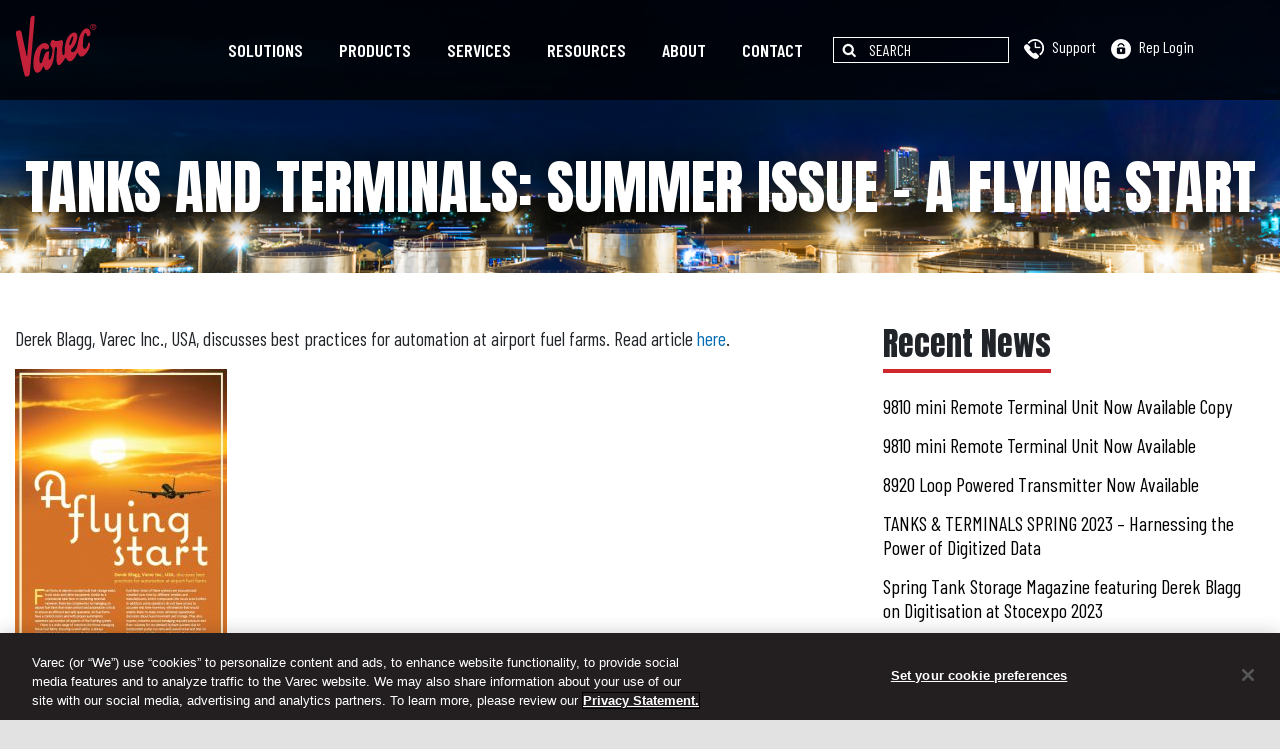

--- FILE ---
content_type: text/html; charset=UTF-8
request_url: https://www.varec.com/news/tanks-and-terminals-summer-issue-a-flying-start/
body_size: 14519
content:
<!DOCTYPE html>
<html lang="en-US">
<head>
    <meta http-equiv="Content-Type" content="text/html; charset=UTF-8" />
<meta id="meta" name="viewport" content="width=device-width, initial-scale=1.0" />
<meta http-equiv="X-UA-Compatible" content="IE=edge" />

<link rel="shortcut icon" href="https://www.varec.com/web/wp-content/themes/kmdg/images/favicon.ico" type="image/ico" />
<link rel="pingback" href="https://www.varec.com/web/xmlrpc.php" />
<script src="https://unpkg.com/packery@2/dist/packery.pkgd.js"></script>
<meta name="google-site-verification" content="NxRO4D-tJAZfdmwo_XwQqXT-guyEJEMGzQ6nWQKwTy8" />

<script type="text/javascript">
    (function() {
        var ua = window.navigator.userAgent;
        if (ua.indexOf('Trident/') > 0)
            document.getElementsByTagName('html')[0].classList.add("ie");
    })();
</script>

<script type="text/javascript">
    var mmtitle = "Varec"
</script>

<!-- OneTrust Cookies Consent Notice start for varec.com -->
<script src="https://cdn.cookielaw.org/scripttemplates/otSDKStub.js"  type="text/javascript" charset="UTF-8" data-domain-script="8d97d69c-cb83-4643-97f0-48eeacd5e168" ></script>
<script type="text/javascript">
    function OptanonWrapper() { }
</script>
<!-- OneTrust Cookies Consent Notice end for varec.com -->

<meta name='robots' content='index, follow, max-image-preview:large, max-snippet:-1, max-video-preview:-1' />
<script type="text/javascript">
  var ajaxurl = "https://www.varec.com/web/wp-admin/admin-ajax.php";
  var apikey = "561a42f3fd";
  var homeurl = "https://www.varec.com/";
</script>

	<!-- This site is optimized with the Yoast SEO plugin v20.13 - https://yoast.com/wordpress/plugins/seo/ -->
	<title>Tanks and Terminals: Summer Issue - A Flying Start | Varec</title>
	<meta name="description" content="Derek Blagg, Varec Inc., USA, discusses best practices for automation at airport fuel farms. Read article here." />
	<link rel="canonical" href="https://www.varec.com/news/tanks-and-terminals-summer-issue-a-flying-start/" />
	<meta property="og:locale" content="en_US" />
	<meta property="og:type" content="article" />
	<meta property="og:title" content="Tanks and Terminals: Summer Issue - A Flying Start | Varec" />
	<meta property="og:description" content="Derek Blagg, Varec Inc., USA, discusses best practices for automation at airport fuel farms. Read article here." />
	<meta property="og:url" content="https://www.varec.com/news/tanks-and-terminals-summer-issue-a-flying-start/" />
	<meta property="og:site_name" content="Varec" />
	<meta property="article:modified_time" content="2019-07-30T15:05:46+00:00" />
	<meta property="og:image" content="http://www.varec.com/web/wp-content/uploads/2018/06/A-Flying-Start-Cover-212x300.jpg" />
	<meta name="twitter:card" content="summary_large_image" />
	<script type="application/ld+json" class="yoast-schema-graph">{"@context":"https://schema.org","@graph":[{"@type":"WebPage","@id":"https://www.varec.com/news/tanks-and-terminals-summer-issue-a-flying-start/","url":"https://www.varec.com/news/tanks-and-terminals-summer-issue-a-flying-start/","name":"Tanks and Terminals: Summer Issue - A Flying Start | Varec","isPartOf":{"@id":"https://www.varec.com/#website"},"primaryImageOfPage":{"@id":"https://www.varec.com/news/tanks-and-terminals-summer-issue-a-flying-start/#primaryimage"},"image":{"@id":"https://www.varec.com/news/tanks-and-terminals-summer-issue-a-flying-start/#primaryimage"},"thumbnailUrl":"http://www.varec.com/web/wp-content/uploads/2018/06/A-Flying-Start-Cover-212x300.jpg","datePublished":"2018-06-22T13:14:39+00:00","dateModified":"2019-07-30T15:05:46+00:00","description":"Derek Blagg, Varec Inc., USA, discusses best practices for automation at airport fuel farms. Read article here.","breadcrumb":{"@id":"https://www.varec.com/news/tanks-and-terminals-summer-issue-a-flying-start/#breadcrumb"},"inLanguage":"en-US","potentialAction":[{"@type":"ReadAction","target":["https://www.varec.com/news/tanks-and-terminals-summer-issue-a-flying-start/"]}]},{"@type":"ImageObject","inLanguage":"en-US","@id":"https://www.varec.com/news/tanks-and-terminals-summer-issue-a-flying-start/#primaryimage","url":"https://www.varec.com/web/wp-content/uploads/2018/06/A-Flying-Start-Cover.jpg","contentUrl":"https://www.varec.com/web/wp-content/uploads/2018/06/A-Flying-Start-Cover.jpg","width":563,"height":796},{"@type":"BreadcrumbList","@id":"https://www.varec.com/news/tanks-and-terminals-summer-issue-a-flying-start/#breadcrumb","itemListElement":[{"@type":"ListItem","position":1,"name":"Home","item":"https://www.varec.com/"},{"@type":"ListItem","position":2,"name":"News","item":"https://www.varec.com/news/"},{"@type":"ListItem","position":3,"name":"Tanks and Terminals: Summer Issue &#8211; A Flying Start"}]},{"@type":"WebSite","@id":"https://www.varec.com/#website","url":"https://www.varec.com/","name":"Varec","description":"Measurement, Control, Automation, Integration, Enterprise, &amp; Support","publisher":{"@id":"https://www.varec.com/#organization"},"potentialAction":[{"@type":"SearchAction","target":{"@type":"EntryPoint","urlTemplate":"https://www.varec.com/?s={search_term_string}"},"query-input":"required name=search_term_string"}],"inLanguage":"en-US"},{"@type":"Organization","@id":"https://www.varec.com/#organization","name":"Varec","url":"https://www.varec.com/","logo":{"@type":"ImageObject","inLanguage":"en-US","@id":"https://www.varec.com/#/schema/logo/image/","url":"https://www.varec.com/web/wp-content/uploads/2024/10/Varec-Red_Leidos_Co.png","contentUrl":"https://www.varec.com/web/wp-content/uploads/2024/10/Varec-Red_Leidos_Co.png","width":2384,"height":1908,"caption":"Varec"},"image":{"@id":"https://www.varec.com/#/schema/logo/image/"},"sameAs":["https://www.linkedin.com/company/varec","https://www.youtube.com/channel/UCV81aNFHw-KWZOFKHVwZGUw"]}]}</script>
	<!-- / Yoast SEO plugin. -->


<link rel='dns-prefetch' href='//www.google.com' />
<link rel='dns-prefetch' href='//fonts.googleapis.com' />
		<!-- This site uses the Google Analytics by MonsterInsights plugin v8.18 - Using Analytics tracking - https://www.monsterinsights.com/ -->
							<script src="//www.googletagmanager.com/gtag/js?id=G-0888FX4SYW"  data-cfasync="false" data-wpfc-render="false" async></script>
			<script data-cfasync="false" data-wpfc-render="false">
				var mi_version = '8.18';
				var mi_track_user = true;
				var mi_no_track_reason = '';
				
								var disableStrs = [
										'ga-disable-G-0888FX4SYW',
									];

				/* Function to detect opted out users */
				function __gtagTrackerIsOptedOut() {
					for (var index = 0; index < disableStrs.length; index++) {
						if (document.cookie.indexOf(disableStrs[index] + '=true') > -1) {
							return true;
						}
					}

					return false;
				}

				/* Disable tracking if the opt-out cookie exists. */
				if (__gtagTrackerIsOptedOut()) {
					for (var index = 0; index < disableStrs.length; index++) {
						window[disableStrs[index]] = true;
					}
				}

				/* Opt-out function */
				function __gtagTrackerOptout() {
					for (var index = 0; index < disableStrs.length; index++) {
						document.cookie = disableStrs[index] + '=true; expires=Thu, 31 Dec 2099 23:59:59 UTC; path=/';
						window[disableStrs[index]] = true;
					}
				}

				if ('undefined' === typeof gaOptout) {
					function gaOptout() {
						__gtagTrackerOptout();
					}
				}
								window.dataLayer = window.dataLayer || [];

				window.MonsterInsightsDualTracker = {
					helpers: {},
					trackers: {},
				};
				if (mi_track_user) {
					function __gtagDataLayer() {
						dataLayer.push(arguments);
					}

					function __gtagTracker(type, name, parameters) {
						if (!parameters) {
							parameters = {};
						}

						if (parameters.send_to) {
							__gtagDataLayer.apply(null, arguments);
							return;
						}

						if (type === 'event') {
														parameters.send_to = monsterinsights_frontend.v4_id;
							var hookName = name;
							if (typeof parameters['event_category'] !== 'undefined') {
								hookName = parameters['event_category'] + ':' + name;
							}

							if (typeof MonsterInsightsDualTracker.trackers[hookName] !== 'undefined') {
								MonsterInsightsDualTracker.trackers[hookName](parameters);
							} else {
								__gtagDataLayer('event', name, parameters);
							}
							
						} else {
							__gtagDataLayer.apply(null, arguments);
						}
					}

					__gtagTracker('js', new Date());
					__gtagTracker('set', {
						'developer_id.dZGIzZG': true,
											});
										__gtagTracker('config', 'G-0888FX4SYW', {"allow_anchor":"true","forceSSL":"true","page_path":location.pathname + location.search + location.hash} );
															window.gtag = __gtagTracker;										(function () {
						/* https://developers.google.com/analytics/devguides/collection/analyticsjs/ */
						/* ga and __gaTracker compatibility shim. */
						var noopfn = function () {
							return null;
						};
						var newtracker = function () {
							return new Tracker();
						};
						var Tracker = function () {
							return null;
						};
						var p = Tracker.prototype;
						p.get = noopfn;
						p.set = noopfn;
						p.send = function () {
							var args = Array.prototype.slice.call(arguments);
							args.unshift('send');
							__gaTracker.apply(null, args);
						};
						var __gaTracker = function () {
							var len = arguments.length;
							if (len === 0) {
								return;
							}
							var f = arguments[len - 1];
							if (typeof f !== 'object' || f === null || typeof f.hitCallback !== 'function') {
								if ('send' === arguments[0]) {
									var hitConverted, hitObject = false, action;
									if ('event' === arguments[1]) {
										if ('undefined' !== typeof arguments[3]) {
											hitObject = {
												'eventAction': arguments[3],
												'eventCategory': arguments[2],
												'eventLabel': arguments[4],
												'value': arguments[5] ? arguments[5] : 1,
											}
										}
									}
									if ('pageview' === arguments[1]) {
										if ('undefined' !== typeof arguments[2]) {
											hitObject = {
												'eventAction': 'page_view',
												'page_path': arguments[2],
											}
										}
									}
									if (typeof arguments[2] === 'object') {
										hitObject = arguments[2];
									}
									if (typeof arguments[5] === 'object') {
										Object.assign(hitObject, arguments[5]);
									}
									if ('undefined' !== typeof arguments[1].hitType) {
										hitObject = arguments[1];
										if ('pageview' === hitObject.hitType) {
											hitObject.eventAction = 'page_view';
										}
									}
									if (hitObject) {
										action = 'timing' === arguments[1].hitType ? 'timing_complete' : hitObject.eventAction;
										hitConverted = mapArgs(hitObject);
										__gtagTracker('event', action, hitConverted);
									}
								}
								return;
							}

							function mapArgs(args) {
								var arg, hit = {};
								var gaMap = {
									'eventCategory': 'event_category',
									'eventAction': 'event_action',
									'eventLabel': 'event_label',
									'eventValue': 'event_value',
									'nonInteraction': 'non_interaction',
									'timingCategory': 'event_category',
									'timingVar': 'name',
									'timingValue': 'value',
									'timingLabel': 'event_label',
									'page': 'page_path',
									'location': 'page_location',
									'title': 'page_title',
								};
								for (arg in args) {
																		if (!(!args.hasOwnProperty(arg) || !gaMap.hasOwnProperty(arg))) {
										hit[gaMap[arg]] = args[arg];
									} else {
										hit[arg] = args[arg];
									}
								}
								return hit;
							}

							try {
								f.hitCallback();
							} catch (ex) {
							}
						};
						__gaTracker.create = newtracker;
						__gaTracker.getByName = newtracker;
						__gaTracker.getAll = function () {
							return [];
						};
						__gaTracker.remove = noopfn;
						__gaTracker.loaded = true;
						window['__gaTracker'] = __gaTracker;
					})();
									} else {
										console.log("");
					(function () {
						function __gtagTracker() {
							return null;
						}

						window['__gtagTracker'] = __gtagTracker;
						window['gtag'] = __gtagTracker;
					})();
									}
			</script>
				<!-- / Google Analytics by MonsterInsights -->
		<script>
window._wpemojiSettings = {"baseUrl":"https:\/\/s.w.org\/images\/core\/emoji\/14.0.0\/72x72\/","ext":".png","svgUrl":"https:\/\/s.w.org\/images\/core\/emoji\/14.0.0\/svg\/","svgExt":".svg","source":{"concatemoji":"https:\/\/www.varec.com\/web\/wp-includes\/js\/wp-emoji-release.min.js?ver=6.3"}};
/*! This file is auto-generated */
!function(i,n){var o,s,e;function c(e){try{var t={supportTests:e,timestamp:(new Date).valueOf()};sessionStorage.setItem(o,JSON.stringify(t))}catch(e){}}function p(e,t,n){e.clearRect(0,0,e.canvas.width,e.canvas.height),e.fillText(t,0,0);var t=new Uint32Array(e.getImageData(0,0,e.canvas.width,e.canvas.height).data),r=(e.clearRect(0,0,e.canvas.width,e.canvas.height),e.fillText(n,0,0),new Uint32Array(e.getImageData(0,0,e.canvas.width,e.canvas.height).data));return t.every(function(e,t){return e===r[t]})}function u(e,t,n){switch(t){case"flag":return n(e,"\ud83c\udff3\ufe0f\u200d\u26a7\ufe0f","\ud83c\udff3\ufe0f\u200b\u26a7\ufe0f")?!1:!n(e,"\ud83c\uddfa\ud83c\uddf3","\ud83c\uddfa\u200b\ud83c\uddf3")&&!n(e,"\ud83c\udff4\udb40\udc67\udb40\udc62\udb40\udc65\udb40\udc6e\udb40\udc67\udb40\udc7f","\ud83c\udff4\u200b\udb40\udc67\u200b\udb40\udc62\u200b\udb40\udc65\u200b\udb40\udc6e\u200b\udb40\udc67\u200b\udb40\udc7f");case"emoji":return!n(e,"\ud83e\udef1\ud83c\udffb\u200d\ud83e\udef2\ud83c\udfff","\ud83e\udef1\ud83c\udffb\u200b\ud83e\udef2\ud83c\udfff")}return!1}function f(e,t,n){var r="undefined"!=typeof WorkerGlobalScope&&self instanceof WorkerGlobalScope?new OffscreenCanvas(300,150):i.createElement("canvas"),a=r.getContext("2d",{willReadFrequently:!0}),o=(a.textBaseline="top",a.font="600 32px Arial",{});return e.forEach(function(e){o[e]=t(a,e,n)}),o}function t(e){var t=i.createElement("script");t.src=e,t.defer=!0,i.head.appendChild(t)}"undefined"!=typeof Promise&&(o="wpEmojiSettingsSupports",s=["flag","emoji"],n.supports={everything:!0,everythingExceptFlag:!0},e=new Promise(function(e){i.addEventListener("DOMContentLoaded",e,{once:!0})}),new Promise(function(t){var n=function(){try{var e=JSON.parse(sessionStorage.getItem(o));if("object"==typeof e&&"number"==typeof e.timestamp&&(new Date).valueOf()<e.timestamp+604800&&"object"==typeof e.supportTests)return e.supportTests}catch(e){}return null}();if(!n){if("undefined"!=typeof Worker&&"undefined"!=typeof OffscreenCanvas&&"undefined"!=typeof URL&&URL.createObjectURL&&"undefined"!=typeof Blob)try{var e="postMessage("+f.toString()+"("+[JSON.stringify(s),u.toString(),p.toString()].join(",")+"));",r=new Blob([e],{type:"text/javascript"}),a=new Worker(URL.createObjectURL(r),{name:"wpTestEmojiSupports"});return void(a.onmessage=function(e){c(n=e.data),a.terminate(),t(n)})}catch(e){}c(n=f(s,u,p))}t(n)}).then(function(e){for(var t in e)n.supports[t]=e[t],n.supports.everything=n.supports.everything&&n.supports[t],"flag"!==t&&(n.supports.everythingExceptFlag=n.supports.everythingExceptFlag&&n.supports[t]);n.supports.everythingExceptFlag=n.supports.everythingExceptFlag&&!n.supports.flag,n.DOMReady=!1,n.readyCallback=function(){n.DOMReady=!0}}).then(function(){return e}).then(function(){var e;n.supports.everything||(n.readyCallback(),(e=n.source||{}).concatemoji?t(e.concatemoji):e.wpemoji&&e.twemoji&&(t(e.twemoji),t(e.wpemoji)))}))}((window,document),window._wpemojiSettings);
</script>
<style>
img.wp-smiley,
img.emoji {
	display: inline !important;
	border: none !important;
	box-shadow: none !important;
	height: 1em !important;
	width: 1em !important;
	margin: 0 0.07em !important;
	vertical-align: -0.1em !important;
	background: none !important;
	padding: 0 !important;
}
</style>
	<link rel='stylesheet' id='kmdg-page-builder-css' href='https://www.varec.com/web/wp-content/plugins/kmdg-page-builder/assets/styles/css/default.css?ver=1.0.1.0' media='all' />
<link rel='stylesheet' id='gray-css-css' href='https://www.varec.com/web/wp-content/themes/kmdg/dist/css/gray.min.css?ver=6.3' media='screen' />
<link rel='stylesheet' id='main-css' href='https://www.varec.com/web/wp-content/themes/kmdg/dist/css/style.css?ver=6.3' media='screen' />
<link rel='stylesheet' id='acfgfs-enqueue-fonts-css' href='https://fonts.googleapis.com/css?family=ABeeZee%3A400%2Cregular%2C300%2Cregular%2C500%2C600%2C700%2C300%2Cregular%2C500%2C600%2C700%7CAnton%3A400%2Cregular%2Cregular%2Cregular%2C500%2C600%2C700%2Cregular%2C500%2C600%2C700%2Cregular%2Cregular%2Cregular%2C500%2C600%2C700%2Cregular%2C500%2C600%2C700%2Cregular%2C500%2C600%2C700%2Cregular%2Cregular%2Cregular%2Cregular%2C500%2C600%2C700%2Cregular%2C500%2C600%2C700%2Cregular%2Cregular%2Cregular%2Cregular%2Cregular%2C500%2C600%2C700%2Cregular%2C500%2C600%2C700%2Cregular%2C500%2C600%2C700%2Cregular%2Cregular%7CBarlow+Condensed%3A400%2Cregular%2Cregular%2Cregular%2C500%2C600%2C700%2Cregular%2C500%2C600%2C700%2Cregular%2Cregular%2Cregular%2C500%2C600%2C700%2Cregular%2C500%2C600%2C700%2Cregular%2C500%2C600%2C700%2Cregular%2Cregular%2Cregular%2Cregular%2C500%2C600%2C700%2Cregular%2C500%2C600%2C700%2Cregular%2Cregular%2Cregular%2Cregular%2Cregular%2C500%2C600%2C700%2Cregular%2C500%2C600%2C700%2Cregular%2C500%2C600%2C700%2Cregular%2Cregular&#038;subset=latin&#038;ver=6.3' media='all' />
<link rel='stylesheet' id='wp-block-library-css' href='https://www.varec.com/web/wp-includes/css/dist/block-library/style.min.css?ver=6.3' media='all' />
<style id='classic-theme-styles-inline-css'>
/*! This file is auto-generated */
.wp-block-button__link{color:#fff;background-color:#32373c;border-radius:9999px;box-shadow:none;text-decoration:none;padding:calc(.667em + 2px) calc(1.333em + 2px);font-size:1.125em}.wp-block-file__button{background:#32373c;color:#fff;text-decoration:none}
</style>
<style id='global-styles-inline-css'>
body{--wp--preset--color--black: #000000;--wp--preset--color--cyan-bluish-gray: #abb8c3;--wp--preset--color--white: #ffffff;--wp--preset--color--pale-pink: #f78da7;--wp--preset--color--vivid-red: #cf2e2e;--wp--preset--color--luminous-vivid-orange: #ff6900;--wp--preset--color--luminous-vivid-amber: #fcb900;--wp--preset--color--light-green-cyan: #7bdcb5;--wp--preset--color--vivid-green-cyan: #00d084;--wp--preset--color--pale-cyan-blue: #8ed1fc;--wp--preset--color--vivid-cyan-blue: #0693e3;--wp--preset--color--vivid-purple: #9b51e0;--wp--preset--gradient--vivid-cyan-blue-to-vivid-purple: linear-gradient(135deg,rgba(6,147,227,1) 0%,rgb(155,81,224) 100%);--wp--preset--gradient--light-green-cyan-to-vivid-green-cyan: linear-gradient(135deg,rgb(122,220,180) 0%,rgb(0,208,130) 100%);--wp--preset--gradient--luminous-vivid-amber-to-luminous-vivid-orange: linear-gradient(135deg,rgba(252,185,0,1) 0%,rgba(255,105,0,1) 100%);--wp--preset--gradient--luminous-vivid-orange-to-vivid-red: linear-gradient(135deg,rgba(255,105,0,1) 0%,rgb(207,46,46) 100%);--wp--preset--gradient--very-light-gray-to-cyan-bluish-gray: linear-gradient(135deg,rgb(238,238,238) 0%,rgb(169,184,195) 100%);--wp--preset--gradient--cool-to-warm-spectrum: linear-gradient(135deg,rgb(74,234,220) 0%,rgb(151,120,209) 20%,rgb(207,42,186) 40%,rgb(238,44,130) 60%,rgb(251,105,98) 80%,rgb(254,248,76) 100%);--wp--preset--gradient--blush-light-purple: linear-gradient(135deg,rgb(255,206,236) 0%,rgb(152,150,240) 100%);--wp--preset--gradient--blush-bordeaux: linear-gradient(135deg,rgb(254,205,165) 0%,rgb(254,45,45) 50%,rgb(107,0,62) 100%);--wp--preset--gradient--luminous-dusk: linear-gradient(135deg,rgb(255,203,112) 0%,rgb(199,81,192) 50%,rgb(65,88,208) 100%);--wp--preset--gradient--pale-ocean: linear-gradient(135deg,rgb(255,245,203) 0%,rgb(182,227,212) 50%,rgb(51,167,181) 100%);--wp--preset--gradient--electric-grass: linear-gradient(135deg,rgb(202,248,128) 0%,rgb(113,206,126) 100%);--wp--preset--gradient--midnight: linear-gradient(135deg,rgb(2,3,129) 0%,rgb(40,116,252) 100%);--wp--preset--font-size--small: 13px;--wp--preset--font-size--medium: 20px;--wp--preset--font-size--large: 36px;--wp--preset--font-size--x-large: 42px;--wp--preset--spacing--20: 0.44rem;--wp--preset--spacing--30: 0.67rem;--wp--preset--spacing--40: 1rem;--wp--preset--spacing--50: 1.5rem;--wp--preset--spacing--60: 2.25rem;--wp--preset--spacing--70: 3.38rem;--wp--preset--spacing--80: 5.06rem;--wp--preset--shadow--natural: 6px 6px 9px rgba(0, 0, 0, 0.2);--wp--preset--shadow--deep: 12px 12px 50px rgba(0, 0, 0, 0.4);--wp--preset--shadow--sharp: 6px 6px 0px rgba(0, 0, 0, 0.2);--wp--preset--shadow--outlined: 6px 6px 0px -3px rgba(255, 255, 255, 1), 6px 6px rgba(0, 0, 0, 1);--wp--preset--shadow--crisp: 6px 6px 0px rgba(0, 0, 0, 1);}:where(.is-layout-flex){gap: 0.5em;}:where(.is-layout-grid){gap: 0.5em;}body .is-layout-flow > .alignleft{float: left;margin-inline-start: 0;margin-inline-end: 2em;}body .is-layout-flow > .alignright{float: right;margin-inline-start: 2em;margin-inline-end: 0;}body .is-layout-flow > .aligncenter{margin-left: auto !important;margin-right: auto !important;}body .is-layout-constrained > .alignleft{float: left;margin-inline-start: 0;margin-inline-end: 2em;}body .is-layout-constrained > .alignright{float: right;margin-inline-start: 2em;margin-inline-end: 0;}body .is-layout-constrained > .aligncenter{margin-left: auto !important;margin-right: auto !important;}body .is-layout-constrained > :where(:not(.alignleft):not(.alignright):not(.alignfull)){max-width: var(--wp--style--global--content-size);margin-left: auto !important;margin-right: auto !important;}body .is-layout-constrained > .alignwide{max-width: var(--wp--style--global--wide-size);}body .is-layout-flex{display: flex;}body .is-layout-flex{flex-wrap: wrap;align-items: center;}body .is-layout-flex > *{margin: 0;}body .is-layout-grid{display: grid;}body .is-layout-grid > *{margin: 0;}:where(.wp-block-columns.is-layout-flex){gap: 2em;}:where(.wp-block-columns.is-layout-grid){gap: 2em;}:where(.wp-block-post-template.is-layout-flex){gap: 1.25em;}:where(.wp-block-post-template.is-layout-grid){gap: 1.25em;}.has-black-color{color: var(--wp--preset--color--black) !important;}.has-cyan-bluish-gray-color{color: var(--wp--preset--color--cyan-bluish-gray) !important;}.has-white-color{color: var(--wp--preset--color--white) !important;}.has-pale-pink-color{color: var(--wp--preset--color--pale-pink) !important;}.has-vivid-red-color{color: var(--wp--preset--color--vivid-red) !important;}.has-luminous-vivid-orange-color{color: var(--wp--preset--color--luminous-vivid-orange) !important;}.has-luminous-vivid-amber-color{color: var(--wp--preset--color--luminous-vivid-amber) !important;}.has-light-green-cyan-color{color: var(--wp--preset--color--light-green-cyan) !important;}.has-vivid-green-cyan-color{color: var(--wp--preset--color--vivid-green-cyan) !important;}.has-pale-cyan-blue-color{color: var(--wp--preset--color--pale-cyan-blue) !important;}.has-vivid-cyan-blue-color{color: var(--wp--preset--color--vivid-cyan-blue) !important;}.has-vivid-purple-color{color: var(--wp--preset--color--vivid-purple) !important;}.has-black-background-color{background-color: var(--wp--preset--color--black) !important;}.has-cyan-bluish-gray-background-color{background-color: var(--wp--preset--color--cyan-bluish-gray) !important;}.has-white-background-color{background-color: var(--wp--preset--color--white) !important;}.has-pale-pink-background-color{background-color: var(--wp--preset--color--pale-pink) !important;}.has-vivid-red-background-color{background-color: var(--wp--preset--color--vivid-red) !important;}.has-luminous-vivid-orange-background-color{background-color: var(--wp--preset--color--luminous-vivid-orange) !important;}.has-luminous-vivid-amber-background-color{background-color: var(--wp--preset--color--luminous-vivid-amber) !important;}.has-light-green-cyan-background-color{background-color: var(--wp--preset--color--light-green-cyan) !important;}.has-vivid-green-cyan-background-color{background-color: var(--wp--preset--color--vivid-green-cyan) !important;}.has-pale-cyan-blue-background-color{background-color: var(--wp--preset--color--pale-cyan-blue) !important;}.has-vivid-cyan-blue-background-color{background-color: var(--wp--preset--color--vivid-cyan-blue) !important;}.has-vivid-purple-background-color{background-color: var(--wp--preset--color--vivid-purple) !important;}.has-black-border-color{border-color: var(--wp--preset--color--black) !important;}.has-cyan-bluish-gray-border-color{border-color: var(--wp--preset--color--cyan-bluish-gray) !important;}.has-white-border-color{border-color: var(--wp--preset--color--white) !important;}.has-pale-pink-border-color{border-color: var(--wp--preset--color--pale-pink) !important;}.has-vivid-red-border-color{border-color: var(--wp--preset--color--vivid-red) !important;}.has-luminous-vivid-orange-border-color{border-color: var(--wp--preset--color--luminous-vivid-orange) !important;}.has-luminous-vivid-amber-border-color{border-color: var(--wp--preset--color--luminous-vivid-amber) !important;}.has-light-green-cyan-border-color{border-color: var(--wp--preset--color--light-green-cyan) !important;}.has-vivid-green-cyan-border-color{border-color: var(--wp--preset--color--vivid-green-cyan) !important;}.has-pale-cyan-blue-border-color{border-color: var(--wp--preset--color--pale-cyan-blue) !important;}.has-vivid-cyan-blue-border-color{border-color: var(--wp--preset--color--vivid-cyan-blue) !important;}.has-vivid-purple-border-color{border-color: var(--wp--preset--color--vivid-purple) !important;}.has-vivid-cyan-blue-to-vivid-purple-gradient-background{background: var(--wp--preset--gradient--vivid-cyan-blue-to-vivid-purple) !important;}.has-light-green-cyan-to-vivid-green-cyan-gradient-background{background: var(--wp--preset--gradient--light-green-cyan-to-vivid-green-cyan) !important;}.has-luminous-vivid-amber-to-luminous-vivid-orange-gradient-background{background: var(--wp--preset--gradient--luminous-vivid-amber-to-luminous-vivid-orange) !important;}.has-luminous-vivid-orange-to-vivid-red-gradient-background{background: var(--wp--preset--gradient--luminous-vivid-orange-to-vivid-red) !important;}.has-very-light-gray-to-cyan-bluish-gray-gradient-background{background: var(--wp--preset--gradient--very-light-gray-to-cyan-bluish-gray) !important;}.has-cool-to-warm-spectrum-gradient-background{background: var(--wp--preset--gradient--cool-to-warm-spectrum) !important;}.has-blush-light-purple-gradient-background{background: var(--wp--preset--gradient--blush-light-purple) !important;}.has-blush-bordeaux-gradient-background{background: var(--wp--preset--gradient--blush-bordeaux) !important;}.has-luminous-dusk-gradient-background{background: var(--wp--preset--gradient--luminous-dusk) !important;}.has-pale-ocean-gradient-background{background: var(--wp--preset--gradient--pale-ocean) !important;}.has-electric-grass-gradient-background{background: var(--wp--preset--gradient--electric-grass) !important;}.has-midnight-gradient-background{background: var(--wp--preset--gradient--midnight) !important;}.has-small-font-size{font-size: var(--wp--preset--font-size--small) !important;}.has-medium-font-size{font-size: var(--wp--preset--font-size--medium) !important;}.has-large-font-size{font-size: var(--wp--preset--font-size--large) !important;}.has-x-large-font-size{font-size: var(--wp--preset--font-size--x-large) !important;}
.wp-block-navigation a:where(:not(.wp-element-button)){color: inherit;}
:where(.wp-block-post-template.is-layout-flex){gap: 1.25em;}:where(.wp-block-post-template.is-layout-grid){gap: 1.25em;}
:where(.wp-block-columns.is-layout-flex){gap: 2em;}:where(.wp-block-columns.is-layout-grid){gap: 2em;}
.wp-block-pullquote{font-size: 1.5em;line-height: 1.6;}
</style>
<link rel='stylesheet' id='kmdg-wpslc-styles-css' href='https://www.varec.com/web/wp-content/plugins/kmdg-wpslc/assets/styles/kmdg-wpslc.css?ver=1.0' media='all' />
<link rel='stylesheet' id='wpsl-styles-css' href='https://www.varec.com/web/wp-content/plugins/wp-store-locator/css/styles.min.css?ver=2.2.240' media='all' />
<link rel='stylesheet' id='builder-custom-theme-css' href='https://www.varec.com/web/wp-content/plugins/kmdg-page-builder/assets/styles/css/theme.css' media='all' />
<script src='https://www.varec.com/web/wp-includes/js/jquery/jquery.min.js?ver=3.7.0' id='jquery-core-js'></script>
<script src='https://www.varec.com/web/wp-includes/js/jquery/jquery-migrate.min.js?ver=3.4.1' id='jquery-migrate-js'></script>
<script src='https://www.varec.com/web/wp-content/plugins/google-analytics-for-wordpress/assets/js/frontend-gtag.min.js?ver=8.18' id='monsterinsights-frontend-script-js'></script>
<script data-cfasync="false" data-wpfc-render="false" id='monsterinsights-frontend-script-js-extra'>var monsterinsights_frontend = {"js_events_tracking":"true","download_extensions":"doc,pdf,ppt,zip,xls,docx,pptx,xlsx","inbound_paths":"[]","home_url":"https:\/\/www.varec.com","hash_tracking":"true","v4_id":"G-0888FX4SYW"};</script>
<script src='https://www.varec.com/web/wp-content/themes/kmdg/dist/js/library.min.js?ver=6.3' id='theme_library-js'></script>
<script src='https://www.varec.com/web/wp-content/mu-plugins/kmdg-framework//assets/js/ajax.js?ver=5.0' id='ajax_api-js'></script>
<script src='https://www.varec.com/web/wp-content/plugins/kmdg-wpslc/assets/js/kmdg-wpslc.js?ver=1.0' id='kmdg-wpslc-js'></script>
<link rel="https://api.w.org/" href="https://www.varec.com/wp-json/" /><link rel="alternate" type="application/json+oembed" href="https://www.varec.com/wp-json/oembed/1.0/embed?url=https%3A%2F%2Fwww.varec.com%2Fnews%2Ftanks-and-terminals-summer-issue-a-flying-start%2F" />
<link rel="alternate" type="text/xml+oembed" href="https://www.varec.com/wp-json/oembed/1.0/embed?url=https%3A%2F%2Fwww.varec.com%2Fnews%2Ftanks-and-terminals-summer-issue-a-flying-start%2F&#038;format=xml" />
<style type="text/css">.theme-responsive-image {max-width: 100%;max-height: 100%;background-size: cover;background-position: center center;background-repeat: no-repeat;display: inline-block;font-size: 0;overflow: hidden;}.theme-responsive-image img {width: 100%;max-width: 100%;max-height: 100%;height: auto;visibility: hidden;}</style><link rel="icon" href="https://www.varec.com/web/wp-content/uploads/2019/02/favicon.png" sizes="32x32" />
<link rel="icon" href="https://www.varec.com/web/wp-content/uploads/2019/02/favicon.png" sizes="192x192" />
<link rel="apple-touch-icon" href="https://www.varec.com/web/wp-content/uploads/2019/02/favicon.png" />
<meta name="msapplication-TileImage" content="https://www.varec.com/web/wp-content/uploads/2019/02/favicon.png" />
		<style id="wp-custom-css">
			
.table_component {
    overflow: auto;
    width: 95%;
	
}

.table_component table {
    border: 1px solid #dededf;
    height: 100%;
    width: 90%;
    table-layout: auto;
    border-collapse: collapse;
    border-spacing: 1px;
    text-align: left;
}

.table_component caption {
    caption-side: top;
    text-align: left;
}

.table_component th {
    border: 1px solid #dededf;
    background-color: #eceff1;
    color: #000;
    padding: 5px;
}

.table_component td {
    border: 1px solid #dededf;
    background-color: #fff;
    color: #000;
    padding: 5px;
}


th.white
{
background-color: #fff;
 
}

/* th.whiteBorderBottom
{
background-color: #fff;
border-bottom: 3px solid black; border-bottom: 2px solid black; /* border in black */
} */

td.demarcBot {
border-bottom: 3px solid black;  
        }
		
td.demarcBot2 {
border-bottom: 2px solid black;  
        }
		
td.demarcBot2Left {
border-bottom: 2px solid black; 
border-left: 2px solid black;  
        }
		
td.demarcTop {
border-top: 3px solid black;  
        }
 
 
td.demarcLeft {
border-left: 2px solid black;  
        }
		
		
th.demarcLeft {
border-left: 2px solid black; 
background: #fff; 
        }

.vertical-text {
      writing-mode: vertical-rl; /* Rotates text vertically */
      transform: rotate(180deg); /* Optional: Adjusts text direction */
    }
	
.titleText {
  font-family: aptos, arial, sans-serif;
  font-weight: bold;
  font-size: 10px;
  color: #000;  
  text-align: center;
}
	
	
.titleTextLg {
  font-family: aptos, arial, sans-serif;
  font-weight: bold;
  font-size: 14px;
  color: #000;  
  text-align: center;
}

.titleTextSm {
  font-family: aptos, arial, sans-serif;
  font-weight: bold;
  font-size: 12px;
  color: #000;  
  text-align: center;
}
	
.grncheck {
  font-weight: bold;
  font-size: 24px;
  color: #32B818; /* or use #00FF00 for bright green */
  text-align: center;
}

.soon {
  font-family: aptos, arial, sans-serif;
  font-weight: bold;
  font-size: 14px;
  color: #80827D;  
  text-align: center;
}
 
 .exempt {
  font-family: aptos, arial, sans-serif;
  font-weight: normal;
  font-size: 9px;
  color: #000;  
  text-align: center;
  padding-top: 0pt;
}


 .logo {
 align: center;
 padding: 5px;
}
		</style>
		</head>
<body class="news-template-default single single-news postid-8018">
    <div class="site-wrapper">
        <div class="top-layout inner-width">
    <div class="main-wrapper">
        
    <div class="fixed-button">
        <a href="http://www.varec.com/contact/" target="_blank">
            Contact Us
        </a>
    </div>

<header class="main">
    <div class="u-builder-container-width">
        <div class="row u-relative">

            <div class="col-md-2">
                <div class="site-logo">
                    <a href="https://www.varec.com/">
                        <span class="wrap normal" style="background-image: url(https://www.varec.com/web/wp-content/uploads/2022/08/Varec_ALeidosCo_MultiColor.svg); "></span>
                        <span class="wrap white" style="background-image: url(https://www.varec.com/web/wp-content/uploads/2022/08/Varec_ALeidosCo_White.svg); "></span>
                    </a>
                </div>
            </div>

            <div class="col-md-10 u-static u-flex">
                <div class="nav-wrap u-max u-flex">
                    <div class="row u-max">
                        <div class="col-md-7 u-static u-flex">
                            <nav class="primary u-max u-flex" role="navigation">
            <ul class="menu u-max">
                                            <li class="menu-item u-flex u-flex-valign--mid menu-top-level-item menu-type--fatnav menu-item-type--page menu-item--603   has-submenu">
                    <div class="menu-item--wrapper">
                        <a href="https://www.varec.com/solutions/">
                            Solutions                        </a>
                        <div class="arrow-indicator">
                            <img src="https://www.varec.com/web/wp-content/themes/kmdg/images/nav_arrow.png" alt="" role="presentation" width="30" height="16" />
                        </div>
                    </div>
                                            <div class="menu-dropdown" style="background-image:url(https://www.varec.com/web/wp-content/uploads/2018/02/FatNav_backgnd.jpg);">
                            <div class="top">
                                                                    <div class="submenus">
                                                                                                                                    <div class="subcol">
                                                    <div class="menu-solutions-column-1-container"><ul id="menu-solutions-column-1" class="menu"><li id="menu-item-7033" class="menu-item menu-item-type-post_type menu-item-object-page menu-item-7033"><a href="https://www.varec.com/solutions/inventory-control/">Inventory Control</a></li>
<li id="menu-item-1309" class="menu-item menu-item-type-post_type menu-item-object-page menu-item-1309"><a href="https://www.varec.com/solutions/terminal-automation/">Terminal Automation</a></li>
<li id="menu-item-9509" class="menu-item menu-item-type-post_type menu-item-object-page menu-item-9509"><a href="https://www.varec.com/solutions/scada/">SCADA</a></li>
<li id="menu-item-9510" class="menu-item menu-item-type-post_type menu-item-object-page menu-item-9510"><a href="https://www.varec.com/solutions/oilfield-operations/">Oilfield Operations</a></li>
</ul></div>                                                </div>
                                                                                                                                                                                <div class="subcol">
                                                    <div class="menu-solutions-column-2-container"><ul id="menu-solutions-column-2" class="menu"><li id="menu-item-7036" class="menu-item menu-item-type-post_type menu-item-object-page menu-item-7036"><a href="https://www.varec.com/solutions/aviation/">Aviation Fuel Management</a></li>
<li id="menu-item-9511" class="menu-item menu-item-type-post_type menu-item-object-page menu-item-9511"><a href="https://www.varec.com/solutions/defense/">Defense Fuel Management</a></li>
<li id="menu-item-4420" class="menu-item menu-item-type-post_type menu-item-object-page menu-item-4420"><a href="https://www.varec.com/solutions/tactical-liquid-storage/">Tactical Liquid Storage</a></li>
</ul></div>                                                </div>
                                                                                                                        </div>
                                                                                                    <div class="resource">
    <div class="text">
        <div class="title">Inventory Control Solutions</div>
<!--        <div class="excerpt">--><?//= wp_trim_words(get_the_excerpt(), 20) ?><!--</div>-->
        <div class="button">
            <a href="https://www.varec.com/resources/inventory-control-solutions/">Read More</a>
        </div>
    </div>
            <div class="image">
            <img src="https://www.varec.com/web/wp-content/uploads/2018/10/Inventory-Control-Cover-1-230x300.png" alt="Inventory Control Solutions">
        </div>
    </div>
                                                            </div>
                                                            <div class="cta">
                                    <div class="text">
                                        QUESTIONS?                                    </div>
                                    <div class="link">
                                        <div class="button">
                                            <a href="http://www.varec.com/contact/" target="_blank">
                                                Contact us today!                                            </a>
                                        </div>
                                    </div>
                                </div>
                                                    </div>
                                    </li>
                                            <li class="menu-item u-flex u-flex-valign--mid menu-top-level-item menu-type--fatnav menu-item-type--page menu-item--843   has-submenu">
                    <div class="menu-item--wrapper">
                        <a href="https://www.varec.com/products/">
                            Products                        </a>
                        <div class="arrow-indicator">
                            <img src="https://www.varec.com/web/wp-content/themes/kmdg/images/nav_arrow.png" alt="" role="presentation" width="30" height="16" />
                        </div>
                    </div>
                                            <div class="menu-dropdown" style="background-image:url(https://www.varec.com/web/wp-content/uploads/2018/02/FatNav_backgnd.jpg);">
                            <div class="top">
                                                                    <div class="submenus">
                                                                                                                                    <div class="subcol">
                                                    <div class="menu-products-column-1-container"><ul id="menu-products-column-1" class="menu"><li id="menu-item-1215" class="menu-item menu-item-type-post_type menu-item-object-products menu-item-1215"><a href="https://www.varec.com/products/fuelsmanager-overview/">FuelsManager</a></li>
<li id="menu-item-1216" class="menu-item menu-item-type-post_type menu-item-object-products menu-item-1216"><a href="https://www.varec.com/products/2500-automatic-tank-gauge/">Float &#038; Tape Gauges</a></li>
<li id="menu-item-9094" class="menu-item menu-item-type-post_type menu-item-object-products menu-item-9094"><a href="https://www.varec.com/products/nmr84-radar-tank-gauge/">Radar Gauges</a></li>
<li id="menu-item-8156" class="menu-item menu-item-type-post_type menu-item-object-products menu-item-8156"><a href="https://www.varec.com/products/nms81-servo-gauge/">Servo Gauges</a></li>
<li id="menu-item-10791" class="menu-item menu-item-type-post_type menu-item-object-products menu-item-10791"><a href="https://www.varec.com/products/varec-link/">Varec Link</a></li>
</ul></div>                                                </div>
                                                                                                                                                                                <div class="subcol">
                                                    <div class="menu-products-column-2-container"><ul id="menu-products-column-2" class="menu"><li id="menu-item-4974" class="menu-item menu-item-type-post_type menu-item-object-products menu-item-4974"><a href="https://www.varec.com/products/7660-tactical-fuel-gauge/">Tactical Instruments</a></li>
<li id="menu-item-8741" class="menu-item menu-item-type-post_type menu-item-object-products menu-item-8741"><a href="https://www.varec.com/products/2920-ftt/">Transmitters</a></li>
<li id="menu-item-8739" class="menu-item menu-item-type-post_type menu-item-object-products menu-item-8739"><a href="https://www.varec.com/products/8810-remote-terminal-unit/">Communication Interfaces</a></li>
</ul></div>                                                </div>
                                                                                                                                                                                <div class="subcol">
                                                    <div class="menu-products-column-3-container"><ul id="menu-products-column-3" class="menu"><li id="menu-item-4986" class="menu-item menu-item-type-post_type menu-item-object-products menu-item-4986"><a href="https://www.varec.com/products/8620-driver-entry-terminal/">Operator Interface Terminals</a></li>
<li id="menu-item-4989" class="menu-item menu-item-type-post_type menu-item-object-products menu-item-4989"><a href="https://www.varec.com/?post_type=products&#038;p=1796">Tankside Monitors</a></li>
<li id="menu-item-4992" class="menu-item menu-item-type-post_type menu-item-object-products menu-item-4992"><a href="https://www.varec.com/products/nmt532-average-temperature-converter/">Temperature Probes</a></li>
<li id="menu-item-7973" class="menu-item menu-item-type-custom menu-item-object-custom menu-item-7973"><a href="http://www.varec.com/products/discontinued/">Discontinued Products</a></li>
</ul></div>                                                </div>
                                                                                                                        </div>
                                                                                                    <div class="resource">
    <div class="text">
        <div class="title">8810 Remote Terminal Unit Data Sheet</div>
<!--        <div class="excerpt">--><?//= wp_trim_words(get_the_excerpt(), 20) ?><!--</div>-->
        <div class="button">
            <a href="https://www.varec.com/resources/8810-remote-terminal-unit/">Read More</a>
        </div>
    </div>
            <div class="image">
            <img src="https://www.varec.com/web/wp-content/uploads/2019/04/8810-Cover-Page-231x300.png" alt="8810 Remote Terminal Unit Data Sheet">
        </div>
    </div>
                                                            </div>
                                                            <div class="cta">
                                    <div class="text">
                                        Can't find what you are looking for?                                    </div>
                                    <div class="link">
                                        <div class="button">
                                            <a href="http://www.varec.com/contact/" target="">
                                                Contact us today!                                            </a>
                                        </div>
                                    </div>
                                </div>
                                                    </div>
                                    </li>
                                            <li class="menu-item u-flex u-flex-valign--mid menu-top-level-item menu-type--fatnav menu-item-type--page menu-item--815   has-submenu">
                    <div class="menu-item--wrapper">
                        <a href="https://www.varec.com/services/">
                            Services                        </a>
                        <div class="arrow-indicator">
                            <img src="https://www.varec.com/web/wp-content/themes/kmdg/images/nav_arrow.png" alt="" role="presentation" width="30" height="16" />
                        </div>
                    </div>
                                            <div class="menu-dropdown" style="background-image:url(https://www.varec.com/web/wp-content/uploads/2018/02/FatNav_backgnd.jpg);">
                            <div class="top">
                                                                    <div class="submenus">
                                                                                                                                    <div class="subcol">
                                                    <div class="menu-services-column-1-container"><ul id="menu-services-column-1" class="menu"><li id="menu-item-1157" class="menu-item menu-item-type-post_type menu-item-object-page menu-item-1157"><a href="https://www.varec.com/services/configuration-management/">Configuration Management</a></li>
<li id="menu-item-1155" class="menu-item menu-item-type-post_type menu-item-object-page menu-item-1155"><a href="https://www.varec.com/services/environmental-programs/">Environmental Programs</a></li>
<li id="menu-item-1154" class="menu-item menu-item-type-post_type menu-item-object-page menu-item-1154"><a href="https://www.varec.com/services/field-service-training/">Field Service + Training</a></li>
<li id="menu-item-1153" class="menu-item menu-item-type-post_type menu-item-object-page menu-item-1153"><a href="https://www.varec.com/services/life-cycle-sustainment/">Life Cycle Sustainment</a></li>
</ul></div>                                                </div>
                                                                                                                                                                                <div class="subcol">
                                                    <div class="menu-services-column-2-container"><ul id="menu-services-column-2" class="menu"><li id="menu-item-1161" class="menu-item menu-item-type-post_type menu-item-object-page menu-item-1161"><a href="https://www.varec.com/services/program-project-management/">Program + Project Management</a></li>
<li id="menu-item-1160" class="menu-item menu-item-type-post_type menu-item-object-page menu-item-1160"><a href="https://www.varec.com/services/systems-engineering/">Systems Engineering</a></li>
<li id="menu-item-1159" class="menu-item menu-item-type-post_type menu-item-object-page menu-item-1159"><a href="https://www.varec.com/services/technical-support-plans/">Technical Support Plans</a></li>
<li id="menu-item-1158" class="menu-item menu-item-type-post_type menu-item-object-page menu-item-1158"><a href="https://www.varec.com/services/training-programs/">Training Programs</a></li>
</ul></div>                                                </div>
                                                                                                                        </div>
                                                                                                    <div class="resource">
    <div class="text">
        <div class="title">Tank Farm Automation Improves Operational Efficiency Across Fuel Management Systems</div>
<!--        <div class="excerpt">--><?//= wp_trim_words(get_the_excerpt(), 20) ?><!--</div>-->
        <div class="button">
            <a href="https://www.varec.com/resources/tank-farm-automation-improves-operational-efficiency-across-fuel-management-systems/">Read More</a>
        </div>
    </div>
            <div class="image">
            <img src="https://www.varec.com/web/wp-content/uploads/20180904_Manual/ASIG_Case_Study_Cover_new-233x300.png" alt="Tank Farm Automation Improves Operational Efficiency Across Fuel Management Systems">
        </div>
    </div>
                                                            </div>
                                                            <div class="cta">
                                    <div class="text">
                                        QUESTIONS?                                    </div>
                                    <div class="link">
                                        <div class="button">
                                            <a href="http://www.varec.com/contact/" target="">
                                                Contact us today!                                            </a>
                                        </div>
                                    </div>
                                </div>
                                                    </div>
                                    </li>
                                            <li class="menu-item u-flex u-flex-valign--mid menu-top-level-item menu-type--simple menu-item-type--page menu-item--503   has-submenu">
                    <div class="menu-item--wrapper">
                        <a href="https://www.varec.com/resources/">
                            Resources                        </a>
                        <div class="arrow-indicator">
                            <img src="https://www.varec.com/web/wp-content/themes/kmdg/images/nav_arrow.png" alt="" role="presentation" width="30" height="16" />
                        </div>
                    </div>
                                                                        <div class="menu-dropdown">
                                <div class="menu-resources-container"><ul id="menu-resources" class="menu"><li id="menu-item-1632" class="menu-item menu-item-type-custom menu-item-object-custom menu-item-1632"><a href="http://www.varec.com/resources/#search/type/white-paper/page/1">Whitepapers</a></li>
<li id="menu-item-1629" class="menu-item menu-item-type-custom menu-item-object-custom menu-item-1629"><a href="http://www.varec.com/resources/#search/type/case-study/page/1">Case Studies</a></li>
<li id="menu-item-1631" class="menu-item menu-item-type-custom menu-item-object-custom menu-item-1631"><a href="http://www.varec.com/resources/#search/type/video/page/1">Videos</a></li>
<li id="menu-item-4390" class="menu-item menu-item-type-custom menu-item-object-custom menu-item-4390"><a href="http://www.varec.com/resources/#search/type/technical-specifications/page/1">Technical Specifications</a></li>
<li id="menu-item-4384" class="menu-item menu-item-type-custom menu-item-object-custom menu-item-4384"><a href="http://www.varec.com/resources/#search/type/manuals/page/1">Manuals</a></li>
<li id="menu-item-4387" class="menu-item menu-item-type-custom menu-item-object-custom menu-item-4387"><a href="https://www.varec.com/resources/#search/type/quick-reference-guides/page/1">Reference Guides</a></li>
<li id="menu-item-1630" class="menu-item menu-item-type-custom menu-item-object-custom menu-item-1630"><a href="http://www.varec.com/resources/#search/type/datasheet/page/1">Datasheets</a></li>
<li id="menu-item-4381" class="menu-item menu-item-type-custom menu-item-object-custom menu-item-4381"><a href="http://www.varec.com/resources/#search/type/brochure/page/1">Brochures</a></li>
<li id="menu-item-6463" class="menu-item menu-item-type-custom menu-item-object-custom menu-item-6463"><a href="http://www.varec.com/certs">Certificates</a></li>
</ul></div>                            </div>
                                                            </li>
                                            <li class="menu-item u-flex u-flex-valign--mid menu-top-level-item menu-type--simple menu-item-type--page menu-item--255   has-submenu">
                    <div class="menu-item--wrapper">
                        <a href="https://www.varec.com/about/">
                            About                        </a>
                        <div class="arrow-indicator">
                            <img src="https://www.varec.com/web/wp-content/themes/kmdg/images/nav_arrow.png" alt="" role="presentation" width="30" height="16" />
                        </div>
                    </div>
                                                                        <div class="menu-dropdown">
                                <div class="menu-about-container"><ul id="menu-about" class="menu"><li id="menu-item-1197" class="menu-item menu-item-type-post_type menu-item-object-page menu-item-1197"><a href="https://www.varec.com/about/history/">History</a></li>
<li id="menu-item-1206" class="menu-item menu-item-type-custom menu-item-object-custom menu-item-1206"><a href="http://www.varec.com/news-and-events/">News + Events</a></li>
<li id="menu-item-1192" class="menu-item menu-item-type-post_type menu-item-object-page menu-item-1192"><a href="https://www.varec.com/varec-sales-reps/">Sales Network</a></li>
<li id="menu-item-6046" class="menu-item menu-item-type-post_type menu-item-object-page menu-item-6046"><a href="https://www.varec.com/about/careers/">Careers</a></li>
</ul></div>                            </div>
                                                            </li>
                                            <li class="menu-item u-flex u-flex-valign--mid menu-top-level-item menu-type--simple menu-item-type--page menu-item--266   has-submenu">
                    <div class="menu-item--wrapper">
                        <a href="https://www.varec.com/contact/">
                            Contact                        </a>
                        <div class="arrow-indicator">
                            <img src="https://www.varec.com/web/wp-content/themes/kmdg/images/nav_arrow.png" alt="" role="presentation" width="30" height="16" />
                        </div>
                    </div>
                                                                        <div class="menu-dropdown">
                                <div class="menu-contact-container"><ul id="menu-contact" class="menu"><li id="menu-item-1421" class="menu-item menu-item-type-post_type menu-item-object-page menu-item-1421"><a href="https://www.varec.com/contact/locations/">Office Locations</a></li>
<li id="menu-item-6313" class="menu-item menu-item-type-post_type menu-item-object-page menu-item-6313"><a href="https://www.varec.com/varec-sales-reps/">Find a Reseller</a></li>
<li id="menu-item-6310" class="menu-item menu-item-type-post_type menu-item-object-page menu-item-6310"><a href="https://www.varec.com/contact/technical-support/">Technical Support</a></li>
<li id="menu-item-6304" class="menu-item menu-item-type-post_type menu-item-object-page menu-item-6304"><a href="https://www.varec.com/contact/customer-service/">Customer Service</a></li>
<li id="menu-item-6307" class="menu-item menu-item-type-post_type menu-item-object-page menu-item-6307"><a href="https://www.varec.com/contact/sales-support/">Sales Support</a></li>
</ul></div>                            </div>
                                                            </li>
                    </ul>
    </nav>                        </div>

                        <div class="col-md-5 u-flex u-flex-valign--mid">
                            <form role="search" method="get" id="search-form" class="search-form" action="https://www.varec.com/">
                                <label class="screen-reader-text" for="s"></label>
                                <input type="text" placeholder="Search" value="" name="s" id="s" class="bar"/>
                            </form>

                                                            <a class="support-link" href="http://www.varec.com/contact/technical-support/" target="_blank">
                                    <img src="https://www.varec.com/web/wp-content/themes/kmdg/images/support-icon.png">
                                    <span>Support</span>
                                </a>
                            
                                                            <a class="rep-link" href="https://www.varec.com/salesrep" target="_blank">
                                    <img src="https://www.varec.com/web/wp-content/themes/kmdg/images/rep-login-icon.png">
                                    <span>Rep Login</span>
                                </a>
                                                    </div>
                    </div>
                </div>
            </div>

            <div class="mmenu-nav">
                <a href="#menu-wrapper"><i class="fa fa-bars fa-2x"></i></a>
            </div>

            <nav id="menu-wrapper" class="mobile-nav" role="navigation">
                <div class="menu-mobile-nav-container"><ul id="menu-mobile-nav" class="menu"><li id="menu-item-4926" class="menu-item menu-item-type-post_type menu-item-object-page menu-item-has-children menu-item-4926"><a href="https://www.varec.com/solutions/">Solutions</a>
<ul class="sub-menu">
	<li id="menu-item-4929" class="menu-item menu-item-type-post_type menu-item-object-page menu-item-4929"><a href="https://www.varec.com/solutions/aviation/">Aviation Fuel Management</a></li>
	<li id="menu-item-4932" class="menu-item menu-item-type-post_type menu-item-object-page menu-item-4932"><a href="https://www.varec.com/solutions/defense/">Defense Fuel Management</a></li>
	<li id="menu-item-4935" class="menu-item menu-item-type-post_type menu-item-object-page menu-item-4935"><a href="https://www.varec.com/solutions/terminal-automation/">Terminal Automation</a></li>
	<li id="menu-item-4938" class="menu-item menu-item-type-post_type menu-item-object-page menu-item-4938"><a href="https://www.varec.com/solutions/inventory-control/">Inventory Control</a></li>
	<li id="menu-item-4941" class="menu-item menu-item-type-post_type menu-item-object-page menu-item-4941"><a href="https://www.varec.com/solutions/scada/">SCADA</a></li>
	<li id="menu-item-4944" class="menu-item menu-item-type-post_type menu-item-object-page menu-item-4944"><a href="https://www.varec.com/solutions/tactical-liquid-storage/">Tactical Liquid Storage</a></li>
</ul>
</li>
<li id="menu-item-4947" class="menu-item menu-item-type-post_type menu-item-object-page menu-item-has-children menu-item-4947"><a href="https://www.varec.com/products/">Products</a>
<ul class="sub-menu">
	<li id="menu-item-4950" class="menu-item menu-item-type-post_type menu-item-object-products menu-item-4950"><a href="https://www.varec.com/products/fuelsmanager-overview/">FuelsManager</a></li>
	<li id="menu-item-4953" class="menu-item menu-item-type-post_type menu-item-object-products menu-item-4953"><a href="https://www.varec.com/products/2500-automatic-tank-gauge/">Float and Tape Gauges</a></li>
	<li id="menu-item-9092" class="menu-item menu-item-type-post_type menu-item-object-products menu-item-9092"><a href="https://www.varec.com/products/2920-ftt/">Transmitters</a></li>
	<li id="menu-item-9093" class="menu-item menu-item-type-post_type menu-item-object-products menu-item-9093"><a href="https://www.varec.com/products/fmr532-radar-tank-gauge/">Radar Gauges</a></li>
	<li id="menu-item-8125" class="menu-item menu-item-type-post_type menu-item-object-products menu-item-8125"><a href="https://www.varec.com/products/nms80-servo-gauge/">Servo Gauges</a></li>
	<li id="menu-item-9356" class="menu-item menu-item-type-post_type menu-item-object-products menu-item-9356"><a href="https://www.varec.com/products/8810-remote-terminal-unit/">Communication Interfaces</a></li>
	<li id="menu-item-4965" class="menu-item menu-item-type-post_type menu-item-object-products menu-item-4965"><a href="https://www.varec.com/products/7660-tactical-fuel-gauge/">Tactical Devices</a></li>
</ul>
</li>
<li id="menu-item-5001" class="menu-item menu-item-type-post_type menu-item-object-page menu-item-has-children menu-item-5001"><a href="https://www.varec.com/services/">Services</a>
<ul class="sub-menu">
	<li id="menu-item-5004" class="menu-item menu-item-type-post_type menu-item-object-page menu-item-5004"><a href="https://www.varec.com/services/configuration-management/">Configuration Management</a></li>
	<li id="menu-item-5007" class="menu-item menu-item-type-post_type menu-item-object-page menu-item-5007"><a href="https://www.varec.com/services/environmental-programs/">Environmental Programs</a></li>
	<li id="menu-item-5010" class="menu-item menu-item-type-post_type menu-item-object-page menu-item-5010"><a href="https://www.varec.com/services/field-service-training/">Field Service + Training</a></li>
	<li id="menu-item-5013" class="menu-item menu-item-type-post_type menu-item-object-page menu-item-5013"><a href="https://www.varec.com/services/life-cycle-sustainment/">Life Cycle Sustainment</a></li>
	<li id="menu-item-5016" class="menu-item menu-item-type-post_type menu-item-object-page menu-item-5016"><a href="https://www.varec.com/services/program-project-management/">Program + Project Management</a></li>
	<li id="menu-item-5019" class="menu-item menu-item-type-post_type menu-item-object-page menu-item-5019"><a href="https://www.varec.com/services/systems-engineering/">Systems Engineering</a></li>
	<li id="menu-item-5022" class="menu-item menu-item-type-post_type menu-item-object-page menu-item-5022"><a href="https://www.varec.com/services/technical-support-plans/">Technical Support Plans</a></li>
	<li id="menu-item-5025" class="menu-item menu-item-type-post_type menu-item-object-page menu-item-5025"><a href="https://www.varec.com/services/training-programs/">Training Programs</a></li>
</ul>
</li>
<li id="menu-item-5028" class="menu-item menu-item-type-post_type menu-item-object-page menu-item-has-children menu-item-5028"><a href="https://www.varec.com/resources/">Resources</a>
<ul class="sub-menu">
	<li id="menu-item-5031" class="menu-item menu-item-type-taxonomy menu-item-object-resource-type menu-item-5031"><a href="https://www.varec.com/resource-type/case-studies/">Case Studies</a></li>
	<li id="menu-item-5034" class="menu-item menu-item-type-taxonomy menu-item-object-resource-type menu-item-5034"><a href="https://www.varec.com/resource-type/datasheets/">Datasheets</a></li>
	<li id="menu-item-5043" class="menu-item menu-item-type-taxonomy menu-item-object-resource-type menu-item-5043"><a href="https://www.varec.com/resource-type/white-papers/">White Papers</a></li>
	<li id="menu-item-5040" class="menu-item menu-item-type-taxonomy menu-item-object-resource-type menu-item-5040"><a href="https://www.varec.com/resource-type/brochure/">Brochures</a></li>
	<li id="menu-item-5049" class="menu-item menu-item-type-taxonomy menu-item-object-resource-type menu-item-5049"><a href="https://www.varec.com/resource-type/videos/">Videos</a></li>
	<li id="menu-item-5037" class="menu-item menu-item-type-taxonomy menu-item-object-resource-type menu-item-5037"><a href="https://www.varec.com/resource-type/manuals/">Manuals</a></li>
	<li id="menu-item-5046" class="menu-item menu-item-type-taxonomy menu-item-object-resource-type menu-item-5046"><a href="https://www.varec.com/resource-type/quick-reference-guide/">Reference Guides</a></li>
	<li id="menu-item-5052" class="menu-item menu-item-type-taxonomy menu-item-object-resource-type menu-item-5052"><a href="https://www.varec.com/resource-type/technical-specifications/">Technical Specifications</a></li>
</ul>
</li>
<li id="menu-item-5055" class="menu-item menu-item-type-post_type menu-item-object-page menu-item-has-children menu-item-5055"><a href="https://www.varec.com/about/">About</a>
<ul class="sub-menu">
	<li id="menu-item-5058" class="menu-item menu-item-type-post_type menu-item-object-page menu-item-5058"><a href="https://www.varec.com/about/history/">History</a></li>
	<li id="menu-item-5064" class="menu-item menu-item-type-post_type menu-item-object-page menu-item-5064"><a href="https://www.varec.com/about/news-and-events/">News + Events</a></li>
	<li id="menu-item-5070" class="menu-item menu-item-type-post_type menu-item-object-page menu-item-5070"><a href="https://www.varec.com/varec-sales-reps/">Sales Network</a></li>
</ul>
</li>
<li id="menu-item-5073" class="menu-item menu-item-type-post_type menu-item-object-page menu-item-has-children menu-item-5073"><a href="https://www.varec.com/contact/">Contact</a>
<ul class="sub-menu">
	<li id="menu-item-5076" class="menu-item menu-item-type-post_type menu-item-object-page menu-item-5076"><a href="https://www.varec.com/contact/locations/">Office Locations</a></li>
	<li id="menu-item-5079" class="menu-item menu-item-type-custom menu-item-object-custom menu-item-5079"><a href="http://www.varec.com/contact/#tech-support">24/7 Technical Support</a></li>
	<li id="menu-item-5082" class="menu-item menu-item-type-custom menu-item-object-custom menu-item-5082"><a href="http://www.varec.com/contact/#sales">Sales Support</a></li>
	<li id="menu-item-5085" class="menu-item menu-item-type-custom menu-item-object-custom menu-item-5085"><a href="http://www.varec.com/contact/#customer-service">Customer Service</a></li>
	<li id="menu-item-5088" class="menu-item menu-item-type-custom menu-item-object-custom menu-item-5088"><a href="http://www.varec.com/contact/#dod-tech-support">U.S. DoD Technical Support</a></li>
	<li id="menu-item-5091" class="menu-item menu-item-type-custom menu-item-object-custom menu-item-5091"><a href="http://www.varec.com/contact/#sales-rep">Find a Sales Rep</a></li>
</ul>
</li>
</ul></div>            </nav>
        </div>

    </div>
</header>
<section id="page-tanks-and-terminals-summer-issue-a-flying-start" class="template template-news" role="main">
    <div class="inner-width">
        <div class="template-wrapper">
<div class="title-banner">
    <div class="u-builder-container-width">
        <h1>Tanks and Terminals: Summer Issue &#8211; A Flying Start</h1>
    </div>
</div>

    <div class="single-post">
        <div class="u-builder-container-width">
            <div class="row">
                <div class="col-md-8">
                                            <div class="news-post-content">
                            <p>Derek Blagg, Varec Inc., USA, discusses best practices for automation at airport fuel farms. Read article <a href="http://www.varec.com/web/wp-content/uploads/2018/06/Summer2018.pdf">here</a>.</p>
<p><a href="http://www.varec.com/web/wp-content/uploads/2018/06/Summer2018.pdf"><img decoding="async" fetchpriority="high" class="alignnone size-medium wp-image-8020" src="http://www.varec.com/web/wp-content/uploads/2018/06/A-Flying-Start-Cover-212x300.jpg" alt="" width="212" height="300" srcset="https://www.varec.com/web/wp-content/uploads/2018/06/A-Flying-Start-Cover-212x300.jpg 212w, https://www.varec.com/web/wp-content/uploads/2018/06/A-Flying-Start-Cover-71x100.jpg 71w, https://www.varec.com/web/wp-content/uploads/2018/06/A-Flying-Start-Cover-389x550.jpg 389w, https://www.varec.com/web/wp-content/uploads/2018/06/A-Flying-Start-Cover.jpg 563w" sizes="(max-width: 212px) 100vw, 212px" /></a></p>
                        </div>
                                    </div>

                <div class="col-md-4">
                    <div class="sidebar-wrap">
    <h2>Recent News</h2>
    <ul class="recent-posts">
        <li><a href="https://www.varec.com/news/9810-mini-remote-terminal-unit-rtu-now-available-copy/">9810 mini Remote Terminal Unit Now Available Copy</a></li> <li><a href="https://www.varec.com/news/9810-mini-remote-terminal-unit-rtu-now-available/">9810 mini Remote Terminal Unit Now Available</a></li> <li><a href="https://www.varec.com/news/8920-loop-powered-transmitter/">8920 Loop Powered Transmitter Now Available</a></li> <li><a href="https://www.varec.com/news/tanks-and-terminals-spring-2023/">TANKS & TERMINALS SPRING 2023 – Harnessing the Power of Digitized Data</a></li> <li><a href="https://www.varec.com/news/spring-tank-storage-magazine-featuring-derek-blagg-on-digitisation-at-stocexpo-2023/">Spring Tank Storage Magazine featuring Derek Blagg on Digitisation at Stocexpo 2023</a></li>     </ul>
</div>                </div>
            </div>
        </div>
    </div>



        </div>
    </div><!-- template-wrapper -->
</section><!-- template -->

        </div><!--main-wrapper-->
</div><!--footer-pad-->


<footer>
    <div class="u-builder-container-width">
        <div class="row footer-menus">
            <div class="col-md-2">
                <div class="menu-footer-nav-1-container"><ul id="menu-footer-nav-1" class="menu"><li id="menu-item-5326" class="menu-item menu-item-type-post_type menu-item-object-page menu-item-has-children menu-item-5326"><a href="https://www.varec.com/products/">Products</a>
<ul class="sub-menu">
	<li id="menu-item-5248" class="menu-item menu-item-type-custom menu-item-object-custom menu-item-5248"><a href="http://www.varec.com/products/fuelsmanager-overview/">FuelsManager</a></li>
	<li id="menu-item-5251" class="menu-item menu-item-type-custom menu-item-object-custom menu-item-5251"><a href="http://www.varec.com/products/2500-automatic-tank-gauge/">Float and Tape Gauges</a></li>
	<li id="menu-item-5254" class="menu-item menu-item-type-custom menu-item-object-custom menu-item-5254"><a href="http://www.varec.com/products/7530-radar-tank-gauge/">Radar Gauges</a></li>
	<li id="menu-item-5257" class="menu-item menu-item-type-custom menu-item-object-custom menu-item-5257"><a href="http://www.varec.com/products/6005-servo-tank-gauge/">Servo Tank Gauges</a></li>
	<li id="menu-item-5263" class="menu-item menu-item-type-custom menu-item-object-custom menu-item-5263"><a href="http://www.varec.com/products/2920-ftt/">Transmitters</a></li>
	<li id="menu-item-5266" class="menu-item menu-item-type-custom menu-item-object-custom menu-item-5266"><a href="http://www.varec.com/products/8130-remote-terminal-unit/">Communication Interfaces</a></li>
	<li id="menu-item-5269" class="menu-item menu-item-type-custom menu-item-object-custom menu-item-5269"><a href="http://www.varec.com/products/8232-data-capture-unit/">Data Capture Units</a></li>
	<li id="menu-item-5272" class="menu-item menu-item-type-custom menu-item-object-custom menu-item-5272"><a href="http://www.varec.com/products/8620-driver-entry-terminal/">Operator Interface Terminals</a></li>
	<li id="menu-item-5275" class="menu-item menu-item-type-custom menu-item-object-custom menu-item-5275"><a href="http://www.varec.com/products/4532-average-temperature-converter/">Temperature Probes</a></li>
</ul>
</li>
</ul></div>            </div>

            <div class="col-md-2">
                <div class="menu-footer-nav-2-container"><ul id="menu-footer-nav-2" class="menu"><li id="menu-item-5323" class="menu-item menu-item-type-post_type menu-item-object-page menu-item-has-children menu-item-5323"><a href="https://www.varec.com/solutions/">Solutions</a>
<ul class="sub-menu">
	<li id="menu-item-772" class="menu-item menu-item-type-post_type menu-item-object-page menu-item-772"><a href="https://www.varec.com/solutions/aviation/">Aviation Fuel Management</a></li>
	<li id="menu-item-5278" class="menu-item menu-item-type-post_type menu-item-object-page menu-item-5278"><a href="https://www.varec.com/solutions/defense/">Defense Fuel Management</a></li>
	<li id="menu-item-5281" class="menu-item menu-item-type-post_type menu-item-object-page menu-item-5281"><a href="https://www.varec.com/solutions/inventory-control/">Inventory Control</a></li>
	<li id="menu-item-5284" class="menu-item menu-item-type-post_type menu-item-object-page menu-item-5284"><a href="https://www.varec.com/solutions/scada/">SCADA</a></li>
	<li id="menu-item-5287" class="menu-item menu-item-type-post_type menu-item-object-page menu-item-5287"><a href="https://www.varec.com/solutions/terminal-automation/">Terminal Automation</a></li>
	<li id="menu-item-9508" class="menu-item menu-item-type-post_type menu-item-object-page menu-item-9508"><a href="https://www.varec.com/solutions/oilfield-operations/">Oilfield Operations</a></li>
	<li id="menu-item-5290" class="menu-item menu-item-type-post_type menu-item-object-page menu-item-5290"><a href="https://www.varec.com/solutions/tactical-liquid-storage/">Tactical Liquid Storage</a></li>
</ul>
</li>
</ul></div>            </div>

            <div class="col-md-2">
                <div class="menu-footer-nav-3-container"><ul id="menu-footer-nav-3" class="menu"><li id="menu-item-5296" class="menu-item menu-item-type-post_type menu-item-object-page menu-item-has-children menu-item-5296"><a href="https://www.varec.com/services/">Services</a>
<ul class="sub-menu">
	<li id="menu-item-5299" class="menu-item menu-item-type-post_type menu-item-object-page menu-item-5299"><a href="https://www.varec.com/services/configuration-management/">Configuration Management</a></li>
	<li id="menu-item-5302" class="menu-item menu-item-type-post_type menu-item-object-page menu-item-5302"><a href="https://www.varec.com/services/environmental-programs/">Environmental Programs</a></li>
	<li id="menu-item-5305" class="menu-item menu-item-type-post_type menu-item-object-page menu-item-5305"><a href="https://www.varec.com/services/field-service-training/">Field Service + Training</a></li>
	<li id="menu-item-5308" class="menu-item menu-item-type-post_type menu-item-object-page menu-item-5308"><a href="https://www.varec.com/services/life-cycle-sustainment/">Life Cycle Sustainment</a></li>
	<li id="menu-item-5311" class="menu-item menu-item-type-post_type menu-item-object-page menu-item-5311"><a href="https://www.varec.com/services/program-project-management/">Program + Project Management</a></li>
	<li id="menu-item-5314" class="menu-item menu-item-type-post_type menu-item-object-page menu-item-5314"><a href="https://www.varec.com/services/systems-engineering/">Systems Engineering</a></li>
	<li id="menu-item-5317" class="menu-item menu-item-type-post_type menu-item-object-page menu-item-5317"><a href="https://www.varec.com/services/technical-support-plans/">Technical Support Plans</a></li>
	<li id="menu-item-5320" class="menu-item menu-item-type-post_type menu-item-object-page menu-item-5320"><a href="https://www.varec.com/services/training-programs/">Training Programs</a></li>
</ul>
</li>
</ul></div>            </div>

            <div class="col-md-2">
                <div class="menu-footer-nav-4-container"><ul id="menu-footer-nav-4" class="menu"><li id="menu-item-5329" class="menu-item menu-item-type-post_type menu-item-object-page menu-item-has-children menu-item-5329"><a href="https://www.varec.com/resources/">Resources</a>
<ul class="sub-menu">
	<li id="menu-item-7189" class="menu-item menu-item-type-custom menu-item-object-custom menu-item-7189"><a href="http://www.varec.com/resources/#search/type/video/page/1">Videos</a></li>
	<li id="menu-item-215" class="menu-item menu-item-type-custom menu-item-object-custom menu-item-215"><a href="http://www.varec.com/resources/#search/type/white-paper/page/1">White Papers</a></li>
	<li id="menu-item-213" class="menu-item menu-item-type-custom menu-item-object-custom menu-item-213"><a href="http://www.varec.com/resources/#search/type/case-study/page/1">Case Studies</a></li>
	<li id="menu-item-5341" class="menu-item menu-item-type-custom menu-item-object-custom menu-item-5341"><a href="http://www.varec.com/resources/#search/type/technical-specifications/page/1">Technical Specifications</a></li>
	<li id="menu-item-5335" class="menu-item menu-item-type-custom menu-item-object-custom menu-item-5335"><a href="http://www.varec.com/resources/#search/type/manuals/page/1">Manuals</a></li>
	<li id="menu-item-5338" class="menu-item menu-item-type-custom menu-item-object-custom menu-item-5338"><a href="https://www.varec.com/resources/#search/type/quick-reference-guides/page/1">Reference Guides</a></li>
	<li id="menu-item-214" class="menu-item menu-item-type-custom menu-item-object-custom menu-item-214"><a href="http://www.varec.com/resources/#search/type/datasheet/page/1">Data Sheets</a></li>
	<li id="menu-item-5332" class="menu-item menu-item-type-custom menu-item-object-custom menu-item-5332"><a href="http://www.varec.com/resources/#search/type/brochure/page/1">Brochures</a></li>
	<li id="menu-item-7192" class="menu-item menu-item-type-custom menu-item-object-custom menu-item-7192"><a href="http://www.varec.com/resources/#search/type/certificates/page/1">Certificates</a></li>
</ul>
</li>
</ul></div>            </div>

            <div class="col-md-2">
                <div class="menu-footer-nav-5-container"><ul id="menu-footer-nav-5" class="menu"><li id="menu-item-265" class="menu-item menu-item-type-post_type menu-item-object-page menu-item-has-children menu-item-265"><a href="https://www.varec.com/about/">About</a>
<ul class="sub-menu">
	<li id="menu-item-5350" class="menu-item menu-item-type-post_type menu-item-object-page menu-item-5350"><a href="https://www.varec.com/about/history/">History</a></li>
	<li id="menu-item-5356" class="menu-item menu-item-type-post_type menu-item-object-page menu-item-5356"><a href="https://www.varec.com/about/news-and-events/">News &#038; Events</a></li>
	<li id="menu-item-5344" class="menu-item menu-item-type-post_type menu-item-object-page menu-item-5344"><a href="https://www.varec.com/about/careers/">Careers</a></li>
</ul>
</li>
</ul></div>            </div>

            <div class="col-md-2">
                <div class="menu-footer-nav-6-container"><ul id="menu-footer-nav-6" class="menu"><li id="menu-item-5398" class="menu-item menu-item-type-post_type menu-item-object-page menu-item-has-children menu-item-5398"><a href="https://www.varec.com/contact/">Contact</a>
<ul class="sub-menu">
	<li id="menu-item-221" class="menu-item menu-item-type-custom menu-item-object-custom menu-item-221"><a href="http://www.varec.com/contact/locations/">Locations</a></li>
	<li id="menu-item-222" class="menu-item menu-item-type-custom menu-item-object-custom menu-item-222"><a href="http://www.varec.com/contact/">Contacts By Department</a></li>
</ul>
</li>
</ul></div>
                <div class="footer-logo">
                    <a href="https://www.varec.com/">
                                                    <img src="https://www.varec.com/web/wp-content/uploads/2022/08/Varec_ALeidosCo_White.svg" alt="Footer Logo">
                                            </a>
                </div>

                <div class="social-icons">
                                            <a href="https://www.linkedin.com/company/varec" target="_blank">
                            <i class="fa fa-linkedin fa-2x"></i>
                        </a>
                    
                                            <a href="https://www.youtube.com/user/VarecTankGauging/playlists" target="_blank">
                            <i class="fa fa-youtube fa-2x"></i>
                        </a>
                                    </div>
            </div>
        </div>

        <div class="row">
            <div class="col-md-12">
                <div class="copyright">
                    <p>&copy; 2025. Varec, Inc. a Leidos Company. All rights reserved.</p>
                    <div class="legal-links">
                                            </div>
                </div>
            </div>
        </div>
    </div>
</footer>

<!-- OneTrust Cookies Settings button start -->
<!-- <style>.optanon-show-settings-popup-wrapper {margin: 0 auto; width: 120px;}</style> -->
<a class="optanon-show-settings">Cookie Settings</a>
<!-- OneTrust Cookies Settings button end --></div><!-- site-wrapper -->
            <script src="https://ajax.googleapis.com/ajax/libs/webfont/1.6.26/webfont.js"></script>
            <script>
                WebFont.load({
                    custom: {
                        families: ['FontAwesome'],
                        urls: ['https://www.varec.com/web/wp-content/plugins/kmdg-page-builder/assets/styles/css/font-awesome.css']
                    }
                });
            </script>
            <script src='https://www.varec.com/web/wp-content/plugins/kmdg-page-builder/assets/js/builder.min.js?ver=1.0.1.0' id='kmdg-page-builder-scripts-js'></script>
<script src='https://www.varec.com/web/wp-content/themes/kmdg/dist/js/jquery.gray.min.js?ver=6.3' id='jquery-gray-js'></script>
<script src='https://www.varec.com/web/wp-content/themes/kmdg/src/js/lib/mmenu.js?ver=6.3' id='mmenu_js-js'></script>
<script src='https://www.varec.com/web/wp-content/themes/kmdg/dist/js/app.min.js?ver=6.3' id='theme_global-js'></script>
<script src='https://www.varec.com/web/wp-content/plugins/kmdg-resource-post-type/assets/js/mustache.min.js?ver=6.3' id='mustache-js-js'></script>
<script id='resource-js-js-extra'>
var kmdgResourceCenter = {"restURL":"https:\/\/www.varec.com\/wp-json\/","postTypeSlug":"resource-post","loadingGraphic":"https:\/\/www.varec.com\/web\/wp-content\/plugins\/kmdg-resource-post-type\/assets\/img\/loading.svg","loadingText":"Loading...","resource":null,"form":null,"videoURL":null};
</script>
<script src='https://www.varec.com/web/wp-content/plugins/kmdg-resource-post-type/assets/js/resources.js?ver=6.3' id='resource-js-js'></script>
<script id='gforms_recaptcha_recaptcha-js-extra'>
var gforms_recaptcha_recaptcha_strings = {"site_key":"6LeeBZQnAAAAAHSALAPYNJWZJfFeBJgUhfi5_iIl","ajaxurl":"https:\/\/www.varec.com\/web\/wp-admin\/admin-ajax.php","nonce":"de849c7663"};
</script>
<script src='https://www.google.com/recaptcha/api.js?render=6LeeBZQnAAAAAHSALAPYNJWZJfFeBJgUhfi5_iIl&#038;ver=1.1' id='gforms_recaptcha_recaptcha-js'></script>
</body>
</html>

--- FILE ---
content_type: text/html; charset=utf-8
request_url: https://www.google.com/recaptcha/api2/anchor?ar=1&k=6LeeBZQnAAAAAHSALAPYNJWZJfFeBJgUhfi5_iIl&co=aHR0cHM6Ly93d3cudmFyZWMuY29tOjQ0Mw..&hl=en&v=TkacYOdEJbdB_JjX802TMer9&size=invisible&anchor-ms=20000&execute-ms=15000&cb=r4koskvuff8b
body_size: 45625
content:
<!DOCTYPE HTML><html dir="ltr" lang="en"><head><meta http-equiv="Content-Type" content="text/html; charset=UTF-8">
<meta http-equiv="X-UA-Compatible" content="IE=edge">
<title>reCAPTCHA</title>
<style type="text/css">
/* cyrillic-ext */
@font-face {
  font-family: 'Roboto';
  font-style: normal;
  font-weight: 400;
  src: url(//fonts.gstatic.com/s/roboto/v18/KFOmCnqEu92Fr1Mu72xKKTU1Kvnz.woff2) format('woff2');
  unicode-range: U+0460-052F, U+1C80-1C8A, U+20B4, U+2DE0-2DFF, U+A640-A69F, U+FE2E-FE2F;
}
/* cyrillic */
@font-face {
  font-family: 'Roboto';
  font-style: normal;
  font-weight: 400;
  src: url(//fonts.gstatic.com/s/roboto/v18/KFOmCnqEu92Fr1Mu5mxKKTU1Kvnz.woff2) format('woff2');
  unicode-range: U+0301, U+0400-045F, U+0490-0491, U+04B0-04B1, U+2116;
}
/* greek-ext */
@font-face {
  font-family: 'Roboto';
  font-style: normal;
  font-weight: 400;
  src: url(//fonts.gstatic.com/s/roboto/v18/KFOmCnqEu92Fr1Mu7mxKKTU1Kvnz.woff2) format('woff2');
  unicode-range: U+1F00-1FFF;
}
/* greek */
@font-face {
  font-family: 'Roboto';
  font-style: normal;
  font-weight: 400;
  src: url(//fonts.gstatic.com/s/roboto/v18/KFOmCnqEu92Fr1Mu4WxKKTU1Kvnz.woff2) format('woff2');
  unicode-range: U+0370-0377, U+037A-037F, U+0384-038A, U+038C, U+038E-03A1, U+03A3-03FF;
}
/* vietnamese */
@font-face {
  font-family: 'Roboto';
  font-style: normal;
  font-weight: 400;
  src: url(//fonts.gstatic.com/s/roboto/v18/KFOmCnqEu92Fr1Mu7WxKKTU1Kvnz.woff2) format('woff2');
  unicode-range: U+0102-0103, U+0110-0111, U+0128-0129, U+0168-0169, U+01A0-01A1, U+01AF-01B0, U+0300-0301, U+0303-0304, U+0308-0309, U+0323, U+0329, U+1EA0-1EF9, U+20AB;
}
/* latin-ext */
@font-face {
  font-family: 'Roboto';
  font-style: normal;
  font-weight: 400;
  src: url(//fonts.gstatic.com/s/roboto/v18/KFOmCnqEu92Fr1Mu7GxKKTU1Kvnz.woff2) format('woff2');
  unicode-range: U+0100-02BA, U+02BD-02C5, U+02C7-02CC, U+02CE-02D7, U+02DD-02FF, U+0304, U+0308, U+0329, U+1D00-1DBF, U+1E00-1E9F, U+1EF2-1EFF, U+2020, U+20A0-20AB, U+20AD-20C0, U+2113, U+2C60-2C7F, U+A720-A7FF;
}
/* latin */
@font-face {
  font-family: 'Roboto';
  font-style: normal;
  font-weight: 400;
  src: url(//fonts.gstatic.com/s/roboto/v18/KFOmCnqEu92Fr1Mu4mxKKTU1Kg.woff2) format('woff2');
  unicode-range: U+0000-00FF, U+0131, U+0152-0153, U+02BB-02BC, U+02C6, U+02DA, U+02DC, U+0304, U+0308, U+0329, U+2000-206F, U+20AC, U+2122, U+2191, U+2193, U+2212, U+2215, U+FEFF, U+FFFD;
}
/* cyrillic-ext */
@font-face {
  font-family: 'Roboto';
  font-style: normal;
  font-weight: 500;
  src: url(//fonts.gstatic.com/s/roboto/v18/KFOlCnqEu92Fr1MmEU9fCRc4AMP6lbBP.woff2) format('woff2');
  unicode-range: U+0460-052F, U+1C80-1C8A, U+20B4, U+2DE0-2DFF, U+A640-A69F, U+FE2E-FE2F;
}
/* cyrillic */
@font-face {
  font-family: 'Roboto';
  font-style: normal;
  font-weight: 500;
  src: url(//fonts.gstatic.com/s/roboto/v18/KFOlCnqEu92Fr1MmEU9fABc4AMP6lbBP.woff2) format('woff2');
  unicode-range: U+0301, U+0400-045F, U+0490-0491, U+04B0-04B1, U+2116;
}
/* greek-ext */
@font-face {
  font-family: 'Roboto';
  font-style: normal;
  font-weight: 500;
  src: url(//fonts.gstatic.com/s/roboto/v18/KFOlCnqEu92Fr1MmEU9fCBc4AMP6lbBP.woff2) format('woff2');
  unicode-range: U+1F00-1FFF;
}
/* greek */
@font-face {
  font-family: 'Roboto';
  font-style: normal;
  font-weight: 500;
  src: url(//fonts.gstatic.com/s/roboto/v18/KFOlCnqEu92Fr1MmEU9fBxc4AMP6lbBP.woff2) format('woff2');
  unicode-range: U+0370-0377, U+037A-037F, U+0384-038A, U+038C, U+038E-03A1, U+03A3-03FF;
}
/* vietnamese */
@font-face {
  font-family: 'Roboto';
  font-style: normal;
  font-weight: 500;
  src: url(//fonts.gstatic.com/s/roboto/v18/KFOlCnqEu92Fr1MmEU9fCxc4AMP6lbBP.woff2) format('woff2');
  unicode-range: U+0102-0103, U+0110-0111, U+0128-0129, U+0168-0169, U+01A0-01A1, U+01AF-01B0, U+0300-0301, U+0303-0304, U+0308-0309, U+0323, U+0329, U+1EA0-1EF9, U+20AB;
}
/* latin-ext */
@font-face {
  font-family: 'Roboto';
  font-style: normal;
  font-weight: 500;
  src: url(//fonts.gstatic.com/s/roboto/v18/KFOlCnqEu92Fr1MmEU9fChc4AMP6lbBP.woff2) format('woff2');
  unicode-range: U+0100-02BA, U+02BD-02C5, U+02C7-02CC, U+02CE-02D7, U+02DD-02FF, U+0304, U+0308, U+0329, U+1D00-1DBF, U+1E00-1E9F, U+1EF2-1EFF, U+2020, U+20A0-20AB, U+20AD-20C0, U+2113, U+2C60-2C7F, U+A720-A7FF;
}
/* latin */
@font-face {
  font-family: 'Roboto';
  font-style: normal;
  font-weight: 500;
  src: url(//fonts.gstatic.com/s/roboto/v18/KFOlCnqEu92Fr1MmEU9fBBc4AMP6lQ.woff2) format('woff2');
  unicode-range: U+0000-00FF, U+0131, U+0152-0153, U+02BB-02BC, U+02C6, U+02DA, U+02DC, U+0304, U+0308, U+0329, U+2000-206F, U+20AC, U+2122, U+2191, U+2193, U+2212, U+2215, U+FEFF, U+FFFD;
}
/* cyrillic-ext */
@font-face {
  font-family: 'Roboto';
  font-style: normal;
  font-weight: 900;
  src: url(//fonts.gstatic.com/s/roboto/v18/KFOlCnqEu92Fr1MmYUtfCRc4AMP6lbBP.woff2) format('woff2');
  unicode-range: U+0460-052F, U+1C80-1C8A, U+20B4, U+2DE0-2DFF, U+A640-A69F, U+FE2E-FE2F;
}
/* cyrillic */
@font-face {
  font-family: 'Roboto';
  font-style: normal;
  font-weight: 900;
  src: url(//fonts.gstatic.com/s/roboto/v18/KFOlCnqEu92Fr1MmYUtfABc4AMP6lbBP.woff2) format('woff2');
  unicode-range: U+0301, U+0400-045F, U+0490-0491, U+04B0-04B1, U+2116;
}
/* greek-ext */
@font-face {
  font-family: 'Roboto';
  font-style: normal;
  font-weight: 900;
  src: url(//fonts.gstatic.com/s/roboto/v18/KFOlCnqEu92Fr1MmYUtfCBc4AMP6lbBP.woff2) format('woff2');
  unicode-range: U+1F00-1FFF;
}
/* greek */
@font-face {
  font-family: 'Roboto';
  font-style: normal;
  font-weight: 900;
  src: url(//fonts.gstatic.com/s/roboto/v18/KFOlCnqEu92Fr1MmYUtfBxc4AMP6lbBP.woff2) format('woff2');
  unicode-range: U+0370-0377, U+037A-037F, U+0384-038A, U+038C, U+038E-03A1, U+03A3-03FF;
}
/* vietnamese */
@font-face {
  font-family: 'Roboto';
  font-style: normal;
  font-weight: 900;
  src: url(//fonts.gstatic.com/s/roboto/v18/KFOlCnqEu92Fr1MmYUtfCxc4AMP6lbBP.woff2) format('woff2');
  unicode-range: U+0102-0103, U+0110-0111, U+0128-0129, U+0168-0169, U+01A0-01A1, U+01AF-01B0, U+0300-0301, U+0303-0304, U+0308-0309, U+0323, U+0329, U+1EA0-1EF9, U+20AB;
}
/* latin-ext */
@font-face {
  font-family: 'Roboto';
  font-style: normal;
  font-weight: 900;
  src: url(//fonts.gstatic.com/s/roboto/v18/KFOlCnqEu92Fr1MmYUtfChc4AMP6lbBP.woff2) format('woff2');
  unicode-range: U+0100-02BA, U+02BD-02C5, U+02C7-02CC, U+02CE-02D7, U+02DD-02FF, U+0304, U+0308, U+0329, U+1D00-1DBF, U+1E00-1E9F, U+1EF2-1EFF, U+2020, U+20A0-20AB, U+20AD-20C0, U+2113, U+2C60-2C7F, U+A720-A7FF;
}
/* latin */
@font-face {
  font-family: 'Roboto';
  font-style: normal;
  font-weight: 900;
  src: url(//fonts.gstatic.com/s/roboto/v18/KFOlCnqEu92Fr1MmYUtfBBc4AMP6lQ.woff2) format('woff2');
  unicode-range: U+0000-00FF, U+0131, U+0152-0153, U+02BB-02BC, U+02C6, U+02DA, U+02DC, U+0304, U+0308, U+0329, U+2000-206F, U+20AC, U+2122, U+2191, U+2193, U+2212, U+2215, U+FEFF, U+FFFD;
}

</style>
<link rel="stylesheet" type="text/css" href="https://www.gstatic.com/recaptcha/releases/TkacYOdEJbdB_JjX802TMer9/styles__ltr.css">
<script nonce="RtsqeEtelWKsN08XxgVNKg" type="text/javascript">window['__recaptcha_api'] = 'https://www.google.com/recaptcha/api2/';</script>
<script type="text/javascript" src="https://www.gstatic.com/recaptcha/releases/TkacYOdEJbdB_JjX802TMer9/recaptcha__en.js" nonce="RtsqeEtelWKsN08XxgVNKg">
      
    </script></head>
<body><div id="rc-anchor-alert" class="rc-anchor-alert"></div>
<input type="hidden" id="recaptcha-token" value="[base64]">
<script type="text/javascript" nonce="RtsqeEtelWKsN08XxgVNKg">
      recaptcha.anchor.Main.init("[\x22ainput\x22,[\x22bgdata\x22,\x22\x22,\[base64]/[base64]/[base64]/[base64]/ODU6NzksKFIuUF89RixSKSksUi51KSksUi5TKS5wdXNoKFtQZyx0LFg/[base64]/[base64]/[base64]/[base64]/bmV3IE5bd10oUFswXSk6Vz09Mj9uZXcgTlt3XShQWzBdLFBbMV0pOlc9PTM/bmV3IE5bd10oUFswXSxQWzFdLFBbMl0pOlc9PTQ/[base64]/[base64]/[base64]/[base64]/[base64]/[base64]\\u003d\\u003d\x22,\[base64]\\u003d\x22,\x22cijCpMKtEgE/[base64]/DrRXCjMOXw5U+w49zw51/bGp2OMKRPg3CjcK3d8O5H0NNTTjDumVWwoHDj0NTNcKbw4BrwoVdw508wqpEZ0hZOcOlRMOsw7xgwqpEw6TDtcKzGMKDwpdOCAYQRsK5wrNjBjAodBAfwoLDmcOdHMKIJcOJMxjClyzCh8OAHcKECGlhw7vDjcOKW8OwwqkZLcKTB27CqMOOw6HCoXnCtRBbw7/Ch8O3w6E6b1t4LcKeABfCjBHCvVsBwp3DssO5w4jDszfDuTBRFhtXSMK1wrU9EMOKw5lBwpJfN8Kfwp/[base64]/Dlk5FQzB3wqPDpsKlwpfCgVPDpFnDihDCqHXCoTzDn1khwoITVgXCgcKYw4zCsMKwwoVsOzPCjcKUw6DDq1lfF8Kcw53CsRxkwqN4OUIywo4pNnbDilgZw6oCJGhjwo3Cp3AtwrhKOcKvexDDmWPCkcOsw7/DiMKPfcKzwoswwpvCh8KLwrlbEcOswrDCu8KHBcK+Xg3DjsOGITvDh0ZpIcKTwpfCoMOCV8KBT8Kcwo7CjXDDiwrDpj3Cpx7Ck8OUIioAw4ZWw7HDrMKCNW/DqnXCuTsgw5/CjsKOPMKkwp0Ew7NDwozChcOcasO+FkzCnsKgw47DlzDCjXLDucKOw6lwDsOzS00RecK0K8KOP8KPLUYFHMKowpAOOGbChMKjU8O6w58nwqEMZ1NXw59LwqTDhcKgf8K2wrQIw7/DjsKNwpHDnUkkRsKgwpTDv0/DicOiw5kPwotRwpTCjcObw4jCkyhqw5JxwoVdw4vCmALDkVlUWHViLcKXwq04QcO+w7zDmXPDscOKw7pjfMOob0nCp8KmCzwsQCI8wrt0wr15c0zDhMOCZEPDv8KAMFYdwoNzBcO2w57ClijCt2/CiSXDlcKIwpnCrcOfdMKAQFvDni9nw612R8OCw4sww6ogJsOlOzfDm8KpTsK/[base64]/[base64]/w6HCtMOow7/Dvh/Dm28wf8KYFMOdTmfCl8O4Pz9zZMOoVXhyHXTDpsODwrbDs1nClMKFw7Aow6MWw7oCwo8gQnzClMOGJsKWHMKnAsKmGcO6wp84wpABVBM7EhAcwofCkFjDsktMwr7Ds8OWaz8tKwvDoMKrK1J8KcKwcwjCpcK4ClsswoZpwr/CvcO9V0fCqzLDgcK6wojCgcKnJTHCuE/DiU/CiMO+BnLDtQALAinCtz4wwpbDv8Kvey/[base64]/Di8KHNsKqN8KhwrzDr8OSLkTDv27DtCYDw4bDosOnVX7CkSYiZ0zDoAQEw4EfO8OCLzjDtzLDnMKeeHUfK3bCrCQfw5YyWlMCwoZzwosUVUrDvcOHwrvCv2YCQMKtAcKXY8ODcko/OcKjFMKOwpYfw6zChBVxG0/Dpys+BcKuL1FuCTYKJ3QbDxzCkVnDqEHDsDwrwpMmw5cka8KEAHAzAsKMw5rCoMO7w6rCmVFdw58dScKReMOFT1XCn3dfw69IKkbDswrCv8O1w7jCoHZZVTDDszdNdMObwr0EbQM9Cj9gEktxHE/CvkzCsMKkKCPDrg3CnCnCvTjCpTPDgyLDvC/Dp8OVV8KoCVPCqcKZXxRQQhJsJzXDhHJseRFlNMOfw4/Dg8OcRcONTMONYMKrah4xU0l4w7LCocOmFXhEw7/CoHnDv8OPw7XDjmzChkEVw4xPwpQ1CcKuw4XChUwkw5fDmF7Cp8OdM8OAw4p8HcOseXU/[base64]/[base64]/CkXDDo1UZCMO6w6psEMKLKhPDgFLDrEdUw7VONy7DicKqwoEvwqXDkx/Dl2d2ajJyLsOdfhAdwqxLE8OAwo1AwpNPbjkGw64twpnDp8OoMcOrw6rCgw3Dpkk7YnHDkMK3ejlJwojDrBfCssOSwoIPZGzDo8OiDj7CqMORKCl8N8OtLMOnwrEMGFTDrsOzwq3DmXfCsMKoQsOCecO8dsK6WAI/JsKDwrDCtXc3wppSKg7Ds1DDmy3CocOSKTQYw6XDqcKGwq/CvcOqw6Blwqpuw5lcw4pVwr1Fwo/Dg8KLw4dcwrRZanXCrcKgwoYIwo0XwqZeZMONSMKaw6bCk8KSwrAeDwrCsMOew73DunLCjsK7wr3CucOFwrt/D8OSSsO3ZcO5ZcOwwrUjaMKPRiNCwofDoVMDwpp0w6HDukHDlMKUTsKJAznDl8Ocw5LDl1gFwq01F0Mtw5wkUcKyHsO/[base64]/[base64]/GQPDscOjwrUHaMKkw7/CiMKIw4LDoDsjZHvDlsKMwrbDhFIDw5fDv8OlwrR0wqHDmsKTwpPCgcKXZxQewrLDhV/DlXYSwrXCicKVwqYAL8K/w6tMJMKMwoslN8KLwpLCgMKAW8OeE8KOw4nCo0rCvMOAw6Q2OsOKNMKrIcOxwrPCv8KOJMOSY1XDk34xwqNsw5rDocOoZMOQHsOgZ8KKEXEAbQ7CsCjCusK7XxVCw4IHw6LDoxdTNBLCsDVsJ8OAcsOzw5/Dv8KSwrbClDDDkn/DhFQtw4/CoDLDs8Opwr3DkljDvsKVw4cFw7FLw4Rdw4gSZg3CijXDg2Qjw6fCjQ9mJcO/w6YbwrJ+MsKjw4zDgsONBsKdwrHDog/CtinCgSTDtsKFM38Owpt0b1ArwpLDkXYXNwXCvcK5TMKSPxXCocKHWcOxD8K+b2HCoQjCjMKkOk4GXsODZsKMwrbDtGnDt0A1wo/DosOvU8O/w6vCgXnDi8Ovw67Ds8KCDsO4wrDDsgpOwrcxMcKgwpHCmWpsf1DDvwVPwqzCscKoZMOYw7fDk8KLDcOkw7RuD8OobsK9YcK6FHRjwrNMwplbwqd4wrLDs2xrwpZBUGPCgHELwq/DncKOOVIYJVVkRCLDpsOVwp/DmDpaw4cwCxRZEFxRwr0/d3AqM2k9DnnCphtvw5vDqybChMK1w7PCoCF9PHtlwqvCnSTDucO+w4YdwqFYw5XDiMOXwpU9Dl/DhMKbwq14wpFtw7vDrsK6wp/[base64]/DsCDDmcK9bsK4PSsObsOcwoJCOMO2wp0gaMKqwptde8OUK8Kww64vJsKxJcOqwrrCoV4sw4whXWDCpGjDjsKOw6zDvGhVXwXDu8ONw506w4vDiMKKw5PDh0nCrEg0G0cBIMOOwr9tUMOPw4bCq8OcZcK8CsKHwq8kw5zDgFjCt8O1cXQgNg/DvMK0AcO/wqrDpMOQZQLCrTnDgkVsw4nCh8Oyw4M5wrLCvnDDqV7DoxIDa2EHB8KqbcKCbcOPw59DwqkDDFfDukMYwrBUAULCvcOow54bMcKiwrcmPk0TwqUIwoQScMKxQRbDoDIrXMOKFT4ua8KmwpYVw5rDgsOvTwHChjLDlxLDosO/LVvDmcOpw73CoCLCiMOpwpbCrA1ew6/Dm8OwezQ/wqU2w5hcJjfDngFMe8OWw6VSwrPDsUhbwpF1JMOWdMKWw6XClsKTwr7DpG15wqwMwq7CjsO1w4XCr3PDncO+DsKwwqPCoQl1JEk0MTrCksK3wqVIw4JGwoFlNMKfDMO5wo3DnifCvioow4J1O2/DocKKwoFkVHVtP8Klwo0JZMO7XWdbw5Ikw5thCyvCq8O1w6HCisK5Lx5qwqbDr8KlwpLDpy7DlVnDvH3CmcO3w5cew4ABw6/[base64]/DqwTDhcKEwovDtMKhFcORwojCucOgw5zCtTx3wrBzcsOTwrJzwq9Dw4HDk8ObGg/CrWjCgQ4JwqxUCcOhw4/Cv8KnV8OVwo7DjMKgw7gSGDvDssOhw4jCvsO/cFPDh159w5TDnS4sw53Cl3/Co1Jaf1khTcOTPV9JWkLDukXCv8Olw7DCtsOZDUnCmk/[base64]/[base64]/DuDEHAsOLEiXDssKDYy8ebMOAOHdDw6TCimUvw7wwGTfDmcOpwpvDh8O/wrvDoMOrYcKKw6rCqsONZMOpw5PDlcKKwpDDqVU2OMOZwo7Dp8OSw7YhEhg6YMOOw4vDuRR3wrRkw77DrRRqwqPDnXnCocKlw7jCjcO3wpLCiMKjRMOOI8KvWMOpw5Bowrwyw4J3w4/[base64]/DgTFHc1N0ASrCo8KSw4dEw7bDhMO9w7llw4fDkkYLw5YMCMKJb8OqL8KgwrbClMKaIBzClAM5wr83woI4wrYEw6F/CMOFw7DCoj50TsOmCX3CrcKBJGbDrmBlf1XDvy3Dg2bDo8KewoU/wptXKVfDiTsXw7jCocK7w7hnSMKTfBzDmg7Dg8K7w684b8ODw4RdWMOiwoLCrMKowqfDmMKKwoZ0w6wgXMOdwrEcwqDCghZ5AMOxw4DDiTg8wp3ChsODBCsYw64rw6XClMOxwrcrf8KFwowwwpzDocOoJsKWNMOxw7A3XUTCm8Ozwow6eDrCnHDDqyxNw4/CjlQawrfCscOVO8KJIjU/wpTDgcKseXnDvsKhOTvDnmfDr2LCszw5WsOnGsKad8OUw4l4w68WwrzDhcOLwrzCvjTCqsOOwrYKw7TDgXjDnk9tJkgAJGvCt8K7wq46BsOxwqpfwo8JwqIPLMKxw7PCgcK0SzJofsOWwpxxwo/DkT5TbcOObkXDhcOaB8KiY8O6wo5Pw5YRbcOaJsKcScO6w5zDhsKDw6LCrMOKfhzCosOuwqsgw6fDqXVewr02wpfDmhEMwrnCumBlwqzDksKIKyhgB8Kzw4J0KV/Dh1LDh8KKw7s+w4rCvnPDq8OJw4YKdx8Swp4Fw77CoMKafMK7wrLDhsKXw50Zw6DCrcO0wrYwKcKPwrYhwpbCjUcnNwk+w7/DiHk6w7jCjcOkC8Onwp4ZE8O2ccOIwqojwoTDvcOawoDDgxHDsSbCs3DDhzbCm8ODZEvDsMOfw7hSX0rDmh/Cu2HDgRHDhwAJworCosK6AnRAwo08w7fDh8OLwpkXMsKgFcKlw5UEwqtFWcK/[base64]/Dj0QXEsOrw7LCucOyw6Z2w4gaw7xLWcOmcMKZSsKuwpUiV8KdwoIXAAfCnMOgW8KWwqjChMOFMsKOAjjCrVxMw7VtVznCnyInFMKiworDiVjDuDxUFMOxeUbCnBvCmcOtcMOTwpPDg00HNcOFGsKbwoUgwpjDinbDiDwDw43CpsOZdsOfQcO3w7xnwp0WfMOGRC5/w79kUgLClsOpw7l8J8ObwqjDsXhaBMKywrvCpcOLw5rDhAoCc8KRFMKkwoY/P0gOw5wcw6fDicKpwrYoTi3Cn1nDl8KGw5JXwqdSwr3CtRFWGcKvUxV2w7XDtlXDv8Ktw4xCwr7Cg8OnIkB/d8OCwp/[base64]/DonNGAcKhP8OdBlrDqlPDusKpw7hIwocTFTnCs8Kyw4ouL3TCui7DuU19fsOXw77DnlBrwqXCnMOoEFAywpTCjMO0FgzCgDZWw4lefcORQcOZw5DChXjDn8KGw7nClsK7wp4vQ8Okwo3Dq0gYw7jCkMOSQjnDgB4TJX/CiVLDtcKfw5B6PGXDk0zDlcKewpwXwoHCiCPDtCIfwp7CqyDChMKQJlI/E3jCkyHDn8OZwrrCr8KrYnbCq3zDvcOnTcODw4TCnBxuw64dJMK7fAl1asOBw5Ynwo/DnGBYSMKUDgllwp/DsMKkwp7DssKkwoDDv8KTw7M1MsKvwoxrw6LCu8KHAHEMw57DgMKVwq7Cq8KmTsKSw6UII2lmw4dIwpVcOihQw6w7J8KnwrgCLT/DuVx0D0PDnMKewozDrcKxw7FRKmnChCfCjibDlMOhJw/CjiDCuMO5w41YwqvCj8KTUMKEw7YnFSYnwoLDgcKeIwA5IMODIcOOJErCt8O9w4A5MMOaNG0VwrDCj8KvfMOnw6DDhFvDpV0AfAIdZGjDuMKJwqbCmGEkP8OqG8OLw5/DoMOzHsOtw5AFIMOSw6YZw54WwpLCmMK/V8K0wpPDsMKZPsOpw6nDncOOw6XDvG3Dnwlowq5Mb8Kqw4bCrsKXRcKtw6TDpsOyPQQHw6HDrcOgGsKqfcKowo8vUcOBMMOMw4xmUcKEQGBDwrfDl8ODKDdaNcKBwrLDoBhsXx/ChMO1PcKRWlMgBmDDh8KiXDZxR0MVDsKDdmXDrsOaT8KnHsOVwpPChsOgUWHCiVJHwqzDq8Kmw6rDkMOqRU/Cqm7Dr8OUwrQnQj3Cl8Ouwq3Ci8K2EsKsw6R8HH7CmCATHzTCmsOJMwDCvQTDqAkHwrBJcWTCr1wBwofDvyMvwoLCpsOXw6LCljzDosKHw6pEwrrDlsKmw6k1w70RwpbDgi/[base64]/CjVVES8OiwpvDq8OOw7TCjBtcwooWCQ7CtiTCmmTChcOMTyMdw43Di8Ocw4/[base64]/[base64]/[base64]/w5hRO1HCvFPDuMKgEMOlHCk/XcK5XcOdCxfDtj3Cr8KlQjTDisKYwq7ChXlUAsOoW8Kww6UXKMKJw4LCkD5sw5jDh8OTFgXDnyrDpMKDw7fDmC/DmGsdCsKfbRrCkGXCpMOswoYfc8K+MAM4aMO4w6bCswnCpMOBKMORwrTDqMKFwooPZB3ClhzDoQwXw4xxwpDDqMO9w7vChcOtwovDrSR8H8OoeVR3TGLDnmp7wpXDkH3ClWHCm8OWwpFqw7cmM8KTWsOdBsKMwqxnTj7DlMKywo9/Q8OwVTDDr8KzwoPDpsObCkzCvDRdMsKHw6DCsWXCjUrDlDXCgMKLF8OKw7V8e8OVVCJCE8OWw7TDqsKmwrlpVCDDt8Osw7TCnkHDjgHCkng0P8KgUMObwoDCvsOHwp/DtCvDj8KcWMK9K0XDpMOFwqZWRkfDpxDDtcKjUCBew7t+wr1/w7ZIw5LCm8O1W8Oqw63DpMOOVAgEw7EEwqYDM8OUHy8/[base64]/DgBlEeE5lN8KNwqsSX1bCghPDrjTChsKEEsKnwr8xV8KzK8KPCMONdntFdsOPCEteCTbCoxPDpBBjDcOhw4rDuMKtw646PS/[base64]/DsMO8Xhk1wr7Dm1DDpsKsw6psw6M1DsOPYMK0aMOqNCjDmHDCisO6IEtFw4Jfwp5ewrfDjlQ/Rmk/DsO0w6lbYy/ChMK8WcK7GcOPw4tAw7TDqzfCr2/CsA/DsMKgIsKANlRkKTNGJ8OBF8OjP8OcOGwXwpXCpmnCuMOFXcKOwp/DpcOuwrRHUcKiwoTDoBrCgcKnwpjCmyVfwpRYw7rCgMK+w6PClHvDtSYmwrXDvMKLw50AwqvCrzATwp7CknNDZcOCA8Ozwo1Mw69tw5zClMOkARt6w7JLw5TCrzvDtm3Dh3fDnUoOw49dVsK8VDzDiQYgJmUSF8OXw4DDgzQ2wp3DjsO6wo/DkX1KZlMowr3CsUDDtXd8WyJdHcKBwrwBXMOSw4jDogUwFsOGwprCvcKCUsKKWMOowoZBTMOvABURZcOgw7rCocKtwpR4wp83YHfCnQTDqcKJwrjDj8OsBSdXR2Q5I0PDoHPCrDLCj1dewqLDlUXCoAPDg8Kow7sUw4UldUIeG8OQwqjDmA4/wozConAewrXCuEVZw5sRw4Rcw7YHwp7DvsOPOcO9wpRUei5Zw6bDqkfCi8KVZnVHwobCmhUmHcKEezwaHjJlOMOXwqDDgMKVc8OCwrXCmRHDiSzChCh9w7vCjH/DhQXDo8OBIH0lwrPDlkPDvArCjcKGdho2fsKEw5JWHBXDnMK2w7fChMKVLsOGwp81aAg/VDXCuSPCmcOvGsKQf2TCsWxVUcKJwrlBw5NXwpXCk8Oowo/Cg8K0E8O4bj/CvcOqw4jCoEVJwoozDMKLw5tIeMOVG0nCpVzChXIlFsK4diDDt8K+wq/CqTLDvj3CvMKwRWlBw47Cnz7CnFXCjDBQAsKKRcO4DUPDpcKbw7fDu8O5I0jCqTYWAcOmSMO7wo5yw6PDgMOTM8K/w6zCoi3CvAnCqWETDsK7cC5sw7fCoh9UacOywrnDj17DrzhWwo9PwqMbI03CrGrDmUDCvRHDuwbCkmLCosOBw5Ygw6tfw5/Dkz1HwqZqwoLCtH7CrsKWw5HDncOcb8O8wrpoGxFow6vCmsOZw5ESw7fCvMKKPw/DoAjDnkvCt8O9T8Otw4Vyw7pwwr1uw58rw78Xw6TDn8KEccOmwr3DrcK5RcKWWsK4PcKyV8Ohw5LCp1QWw4YawoQhwo3DrmrDoF/CuVrDnnXDtlrChBIgTEwVwpLDuErCg8KcLCkQAB7DrsKBeH/CtmbDuDHDpsKNw47DnsOKC3rDiwk/w7Myw75tw7ZuwrpqWMKPFF99DkvCr8K3w6l+w6t2CsOJwppqw7jDsG7CksKuc8Kkw4rCnMKxTcKjwrLCssO0dMKGb8KUw7TDp8OPwpEew6YWwpnDmjc5wrTCoVLDscKJwpINw4/[base64]/DhcKbfxY1WMOtJQXCvMOhw7HCtWrCi8OsAG93w4wVwpIOAgDCnAPDq8OPw5YVw6DCpQHDvjkkwqXDjSEeDVgTw5kKwpjCt8K2w7ICw54fPMOsUCI9fD8DSjPDqsKHw4I9wrQ8w5zDnsOhG8KqUcKyWTvCmGHDscO8ZiQ/NUhKw6JKN0vDuMKvQ8KbwoPDpl7Ck8KqwpXDqcKhworDuQ7Cn8K1THTDtsKaw6DDjMKfw7LDq8OfIgjCplLDlsOQwo/Cu8OPXcKqw7LDnmg3ezc2WsO2cXdgPcKpGMKzJEJ2wpDCh8O5dsOLcWE8woDDvE0RwqUyJ8Kow4DCj2AywqcGMcKuw7fCjcOAw4rCqsK3JsKDTzpsECXDnsOQw6dQwrNyVkELw4zDsFjDssOgw5/DqsOEwobCmMOUwr0WV8KNfjLCsEbDvMOUwodsOcO6O0DCiCbDgcO1w5bDpMOeWwPCrcOSJTPCoy0QSsO+woXDm8Kjw6wIARRdQE3CiMKiwrsgYsKgCA3DjcKlcnHDvsOcw5ddYsKENsKte8KlAMKfwq1BwpLCigsLwrlhw4PDnhEbw7/Cm0wmwo7DrlNBDsORwpZ6w5LDkFLClFIQwr/CgcK/w7DCnMKZw4xZGC5/UlrCtS9XTcK9eHzDhsOAPydwQMO8woMbKQkjdsOUw6LDmwDDlMOHY8OxVMOjFcKSw5wpZwVwfycoeC5qwqXDoWMeCgVww4p3wpI5w4DDj3l/bT0KC3TCnMKdw6RVTnwwLcOOwrTDoDDCqsOcIH/CuGFEFWRiwrrCu1c+wpsDP2rCvMOSwrXClzrChi/DjCkMw4zDmcODw5k9w6k6TVfCr8KLw7jDkcK6YcO1BsO9wq5qw5IQUTvDicKhwrnCmSgyXSzCrMKidcKZw7xzwoPDtlJ/PsO/EMKVZGfCrk06Ek3DuHHDvMO4wr03OsKvVsKJw55/BcKof8OgwqXCkUTClcOVw4QxZ8ODZxwcBsO1w4XCl8Ohw6zCnX1Kw4ZGwpLCjUA5KT5Rw6rCmgTDsgARdhQLLwtXwqbDjwRXCw0QUMKAw6Iuw4TCqcOWT8OOwrNbY8KwEMKAUFNbw4fDmifDqsKLwpnChE/DgF/CtDEMfSwsYlJsV8K3wpprwrFfMR4/w6LCixNqw5/CokJDwqAPe0jCoQwlw7HClsOgw59iEXXCtkPDr8KON8OxwobDukwHJMKmwp3DpMKEB0ofw47CjMOMc8KWwqXDtSfDtHUcdMKhw7/DsMK1cMOJw4QEwoYLN0/CgMKSEyR/DBjChWPDqsKpworDmsK+w6jCucKzYcOAwobCpQHDgxbCmGQiwrTCssK7SsKVHMKWR0MEw6AGwqslfRrDggtUw53Ciy/DhWF3wpjCnDnDpFppw6PDo2Qzw5MQw7PDuSHCszgUw5HCm2MzJnFwI0/DiT4AD8OkUATCmsOgRMOhw4FVO8KIwqDDlMO0w6vCnDPCoHg3MiBKMHYnw77DkDtdTh/CtWxSwobCucOUw5NATsOLwpbDsl4PAMKxECzDjnjCtV0/[base64]/[base64]/[base64]/DpWbDj2vCmHk7w5bCncKUP8K0w5p2LTZ4w4fCiMOkcA/[base64]/CsMOFBsKIUMObwqJ0wqnDlcK9w4fDlHtLBcO4w7l0wrPDtgIxw7nDsWHCh8KZwoRnwpnCgDjCrGZtw4kpVsOpw6jDkhDClsO0w6nDvMOjwqpOAMKbwqtiN8K7WMO0TsKowpnCqDVaw5MLQ0l3VFUbYG7CgcKBNVvCsMOoScK0w4/Crw3CicKtcE96DMOERmYyZ8OibzPDmB5fFsK8w5LCtcOpE1jDs27DrcOXwobDncK6f8Kow4DCrwnCu8KDw41LwpEMNSjDhD05wpx+wrNuAUZWwpjCiMKvU8OqSVHCnmkhwpzCqcOjw7TDpU9kw5bDlcKNcMK7XjN9QDfDryAMScOqwoXDj1QUFHl/Vy3CtFbDu0EcwoIkHWPDpSbDo2R7EMOCw7PDhjPDo8OARldDw6V7XlhFw7vDk8Orw5E+woEpw75DwqzDkS8VMn7DlVYtQcK8A8Knw6TDjGDCrTjCuQwZfMKQw7tfVTXCuMOwwrzCoXHDi8Opw4rDkhl0ATrDvRPDncKzwo5Vw4/CtSw+wpnDjHAKw7jDrUs2N8K6RcKYIcKaw49ow7nDpsOJPXbDkA7DqjDCiVvDgkzDgmDCuAjCt8KgFcKMJcK/[base64]/DssO8woI7RRkew5XCpDzCtsKlwp0Iw4TDsjnDsBl4D2nDpkzCukx3KV7DvgfCvMK5wojCrMKlw6I6RsOLf8OPw6PDlzzDigTDmU/DriPCuWDCscKuwqBrwqo9wrd4RhzDkcObwqPDucKMw53CkkTCnMKlw4lFNwIXw4M0w40CSADCl8Onw5d3w5onPUvDoMO+JcKsS1cpwrJ3OE7CnsOfw5/DocOEYVjCoR/[base64]/CqsKODMOgYHM6ZMOowotdIcKGY8KWwrI6dGAeU8OTJMK7wqgiGMOHX8OKw7B2w5nCgw/DvsOcwo/ChH7DjMKyCU/CpsOhGsKuP8KkwonChVQvIcKzwoHChsKZHcOCw7xXw7/CjEt/w6w9MsOgwrTCl8KvccONXznDgl9MXwREd3jCmyrCgcKUY3REw6TDklx2w6HDqcKuw5/[base64]/[base64]/CqMKwbcOuw4knEU/CmDYodyDDmlNqwoxTwqTDomk8w5kUPMKqW3AvE8Orw5kIwq54Th9SLMOgw44TbMOsZsKpUcO1ej/ClsK+w6lnw5TDrcKCw7bDl8ORFyvDncKcdcOnBMKxXl/[base64]/DgwYdwpBTwohzw7PCtmTDvD/Cv8OZcVTCiSjCq8KyLMOfMytvSDzDgXltwpPCvsOkwrnCtcO8w6XDuDLCiWLDkWnClTjDkcKra8KcwowNwq9fc21bwr/[base64]/[base64]/[base64]/QFFmw6wNw5pzwoLCmcKtwqtxw5nDmmzChGLDvRodKcKWMid/[base64]/CjGVLw5AWJ19uwoJew4TDoMKFJcOlUwEDbcKEwrY0RVlLdV7DjMOgw60bw4zDqCTDuAhcWX19wppgwq3DscOywqURwpDCvTbCo8O+JMOLw63DmMOUfCTDvAfDgMOOwrdvQgsbw6QOwpx/w4PCv3bDrCMPG8OHMwJIwrTDhRPCnMO0N8KBI8O1FsKWw5HCh8K2w5xcCitbwpLDssKqw4/DscKkw4wEccKUccO9w7Zkwo/DvUHCo8KBw6/[base64]/Dj8Oawr3DuBLCosOnwptdw77DhXPDgDgbw7J1PMKlbcK1blXCrsKGwpUKKcKhSRk8TsKowosow7/Ck0HDi8OMw6smNnYsw58kZX1PwqZ/J8OkZkPCn8KvUUDCtcK4N8K/EzXCuiXCq8Obw7TCq8KvEixbw69ZwrFrewZFN8O/[base64]/DojQcw6rCmDrDmRZqWcKXw4o6worCp8O/c8OLQVbDtMOkYsOUAMK4w6fDhsKTKwxfUsOyw6nCsW7DiHQywrNsecKswpjDt8OmBS4TV8OQw6fDq2gRXcKvw4fCglzDuMOGw5d+dGNKwoDDlTXCkMKJw7kAwqjDuMK5wovDqHdFO0rDmMKXJMKqwprCr8KtwoM7w4/Cp8KSO23DucK9fEPDhcKxX3XCjTLCg8OHIBvCsCbDmMK/w4N9HcOra8KrFMKCGTLDrcOSbMOAFMOsR8KjwqrDvcKiWDV2w4TCisOnMWPCgMO9McK+CcOkwrBXwqVgfsKMw4rDiMOPYMO0PgjCn0PCiMOmwrQIwodDw5ltw7LCk13DtkvCjDjCs2zDo8OiSsO/wovCgcOEwoHCg8Omw57Dk3AkC8KiX1TDrBwdw5vCr3kIw40/[base64]/Ck1PCgcKvdcOPecOLWxnDlWVNw7pWXsKfwrPDqmkFwqBcYMK7CD7Dl8OKw4BrwoHCr2Aiw47CukVYw6rCsTIzwqsWw4tFAkzCosOjecOvw6Bqwo/CmcK/wr7CoFHDgcKTRsK9w7TDrMK6AsOhwo7Cj2vDgcOFOl3Cv2UYIcKnwoHDvcKgNyFNw5xZwqcAM1YEesOiwrXDvsKfwpnCkknCjcOwwolFFmjDu8KsXcKCwpjDqAcQwrzDl8KuwoUrN8OfwoRMa8KaOCHCv8ODLRjDpEnClTfDsR/[base64]/CqzrCrsKHw5fCqMKHwqYzw6zDjC9lU1BuwoJPZcKGU8K6dsOvwpx7TAHCrmHDkyPCr8KNDGPDjcK+woLCjwFFw6jCk8OkCHbCmXhQHsK3ZwDCgnEXE2dvK8O8KVo6RXvDmknDqRbDgsKhw6DDkcOSPMOaK1fDj8KqQmINBcOdw7B3BV/DlX5DEMKaw5zCj8O+S8OFwpvCilrDisOww4A4w43DvSbDo8Onw5MSwo8Ew5zCmcKREMOTw7pHwq7Cj3XCqj87w5PCgj7Dpy/DsMOMVsORa8OzGz4+wqFNwqEvwpTDqC95QCAcwpwzB8KmJmEkwqDCjUAfEBnCosO2KcOfwopEwrLCqcOUc8O6w5LDvMOJZFDDt8ORecOIw7zCrXoIwrBpwo3DvsKsO08NwqvCvjMWw6HDr3bCr1o7cFLCqMKiw4rCkQYOw6XDlMK1dxsaw6LCtnBww6zCoUw/w4XChMKSScK5w5VGw586AsOGOhjCqsO8ccOZTBfDlSxlHmp5GlHChkluByzDrsOAFFE/w58cwogLAWIXH8OrwpHCtU3CkcOmRR7Cr8KxDXYVw4tHwr9xS8KAbcOlwpRCwq7Cn8OYw7JFwo5bwrcSOyzDslLCpcKFCl51w7LCiA/CgMOZwrApKsOnw6bCnFMPQsK3D1bCrsOffcO2w5Qlw7drw6d5w4MYEcOnXD01w7Rxw6XCksO7UnsYwp7CvSwyU8K6w73CrsO/w7AYY0bCqMKOW8OVMzzDoCrDuFvClcOBFynCmzDDsUvCpcK6w5fCoUcbUX86eAQ9VsKBdsKIw77CplzDimtbwpvCj0tOY17DlwDCj8KCwpLCsjEFd8Ovwq0sw45swqXDqMK/w7YfZcOGIy8fwohgw4nDk8O+eDQkEB0cw5l/wqgHworCpznCq8K2wqUxO8K4wqfCrk/[base64]/wrgGeHldL8OawrfCnizCviISU8OAwp56w5UowqXDvMKvwrMfMWTDjMKNEVrCvUAWwop+woTCj8K6X8Osw6ozwobCgkpXWsOxwpvDrWXCk0fCvMKUw6UQwqwxbwxKwqvDssOnw7vDrBIpw6fDg8KzwrhhVUZzwpPDjBjCuhNMw6XDlyLDvjpDw6/DiADCimoCw4XCvm7DsMOzMsOQfcK4wrPDnwrCusOOLsOHVGpWwonDv3PCo8KhwrrDnsKFaMONwojDqmhEFMKFw6LDtMKddsOcw5/[base64]/DscOWwovCr8OHVcKiKUPCuRvDlsKJecKVw5/DphYkFw0tw6HCmMKfdnPDtsOvwp1xUMOYw5o/wqPCgTPCpsOuThFLEggrXMKXXXwXw7TCjQHDjn3ChGTCjMKMw5/[base64]/CoMKKVcKAw5fCvklXwp5KWGwBe3/CvMOcw78FwqvDocOBZAh1MMOcbxjCnzbCr8KAYVxzL2PCncKPIh1uIBoMw74Fw4DDmSPDlcOTKsOiQG3DgsOGEw/[base64]/[base64]/[base64]/CuFzCusOEScOaw78DwqYrX8O/[base64]/[base64]/[base64]/DslMPe3jDljYSJ1wWw5TDjxvDhB7DlXfCr8OOwqzDrsOPNsOjcsOTwqh3X14dZcKEwovDvMKRTsO6cHBENMKMw4Z5w4PCsXt+wp/CqMOMwrI0w6hcw4XCi3HCnnPDuUzCjcKaRcKSXDlPwo/[base64]/ChBjDicOiw6E6TTVMwpRTw77CoGdEw6PDnFAYcSHCssK8LSEbw6lbwqUIw47CggkgwovDnMK9YSokGRJ2w6gBwovDkQQrDcOYXzkjw6PCscKVbsOrNCLCtcOvDcOPwrvDsMODTW5aKAgnw77CvUgbwpXCr8Oyw7vCgsORHH/[base64]/w63Cs8OdwoJlFMKow4tOwr/CncK0McO0wohfwrQKQWxUHScvwqTCpcK4dcKWw5YQw5DCmcKCBsOnw4/CiifCszLDvAscwrEsBMODwrTDoMKDw6vDngTDuwAZHsKlXxdGwpnDscKeP8Oyw6RwwqE1wp/DtiXDq8ODHcKPTnYUw7Uew6s2V2ofwrF6wqXCuRkyw6NhfMONwrjDgsO6wotgPcOjTFBAwoIvQMOxw47DiSfDrWItKwhHwrwHwozDp8Kiw6/DosKQw73DocK8e8Osw6PCoFweHsKJT8KgwqFTw4jDocOtRXvDs8OjGCnCtMKhdMOkCjx5w6/CiibDgFTDgMK0w63Du8OmQ3hRfcOkw7BkGlR+w5rCtDAvf8OMw6LCocKtHGjCtTFjYgbCnwXCocKCwo/CsyPDkMKAw6zCl0LCjT/DjnwtWcK3LWA6B0TDjyJcalUZwrnCk8KlFFFEVSbCsMOow5kzHQI/QxvClsO3wo3DtMKPw6TCrgXDrMOpwprCpXRJw5vCg8OawpPDtcK+amDCm8OHw4Q/[base64]/Clh42w4/CicKoEELCtj0gaxjCm8O8TsKgVSvCpyfCicKjVcO/[base64]/asKPw4vCi3LDsXbDn8KpIUUkbQjDi19hHsKVKSZ4GcKNH8KGemskQxIqAMOmw7AMw6wrw67Dm8KV\x22],null,[\x22conf\x22,null,\x226LeeBZQnAAAAAHSALAPYNJWZJfFeBJgUhfi5_iIl\x22,0,null,null,null,1,[21,125,63,73,95,87,41,43,42,83,102,105,109,121],[7668936,769],0,null,null,null,null,0,null,0,null,700,1,null,0,\[base64]/tzcYADoGZWF6dTZkEg4Iiv2INxgAOgVNZklJNBoZCAMSFR0U8JfjNw7/vqUGGcSdCRmc4owCGQ\\u003d\\u003d\x22,0,0,null,null,1,null,0,0],\x22https://www.varec.com:443\x22,null,[3,1,1],null,null,null,1,3600,[\x22https://www.google.com/intl/en/policies/privacy/\x22,\x22https://www.google.com/intl/en/policies/terms/\x22],\x22yVs1Ml4lY28qTAGOe0S7HGZrDTzlUjy7FNSTDDECmyc\\u003d\x22,1,0,null,1,1764568563001,0,0,[177,223,254],null,[32],\x22RC-SROJ51zmP9thBg\x22,null,null,null,null,null,\x220dAFcWeA4r3HRrd4fnfPbBfzx_YiG1wrZxIDGgk5bmJQSPqty5oMgOar9Pabmjknye3cNhxZAvMLHe94HfGrOCA5ArFS7ok9WFKg\x22,1764651363131]");
    </script></body></html>

--- FILE ---
content_type: text/css
request_url: https://www.varec.com/web/wp-content/plugins/kmdg-page-builder/assets/styles/css/default.css?ver=1.0.1.0
body_size: 2704
content:
@import url(../vendor/animate.css/animate.css);html{box-sizing:border-box}*,*::after,*::before{box-sizing:inherit}body{scroll-behavior:smooth}#kmdg-builder-content{font-size:16px}#kmdg-builder-content .builder-font-controller{font-size:100%}@media (max-width: 1350px){#kmdg-builder-content .builder-font-controller{font-size:90%}}@media (max-width: 1000px){#kmdg-builder-content .builder-font-controller{font-size:80%}}@media (max-width: 500px){#kmdg-builder-content .builder-font-controller{font-size:70%}}.kmdg-pb-block-preview{min-height:100vh;margin:10% 5%;background:#222}.builder-img-bg{position:absolute;top:0;left:0;width:100%;height:100%;background-size:cover;background-position:center;filter:blur(10px);transition:filter .25s;z-index:-1}.builder-img-bg.loaded{filter:blur(0px)}.builder-img-bg img{visibility:hidden}.builder-block-slider{background-size:cover;background-position:center;background-repeat:no-repeat;position:relative}.builder-block-slider.builder-slider--has-arrows .builder-container{padding-left:75px;padding-right:75px}.builder-block-slider.builder-slider--has-pager .builder-container{padding-bottom:30px}.builder-block-slider.builder-slider--has-background .builder-section{background-color:transparent !important}.builder-block-slider .builder-block-slide{width:100%;height:100%;position:absolute;visibility:hidden}.builder-block-slider .builder-block-slide:first-child{visibility:visible;position:static}.builder-block-slider .builder-block-slide-link{position:absolute;top:0;left:0;right:0;bottom:0;width:100%;height:100%;z-index:100}.builder-block-slider .builder-block-slide-link span{visibility:hidden}.builder-block-slider-arrows{position:absolute;top:-1em;bottom:0;left:0;right:0;z-index:200;max-width:100%;padding:0 15px;text-align:center;line-height:1;height:0;margin:auto;overflow:visible;font-size:300%;font-weight:100}.builder-block-slider-arrows .builder-slide-prev{float:left;cursor:pointer}.builder-block-slider-arrows .builder-slide-next{float:right;cursor:pointer}.builder-block-slider-pagers{position:absolute;bottom:0;left:0;right:0;width:100%;font-size:300%;text-align:center;line-height:1em}.builder-block-slider-pagers span{z-index:200;position:relative;cursor:pointer}.builder-parallax{background-color:transparent !important;overflow:hidden;position:relative;z-index:1}.builder-parallax .builder-img-bg,.builder-parallax .builder-video-bg{display:none}.builder-parallax .parallax{position:absolute;top:0;left:0;right:0;bottom:0;z-index:-1}.builder-parallax .parallax .builder-img-bg,.builder-parallax .parallax .builder-video-bg{position:absolute;left:50%;bottom:0;top:auto;min-width:100%;min-height:100%;max-width:none;width:auto;height:auto;max-height:none;-webkit-transform:translate3d(0, 0, 0);transform:translate3d(0, 0, 0);-webkit-transform:translateX(-50%);transform:translateX(-50%);background-size:cover;background-repeat:no-repeat;background-position:center}.builder-parallax .parallax img{display:block;visibility:hidden;width:100%;height:auto}.builder-parallax .parallax video{display:block}.builder-section{display:-webkit-box;display:-moz-box;display:box;display:-webkit-flex;display:-moz-flex;display:-ms-flexbox;display:flex;-webkit-box-orient:vertical;-moz-box-orient:vertical;box-orient:vertical;-webkit-box-direction:normal;-moz-box-direction:normal;box-direction:normal;-webkit-flex-direction:column;-moz-flex-direction:column;flex-direction:column;-ms-flex-direction:column;-webkit-box-pack:center;-moz-box-pack:center;box-pack:center;-webkit-justify-content:center;-moz-justify-content:center;-ms-justify-content:center;-o-justify-content:center;justify-content:center;-ms-flex-pack:center;overflow:hidden;background-size:cover;background-position:center center;background-repeat:no-repeat;font-size:100%;position:relative;z-index:1}.builder-section h1,.builder-section h2,.builder-section h3,.builder-section h4,.builder-section h5,.builder-section h6{margin:0}.builder-section h1:last-child,.builder-section h2:last-child,.builder-section h3:last-child,.builder-section h4:last-child,.builder-section h5:last-child,.builder-section h6:last-child{margin-bottom:0 !important}.builder-section p,.builder-section ul{font-size:100%;margin-bottom:1em}.builder-section p:first-child,.builder-section ul:first-child{margin-top:0}.builder-section p:last-child,.builder-section ul:last-child{margin:0 !important}.builder-section .builder-table{display:block;display:-webkit-box;display:-moz-box;display:box;display:-webkit-flex;display:-moz-flex;display:-ms-flexbox;display:flex;-webkit-box-lines:multiple;-moz-box-lines:multiple;box-lines:multiple;-webkit-flex-wrap:wrap;-moz-flex-wrap:wrap;-ms-flex-wrap:wrap;flex-wrap:wrap;-webkit-box-orient:horizontal;-moz-box-orient:horizontal;box-orient:horizontal;-webkit-box-direction:normal;-moz-box-direction:normal;box-direction:normal;-webkit-flex-direction:row;-moz-flex-direction:row;flex-direction:row;-ms-flex-direction:row;width:100%}.builder-section .builder-table::after{clear:both;content:"";display:block}.builder-section .builder-container{margin:auto;max-width:100%;margin-left:auto;margin-right:auto;padding:0 15px}.builder-section .builder-container::after{clear:both;content:"";display:block}.builder-section .builder-js-animation-trigger{position:absolute;top:10%;bottom:10%;left:0;right:0;z-index:-1;max-height:75vh}.builder-section .builder-column{position:relative;-webkit-box-flex:1;-moz-box-flex:1;box-flex:1;-webkit-flex:1 1 auto;-moz-flex:1 1 auto;-ms-flex:1 1 auto;flex:1 1 auto}.builder-section .builder-layout-one-column .builder-column{float:left;display:block;margin-right:3.5786881961%;width:100%}.builder-section .builder-layout-one-column .builder-column:last-child{margin-right:0}.builder-section .builder-layout-two-column .builder-column{float:left;display:block;margin-right:3.5786881961%;width:48.210655902%}.builder-section .builder-layout-two-column .builder-column:last-child{margin-right:0}@media (max-width: 575px){.builder-section .builder-layout-two-column .builder-column{float:left;display:block;margin-right:3.5786881961%;width:100%;margin-right:0;padding:1em 0}.builder-section .builder-layout-two-column .builder-column:last-child{margin-right:0}.builder-section .builder-layout-two-column .builder-column:first-child{padding-top:0}.builder-section .builder-layout-two-column .builder-column:last-child{padding-bottom:0}}.builder-section .builder-layout-one-fourth-column .builder-column:nth-child(1){float:left;display:block;margin-right:3.5786881961%;width:22.315983853%}.builder-section .builder-layout-one-fourth-column .builder-column:nth-child(1):last-child{margin-right:0}@media (max-width: 575px){.builder-section .builder-layout-one-fourth-column .builder-column:nth-child(1){float:left;display:block;margin-right:3.5786881961%;width:100%;margin-right:0;padding:1em 0}.builder-section .builder-layout-one-fourth-column .builder-column:nth-child(1):last-child{margin-right:0}.builder-section .builder-layout-one-fourth-column .builder-column:nth-child(1):first-child{padding-bottom:0}.builder-section .builder-layout-one-fourth-column .builder-column:nth-child(1):last-child{padding-top:0}}.builder-section .builder-layout-one-fourth-column .builder-column:nth-child(2){float:left;display:block;margin-right:3.5786881961%;width:74.105327951%}.builder-section .builder-layout-one-fourth-column .builder-column:nth-child(2):last-child{margin-right:0}@media (max-width: 575px){.builder-section .builder-layout-one-fourth-column .builder-column:nth-child(2){float:left;display:block;margin-right:3.5786881961%;width:100%;margin-right:0;padding:1em 0}.builder-section .builder-layout-one-fourth-column .builder-column:nth-child(2):last-child{margin-right:0}.builder-section .builder-layout-one-fourth-column .builder-column:nth-child(2):first-child{padding-bottom:0}.builder-section .builder-layout-one-fourth-column .builder-column:nth-child(2):last-child{padding-top:0}}.builder-section .builder-layout-two-thirds-column .builder-table{-webkit-box-lines:multiple;-moz-box-lines:multiple;box-lines:multiple;-webkit-flex-wrap:wrap-reverse;-moz-flex-wrap:wrap-reverse;-ms-flex-wrap:wrap-reverse;flex-wrap:wrap-reverse}.builder-section .builder-layout-two-thirds-column .builder-column:nth-child(1){float:left;display:block;margin-right:3.5786881961%;width:65.4737706013%}.builder-section .builder-layout-two-thirds-column .builder-column:nth-child(1):last-child{margin-right:0}@media (max-width: 800px){.builder-section .builder-layout-two-thirds-column .builder-column:nth-child(1){float:left;display:block;margin-right:3.5786881961%;width:56.8422132516%;padding:1em 0}.builder-section .builder-layout-two-thirds-column .builder-column:nth-child(1):last-child{margin-right:0}.builder-section .builder-layout-two-thirds-column .builder-column:nth-child(1):first-child{padding-bottom:0}.builder-section .builder-layout-two-thirds-column .builder-column:nth-child(1):last-child{padding-top:0}}@media (max-width: 650px){.builder-section .builder-layout-two-thirds-column .builder-column:nth-child(1){float:left;display:block;margin-right:3.5786881961%;width:48.210655902%;padding:1em 0}.builder-section .builder-layout-two-thirds-column .builder-column:nth-child(1):last-child{margin-right:0}.builder-section .builder-layout-two-thirds-column .builder-column:nth-child(1):first-child{padding-bottom:0}.builder-section .builder-layout-two-thirds-column .builder-column:nth-child(1):last-child{padding-top:0}}@media (max-width: 575px){.builder-section .builder-layout-two-thirds-column .builder-column:nth-child(1){float:left;display:block;margin-right:3.5786881961%;width:100%;margin-right:0;padding:1em 0}.builder-section .builder-layout-two-thirds-column .builder-column:nth-child(1):last-child{margin-right:0}.builder-section .builder-layout-two-thirds-column .builder-column:nth-child(1):first-child{padding-bottom:0}.builder-section .builder-layout-two-thirds-column .builder-column:nth-child(1):last-child{padding-top:0}}.builder-section .builder-layout-two-thirds-column .builder-column:nth-child(2){float:left;display:block;margin-right:3.5786881961%;width:30.9475412026%}.builder-section .builder-layout-two-thirds-column .builder-column:nth-child(2):last-child{margin-right:0}@media (max-width: 800px){.builder-section .builder-layout-two-thirds-column .builder-column:nth-child(2){float:left;display:block;margin-right:3.5786881961%;width:39.5790985523%;padding:1em 0}.builder-section .builder-layout-two-thirds-column .builder-column:nth-child(2):last-child{margin-right:0}.builder-section .builder-layout-two-thirds-column .builder-column:nth-child(2):first-child{padding-bottom:0}.builder-section .builder-layout-two-thirds-column .builder-column:nth-child(2):last-child{padding-top:0}}@media (max-width: 650px){.builder-section .builder-layout-two-thirds-column .builder-column:nth-child(2){float:left;display:block;margin-right:3.5786881961%;width:48.210655902%;padding:1em 0}.builder-section .builder-layout-two-thirds-column .builder-column:nth-child(2):last-child{margin-right:0}.builder-section .builder-layout-two-thirds-column .builder-column:nth-child(2):first-child{padding-bottom:0}.builder-section .builder-layout-two-thirds-column .builder-column:nth-child(2):last-child{padding-top:0}}@media (max-width: 575px){.builder-section .builder-layout-two-thirds-column .builder-column:nth-child(2){float:left;display:block;margin-right:3.5786881961%;width:100%;margin-right:0;padding:1em 0}.builder-section .builder-layout-two-thirds-column .builder-column:nth-child(2):last-child{margin-right:0}.builder-section .builder-layout-two-thirds-column .builder-column:nth-child(2):first-child{padding-bottom:0}.builder-section .builder-layout-two-thirds-column .builder-column:nth-child(2):last-child{padding-top:0}}.builder-section .builder-layout-one-third-column .builder-column:nth-child(1){float:left;display:block;margin-right:3.5786881961%;width:30.9475412026%}.builder-section .builder-layout-one-third-column .builder-column:nth-child(1):last-child{margin-right:0}@media (max-width: 800px){.builder-section .builder-layout-one-third-column .builder-column:nth-child(1){float:left;display:block;margin-right:3.5786881961%;width:39.5790985523%;padding:1em 0}.builder-section .builder-layout-one-third-column .builder-column:nth-child(1):last-child{margin-right:0}.builder-section .builder-layout-one-third-column .builder-column:nth-child(1):first-child{padding-top:0}.builder-section .builder-layout-one-third-column .builder-column:nth-child(1):last-child{padding-bottom:0}}@media (max-width: 650px){.builder-section .builder-layout-one-third-column .builder-column:nth-child(1){float:left;display:block;margin-right:3.5786881961%;width:48.210655902%;padding:1em 0}.builder-section .builder-layout-one-third-column .builder-column:nth-child(1):last-child{margin-right:0}.builder-section .builder-layout-one-third-column .builder-column:nth-child(1):first-child{padding-top:0}.builder-section .builder-layout-one-third-column .builder-column:nth-child(1):last-child{padding-bottom:0}}@media (max-width: 575px){.builder-section .builder-layout-one-third-column .builder-column:nth-child(1){float:left;display:block;margin-right:3.5786881961%;width:100%;margin-right:0;padding:1em 0}.builder-section .builder-layout-one-third-column .builder-column:nth-child(1):last-child{margin-right:0}.builder-section .builder-layout-one-third-column .builder-column:nth-child(1):first-child{padding-top:0}.builder-section .builder-layout-one-third-column .builder-column:nth-child(1):last-child{padding-bottom:0}}.builder-section .builder-layout-one-third-column .builder-column:nth-child(2){float:left;display:block;margin-right:3.5786881961%;width:65.4737706013%}.builder-section .builder-layout-one-third-column .builder-column:nth-child(2):last-child{margin-right:0}@media (max-width: 800px){.builder-section .builder-layout-one-third-column .builder-column:nth-child(2){float:left;display:block;margin-right:3.5786881961%;width:56.8422132516%;padding:1em 0}.builder-section .builder-layout-one-third-column .builder-column:nth-child(2):last-child{margin-right:0}.builder-section .builder-layout-one-third-column .builder-column:nth-child(2):first-child{padding-top:0}.builder-section .builder-layout-one-third-column .builder-column:nth-child(2):last-child{padding-bottom:0}}@media (max-width: 650px){.builder-section .builder-layout-one-third-column .builder-column:nth-child(2){float:left;display:block;margin-right:3.5786881961%;width:48.210655902%;padding:1em 0}.builder-section .builder-layout-one-third-column .builder-column:nth-child(2):last-child{margin-right:0}.builder-section .builder-layout-one-third-column .builder-column:nth-child(2):first-child{padding-top:0}.builder-section .builder-layout-one-third-column .builder-column:nth-child(2):last-child{padding-bottom:0}}@media (max-width: 575px){.builder-section .builder-layout-one-third-column .builder-column:nth-child(2){float:left;display:block;margin-right:3.5786881961%;width:100%;margin-right:0;padding:1em 0}.builder-section .builder-layout-one-third-column .builder-column:nth-child(2):last-child{margin-right:0}.builder-section .builder-layout-one-third-column .builder-column:nth-child(2):first-child{padding-top:0}.builder-section .builder-layout-one-third-column .builder-column:nth-child(2):last-child{padding-bottom:0}}.builder-section .builder-layout-three-column .builder-column{float:left;display:block;margin-right:3.5786881961%;width:30.9475412026%}.builder-section .builder-layout-three-column .builder-column:last-child{margin-right:0}@media (max-width: 800px){.builder-section .builder-layout-three-column .builder-column{float:left;display:block;margin-right:3.5786881961%;width:100%;margin-right:0;padding:1em 0}.builder-section .builder-layout-three-column .builder-column:last-child{margin-right:0}.builder-section .builder-layout-three-column .builder-column:first-child{padding-top:0}.builder-section .builder-layout-three-column .builder-column:last-child{padding-bottom:0}}.builder-section .builder-layout-four-column .builder-column{float:left;display:block;margin-right:3.5786881961%;width:22.315983853%}.builder-section .builder-layout-four-column .builder-column:last-child{margin-right:0}@media (max-width: 900px){.builder-section .builder-layout-four-column .builder-column{float:left;display:block;margin-right:3.5786881961%;width:48.210655902%;padding:1em 0}.builder-section .builder-layout-four-column .builder-column:last-child{margin-right:0}.builder-section .builder-layout-four-column .builder-column:nth-child(2){margin-right:0}.builder-section .builder-layout-four-column .builder-column:first-child{padding-top:0}.builder-section .builder-layout-four-column .builder-column:last-child{padding-bottom:0}}@media (max-width: 575px){.builder-section .builder-layout-four-column .builder-column{float:left;display:block;margin-right:3.5786881961%;width:100%;margin-right:0;padding:1em 0}.builder-section .builder-layout-four-column .builder-column:last-child{margin-right:0}.builder-section .builder-layout-four-column .builder-column:first-child{padding-top:0}.builder-section .builder-layout-four-column .builder-column:last-child{padding-bottom:0}}.builder-section .builder-layout-spacer>.builder-container{padding:0 !important}.builder-section .builder-layout-three-col-lg-mid .builder-column{float:left;display:block;margin-right:3.5786881961%;width:22.315983853%}.builder-section .builder-layout-three-col-lg-mid .builder-column:last-child{margin-right:0}@media (max-width: 800px){.builder-section .builder-layout-three-col-lg-mid .builder-column{float:left;display:block;margin-right:3.5786881961%;width:100%;padding:1em 0}.builder-section .builder-layout-three-col-lg-mid .builder-column:last-child{margin-right:0}.builder-section .builder-layout-three-col-lg-mid .builder-column:nth-child(1){margin-right:0}.builder-section .builder-layout-three-col-lg-mid .builder-column:first-child{padding-top:0}.builder-section .builder-layout-three-col-lg-mid .builder-column:last-child{padding-bottom:0}}.builder-section .builder-layout-three-col-lg-mid .builder-column:nth-child(2){float:left;display:block;margin-right:3.5786881961%;width:48.210655902%}.builder-section .builder-layout-three-col-lg-mid .builder-column:nth-child(2):last-child{margin-right:0}@media (max-width: 800px){.builder-section .builder-layout-three-col-lg-mid .builder-column:nth-child(2){float:left;display:block;margin-right:3.5786881961%;width:100%;padding:1em 0}.builder-section .builder-layout-three-col-lg-mid .builder-column:nth-child(2):last-child{margin-right:0}.builder-section .builder-layout-three-col-lg-mid .builder-column:nth-child(2):nth-child(1){margin-right:0}.builder-section .builder-layout-three-col-lg-mid .builder-column:nth-child(2):first-child{padding-top:0}.builder-section .builder-layout-three-col-lg-mid .builder-column:nth-child(2):last-child{padding-bottom:0}}.builder-section .builder-layout-accordion.builder-theme-theme1 .builder-column-header{background-color:#CACACA}.builder-section .builder-layout-accordion.builder-theme-theme2 .builder-column-header{background-color:#000}.builder-section .builder-layout-accordion.builder-theme-theme2 .builder-column-body{color:#000;background:#CACACA}.builder-section .builder-layout-accordion.builder-theme-theme3 .builder-column-header{border-bottom:1px solid #CACACA}.builder-section .builder-layout-accordion .builder-column{margin-bottom:2%}.builder-section .builder-layout-accordion .builder-column:last-child{margin-bottom:0}.builder-section .builder-layout-accordion .builder-column.open .builder-column-header:after{-webkit-transform:rotate(90deg);-moz-transform:rotate(90deg);-ms-transform:rotate(90deg);-o-transform:rotate(90deg);transform:rotate(90deg)}.builder-section .builder-layout-accordion .builder-column.open .builder-column-body{height:auto}.builder-section .builder-layout-accordion .builder-column .builder-column-header{position:relative;padding:.5%;cursor:pointer}.builder-section .builder-layout-accordion .builder-column .builder-column-header:after{-webkit-transition:-webkit-transform .25s ease-in-out;-moz-transition:-moz-transform .25s ease-in-out;transition:transform .25s ease-in-out;will-change:transform;position:absolute;top:50%;right:2%;bottom:50%;line-height:0;content:"\f054";font-family:FontAwesome}.builder-section .builder-layout-accordion .builder-column .builder-column-header .builder-title{margin-bottom:0}.builder-section .builder-layout-accordion .builder-column .builder-column-header .builder-subtitle{margin-bottom:0;font-weight:bold}.builder-section .builder-layout-accordion .builder-column .builder-column-body{display:none;padding:1%}.builder-section .builder-layout-error{color:#F00;border:1px solid #F00;padding:20px;background-color:#FFF}.builder-section .builder-component{margin-bottom:1em}.builder-section .builder-component:last-child{margin-bottom:0}@media (min-width: 900px){.builder-section .builder-component.builder-animation-hidden{visibility:hidden}}.builder-section .builder-component.builder-animation-hidden .builder-mobile-animation{visibility:hidden}.builder-section .builder-component-video .video-container{width:100%;height:auto;margin:auto}.builder-section .builder-component-video .video-container video{width:100%;height:auto;background-size:auto;background-position:center;background-repeat:no-repeat}.builder-section .builder-component-image img{width:100%;height:100%;display:block;max-width:100%;max-height:100%;margin:auto;visibility:hidden}.builder-section .builder-component-image .image-container{margin:auto;max-width:100%;display:block;background-position:center;background-repeat:no-repeat}.builder-section .builder-component-image-size-normal .image-container{background-size:contain}.builder-section .builder-component-image-size-normal img{width:auto;height:auto}.builder-section .builder-component-image-size-zoom .image-container{background-size:cover}.builder-section .builder-component-html{margin-bottom:0}.builder-section .builder-component-button a{display:inline-block;padding:5px 15px;background:#000;color:#FFF;text-decoration:none;border-radius:5px}.builder-section .builder-component-spacer{margin-bottom:0}.builder-section.builder-section .builder-layout{width:100%}.builder-section.builder-section .builder-layout:first-child{margin-top:0}.builder-section.builder-section .builder-layout:last-child{margin-bottom:0}.builder-section.builder-custom-theme p,.builder-section.builder-custom-theme h1,.builder-section.builder-custom-theme h2,.builder-section.builder-custom-theme h3,.builder-section.builder-custom-theme h4,.builder-section.builder-custom-theme h5,.builder-section.builder-custom-theme h6{color:inherit;font-family:inherit}.builder-section.builder-valign-top .builder-table{-webkit-box-align:start;-moz-box-align:start;box-align:start;-webkit-align-items:flex-start;-moz-align-items:flex-start;-ms-align-items:flex-start;-o-align-items:flex-start;align-items:flex-start;-ms-flex-align:start}.builder-section.builder-valign-top .builder-layout-two-thirds-column .builder-table{-webkit-box-align:end;-moz-box-align:end;box-align:end;-webkit-align-items:flex-end;-moz-align-items:flex-end;-ms-align-items:flex-end;-o-align-items:flex-end;align-items:flex-end;-ms-flex-align:end}.builder-section.builder-valign-middle .builder-table{-webkit-box-align:center;-moz-box-align:center;box-align:center;-webkit-align-items:center;-moz-align-items:center;-ms-align-items:center;-o-align-items:center;align-items:center;-ms-flex-align:center}.builder-section.builder-valign-bottom .builder-table{-webkit-box-align:end;-moz-box-align:end;box-align:end;-webkit-align-items:flex-end;-moz-align-items:flex-end;-ms-align-items:flex-end;-o-align-items:flex-end;align-items:flex-end;-ms-flex-align:end}.builder-section.builder-valign-bottom .builder-layout-two-thirds-column .builder-table{-webkit-box-align:start;-moz-box-align:start;box-align:start;-webkit-align-items:flex-start;-moz-align-items:flex-start;-ms-align-items:flex-start;-o-align-items:flex-start;align-items:flex-start;-ms-flex-align:start}.builder-section.builder-breakout{max-width:none;display:none}.builder-section.builder-no-channel .builder-container{width:100%}.builder-section.builder-animated-bg{position:relative;z-index:0;background-color:transparent !important}.builder-section.builder-animated-bg .builder-video-bg-container{position:absolute;top:0;left:0;right:0;bottom:0;width:100%;margin:auto;z-index:-1;overflow:hidden}.builder-section.builder-animated-bg .builder-video-bg-container .builder-video-bg{position:absolute;top:0;left:0;right:0;bottom:0;width:100%;margin:auto}.builder-section.builder-section-padding-top-none{padding-top:0}.builder-section.builder-section-padding-top-low{padding-top:1%}.builder-section.builder-section-padding-top-med{padding-top:2%}.builder-section.builder-section-padding-top-high{padding-top:4%}.builder-section.builder-section-padding-top-huge{padding-top:8%}.builder-section.builder-section-padding-bottom-none{padding-bottom:0}.builder-section.builder-section-padding-bottom-low{padding-bottom:1%}.builder-section.builder-section-padding-bottom-med{padding-bottom:2%}.builder-section.builder-section-padding-bottom-high{padding-bottom:4%}.builder-section.builder-section-padding-bottom-huge{padding-bottom:8%}.builder-section.builder-layout-padding-none .builder-layout{margin-top:0;margin-bottom:0}.builder-section.builder-layout-padding-low .builder-layout{margin-top:1%;margin-bottom:1%}.builder-section.builder-layout-padding-med .builder-layout{margin-top:2%;margin-bottom:2%}.builder-section.builder-layout-padding-high .builder-layout{margin-top:4%;margin-bottom:4%}.builder-section.builder-layout-padding-huge .builder-layout{margin-top:8%;margin-bottom:8%}.builder-section.builder-font-small .builder-content{font-size:80%}.builder-section.builder-font-normal .builder-content{font-size:100%}.builder-section.builder-font-large .builder-content{font-size:125%}.builder-section.builder-font-huge .builder-content{font-size:150%}
/*# sourceMappingURL=default.css.map */


--- FILE ---
content_type: text/css
request_url: https://www.varec.com/web/wp-content/themes/kmdg/dist/css/style.css?ver=6.3
body_size: 54540
content:
@CHARSET "ISO-8859-1";*,*:after,*:before{-webkit-box-sizing:border-box;-moz-box-sizing:border-box;box-sizing:border-box}.entry-content img{margin:0 0 1.5em 0}.alignleft,img.alignleft{margin-right:1.5em;display:inline;float:left}.alignright,img.alignright{margin-left:1.5em;display:inline;float:right}.aligncenter,img.aligncenter{margin-right:auto;margin-left:auto;display:block;clear:both}.wp-caption{margin-bottom:1.5em;text-align:center;padding-top:5px}.wp-caption img{border:0 none;padding:0;margin:0}.wp-caption p.wp-caption-text{line-height:1.5;font-size:10px;margin:0}.wp-smiley{margin:0 !important;max-height:1em}blockquote.left{margin-right:20px;text-align:right;margin-left:0;width:33%;float:left}blockquote.right{margin-left:20px;text-align:left;margin-right:0;width:33%;float:right}.u-static{position:static !important}.u-relative{position:relative !important}.u-flex{display:-webkit-box;display:-webkit-flex;display:-moz-box;display:-ms-flexbox;display:flex;-webkit-box-orient:horizontal;-webkit-box-direction:normal;-webkit-flex-direction:row;-moz-box-orient:horizontal;-moz-box-direction:normal;-ms-flex-direction:row;flex-direction:row;-webkit-flex-wrap:wrap;-ms-flex-wrap:wrap;flex-wrap:wrap}.u-max{width:100%}.u-flex-valign--top{-webkit-box-align:start;-webkit-align-items:flex-start;-moz-box-align:start;-ms-flex-align:start;align-items:flex-start}.u-flex-valign--mid{-webkit-box-align:center;-webkit-align-items:center;-moz-box-align:center;-ms-flex-align:center;align-items:center}.u-flex-valign--end{-webkit-box-align:end;-webkit-align-items:flex-end;-moz-box-align:end;-ms-flex-align:end;align-items:flex-end}/*!
 * jQuery mmenu
 * mmenu.frebsite.nl
 *
 * Copyright (c) Fred Heusschen
 */.mm-hidden{display:none !important}.mm-wrapper{overflow-x:hidden;position:relative}.mm-menu{-webkit-box-sizing:border-box;-moz-box-sizing:border-box;box-sizing:border-box;background:inherit;display:block;padding:0;margin:0;position:absolute;left:0;right:0;top:0;bottom:0;z-index:0;-webkit-font-smoothing:antialiased;-moz-osx-font-smoothing:grayscale}.mm-menu a,.mm-menu a:active,.mm-menu a:hover,.mm-menu a:link,.mm-menu a:visited{color:inherit;text-decoration:none}.mm-panels,.mm-panels>.mm-panel{position:absolute;left:0;right:0;top:0;bottom:0;z-index:0}.mm-panel,.mm-panels{background:inherit;border-color:inherit;-webkit-box-sizing:border-box;-moz-box-sizing:border-box;box-sizing:border-box;margin:0}.mm-panels{overflow:hidden}.mm-panel{-webkit-overflow-scrolling:touch;overflow:scroll;overflow-x:hidden;overflow-y:auto;padding:0 20px;-webkit-transform:translate(100%, 0);-ms-transform:translate(100%, 0);-moz-transform:translate(100%, 0);transform:translate(100%, 0);-webkit-transform:translate3d(100%, 0, 0);-moz-transform:translate3d(100%, 0, 0);transform:translate3d(100%, 0, 0);transition:-webkit-transform .4s ease;-webkit-transition:-webkit-transform .4s ease;-moz-transition:transform .4s ease, -moz-transform .4s ease;transition:transform .4s ease;transition:transform .4s ease, -webkit-transform .4s ease, -moz-transform .4s ease;transition:transform .4s ease,-webkit-transform .4s ease;-webkit-transform-origin:top left;-ms-transform-origin:top left;-moz-transform-origin:top left;transform-origin:top left}.mm-panel:not(.mm-hidden){display:block}.mm-panel:after,.mm-panel:before{content:'';display:block;height:20px}.mm-panel_has-navbar{padding-top:40px}.mm-panel_opened{z-index:1;-webkit-transform:translate(0, 0);-ms-transform:translate(0, 0);-moz-transform:translate(0, 0);transform:translate(0, 0);-webkit-transform:translate3d(0, 0, 0);-moz-transform:translate3d(0, 0, 0);transform:translate3d(0, 0, 0)}.mm-panel_opened-parent{-webkit-transform:translate(-30%, 0);-ms-transform:translate(-30%, 0);-moz-transform:translate(-30%, 0);transform:translate(-30%, 0);-webkit-transform:translate3d(-30%, 0, 0);-moz-transform:translate3d(-30%, 0, 0);transform:translate3d(-30%, 0, 0)}.mm-panel_highest{z-index:2}.mm-panel_noanimation{-webkit-transition:none !important;-moz-transition:none !important;transition:none !important}.mm-panel_noanimation.mm-panel_opened-parent{-webkit-transform:translate(0, 0);-ms-transform:translate(0, 0);-moz-transform:translate(0, 0);transform:translate(0, 0);-webkit-transform:translate3d(0, 0, 0);-moz-transform:translate3d(0, 0, 0);transform:translate3d(0, 0, 0)}.mm-listitem_vertical>.mm-panel{-webkit-transform:none !important;-ms-transform:none !important;-moz-transform:none !important;transform:none !important;display:none;padding:10px 0 10px 10px}.mm-listitem_vertical>.mm-panel:after,.mm-listitem_vertical>.mm-panel:before{content:none;display:none}.mm-listitem_opened>.mm-panel{display:block}.mm-listitem_vertical>.mm-btn_next{-webkit-box-sizing:border-box;-moz-box-sizing:border-box;box-sizing:border-box;height:40px;bottom:auto}.mm-listitem_vertical .mm-listitem:last-child:after{border-color:transparent}.mm-listitem_opened>.mm-btn_next:after{-webkit-transform:rotate(225deg);-ms-transform:rotate(225deg);-moz-transform:rotate(225deg);transform:rotate(225deg);right:19px}.mm-btn{-webkit-box-sizing:border-box;-moz-box-sizing:border-box;box-sizing:border-box;width:40px;height:40px;position:absolute;top:0;z-index:1}.mm-btn_fullwidth{width:100%}.mm-btn_clear:after,.mm-btn_clear:before,.mm-btn_close:after,.mm-btn_close:before{content:'';border:2px solid transparent;-webkit-box-sizing:content-box;-moz-box-sizing:content-box;box-sizing:content-box;display:block;width:5px;height:5px;margin:auto;position:absolute;top:0;bottom:0;-webkit-transform:rotate(-45deg);-ms-transform:rotate(-45deg);-moz-transform:rotate(-45deg);transform:rotate(-45deg)}.mm-btn_clear:before,.mm-btn_close:before{border-right:none;border-bottom:none;right:18px}.mm-btn_clear:after,.mm-btn_close:after{border-left:none;border-top:none;right:25px}.mm-btn_next:after,.mm-btn_prev:before{content:'';border-top:2px solid transparent;border-left:2px solid transparent;-webkit-box-sizing:content-box;-moz-box-sizing:content-box;box-sizing:content-box;display:block;width:8px;height:8px;margin:auto;position:absolute;top:0;bottom:0}.mm-btn_prev:before{-webkit-transform:rotate(-45deg);-ms-transform:rotate(-45deg);-moz-transform:rotate(-45deg);transform:rotate(-45deg);left:23px;right:auto}.mm-btn_next:after{-webkit-transform:rotate(135deg);-ms-transform:rotate(135deg);-moz-transform:rotate(135deg);transform:rotate(135deg);right:23px;left:auto}.mm-navbar{border-bottom:1px solid;border-color:inherit;text-align:center;line-height:20px;display:none;height:40px;padding:0 40px;margin:0;position:absolute;top:0;left:0;right:0;opacity:1;-webkit-transition:opacity .4s ease;-moz-transition:opacity .4s ease;transition:opacity .4s ease}.mm-navbar>*{-webkit-box-sizing:border-box;-moz-box-sizing:border-box;box-sizing:border-box;display:block;padding:10px 0}.mm-navbar a,.mm-navbar a:hover{text-decoration:none}.mm-navbar__title{text-overflow:ellipsis;white-space:nowrap;overflow:hidden}.mm-navbar__btn:first-child{left:0}.mm-navbar__btn:last-child{text-align:right;right:0}.mm-panel_has-navbar .mm-navbar{display:block}.mm-listitem,.mm-listview{list-style:none;display:block;padding:0;margin:0}.mm-listitem,.mm-listitem .mm-btn_next,.mm-listitem .mm-btn_next:before,.mm-listitem:after,.mm-listview{border-color:inherit}.mm-listview{font:inherit;line-height:20px}.mm-panels>.mm-panel>.mm-listview{margin:20px -20px}.mm-panels>.mm-panel>.mm-listview:first-child,.mm-panels>.mm-panel>.mm-navbar+.mm-listview{margin-top:-20px}.mm-listitem{position:relative}.mm-listitem:after{content:'';border-bottom-width:1px;border-bottom-style:solid;display:block;position:absolute;left:0;right:0;bottom:0}.mm-listitem:after{left:20px}.mm-listitem a,.mm-listitem a:hover{text-decoration:none}.mm-listitem>a,.mm-listitem>span{text-overflow:ellipsis;white-space:nowrap;overflow:hidden;color:inherit;display:block;padding:10px 10px 10px 20px;margin:0}.mm-listitem .mm-btn_next{background:rgba(3,2,1,0);padding:0;position:absolute;right:0;top:0;bottom:0;z-index:2}.mm-listitem .mm-btn_next:before{content:'';border-left-width:1px;border-left-style:solid;display:block;position:absolute;top:0;bottom:0;left:0}.mm-listitem .mm-btn_next:not(.mm-btn_fullwidth){width:50px}.mm-listitem .mm-btn_next:not(.mm-btn_fullwidth)+a,.mm-listitem .mm-btn_next:not(.mm-btn_fullwidth)+span{margin-right:50px}.mm-listitem .mm-btn_fullwidth:before{border-left:none}.mm-listitem .mm-btn_fullwidth+a,.mm-listitem .mm-btn_fullwidth+span{padding-right:50px}.mm-listitem_divider{text-overflow:ellipsis;white-space:nowrap;overflow:hidden;font-size:75%;text-transform:uppercase;padding:5px 10px 5px 20px}.mm-listitem_divider:after{content:' ';display:none;position:static;display:inline-block}.mm-listitem_spacer{padding-top:40px}.mm-listitem_spacer>.mm-btn_next{top:40px}.mm-menu{background:#f3f3f3;border-color:rgba(0,0,0,0.1);color:rgba(0,0,0,0.75)}.mm-menu .mm-navbar a,.mm-menu .mm-navbar>*{color:rgba(0,0,0,0.3)}.mm-menu .mm-btn:after,.mm-menu .mm-btn:before{border-color:rgba(0,0,0,0.3)}.mm-menu .mm-listview .mm-btn_next:after{border-color:rgba(0,0,0,0.3)}.mm-menu .mm-listview a:not(.mm-btn_next){-webkit-tap-highlight-color:rgba(255,255,255,0.4);tap-highlight-color:rgba(255,255,255,0.4)}.mm-menu .mm-listitem_selected>a:not(.mm-btn_next),.mm-menu .mm-listitem_selected>span{background:rgba(255,255,255,0.4)}.mm-menu .mm-listitem_opened>.mm-btn_next,.mm-menu .mm-listitem_opened>.mm-panel{background:rgba(0,0,0,0.05)}.mm-menu .mm-listitem_divider{background:rgba(0,0,0,0.05)}.mm-page{-webkit-box-sizing:border-box;-moz-box-sizing:border-box;box-sizing:border-box;position:relative}.mm-slideout{transition:-webkit-transform .4s ease;-webkit-transition:-webkit-transform .4s ease;-moz-transition:transform .4s ease, -moz-transform .4s ease;transition:transform .4s ease;transition:transform .4s ease, -webkit-transform .4s ease, -moz-transform .4s ease;transition:transform .4s ease,-webkit-transform .4s ease;z-index:1}.mm-wrapper_opened{overflow-x:hidden;position:relative}.mm-wrapper_background .mm-page{background:inherit}.mm-menu_offcanvas{display:none;position:fixed;right:auto;z-index:0}.mm-menu_offcanvas.mm-menu_opened{display:block}.mm-menu_offcanvas.mm-menu_opened.mm-no-csstransforms{z-index:10}.mm-menu_offcanvas{width:80%;min-width:140px;max-width:440px}.mm-wrapper_opening .mm-menu_offcanvas.mm-menu_opened ~ .mm-slideout{-webkit-transform:translate(80vw, 0);-ms-transform:translate(80vw, 0);-moz-transform:translate(80vw, 0);transform:translate(80vw, 0);-webkit-transform:translate3d(80vw, 0, 0);-moz-transform:translate3d(80vw, 0, 0);transform:translate3d(80vw, 0, 0)}@media all and (max-width: 175px){.mm-wrapper_opening .mm-menu_offcanvas.mm-menu_opened ~ .mm-slideout{-webkit-transform:translate(140px, 0);-ms-transform:translate(140px, 0);-moz-transform:translate(140px, 0);transform:translate(140px, 0);-webkit-transform:translate3d(140px, 0, 0);-moz-transform:translate3d(140px, 0, 0);transform:translate3d(140px, 0, 0)}}@media all and (min-width: 550px){.mm-wrapper_opening .mm-menu_offcanvas.mm-menu_opened ~ .mm-slideout{-webkit-transform:translate(440px, 0);-ms-transform:translate(440px, 0);-moz-transform:translate(440px, 0);transform:translate(440px, 0);-webkit-transform:translate3d(440px, 0, 0);-moz-transform:translate3d(440px, 0, 0);transform:translate3d(440px, 0, 0)}}.mm-page__blocker{background:rgba(3,2,1,0);display:none;width:100%;height:100%;position:fixed;top:0;left:0;z-index:2}.mm-wrapper_blocking{overflow:hidden}.mm-wrapper_blocking body{overflow:hidden}.mm-wrapper_blocking .mm-page__blocker{display:block}.mm-sronly{border:0 !important;clip:rect(1px, 1px, 1px, 1px) !important;-webkit-clip-path:inset(50%) !important;clip-path:inset(50%) !important;white-space:nowrap !important;width:1px !important;min-width:1px !important;height:1px !important;min-height:1px !important;padding:0 !important;overflow:hidden !important;position:absolute !important}.mm-menu_autoheight{-webkit-transition:none .4s ease;-moz-transition:none .4s ease;transition:none .4s ease;transition-property:height,-webkit-transform;-webkit-transition-property:height,-webkit-transform;-moz-transition-property:transform,height,-moz-transform;transition-property:transform,height;transition-property:transform,height,-webkit-transform,-moz-transform;transition-property:transform,height,-webkit-transform}.mm-menu_autoheight:not(.mm-menu_offcanvas){position:relative}.mm-menu_autoheight.mm-menu_position-bottom,.mm-menu_autoheight.mm-menu_position-top{max-height:80%}.mm-menu_autoheight-measuring .mm-panel{display:block !important}.mm-menu_autoheight-measuring .mm-listitem_vertical:not(.mm-listitem_opened) .mm-panel{display:none !important}.mm-menu_autoheight-measuring .mm-panels>.mm-panel{bottom:auto !important;height:auto !important}[class*=mm-menu_columns-]{-webkit-transition-property:width;-moz-transition-property:width;transition-property:width}[class*=mm-menu_columns-] .mm-panels>.mm-panel{right:auto;transition-property:width,-webkit-transform;-webkit-transition-property:width,-webkit-transform;-moz-transition-property:width,transform,-moz-transform;transition-property:width,transform;transition-property:width,transform,-webkit-transform,-moz-transform;transition-property:width,transform,-webkit-transform}[class*=mm-menu_columns-] .mm-panels>.mm-panel_opened,[class*=mm-menu_columns-] .mm-panels>.mm-panel_opened-parent{display:block !important}[class*=mm-panel_columns-]{border-right:1px solid;border-color:inherit}.mm-menu_columns-1 .mm-panel_columns-0,.mm-menu_columns-2 .mm-panel_columns-1,.mm-menu_columns-3 .mm-panel_columns-2,.mm-menu_columns-4 .mm-panel_columns-3{border-right:none}[class*=mm-menu_columns-] .mm-panels>.mm-panel_columns-0{-webkit-transform:translate(0, 0);-ms-transform:translate(0, 0);-moz-transform:translate(0, 0);transform:translate(0, 0);-webkit-transform:translate3d(0, 0, 0);-moz-transform:translate3d(0, 0, 0);transform:translate3d(0, 0, 0)}.mm-menu_columns-0 .mm-panels>.mm-panel{z-index:0}.mm-menu_columns-0 .mm-panels>.mm-panel else{width:100%}.mm-menu_columns-0 .mm-panels>.mm-panel:not(.mm-panel_opened):not(.mm-panel_opened-parent){-webkit-transform:translate(100%, 0);-ms-transform:translate(100%, 0);-moz-transform:translate(100%, 0);transform:translate(100%, 0);-webkit-transform:translate3d(100%, 0, 0);-moz-transform:translate3d(100%, 0, 0);transform:translate3d(100%, 0, 0)}.mm-menu_columns-0{width:80%;min-width:140px;max-width:0}.mm-wrapper_opening .mm-menu_columns-0.mm-menu_opened ~ .mm-slideout{-webkit-transform:translate(80vw, 0);-ms-transform:translate(80vw, 0);-moz-transform:translate(80vw, 0);transform:translate(80vw, 0);-webkit-transform:translate3d(80vw, 0, 0);-moz-transform:translate3d(80vw, 0, 0);transform:translate3d(80vw, 0, 0)}@media all and (max-width: 175px){.mm-wrapper_opening .mm-menu_columns-0.mm-menu_opened ~ .mm-slideout{-webkit-transform:translate(140px, 0);-ms-transform:translate(140px, 0);-moz-transform:translate(140px, 0);transform:translate(140px, 0);-webkit-transform:translate3d(140px, 0, 0);-moz-transform:translate3d(140px, 0, 0);transform:translate3d(140px, 0, 0)}}@media all and (min-width: 0px){.mm-wrapper_opening .mm-menu_columns-0.mm-menu_opened ~ .mm-slideout{-webkit-transform:translate(0, 0);-ms-transform:translate(0, 0);-moz-transform:translate(0, 0);transform:translate(0, 0);-webkit-transform:translate3d(0, 0, 0);-moz-transform:translate3d(0, 0, 0);transform:translate3d(0, 0, 0)}}.mm-wrapper_opening .mm-menu_columns-0.mm-menu_position-right.mm-menu_opened ~ .mm-slideout{-webkit-transform:translate(-80vw, 0);-ms-transform:translate(-80vw, 0);-moz-transform:translate(-80vw, 0);transform:translate(-80vw, 0);-webkit-transform:translate3d(-80vw, 0, 0);-moz-transform:translate3d(-80vw, 0, 0);transform:translate3d(-80vw, 0, 0)}@media all and (max-width: 175px){.mm-wrapper_opening .mm-menu_columns-0.mm-menu_position-right.mm-menu_opened ~ .mm-slideout{-webkit-transform:translate(-140px, 0);-ms-transform:translate(-140px, 0);-moz-transform:translate(-140px, 0);transform:translate(-140px, 0);-webkit-transform:translate3d(-140px, 0, 0);-moz-transform:translate3d(-140px, 0, 0);transform:translate3d(-140px, 0, 0)}}@media all and (min-width: 0px){.mm-wrapper_opening .mm-menu_columns-0.mm-menu_position-right.mm-menu_opened ~ .mm-slideout{-webkit-transform:translate(0, 0);-ms-transform:translate(0, 0);-moz-transform:translate(0, 0);transform:translate(0, 0);-webkit-transform:translate3d(0, 0, 0);-moz-transform:translate3d(0, 0, 0);transform:translate3d(0, 0, 0)}}[class*=mm-menu_columns-] .mm-panels>.mm-panel_columns-1{-webkit-transform:translate(100%, 0);-ms-transform:translate(100%, 0);-moz-transform:translate(100%, 0);transform:translate(100%, 0);-webkit-transform:translate3d(100%, 0, 0);-moz-transform:translate3d(100%, 0, 0);transform:translate3d(100%, 0, 0)}.mm-menu_columns-1 .mm-panels>.mm-panel{z-index:1;width:100%}.mm-menu_columns-1 .mm-panels>.mm-panel else{width:100%}.mm-menu_columns-1 .mm-panels>.mm-panel:not(.mm-panel_opened):not(.mm-panel_opened-parent){-webkit-transform:translate(200%, 0);-ms-transform:translate(200%, 0);-moz-transform:translate(200%, 0);transform:translate(200%, 0);-webkit-transform:translate3d(200%, 0, 0);-moz-transform:translate3d(200%, 0, 0);transform:translate3d(200%, 0, 0)}.mm-menu_columns-1{width:80%;min-width:140px;max-width:440px}.mm-wrapper_opening .mm-menu_columns-1.mm-menu_opened ~ .mm-slideout{-webkit-transform:translate(80vw, 0);-ms-transform:translate(80vw, 0);-moz-transform:translate(80vw, 0);transform:translate(80vw, 0);-webkit-transform:translate3d(80vw, 0, 0);-moz-transform:translate3d(80vw, 0, 0);transform:translate3d(80vw, 0, 0)}@media all and (max-width: 175px){.mm-wrapper_opening .mm-menu_columns-1.mm-menu_opened ~ .mm-slideout{-webkit-transform:translate(140px, 0);-ms-transform:translate(140px, 0);-moz-transform:translate(140px, 0);transform:translate(140px, 0);-webkit-transform:translate3d(140px, 0, 0);-moz-transform:translate3d(140px, 0, 0);transform:translate3d(140px, 0, 0)}}@media all and (min-width: 550px){.mm-wrapper_opening .mm-menu_columns-1.mm-menu_opened ~ .mm-slideout{-webkit-transform:translate(440px, 0);-ms-transform:translate(440px, 0);-moz-transform:translate(440px, 0);transform:translate(440px, 0);-webkit-transform:translate3d(440px, 0, 0);-moz-transform:translate3d(440px, 0, 0);transform:translate3d(440px, 0, 0)}}.mm-wrapper_opening .mm-menu_columns-1.mm-menu_position-right.mm-menu_opened ~ .mm-slideout{-webkit-transform:translate(-80vw, 0);-ms-transform:translate(-80vw, 0);-moz-transform:translate(-80vw, 0);transform:translate(-80vw, 0);-webkit-transform:translate3d(-80vw, 0, 0);-moz-transform:translate3d(-80vw, 0, 0);transform:translate3d(-80vw, 0, 0)}@media all and (max-width: 175px){.mm-wrapper_opening .mm-menu_columns-1.mm-menu_position-right.mm-menu_opened ~ .mm-slideout{-webkit-transform:translate(-140px, 0);-ms-transform:translate(-140px, 0);-moz-transform:translate(-140px, 0);transform:translate(-140px, 0);-webkit-transform:translate3d(-140px, 0, 0);-moz-transform:translate3d(-140px, 0, 0);transform:translate3d(-140px, 0, 0)}}@media all and (min-width: 550px){.mm-wrapper_opening .mm-menu_columns-1.mm-menu_position-right.mm-menu_opened ~ .mm-slideout{-webkit-transform:translate(-440px, 0);-ms-transform:translate(-440px, 0);-moz-transform:translate(-440px, 0);transform:translate(-440px, 0);-webkit-transform:translate3d(-440px, 0, 0);-moz-transform:translate3d(-440px, 0, 0);transform:translate3d(-440px, 0, 0)}}[class*=mm-menu_columns-] .mm-panels>.mm-panel_columns-2{-webkit-transform:translate(200%, 0);-ms-transform:translate(200%, 0);-moz-transform:translate(200%, 0);transform:translate(200%, 0);-webkit-transform:translate3d(200%, 0, 0);-moz-transform:translate3d(200%, 0, 0);transform:translate3d(200%, 0, 0)}.mm-menu_columns-2 .mm-panels>.mm-panel{z-index:2;width:50%}.mm-menu_columns-2 .mm-panels>.mm-panel else{width:100%}.mm-menu_columns-2 .mm-panels>.mm-panel:not(.mm-panel_opened):not(.mm-panel_opened-parent){-webkit-transform:translate(300%, 0);-ms-transform:translate(300%, 0);-moz-transform:translate(300%, 0);transform:translate(300%, 0);-webkit-transform:translate3d(300%, 0, 0);-moz-transform:translate3d(300%, 0, 0);transform:translate3d(300%, 0, 0)}.mm-menu_columns-2{width:80%;min-width:140px;max-width:880px}.mm-wrapper_opening .mm-menu_columns-2.mm-menu_opened ~ .mm-slideout{-webkit-transform:translate(80vw, 0);-ms-transform:translate(80vw, 0);-moz-transform:translate(80vw, 0);transform:translate(80vw, 0);-webkit-transform:translate3d(80vw, 0, 0);-moz-transform:translate3d(80vw, 0, 0);transform:translate3d(80vw, 0, 0)}@media all and (max-width: 175px){.mm-wrapper_opening .mm-menu_columns-2.mm-menu_opened ~ .mm-slideout{-webkit-transform:translate(140px, 0);-ms-transform:translate(140px, 0);-moz-transform:translate(140px, 0);transform:translate(140px, 0);-webkit-transform:translate3d(140px, 0, 0);-moz-transform:translate3d(140px, 0, 0);transform:translate3d(140px, 0, 0)}}@media all and (min-width: 1100px){.mm-wrapper_opening .mm-menu_columns-2.mm-menu_opened ~ .mm-slideout{-webkit-transform:translate(880px, 0);-ms-transform:translate(880px, 0);-moz-transform:translate(880px, 0);transform:translate(880px, 0);-webkit-transform:translate3d(880px, 0, 0);-moz-transform:translate3d(880px, 0, 0);transform:translate3d(880px, 0, 0)}}.mm-wrapper_opening .mm-menu_columns-2.mm-menu_position-right.mm-menu_opened ~ .mm-slideout{-webkit-transform:translate(-80vw, 0);-ms-transform:translate(-80vw, 0);-moz-transform:translate(-80vw, 0);transform:translate(-80vw, 0);-webkit-transform:translate3d(-80vw, 0, 0);-moz-transform:translate3d(-80vw, 0, 0);transform:translate3d(-80vw, 0, 0)}@media all and (max-width: 175px){.mm-wrapper_opening .mm-menu_columns-2.mm-menu_position-right.mm-menu_opened ~ .mm-slideout{-webkit-transform:translate(-140px, 0);-ms-transform:translate(-140px, 0);-moz-transform:translate(-140px, 0);transform:translate(-140px, 0);-webkit-transform:translate3d(-140px, 0, 0);-moz-transform:translate3d(-140px, 0, 0);transform:translate3d(-140px, 0, 0)}}@media all and (min-width: 1100px){.mm-wrapper_opening .mm-menu_columns-2.mm-menu_position-right.mm-menu_opened ~ .mm-slideout{-webkit-transform:translate(-880px, 0);-ms-transform:translate(-880px, 0);-moz-transform:translate(-880px, 0);transform:translate(-880px, 0);-webkit-transform:translate3d(-880px, 0, 0);-moz-transform:translate3d(-880px, 0, 0);transform:translate3d(-880px, 0, 0)}}[class*=mm-menu_columns-] .mm-panels>.mm-panel_columns-3{-webkit-transform:translate(300%, 0);-ms-transform:translate(300%, 0);-moz-transform:translate(300%, 0);transform:translate(300%, 0);-webkit-transform:translate3d(300%, 0, 0);-moz-transform:translate3d(300%, 0, 0);transform:translate3d(300%, 0, 0)}.mm-menu_columns-3 .mm-panels>.mm-panel{z-index:3;width:33.34%}.mm-menu_columns-3 .mm-panels>.mm-panel else{width:100%}.mm-menu_columns-3 .mm-panels>.mm-panel:not(.mm-panel_opened):not(.mm-panel_opened-parent){-webkit-transform:translate(400%, 0);-ms-transform:translate(400%, 0);-moz-transform:translate(400%, 0);transform:translate(400%, 0);-webkit-transform:translate3d(400%, 0, 0);-moz-transform:translate3d(400%, 0, 0);transform:translate3d(400%, 0, 0)}.mm-menu_columns-3{width:80%;min-width:140px;max-width:1320px}.mm-wrapper_opening .mm-menu_columns-3.mm-menu_opened ~ .mm-slideout{-webkit-transform:translate(80vw, 0);-ms-transform:translate(80vw, 0);-moz-transform:translate(80vw, 0);transform:translate(80vw, 0);-webkit-transform:translate3d(80vw, 0, 0);-moz-transform:translate3d(80vw, 0, 0);transform:translate3d(80vw, 0, 0)}@media all and (max-width: 175px){.mm-wrapper_opening .mm-menu_columns-3.mm-menu_opened ~ .mm-slideout{-webkit-transform:translate(140px, 0);-ms-transform:translate(140px, 0);-moz-transform:translate(140px, 0);transform:translate(140px, 0);-webkit-transform:translate3d(140px, 0, 0);-moz-transform:translate3d(140px, 0, 0);transform:translate3d(140px, 0, 0)}}@media all and (min-width: 1650px){.mm-wrapper_opening .mm-menu_columns-3.mm-menu_opened ~ .mm-slideout{-webkit-transform:translate(1320px, 0);-ms-transform:translate(1320px, 0);-moz-transform:translate(1320px, 0);transform:translate(1320px, 0);-webkit-transform:translate3d(1320px, 0, 0);-moz-transform:translate3d(1320px, 0, 0);transform:translate3d(1320px, 0, 0)}}.mm-wrapper_opening .mm-menu_columns-3.mm-menu_position-right.mm-menu_opened ~ .mm-slideout{-webkit-transform:translate(-80vw, 0);-ms-transform:translate(-80vw, 0);-moz-transform:translate(-80vw, 0);transform:translate(-80vw, 0);-webkit-transform:translate3d(-80vw, 0, 0);-moz-transform:translate3d(-80vw, 0, 0);transform:translate3d(-80vw, 0, 0)}@media all and (max-width: 175px){.mm-wrapper_opening .mm-menu_columns-3.mm-menu_position-right.mm-menu_opened ~ .mm-slideout{-webkit-transform:translate(-140px, 0);-ms-transform:translate(-140px, 0);-moz-transform:translate(-140px, 0);transform:translate(-140px, 0);-webkit-transform:translate3d(-140px, 0, 0);-moz-transform:translate3d(-140px, 0, 0);transform:translate3d(-140px, 0, 0)}}@media all and (min-width: 1650px){.mm-wrapper_opening .mm-menu_columns-3.mm-menu_position-right.mm-menu_opened ~ .mm-slideout{-webkit-transform:translate(-1320px, 0);-ms-transform:translate(-1320px, 0);-moz-transform:translate(-1320px, 0);transform:translate(-1320px, 0);-webkit-transform:translate3d(-1320px, 0, 0);-moz-transform:translate3d(-1320px, 0, 0);transform:translate3d(-1320px, 0, 0)}}[class*=mm-menu_columns-] .mm-panels>.mm-panel_columns-4{-webkit-transform:translate(400%, 0);-ms-transform:translate(400%, 0);-moz-transform:translate(400%, 0);transform:translate(400%, 0);-webkit-transform:translate3d(400%, 0, 0);-moz-transform:translate3d(400%, 0, 0);transform:translate3d(400%, 0, 0)}.mm-menu_columns-4 .mm-panels>.mm-panel{z-index:4;width:25%}.mm-menu_columns-4 .mm-panels>.mm-panel else{width:100%}.mm-menu_columns-4 .mm-panels>.mm-panel:not(.mm-panel_opened):not(.mm-panel_opened-parent){-webkit-transform:translate(500%, 0);-ms-transform:translate(500%, 0);-moz-transform:translate(500%, 0);transform:translate(500%, 0);-webkit-transform:translate3d(500%, 0, 0);-moz-transform:translate3d(500%, 0, 0);transform:translate3d(500%, 0, 0)}.mm-menu_columns-4{width:80%;min-width:140px;max-width:1760px}.mm-wrapper_opening .mm-menu_columns-4.mm-menu_opened ~ .mm-slideout{-webkit-transform:translate(80vw, 0);-ms-transform:translate(80vw, 0);-moz-transform:translate(80vw, 0);transform:translate(80vw, 0);-webkit-transform:translate3d(80vw, 0, 0);-moz-transform:translate3d(80vw, 0, 0);transform:translate3d(80vw, 0, 0)}@media all and (max-width: 175px){.mm-wrapper_opening .mm-menu_columns-4.mm-menu_opened ~ .mm-slideout{-webkit-transform:translate(140px, 0);-ms-transform:translate(140px, 0);-moz-transform:translate(140px, 0);transform:translate(140px, 0);-webkit-transform:translate3d(140px, 0, 0);-moz-transform:translate3d(140px, 0, 0);transform:translate3d(140px, 0, 0)}}@media all and (min-width: 2200px){.mm-wrapper_opening .mm-menu_columns-4.mm-menu_opened ~ .mm-slideout{-webkit-transform:translate(1760px, 0);-ms-transform:translate(1760px, 0);-moz-transform:translate(1760px, 0);transform:translate(1760px, 0);-webkit-transform:translate3d(1760px, 0, 0);-moz-transform:translate3d(1760px, 0, 0);transform:translate3d(1760px, 0, 0)}}.mm-wrapper_opening .mm-menu_columns-4.mm-menu_position-right.mm-menu_opened ~ .mm-slideout{-webkit-transform:translate(-80vw, 0);-ms-transform:translate(-80vw, 0);-moz-transform:translate(-80vw, 0);transform:translate(-80vw, 0);-webkit-transform:translate3d(-80vw, 0, 0);-moz-transform:translate3d(-80vw, 0, 0);transform:translate3d(-80vw, 0, 0)}@media all and (max-width: 175px){.mm-wrapper_opening .mm-menu_columns-4.mm-menu_position-right.mm-menu_opened ~ .mm-slideout{-webkit-transform:translate(-140px, 0);-ms-transform:translate(-140px, 0);-moz-transform:translate(-140px, 0);transform:translate(-140px, 0);-webkit-transform:translate3d(-140px, 0, 0);-moz-transform:translate3d(-140px, 0, 0);transform:translate3d(-140px, 0, 0)}}@media all and (min-width: 2200px){.mm-wrapper_opening .mm-menu_columns-4.mm-menu_position-right.mm-menu_opened ~ .mm-slideout{-webkit-transform:translate(-1760px, 0);-ms-transform:translate(-1760px, 0);-moz-transform:translate(-1760px, 0);transform:translate(-1760px, 0);-webkit-transform:translate3d(-1760px, 0, 0);-moz-transform:translate3d(-1760px, 0, 0);transform:translate3d(-1760px, 0, 0)}}[class*=mm-menu_columns-].mm-menu_position-bottom,[class*=mm-menu_columns-].mm-menu_position-top{width:100%;max-width:100%;min-width:100%}.mm-wrapper_opening [class*=mm-menu_columns-].mm-menu_position-front{transition-property:width,min-width,max-width,-webkit-transform;-webkit-transition-property:width,min-width,max-width,-webkit-transform;-moz-transition-property:width,min-width,max-width,transform,-moz-transform;transition-property:width,min-width,max-width,transform;transition-property:width,min-width,max-width,transform,-webkit-transform,-moz-transform;transition-property:width,min-width,max-width,transform,-webkit-transform}.mm-counter{font-style:normal;line-height:20px;display:block;margin-top:-10px;position:absolute;right:45px;top:50%}.mm-counter+.mm-btn_next:not(.mm-btn_fullwidth){width:90px}.mm-counter+.mm-btn_next:not(.mm-btn_fullwidth)+a,.mm-counter+.mm-btn_next:not(.mm-btn_fullwidth)+span{margin-right:90px}.mm-counter+.mm-btn_fullwidth+a,.mm-counter+.mm-btn_fullwidth+span{padding-right:90px}.mm-listitem_vertical>.mm-counter{top:12px;margin-top:0}.mm-listitem_vertical.mm-listitem_spacer>.mm-counter{margin-top:40px}.mm-listitem_nosubitems>.mm-counter{display:none}.mm-counter{color:rgba(0,0,0,0.3)}.mm-listitem_divider{opacity:1;-webkit-transition:opacity .4s ease;-moz-transition:opacity .4s ease;transition:opacity .4s ease}.mm-menu_dividers-light .mm-listitem_divider{background:inherit;font-size:inherit;color:rgba(0,0,0,0.3);padding-top:15px;padding-bottom:5px}.mm-border-none .mm-listitem_divider{border-top-width:1px;border-top-style:solid}.mm-listview_fixeddivider{background:inherit;display:none;position:absolute;top:0;left:0;right:0;z-index:10;-webkit-transform:translate(0, 0);-ms-transform:translate(0, 0);-moz-transform:translate(0, 0);transform:translate(0, 0);-webkit-transform:translate3d(0, 0, 0);-moz-transform:translate3d(0, 0, 0);transform:translate3d(0, 0, 0)}.mm-listview_fixeddivider:after{content:none !important;display:none !important}.mm-panel_dividers .mm-listview_fixeddivider{display:block}.mm-wrapper_opened.mm-dragging .mm-menu,.mm-wrapper_opened.mm-dragging .mm-slideout{-webkit-transition-duration:0s;-moz-transition-duration:0s;transition-duration:0s}.mm-menu_dropdown{-webkit-box-shadow:0 2px 10px rgba(0,0,0,0.3);-moz-box-shadow:0 2px 10px rgba(0,0,0,0.3);box-shadow:0 2px 10px rgba(0,0,0,0.3);height:80%}.mm-wrapper_dropdown .mm-slideout{-webkit-transform:none !important;-ms-transform:none !important;-moz-transform:none !important;transform:none !important;z-index:0}.mm-wrapper_dropdown .mm-page__blocker{-webkit-transition-delay:0s !important;-moz-transition-delay:0s !important;transition-delay:0s !important;z-index:1}.mm-wrapper_dropdown .mm-menu_dropdown{z-index:2}.mm-wrapper_dropdown.mm-wrapper_opened:not(.mm-wrapper_opening) .mm-menu_dropdown{display:none}[class*=mm-menu_tip-]:before{content:'';background:inherit;-webkit-box-shadow:0 2px 10px rgba(0,0,0,0.3);-moz-box-shadow:0 2px 10px rgba(0,0,0,0.3);box-shadow:0 2px 10px rgba(0,0,0,0.3);display:block;width:15px;height:15px;position:absolute;z-index:0;-webkit-transform:rotate(45deg);-ms-transform:rotate(45deg);-moz-transform:rotate(45deg);transform:rotate(45deg)}.mm-menu_tip-left:before{left:22px}.mm-menu_tip-right:before{right:22px}.mm-menu_tip-top:before{top:-8px}.mm-menu_tip-bottom:before{bottom:-8px}.mm-iconbar{border-color:inherit;border-style:solid;border-width:0;border-right-width:1px;text-align:center;line-height:20px;overflow:hidden;-webkit-box-sizing:border-box;-moz-box-sizing:border-box;box-sizing:border-box;position:absolute;top:0;left:0;bottom:0;z-index:2}.mm-iconbar__bottom,.mm-iconbar__top{width:inherit;position:absolute;-webkit-transform:translate(0, 0);-ms-transform:translate(0, 0);-moz-transform:translate(0, 0);transform:translate(0, 0);-webkit-transform:translate3d(0, 0, 0);-moz-transform:translate3d(0, 0, 0);transform:translate3d(0, 0, 0)}.mm-iconbar__bottom>*,.mm-iconbar__top>*{-webkit-box-sizing:border-box;-moz-box-sizing:border-box;box-sizing:border-box;display:block;padding:10px 0}.mm-iconbar__bottom a,.mm-iconbar__bottom a:hover,.mm-iconbar__top a,.mm-iconbar__top a:hover{text-decoration:none}.mm-iconbar__top{top:0}.mm-iconbar__bottom{bottom:0}.mm-menu_iconbar-40 .mm-navbars_bottom,.mm-menu_iconbar-40 .mm-navbars_top,.mm-menu_iconbar-40 .mm-panels{left:40px}.mm-menu_iconbar-40 .mm-iconbar{width:40px}.mm-menu_iconbar-60 .mm-navbars_bottom,.mm-menu_iconbar-60 .mm-navbars_top,.mm-menu_iconbar-60 .mm-panels{left:60px}.mm-menu_iconbar-60 .mm-iconbar{width:60px}.mm-menu_iconbar-80 .mm-navbars_bottom,.mm-menu_iconbar-80 .mm-navbars_top,.mm-menu_iconbar-80 .mm-panels{left:80px}.mm-menu_iconbar-80 .mm-iconbar{width:80px}.mm-iconbar,.mm-iconbar a{color:rgba(0,0,0,0.3)}.mm-iconbar__tab_selected{background:rgba(255,255,255,0.4)}[class*=mm-menu_iconpanel-] .mm-panels>.mm-panel{transition-property:left,-webkit-transform;-webkit-transition-property:left,-webkit-transform;-moz-transition-property:transform,left,-moz-transform;transition-property:transform,left;transition-property:transform,left,-webkit-transform,-moz-transform;transition-property:transform,left,-webkit-transform}[class*=mm-menu_iconpanel-] .mm-panels>.mm-panel_iconpanel-first,[class*=mm-menu_iconpanel-] .mm-panels>.mm-panel_iconpanel-first.mm-panel_opened ~ .mm-listview_fixeddivider{left:0}[class*=mm-menu_iconpanel-] .mm-panels>.mm-panel_opened,[class*=mm-menu_iconpanel-] .mm-panels>.mm-panel_opened-parent{display:block !important}[class*=mm-menu_iconpanel-] .mm-panels>.mm-panel_opened-parent[class*=mm-panel_iconpanel-]:not(.mm-panel_iconpanel-first):not(.mm-panel_iconpanel-0),[class*=mm-menu_iconpanel-] .mm-panels>.mm-panel_opened[class*=mm-panel_iconpanel-]:not(.mm-panel_iconpanel-first):not(.mm-panel_iconpanel-0){border-left:1px solid;border-color:inherit}[class*=mm-menu_iconpanel-] .mm-panels>.mm-panel_opened-parent{overflow-y:hidden;-webkit-transform:translate(0, 0);-ms-transform:translate(0, 0);-moz-transform:translate(0, 0);transform:translate(0, 0);-webkit-transform:translate3d(0, 0, 0);-moz-transform:translate3d(0, 0, 0);transform:translate3d(0, 0, 0)}[class*=mm-menu_iconpanel-].mm-menu_hidedivider .mm-panel_opened-parent .mm-listitem_divider,[class*=mm-menu_iconpanel-].mm-menu_hidenavbar .mm-panel_opened-parent .mm-navbar{opacity:0}.mm-menu_iconpanel-40 .mm-panel_iconpanel-0,.mm-menu_iconpanel-40 .mm-panel_iconpanel-0.mm-panel_opened ~ .mm-listview_fixeddivider{left:0}.mm-menu_iconpanel-40 .mm-panel_iconpanel-1,.mm-menu_iconpanel-40 .mm-panel_iconpanel-1.mm-panel_opened ~ .mm-listview_fixeddivider{left:40px}.mm-menu_iconpanel-40 .mm-panel_iconpanel-2,.mm-menu_iconpanel-40 .mm-panel_iconpanel-2.mm-panel_opened ~ .mm-listview_fixeddivider{left:80px}.mm-menu_iconpanel-40 .mm-panel_iconpanel-3,.mm-menu_iconpanel-40 .mm-panel_iconpanel-3.mm-panel_opened ~ .mm-listview_fixeddivider{left:120px}.mm-menu_iconpanel-40 .mm-panel_iconpanel-first ~ .mm-panel,.mm-menu_iconpanel-40 .mm-panel_iconpanel-first ~ .mm-panel_opened ~ .mm-listview_fixeddivider{left:40px}.mm-menu_iconpanel-60 .mm-panel_iconpanel-0,.mm-menu_iconpanel-60 .mm-panel_iconpanel-0.mm-panel_opened ~ .mm-listview_fixeddivider{left:0}.mm-menu_iconpanel-60 .mm-panel_iconpanel-1,.mm-menu_iconpanel-60 .mm-panel_iconpanel-1.mm-panel_opened ~ .mm-listview_fixeddivider{left:60px}.mm-menu_iconpanel-60 .mm-panel_iconpanel-2,.mm-menu_iconpanel-60 .mm-panel_iconpanel-2.mm-panel_opened ~ .mm-listview_fixeddivider{left:120px}.mm-menu_iconpanel-60 .mm-panel_iconpanel-3,.mm-menu_iconpanel-60 .mm-panel_iconpanel-3.mm-panel_opened ~ .mm-listview_fixeddivider{left:180px}.mm-menu_iconpanel-60 .mm-panel_iconpanel-first ~ .mm-panel,.mm-menu_iconpanel-60 .mm-panel_iconpanel-first ~ .mm-panel_opened ~ .mm-listview_fixeddivider{left:60px}.mm-menu_iconpanel-80 .mm-panel_iconpanel-0,.mm-menu_iconpanel-80 .mm-panel_iconpanel-0.mm-panel_opened ~ .mm-listview_fixeddivider{left:0}.mm-menu_iconpanel-80 .mm-panel_iconpanel-1,.mm-menu_iconpanel-80 .mm-panel_iconpanel-1.mm-panel_opened ~ .mm-listview_fixeddivider{left:80px}.mm-menu_iconpanel-80 .mm-panel_iconpanel-2,.mm-menu_iconpanel-80 .mm-panel_iconpanel-2.mm-panel_opened ~ .mm-listview_fixeddivider{left:160px}.mm-menu_iconpanel-80 .mm-panel_iconpanel-3,.mm-menu_iconpanel-80 .mm-panel_iconpanel-3.mm-panel_opened ~ .mm-listview_fixeddivider{left:240px}.mm-menu_iconpanel-80 .mm-panel_iconpanel-first ~ .mm-panel,.mm-menu_iconpanel-80 .mm-panel_iconpanel-first ~ .mm-panel_opened ~ .mm-listview_fixeddivider{left:80px}.mm-panel__blocker{background:inherit;opacity:0;display:block;position:absolute;top:0;right:0;left:0;z-index:3;-webkit-transition:opacity .4s ease;-moz-transition:opacity .4s ease;transition:opacity .4s ease}.mm-panel_opened-parent .mm-panel__blocker{opacity:.6;bottom:-100000px}.mm-menu_keyboardfocus a:focus{outline:0}.mm-menu_keyboardfocus a:focus{background:rgba(255,255,255,0.4)}.mm-navbars_bottom,.mm-navbars_top{background:inherit;border-color:inherit;border-width:0;position:absolute;left:0;right:0;z-index:1}.mm-navbars_bottom>.mm-navbar,.mm-navbars_top>.mm-navbar{border-width:0;border-color:inherit;display:-webkit-box;display:-ms-flexbox;display:-webkit-flex;display:-moz-box;display:flex;position:relative;-webkit-transform:translate(0, 0);-ms-transform:translate(0, 0);-moz-transform:translate(0, 0);transform:translate(0, 0);-webkit-transform:translate3d(0, 0, 0);-moz-transform:translate3d(0, 0, 0);transform:translate3d(0, 0, 0)}.mm-navbars_bottom>.mm-navbar:not(.mm-navbar_has-btns),.mm-navbars_top>.mm-navbar:not(.mm-navbar_has-btns){padding:0}.mm-navbars_bottom>.mm-navbar>:not(img):not(.mm-btn),.mm-navbars_top>.mm-navbar>:not(img):not(.mm-btn){-webkit-box-flex:1;-ms-flex:1;-webkit-flex:1;-moz-box-flex:1;flex:1}.mm-navbars_top{border-bottom-style:solid;border-bottom-width:1px;top:0;bottom:auto}.mm-menu_navbar_top-1 .mm-panels{top:40px}.mm-menu_navbar_top-2 .mm-panels{top:80px}.mm-menu_navbar_top-3 .mm-panels{top:120px}.mm-menu_navbar_top-4 .mm-panels{top:160px}.mm-navbars_bottom{border-top-style:solid;border-top-width:1px;bottom:0;top:auto}.mm-menu_navbar_bottom-1 .mm-panels{bottom:40px}.mm-menu_navbar_bottom-2 .mm-panels{bottom:80px}.mm-menu_navbar_bottom-3 .mm-panels{bottom:120px}.mm-menu_navbar_bottom-4 .mm-panels{bottom:160px}.mm-navbar_size-2{height:80px}.mm-navbar_size-3{height:120px}.mm-navbar_size-4{height:160px}.mm-navbar__breadcrumbs{text-overflow:ellipsis;white-space:nowrap;overflow:hidden;-webkit-overflow-scrolling:touch;overflow-x:auto;text-align:left;padding:0 0 0 17px}.mm-navbar__breadcrumbs>*{display:inline-block;padding:10px 3px}.mm-navbar__breadcrumbs>a{text-decoration:underline}.mm-navbar_has-btns .mm-navbar__breadcrumbs{margin-left:-40px}.mm-navbar_has-btns .mm-btn:not(.mm-hidden)+.mm-navbar__breadcrumbs{margin-left:0;padding-left:0}.mm-navbar_tabs,.mm-navbar_tabs ~ .mm-navbar{background:inherit !important}.mm-navbar__tab_selected{background:inherit;border-width:1px;border-style:solid;border-color:inherit}.mm-navbar__tab_selected:first-child{border-left:none}.mm-navbar__tab_selected:last-child{border-right:none}.mm-navbars_top .mm-navbar_tabs:not(:last-child){border-bottom-width:1px;border-bottom-style:solid;border-bottom-color:inherit}.mm-navbars_top .mm-navbar__tab_selected{border-bottom:none;margin-bottom:-1px}.mm-navbars_top .mm-navbar_tabs:first-child .mm-navbar__tab_selected{border-top:none}.mm-navbars_bottom .mm-navbar_tabs:not(:first-child){border-top-width:1px;border-top-style:solid;border-top-color:inherit}.mm-navbars_bottom .mm-navbar__tab_selected{border-top:none;margin-top:-1px}.mm-navbars_bottom .mm-navbar_tabs:last-child .mm-navbar__tab_selected{border-bottom:none}.mm-navbar_tabs>:not(.mm-navbar__tab_selected),.mm-navbars_bottom.mm-navbars_has-tabs .mm-navbar_tabs ~ .mm-navbar,.mm-navbars_top.mm-navbars_has-tabs>.mm-navbar:not(.mm-navbar_tabs){background:rgba(255,255,255,0.4)}.mm-menu_rtl{direction:rtl}.mm-menu_rtl.mm-menu_offcanvas{right:auto}.mm-menu_rtl .mm-panel:not(.mm-panel_opened){-webkit-transform:translate(-100%, 0);-ms-transform:translate(-100%, 0);-moz-transform:translate(-100%, 0);transform:translate(-100%, 0);-webkit-transform:translate3d(-100%, 0, 0);-moz-transform:translate3d(-100%, 0, 0);transform:translate3d(-100%, 0, 0)}.mm-menu_rtl .mm-panel.mm-panel_opened-parent{-webkit-transform:translate(30%, 0);-ms-transform:translate(30%, 0);-moz-transform:translate(30%, 0);transform:translate(30%, 0);-webkit-transform:translate3d(30%, 0, 0);-moz-transform:translate3d(30%, 0, 0);transform:translate3d(30%, 0, 0)}.mm-menu_rtl .mm-navbar .mm-btn:first-child{left:auto;right:0}.mm-menu_rtl .mm-navbar .mm-btn:last-child{right:auto;left:0}.mm-menu_rtl .mm-navbar .mm-btn_next:after{-webkit-transform:rotate(-45deg);-ms-transform:rotate(-45deg);-moz-transform:rotate(-45deg);transform:rotate(-45deg);left:23px;right:auto}.mm-menu_rtl .mm-navbar .mm-btn_prev:before{-webkit-transform:rotate(135deg);-ms-transform:rotate(135deg);-moz-transform:rotate(135deg);transform:rotate(135deg);right:23px;left:auto}.mm-menu_rtl .mm-listitem:after{left:0;right:20px}.mm-menu_rtl .mm-listitem>a:not(.mm-btn_next),.mm-menu_rtl .mm-listitem>span:not(.mm-btn_next){padding-left:10px;padding-right:20px !important;margin-right:0 !important}.mm-menu_rtl .mm-listitem .mm-btn_next{right:auto;left:0}.mm-menu_rtl .mm-listitem .mm-btn_next:before{left:auto;right:0}.mm-menu_rtl .mm-listitem .mm-btn_next:after{-webkit-transform:rotate(-45deg);-ms-transform:rotate(-45deg);-moz-transform:rotate(-45deg);transform:rotate(-45deg);left:23px;right:auto}.mm-menu_rtl .mm-listitem .mm-btn_next+a,.mm-menu_rtl .mm-listitem .mm-btn_next+span{margin-left:50px}.mm-menu_rtl .mm-listitem .mm-btn_fullwidth+a,.mm-menu_rtl .mm-listitem .mm-btn_fullwidth+span{padding-left:50px}.mm-menu_rtl .mm-counter{left:45px;right:auto}.mm-menu_rtl .mm-counter+.mm-btn_next+a,.mm-menu_rtl .mm-counter+.mm-btn_next+span{margin-left:90px}.mm-menu_rtl .mm-listview .mm-counter+.mm-btn_fullwidth+a,.mm-menu_rtl .mm-listview .mm-counter+.mm-btn_fullwidth+span{padding-left:90px}.mm-menu_rtl[class*=mm-menu_iconpanel-] .mm-panels>.mm-panel{transition-property:right,-webkit-transform;-webkit-transition-property:right,-webkit-transform;-moz-transition-property:transform,right,-moz-transform;transition-property:transform,right;transition-property:transform,right,-webkit-transform,-moz-transform;transition-property:transform,right,-webkit-transform}.mm-menu_rtl[class*=mm-menu_iconpanel-] .mm-panels>.mm-panel_iconpanel-first,.mm-menu_rtl[class*=mm-menu_iconpanel-] .mm-panels>.mm-panel_iconpanel-first.mm-panel_opened ~ .mm-listview_fixeddivider{left:0;right:0}.mm-menu_rtl[class*=mm-menu_iconpanel-] .mm-panels>.mm-panel_opened,.mm-menu_rtl[class*=mm-menu_iconpanel-] .mm-panels>.mm-panel_opened-parent{border-left:none;border-right:1px solid;border-color:inherit}.mm-menu_rtl [class*=mm-panel_iconpanel-],.mm-menu_rtl [class*=mm-panel_iconpanel-] ~ .mm-listview_fixeddivider{left:0}.mm-menu_rtl [class*=mm-panel_iconpanel-].mm-panel_opened-parent{-webkit-transform:translate(0, 0);-ms-transform:translate(0, 0);-moz-transform:translate(0, 0);transform:translate(0, 0);-webkit-transform:translate3d(0, 0, 0);-moz-transform:translate3d(0, 0, 0);transform:translate3d(0, 0, 0)}.mm-menu_rtl .mm-menu_iconpanel-40 .mm-panel_iconpanel-0,.mm-menu_rtl .mm-menu_iconpanel-40 .mm-panel_iconpanel-0.mm-panel_opened ~ .mm-listview_fixeddivider{right:0}.mm-menu_rtl .mm-menu_iconpanel-40 .mm-panel_iconpanel-1,.mm-menu_rtl .mm-menu_iconpanel-40 .mm-panel_iconpanel-1.mm-panel_opened ~ .mm-listview_fixeddivider{right:40px}.mm-menu_rtl .mm-menu_iconpanel-40 .mm-panel_iconpanel-2,.mm-menu_rtl .mm-menu_iconpanel-40 .mm-panel_iconpanel-2.mm-panel_opened ~ .mm-listview_fixeddivider{right:80px}.mm-menu_rtl .mm-menu_iconpanel-40 .mm-panel_iconpanel-3,.mm-menu_rtl .mm-menu_iconpanel-40 .mm-panel_iconpanel-3.mm-panel_opened ~ .mm-listview_fixeddivider{right:120px}.mm-menu_rtl .mm-menu_iconpanel-40 .mm-panel_iconpanel-first ~ .mm-panel,.mm-menu_rtl .mm-menu_iconpanel-40 .mm-panel_iconpanel-first ~ .mm-panel_opened ~ .mm-listview_fixeddivider{right:40px}.mm-menu_rtl .mm-menu_iconpanel-60 .mm-panel_iconpanel-0,.mm-menu_rtl .mm-menu_iconpanel-60 .mm-panel_iconpanel-0.mm-panel_opened ~ .mm-listview_fixeddivider{right:0}.mm-menu_rtl .mm-menu_iconpanel-60 .mm-panel_iconpanel-1,.mm-menu_rtl .mm-menu_iconpanel-60 .mm-panel_iconpanel-1.mm-panel_opened ~ .mm-listview_fixeddivider{right:60px}.mm-menu_rtl .mm-menu_iconpanel-60 .mm-panel_iconpanel-2,.mm-menu_rtl .mm-menu_iconpanel-60 .mm-panel_iconpanel-2.mm-panel_opened ~ .mm-listview_fixeddivider{right:120px}.mm-menu_rtl .mm-menu_iconpanel-60 .mm-panel_iconpanel-3,.mm-menu_rtl .mm-menu_iconpanel-60 .mm-panel_iconpanel-3.mm-panel_opened ~ .mm-listview_fixeddivider{right:180px}.mm-menu_rtl .mm-menu_iconpanel-60 .mm-panel_iconpanel-first ~ .mm-panel,.mm-menu_rtl .mm-menu_iconpanel-60 .mm-panel_iconpanel-first ~ .mm-panel_opened ~ .mm-listview_fixeddivider{right:60px}.mm-menu_rtl .mm-menu_iconpanel-80 .mm-panel_iconpanel-0,.mm-menu_rtl .mm-menu_iconpanel-80 .mm-panel_iconpanel-0.mm-panel_opened ~ .mm-listview_fixeddivider{right:0}.mm-menu_rtl .mm-menu_iconpanel-80 .mm-panel_iconpanel-1,.mm-menu_rtl .mm-menu_iconpanel-80 .mm-panel_iconpanel-1.mm-panel_opened ~ .mm-listview_fixeddivider{right:80px}.mm-menu_rtl .mm-menu_iconpanel-80 .mm-panel_iconpanel-2,.mm-menu_rtl .mm-menu_iconpanel-80 .mm-panel_iconpanel-2.mm-panel_opened ~ .mm-listview_fixeddivider{right:160px}.mm-menu_rtl .mm-menu_iconpanel-80 .mm-panel_iconpanel-3,.mm-menu_rtl .mm-menu_iconpanel-80 .mm-panel_iconpanel-3.mm-panel_opened ~ .mm-listview_fixeddivider{right:240px}.mm-menu_rtl .mm-menu_iconpanel-80 .mm-panel_iconpanel-first ~ .mm-panel,.mm-menu_rtl .mm-menu_iconpanel-80 .mm-panel_iconpanel-first ~ .mm-panel_opened ~ .mm-listview_fixeddivider{right:80px}.mm-menu_rtl html[class*=mm-sidebar_expanded-]:not(.mm-sidebar_closed) .mm-menu_rtl ~ .mm-slideout{-webkit-transform:translate(0, 0) !important;-ms-transform:translate(0, 0) !important;-moz-transform:translate(0, 0) !important;transform:translate(0, 0) !important;right:0}.mm-menu_rtl label.mm-check,.mm-menu_rtl label.mm-toggle{left:20px;right:auto !important}.mm-menu_rtl label.mm-toggle+a,.mm-menu_rtl label.mm-toggle+span{padding-left:80px}.mm-menu_rtl label.mm-check+a,.mm-menu_rtl label.mm-check+span{padding-left:60px}.mm-menu_rtl .mm-btn_next+label.mm-check,.mm-menu_rtl .mm-btn_next+label.mm-toggle{left:60px}.mm-menu_rtl .mm-btn_next+label.mm-check+a,.mm-menu_rtl .mm-btn_next+label.mm-check+span,.mm-menu_rtl .mm-btn_next+label.mm-toggle+a,.mm-menu_rtl .mm-btn_next+label.mm-toggle+span{margin-left:50px}.mm-menu_rtl .mm-btn_next+label.mm-toggle+a,.mm-menu_rtl .mm-btn_next+label.mm-toggle+span{padding-left:70px}.mm-menu_rtl .mm-btn_next+label.mm-check+a,.mm-menu_rtl .mm-btn_next+label.mm-check+span{padding-left:50px}.mm-menu_rtl .mm-counter+.mm-btn_next+label.mm-check,.mm-menu_rtl .mm-counter+.mm-btn_next+label.mm-toggle{left:100px}.mm-menu_rtl .mm-counter+.mm-btn_next+label.mm-check+a,.mm-menu_rtl .mm-counter+.mm-btn_next+label.mm-check+span,.mm-menu_rtl .mm-counter+.mm-btn_next+label.mm-toggle+a,.mm-menu_rtl .mm-counter+.mm-btn_next+label.mm-toggle+span{margin-left:90px}.mm-searchfield{height:40px;padding:0;display:-webkit-box;display:-ms-flexbox;display:-webkit-flex;display:-moz-box;display:flex}.mm-searchfield input{border:none !important;outline:0 !important;-webkit-box-shadow:none !important;-moz-box-shadow:none !important;box-shadow:none !important;-webkit-border-radius:4px;-moz-border-radius:4px;border-radius:4px;font:inherit;font-size:inherit;line-height:26px;display:block;-webkit-box-sizing:border-box;-moz-box-sizing:border-box;box-sizing:border-box;width:100%;max-width:100%;height:26px;min-height:26px;max-height:26px;margin:0;padding:0 10px}.mm-searchfield input::-ms-clear{display:none}.mm-searchfield__input{padding:7px 10px 0 10px;position:relative}.mm-panel__noresultsmsg{text-align:center;font-size:150%;padding:40px 0}.mm-searchfield__btn{right:0;top:0}.mm-searchfield__input{-webkit-box-flex:1;-ms-flex:1;-webkit-flex:1;-moz-box-flex:1;flex:1;-webkit-box-sizing:border-box;-moz-box-sizing:border-box;box-sizing:border-box;width:100%;max-width:100%}.mm-searchfield__cancel{text-decoration:none;line-height:40px;display:block;padding-right:10px;margin-right:-100px;-webkit-transition:margin .4s ease;-moz-transition:margin .4s ease;transition:margin .4s ease}.mm-searchfield__cancel-active{margin-right:0}.mm-panel>.mm-searchfield{width:100%;position:absolute;top:0;left:0}.mm-panel_has-searchfield{padding-top:40px}.mm-panel_has-navbar.mm-panel_has-searchfield{padding-top:80px}.mm-panel_has-navbar.mm-panel_has-searchfield>.mm-searchfield{top:40px}.mm-listitem_nosubitems>.mm-btn_next{display:none}.mm-listitem_nosubitems>.mm-btn_next+a,.mm-listitem_nosubitems>.mm-btn_next+span{padding-right:10px}.mm-searchfield input{background:rgba(0,0,0,0.05);color:rgba(0,0,0,0.75)}.mm-panel__noresultsmsg{color:rgba(0,0,0,0.3)}.mm-sectionindexer{background:inherit;text-align:center;font-size:12px;-webkit-box-sizing:border-box;-moz-box-sizing:border-box;box-sizing:border-box;width:20px;position:absolute;top:0;bottom:0;right:-20px;z-index:15;-webkit-transition:right .4s ease;-moz-transition:right .4s ease;transition:right .4s ease;-webkit-transform:translate(0, 0);-ms-transform:translate(0, 0);-moz-transform:translate(0, 0);transform:translate(0, 0);-webkit-transform:translate3d(0, 0, 0);-moz-transform:translate3d(0, 0, 0);transform:translate3d(0, 0, 0);display:-webkit-box;display:-ms-flexbox;display:-webkit-flex;display:-moz-box;display:flex;-webkit-box-orient:vertical;-webkit-box-direction:normal;-ms-flex-direction:column;-webkit-flex-direction:column;-moz-box-orient:vertical;-moz-box-direction:normal;flex-direction:column;-webkit-box-pack:space-evenly;-ms-flex-pack:space-evenly;-webkit-justify-content:space-evenly;-moz-box-pack:space-evenly;justify-content:space-evenly}.mm-sectionindexer a{line-height:1;text-decoration:none;display:block}.mm-sectionindexer ~ .mm-panels{-webkit-transition:right .4s ease;-moz-transition:right .4s ease;transition:right .4s ease}.mm-menu_has-sectionindexer .mm-sectionindexer{right:0}.mm-menu_has-sectionindexer .mm-panels{right:20px}.mm-menu_navbar_top-1 .mm-sectionindexer{top:42px}.mm-menu_navbar_top-2 .mm-sectionindexer{top:82px}.mm-menu_navbar_top-3 .mm-sectionindexer{top:122px}.mm-menu_navbar_top-4 .mm-sectionindexer{top:162px}.mm-menu_navbar_bottom-1 .mm-sectionindexer{bottom:42px}.mm-menu_navbar_bottom-2 .mm-sectionindexer{bottom:82px}.mm-menu_navbar_bottom-3 .mm-sectionindexer{bottom:122px}.mm-menu_navbar_bottom-4 .mm-sectionindexer{bottom:162px}.mm-sectionindexer a{color:rgba(0,0,0,0.3)}.mm-menu_selected-hover .mm-listitem>a.mm-btn_fullwidth+a,.mm-menu_selected-hover .mm-listitem>a.mm-btn_fullwidth+span,.mm-menu_selected-hover .mm-listitem>a:not(.mm-btn_fullwidth),.mm-menu_selected-parent .mm-listitem>a.mm-btn_fullwidth+a,.mm-menu_selected-parent .mm-listitem>a.mm-btn_fullwidth+span,.mm-menu_selected-parent .mm-listitem>a:not(.mm-btn_fullwidth){-webkit-transition:background .4s ease;-moz-transition:background .4s ease;transition:background .4s ease}.mm-menu_selected-hover .mm-listview:hover>.mm-listitem_selected>a,.mm-menu_selected-hover .mm-listview:hover>.mm-listitem_selected>span{background:0 0}.mm-menu_selected-hover .mm-listitem>a.mm-btn_fullwidth:hover+span,.mm-menu_selected-hover .mm-listitem>a:not(.mm-btn_fullwidth):hover{background:rgba(255,255,255,0.4)}.mm-menu_selected-parent .mm-panel_opened-parent .mm-listitem:not(.mm-listitem_selected-parent)>a,.mm-menu_selected-parent .mm-panel_opened-parent .mm-listitem:not(.mm-listitem_selected-parent)>span{background:0 0}.mm-menu_selected-parent .mm-listitem_selected-parent>a.mm-btn_fullwidth+span,.mm-menu_selected-parent .mm-listitem_selected-parent>a.mm-btn_next:not(.mm-btn_fullwidth){background:rgba(255,255,255,0.4)}[class*=mm-wrapper_sidebar-collapsed-] body,[class*=mm-wrapper_sidebar-expanded-] body{position:relative}[class*=mm-wrapper_sidebar-collapsed-] .mm-slideout,[class*=mm-wrapper_sidebar-expanded-] .mm-slideout{transition-property:width,-webkit-transform;-webkit-transition-property:width,-webkit-transform;-moz-transition-property:width,transform,-moz-transform;transition-property:width,transform;transition-property:width,transform,-webkit-transform,-moz-transform;transition-property:width,transform,-webkit-transform}[class*=mm-wrapper_sidebar-collapsed-] .mm-page,[class*=mm-wrapper_sidebar-expanded-] .mm-page{background:inherit;-webkit-box-sizing:border-box;-moz-box-sizing:border-box;box-sizing:border-box;min-height:100vh}[class*=mm-wrapper_sidebar-collapsed-] .mm-menu_sidebar-collapsed,[class*=mm-wrapper_sidebar-expanded-] .mm-menu_sidebar-expanded{display:block !important;top:0 !important;right:auto !important;bottom:0 !important;left:0 !important}[class*=mm-wrapper_sidebar-collapsed-]:not(.mm-wrapper_opening) .mm-menu_hidedivider .mm-listitem_divider,[class*=mm-wrapper_sidebar-collapsed-]:not(.mm-wrapper_opening) .mm-menu_hidenavbar .mm-navbar{opacity:0}.mm-wrapper_sidebar-collapsed-40 .mm-slideout,[class*=mm-wrapper_sidebar-expanded-].mm-menu_sidebar-closed.mm-menu_sidebar-collapsed-40 .mm-slideout{width:-webkit-calc(100% - 40px);width:-moz-calc(100% - 40px);width:calc(100% - 40px);-webkit-transform:translate(40px, 0);-ms-transform:translate(40px, 0);-moz-transform:translate(40px, 0);transform:translate(40px, 0);-webkit-transform:translate3d(40px, 0, 0);-moz-transform:translate3d(40px, 0, 0);transform:translate3d(40px, 0, 0)}.mm-wrapper_sidebar-collapsed-60 .mm-slideout,[class*=mm-wrapper_sidebar-expanded-].mm-menu_sidebar-closed.mm-menu_sidebar-collapsed-60 .mm-slideout{width:-webkit-calc(100% - 60px);width:-moz-calc(100% - 60px);width:calc(100% - 60px);-webkit-transform:translate(60px, 0);-ms-transform:translate(60px, 0);-moz-transform:translate(60px, 0);transform:translate(60px, 0);-webkit-transform:translate3d(60px, 0, 0);-moz-transform:translate3d(60px, 0, 0);transform:translate3d(60px, 0, 0)}.mm-wrapper_sidebar-collapsed-80 .mm-slideout,[class*=mm-wrapper_sidebar-expanded-].mm-menu_sidebar-closed.mm-menu_sidebar-collapsed-80 .mm-slideout{width:-webkit-calc(100% - 80px);width:-moz-calc(100% - 80px);width:calc(100% - 80px);-webkit-transform:translate(80px, 0);-ms-transform:translate(80px, 0);-moz-transform:translate(80px, 0);transform:translate(80px, 0);-webkit-transform:translate3d(80px, 0, 0);-moz-transform:translate3d(80px, 0, 0);transform:translate3d(80px, 0, 0)}[class*=mm-wrapper_sidebar-expanded-] .mm-menu_sidebar-expanded{border-right-width:1px;border-right-style:solid;min-width:0 !important;max-width:100000px !important}[class*=mm-wrapper_sidebar-expanded-] .mm-menu_sidebar-expanded.mm-menu_pageshadow:after{content:none;display:none}[class*=mm-wrapper_sidebar-expanded-].mm-wrapper_blocking,[class*=mm-wrapper_sidebar-expanded-].mm-wrapper_blocking body{overflow:visible}[class*=mm-wrapper_sidebar-expanded-] .mm-page__blocker{display:none !important}.mm-wrapper_sidebar-expanded-25:not(.mm-wrapper_sidebar-closed) .mm-slideout{width:75%;-webkit-transform:translate(33.33333%, 0) !important;-ms-transform:translate(33.33333%, 0) !important;-moz-transform:translate(33.33333%, 0) !important;transform:translate(33.33333%, 0) !important;-webkit-transform:translate3d(33.33333%, 0, 0) !important;-moz-transform:translate3d(33.33333%, 0, 0) !important;transform:translate3d(33.33333%, 0, 0) !important}.mm-wrapper_sidebar-expanded-25 .mm-menu_sidebar-expanded{width:25% !important}.mm-wrapper_sidebar-expanded-30:not(.mm-wrapper_sidebar-closed) .mm-slideout{width:70%;-webkit-transform:translate(42.85714%, 0) !important;-ms-transform:translate(42.85714%, 0) !important;-moz-transform:translate(42.85714%, 0) !important;transform:translate(42.85714%, 0) !important;-webkit-transform:translate3d(42.85714%, 0, 0) !important;-moz-transform:translate3d(42.85714%, 0, 0) !important;transform:translate3d(42.85714%, 0, 0) !important}.mm-wrapper_sidebar-expanded-30 .mm-menu_sidebar-expanded{width:30% !important}.mm-wrapper_sidebar-expanded-35:not(.mm-wrapper_sidebar-closed) .mm-slideout{width:65%;-webkit-transform:translate(53.84615%, 0) !important;-ms-transform:translate(53.84615%, 0) !important;-moz-transform:translate(53.84615%, 0) !important;transform:translate(53.84615%, 0) !important;-webkit-transform:translate3d(53.84615%, 0, 0) !important;-moz-transform:translate3d(53.84615%, 0, 0) !important;transform:translate3d(53.84615%, 0, 0) !important}.mm-wrapper_sidebar-expanded-35 .mm-menu_sidebar-expanded{width:35% !important}.mm-menu__blocker{background:rgba(3,2,1,0);display:block;position:absolute;top:0;right:0;bottom:0;left:0;z-index:3}.mm-menu_opened .mm-menu__blocker{display:none}input.mm-check,input.mm-toggle{position:absolute;left:-10000px}label.mm-check,label.mm-toggle{margin:0;position:absolute;top:50%;z-index:2}label.mm-check:before,label.mm-toggle:before{content:'';display:block}label.mm-toggle{-webkit-border-radius:30px;-moz-border-radius:30px;border-radius:30px;width:50px;height:30px;margin-top:-15px}label.mm-toggle:before{-webkit-border-radius:30px;-moz-border-radius:30px;border-radius:30px;width:28px;height:28px;margin:1px}input.mm-toggle:checked ~ label.mm-toggle:before{float:right}label.mm-check{width:30px;height:30px;margin-top:-15px}label.mm-check:before{border-left:3px solid;border-bottom:3px solid;width:40%;height:20%;margin:25% 0 0 20%;opacity:.1;-webkit-transform:rotate(-45deg);-ms-transform:rotate(-45deg);-moz-transform:rotate(-45deg);transform:rotate(-45deg)}input.mm-check:checked ~ label.mm-check:before{opacity:1}.mm-listitem_vertical label.mm-toggle{top:5px;bottom:auto;margin-top:0}.mm-listitem_vertical label.mm-check{top:5px;bottom:auto;margin-top:0}label.mm-toggle{right:20px}label.mm-toggle+a,label.mm-toggle+span{padding-right:80px}label.mm-check{right:20px}label.mm-check+a,label.mm-check+span{padding-right:60px}.mm-btn_next+label.mm-check,.mm-btn_next+label.mm-toggle{right:60px}.mm-btn_next+label.mm-check+a,.mm-btn_next+label.mm-check+span,.mm-btn_next+label.mm-toggle+a,.mm-btn_next+label.mm-toggle+span{margin-right:50px}.mm-btn_next+label.mm-toggle+a,.mm-btn_next+label.mm-toggle+span{padding-right:70px}.mm-btn_next+label.mm-check+a,.mm-btn_next+label.mm-check+span{padding-right:50px}.mm-counter+.mm-btn_next+label.mm-check,.mm-counter+.mm-btn_next+label.mm-toggle{right:100px}.mm-counter+.mm-btn_next+label.mm-check+a,.mm-counter+.mm-btn_next+label.mm-check+span,.mm-counter+.mm-btn_next+label.mm-toggle+a,.mm-counter+.mm-btn_next+label.mm-toggle+span{margin-right:90px}label.mm-toggle{background:rgba(0,0,0,0.1)}label.mm-toggle:before{background:#f3f3f3}input.mm-toggle:checked ~ label.mm-toggle{background:#4bd963}label.mm-check:before{border-color:rgba(0,0,0,0.75)}.mm-menu_border-none .mm-listitem:after,.mm-panel_border-none .mm-listitem:after{content:none}.mm-menu_border-full .mm-listitem:after,.mm-panel_border-full .mm-listitem:after{left:0 !important}.mm-menu_border-offset .mm-listitem:after,.mm-panel_border-offset .mm-listitem:after{right:20px}.mm-menu_fx-menu-zoom{transition:-webkit-transform .4s ease;-webkit-transition:-webkit-transform .4s ease;-moz-transition:transform .4s ease, -moz-transform .4s ease;transition:transform .4s ease;transition:transform .4s ease, -webkit-transform .4s ease, -moz-transform .4s ease;transition:transform .4s ease,-webkit-transform .4s ease}.mm-wrapper_opened .mm-menu_fx-menu-zoom{-webkit-transform:scale(0.7, 0.7) translate3d(-30%, 0, 0);-moz-transform:scale(0.7, 0.7) translate3d(-30%, 0, 0);transform:scale(0.7, 0.7) translate3d(-30%, 0, 0);-webkit-transform-origin:left center;-ms-transform-origin:left center;-moz-transform-origin:left center;transform-origin:left center}.mm-wrapper_opening .mm-menu_fx-menu-zoom{-webkit-transform:scale(1, 1) translate3d(0, 0, 0);-moz-transform:scale(1, 1) translate3d(0, 0, 0);transform:scale(1, 1) translate3d(0, 0, 0)}.mm-wrapper_opened .mm-menu_fx-menu-zoom.mm-menu_position-right{-webkit-transform:scale(0.7, 0.7) translate3d(30%, 0, 0);-moz-transform:scale(0.7, 0.7) translate3d(30%, 0, 0);transform:scale(0.7, 0.7) translate3d(30%, 0, 0);-webkit-transform-origin:right center;-ms-transform-origin:right center;-moz-transform-origin:right center;transform-origin:right center}.mm-wrapper_opening .mm-menu_fx-menu-zoom.mm-menu_position-right{-webkit-transform:scale(1, 1) translate3d(0, 0, 0);-moz-transform:scale(1, 1) translate3d(0, 0, 0);transform:scale(1, 1) translate3d(0, 0, 0)}.mm-menu_fx-menu-slide{transition:-webkit-transform .4s ease;-webkit-transition:-webkit-transform .4s ease;-moz-transition:transform .4s ease, -moz-transform .4s ease;transition:transform .4s ease;transition:transform .4s ease, -webkit-transform .4s ease, -moz-transform .4s ease;transition:transform .4s ease,-webkit-transform .4s ease}.mm-wrapper_opened .mm-menu_fx-menu-slide{-webkit-transform:translate(-30%, 0);-ms-transform:translate(-30%, 0);-moz-transform:translate(-30%, 0);transform:translate(-30%, 0);-webkit-transform:translate3d(-30%, 0, 0);-moz-transform:translate3d(-30%, 0, 0);transform:translate3d(-30%, 0, 0)}.mm-wrapper_opening .mm-menu_fx-menu-slide{-webkit-transform:translate(0, 0);-ms-transform:translate(0, 0);-moz-transform:translate(0, 0);transform:translate(0, 0);-webkit-transform:translate3d(0, 0, 0);-moz-transform:translate3d(0, 0, 0);transform:translate3d(0, 0, 0)}.mm-wrapper_opened .mm-menu_fx-menu-slide.mm-menu_position-right{-webkit-transform:translate(30%, 0);-ms-transform:translate(30%, 0);-moz-transform:translate(30%, 0);transform:translate(30%, 0);-webkit-transform:translate3d(30%, 0, 0);-moz-transform:translate3d(30%, 0, 0);transform:translate3d(30%, 0, 0)}.mm-wrapper_opening .mm-menu_fx-menu-slide.mm-menu_position-right{-webkit-transform:translate(0, 0);-ms-transform:translate(0, 0);-moz-transform:translate(0, 0);transform:translate(0, 0);-webkit-transform:translate3d(0, 0, 0);-moz-transform:translate3d(0, 0, 0);transform:translate3d(0, 0, 0)}.mm-menu_fx-menu-fade{opacity:0;-webkit-transition:opacity .4s ease;-moz-transition:opacity .4s ease;transition:opacity .4s ease}.mm-wrapper_opening .mm-menu_fx-menu-fade{opacity:1}.mm-menu_fx-panels-none .mm-panel,.mm-panel_fx-none{-webkit-transition-property:none;-moz-transition-property:none;transition-property:none}.mm-menu_fx-panels-none .mm-panel.mm-panel_opened-parent,.mm-panel_fx-none.mm-panel_opened-parent{-webkit-transform:translate(0, 0);-ms-transform:translate(0, 0);-moz-transform:translate(0, 0);transform:translate(0, 0);-webkit-transform:translate3d(0, 0, 0);-moz-transform:translate3d(0, 0, 0);transform:translate3d(0, 0, 0)}.mm-menu_fx-panels-zoom .mm-panel,.mm-panel_fx-zoom{-webkit-transform-origin:left center;-ms-transform-origin:left center;-moz-transform-origin:left center;transform-origin:left center;-webkit-transform:scale(1.5, 1.5) translate3d(100%, 0, 0);-moz-transform:scale(1.5, 1.5) translate3d(100%, 0, 0);transform:scale(1.5, 1.5) translate3d(100%, 0, 0)}.mm-menu_fx-panels-zoom .mm-panel.mm-panel_opened,.mm-panel_fx-zoom.mm-panel_opened{-webkit-transform:scale(1, 1) translate3d(0, 0, 0);-moz-transform:scale(1, 1) translate3d(0, 0, 0);transform:scale(1, 1) translate3d(0, 0, 0)}.mm-menu_fx-panels-zoom .mm-panel.mm-panel_opened-parent,.mm-panel_fx-zoom.mm-panel_opened-parent{-webkit-transform:scale(0.7, 0.7) translate3d(-30%, 0, 0);-moz-transform:scale(0.7, 0.7) translate3d(-30%, 0, 0);transform:scale(0.7, 0.7) translate3d(-30%, 0, 0)}.mm-menu_fx-panels-slide-0 .mm-panel_opened-parent,.mm-panel_fx-slide-0.mm-panel_opened-parent{-webkit-transform:translate(0, 0);-ms-transform:translate(0, 0);-moz-transform:translate(0, 0);transform:translate(0, 0);-webkit-transform:translate3d(0, 0, 0);-moz-transform:translate3d(0, 0, 0);transform:translate3d(0, 0, 0)}.mm-menu_fx-panels-slide-100 .mm-panel_opened-parent,.mm-panel_fx-slide-100.mm-panel_opened-parent{-webkit-transform:translate(-100%, 0);-ms-transform:translate(-100%, 0);-moz-transform:translate(-100%, 0);transform:translate(-100%, 0);-webkit-transform:translate3d(-100%, 0, 0);-moz-transform:translate3d(-100%, 0, 0);transform:translate3d(-100%, 0, 0)}.mm-menu_fx-panels-slide-up .mm-panel,.mm-panel_fx-slide-up{-webkit-transform:translate(0, 100%);-ms-transform:translate(0, 100%);-moz-transform:translate(0, 100%);transform:translate(0, 100%);-webkit-transform:translate3d(0, 100%, 0);-moz-transform:translate3d(0, 100%, 0);transform:translate3d(0, 100%, 0)}.mm-menu_fx-panels-slide-up .mm-panel_opened,.mm-menu_fx-panels-slide-up .mm-panel_opened-parent,.mm-panel_fx-slide-up.mm-panel_opened{-webkit-transform:translate(0, 0);-ms-transform:translate(0, 0);-moz-transform:translate(0, 0);transform:translate(0, 0);-webkit-transform:translate3d(0, 0, 0);-moz-transform:translate3d(0, 0, 0);transform:translate3d(0, 0, 0)}.mm-menu_fx-panels-slide-right .mm-panel,.mm-panel_fx-slide-right{-webkit-transform:translate(-100%, 0);-ms-transform:translate(-100%, 0);-moz-transform:translate(-100%, 0);transform:translate(-100%, 0);-webkit-transform:translate3d(-100%, 0, 0);-moz-transform:translate3d(-100%, 0, 0);transform:translate3d(-100%, 0, 0)}.mm-menu_fx-panels-slide-right .mm-panel_opened,.mm-menu_fx-panels-slide-right .mm-panel_opened-parent,.mm-panel_fx-slide-right.mm-panel_opened{-webkit-transform:translate(0, 0);-ms-transform:translate(0, 0);-moz-transform:translate(0, 0);transform:translate(0, 0);-webkit-transform:translate3d(0, 0, 0);-moz-transform:translate3d(0, 0, 0);transform:translate3d(0, 0, 0)}[class*=mm-menu_fx-listitems-] .mm-listitem{-webkit-transition:none .4s ease;-moz-transition:none .4s ease;transition:none .4s ease}[class*=mm-menu_fx-listitems-] .mm-listitem:nth-child(1){-webkit-transition-delay:50ms;-moz-transition-delay:50ms;transition-delay:50ms}[class*=mm-menu_fx-listitems-] .mm-listitem:nth-child(2){-webkit-transition-delay:.1s;-moz-transition-delay:.1s;transition-delay:.1s}[class*=mm-menu_fx-listitems-] .mm-listitem:nth-child(3){-webkit-transition-delay:150ms;-moz-transition-delay:150ms;transition-delay:150ms}[class*=mm-menu_fx-listitems-] .mm-listitem:nth-child(4){-webkit-transition-delay:.2s;-moz-transition-delay:.2s;transition-delay:.2s}[class*=mm-menu_fx-listitems-] .mm-listitem:nth-child(5){-webkit-transition-delay:250ms;-moz-transition-delay:250ms;transition-delay:250ms}[class*=mm-menu_fx-listitems-] .mm-listitem:nth-child(6){-webkit-transition-delay:.3s;-moz-transition-delay:.3s;transition-delay:.3s}[class*=mm-menu_fx-listitems-] .mm-listitem:nth-child(7){-webkit-transition-delay:350ms;-moz-transition-delay:350ms;transition-delay:350ms}[class*=mm-menu_fx-listitems-] .mm-listitem:nth-child(8){-webkit-transition-delay:.4s;-moz-transition-delay:.4s;transition-delay:.4s}[class*=mm-menu_fx-listitems-] .mm-listitem:nth-child(9){-webkit-transition-delay:450ms;-moz-transition-delay:450ms;transition-delay:450ms}[class*=mm-menu_fx-listitems-] .mm-listitem:nth-child(10){-webkit-transition-delay:.5s;-moz-transition-delay:.5s;transition-delay:.5s}[class*=mm-menu_fx-listitems-] .mm-listitem:nth-child(11){-webkit-transition-delay:550ms;-moz-transition-delay:550ms;transition-delay:550ms}[class*=mm-menu_fx-listitems-] .mm-listitem:nth-child(12){-webkit-transition-delay:.6s;-moz-transition-delay:.6s;transition-delay:.6s}[class*=mm-menu_fx-listitems-] .mm-listitem:nth-child(13){-webkit-transition-delay:650ms;-moz-transition-delay:650ms;transition-delay:650ms}[class*=mm-menu_fx-listitems-] .mm-listitem:nth-child(14){-webkit-transition-delay:.7s;-moz-transition-delay:.7s;transition-delay:.7s}[class*=mm-menu_fx-listitems-] .mm-listitem:nth-child(15){-webkit-transition-delay:750ms;-moz-transition-delay:750ms;transition-delay:750ms}.mm-menu_fx-listitems-slide .mm-listitem{transition-property:opacity,-webkit-transform;-webkit-transition-property:opacity,-webkit-transform;-moz-transition-property:transform,opacity,-moz-transform;transition-property:transform,opacity;transition-property:transform,opacity,-webkit-transform,-moz-transform;transition-property:transform,opacity,-webkit-transform;-webkit-transform:translate(50%, 0);-ms-transform:translate(50%, 0);-moz-transform:translate(50%, 0);transform:translate(50%, 0);-webkit-transform:translate3d(50%, 0, 0);-moz-transform:translate3d(50%, 0, 0);transform:translate3d(50%, 0, 0);opacity:0}.mm-wrapper_opening .mm-menu_fx-listitems-slide .mm-panel_opened .mm-listitem{-webkit-transform:translate(0, 0);-ms-transform:translate(0, 0);-moz-transform:translate(0, 0);transform:translate(0, 0);-webkit-transform:translate3d(0, 0, 0);-moz-transform:translate3d(0, 0, 0);transform:translate3d(0, 0, 0);opacity:1}.mm-menu_fx-listitems-fade .mm-listitem{-webkit-transition-property:opacity;-moz-transition-property:opacity;transition-property:opacity;opacity:0}.mm-wrapper_opening .mm-menu_fx-listitems-fade .mm-panel_opened .mm-listitem{opacity:1}.mm-menu_fx-listitems-drop .mm-listitem{-webkit-transition-property:opacity,top;-moz-transition-property:opacity,top;transition-property:opacity,top;opacity:0;top:-25%}.mm-wrapper_opening .mm-menu_fx-listitems-drop .mm-panel_opened .mm-listitem{opacity:1;top:0}.mm-menu_fullscreen{width:100%;min-width:140px;max-width:10000px}.mm-wrapper_opening .mm-menu_fullscreen.mm-menu_opened ~ .mm-slideout{-webkit-transform:translate(100vw, 0);-ms-transform:translate(100vw, 0);-moz-transform:translate(100vw, 0);transform:translate(100vw, 0);-webkit-transform:translate3d(100vw, 0, 0);-moz-transform:translate3d(100vw, 0, 0);transform:translate3d(100vw, 0, 0)}@media all and (max-width: 140px){.mm-wrapper_opening .mm-menu_fullscreen.mm-menu_opened ~ .mm-slideout{-webkit-transform:translate(140px, 0);-ms-transform:translate(140px, 0);-moz-transform:translate(140px, 0);transform:translate(140px, 0);-webkit-transform:translate3d(140px, 0, 0);-moz-transform:translate3d(140px, 0, 0);transform:translate3d(140px, 0, 0)}}@media all and (min-width: 10000px){.mm-wrapper_opening .mm-menu_fullscreen.mm-menu_opened ~ .mm-slideout{-webkit-transform:translate(10000px, 0);-ms-transform:translate(10000px, 0);-moz-transform:translate(10000px, 0);transform:translate(10000px, 0);-webkit-transform:translate3d(10000px, 0, 0);-moz-transform:translate3d(10000px, 0, 0);transform:translate3d(10000px, 0, 0)}}.mm-wrapper_opening .mm-menu_fullscreen.mm-menu_position-right.mm-menu_opened ~ .mm-slideout{-webkit-transform:translate(-100vw, 0);-ms-transform:translate(-100vw, 0);-moz-transform:translate(-100vw, 0);transform:translate(-100vw, 0);-webkit-transform:translate3d(-100vw, 0, 0);-moz-transform:translate3d(-100vw, 0, 0);transform:translate3d(-100vw, 0, 0)}@media all and (max-width: 140px){.mm-wrapper_opening .mm-menu_fullscreen.mm-menu_position-right.mm-menu_opened ~ .mm-slideout{-webkit-transform:translate(-140px, 0);-ms-transform:translate(-140px, 0);-moz-transform:translate(-140px, 0);transform:translate(-140px, 0);-webkit-transform:translate3d(-140px, 0, 0);-moz-transform:translate3d(-140px, 0, 0);transform:translate3d(-140px, 0, 0)}}@media all and (min-width: 10000px){.mm-wrapper_opening .mm-menu_fullscreen.mm-menu_position-right.mm-menu_opened ~ .mm-slideout{-webkit-transform:translate(-10000px, 0);-ms-transform:translate(-10000px, 0);-moz-transform:translate(-10000px, 0);transform:translate(-10000px, 0);-webkit-transform:translate3d(-10000px, 0, 0);-moz-transform:translate3d(-10000px, 0, 0);transform:translate3d(-10000px, 0, 0)}}.mm-menu_fullscreen.mm-menu_position-top{height:100vh;min-height:140px;max-height:10000px}.mm-menu_fullscreen.mm-menu_position-bottom{height:100vh;min-height:140px;max-height:10000px}.mm-menu_listview-30 .mm-listitem>a:not(.mm-btn_next),.mm-menu_listview-30 .mm-listitem>span{padding-top:5px;padding-bottom:5px}.mm-menu_listview-30 .mm-listitem_vertical>.mm-btn_next{height:30}.mm-menu_listview-50 .mm-listitem>a:not(.mm-btn_next),.mm-menu_listview-50 .mm-listitem>span{padding-top:15px;padding-bottom:15px}.mm-menu_listview-50 .mm-listitem_vertical>.mm-btn_next{height:50}.mm-menu_listview-60 .mm-listitem>a:not(.mm-btn_next),.mm-menu_listview-60 .mm-listitem>span{padding-top:20px;padding-bottom:20px}.mm-menu_listview-60 .mm-listitem_vertical>.mm-btn_next{height:60}.mm-menu_listview-justify .mm-panels>.mm-panel:after,.mm-menu_listview-justify .mm-panels>.mm-panel:before,.mm-panels>.mm-panel_listview-justify:after,.mm-panels>.mm-panel_listview-justify:before{content:none;display:none}.mm-menu_listview-justify .mm-panels>.mm-panel .mm-listview,.mm-panels>.mm-panel_listview-justify .mm-listview{display:-webkit-box;display:-ms-flexbox;display:-webkit-flex;display:-moz-box;display:flex;-webkit-box-orient:vertical;-webkit-box-direction:normal;-ms-flex-direction:column;-webkit-flex-direction:column;-moz-box-orient:vertical;-moz-box-direction:normal;flex-direction:column;height:100%;margin-top:0;margin-bottom:0}.mm-menu_listview-justify .mm-panels>.mm-panel .mm-listitem,.mm-panels>.mm-panel_listview-justify .mm-listitem{-webkit-box-flex:1;-ms-flex:1 0 auto;-webkit-flex:1 0 auto;-moz-box-flex:1;flex:1 0 auto;min-height:40px}.mm-menu_listview-justify .mm-panels>.mm-panel .mm-listitem:not(.mm-listitem_divider),.mm-panels>.mm-panel_listview-justify .mm-listitem:not(.mm-listitem_divider){display:-webkit-box;display:-ms-flexbox;display:-webkit-flex;display:-moz-box;display:flex;-webkit-box-orient:vertical;-webkit-box-direction:normal;-ms-flex-direction:column;-webkit-flex-direction:column;-moz-box-orient:vertical;-moz-box-direction:normal;flex-direction:column}.mm-menu_listview-justify .mm-panels>.mm-panel .mm-listitem>a:not(.mm-btn_next),.mm-menu_listview-justify .mm-panels>.mm-panel .mm-listitem>span,.mm-panels>.mm-panel_listview-justify .mm-listitem>a:not(.mm-btn_next),.mm-panels>.mm-panel_listview-justify .mm-listitem>span{-webkit-box-sizing:border-box;-moz-box-sizing:border-box;box-sizing:border-box;-webkit-box-flex:1;-ms-flex:1 0 auto;-webkit-flex:1 0 auto;-moz-box-flex:1;flex:1 0 auto;display:-webkit-box;display:-ms-flexbox;display:-webkit-flex;display:-moz-box;display:flex;-webkit-box-align:center;-ms-flex-align:center;-webkit-align-items:center;-moz-box-align:center;align-items:center}.mm-listview_inset{list-style:inside disc;padding:0 10px 15px 40px;margin:0}.mm-listview_inset>li{padding:5px 0}.mm-menu_multiline .mm-listitem>a,.mm-menu_multiline .mm-listitem>span,.mm-panel_multiline .mm-listitem>a,.mm-panel_multiline .mm-listitem>span{text-overflow:clip;white-space:normal}[class*=mm-menu_pagedim].mm-menu_opened ~ .mm-page__blocker{opacity:0}.mm-wrapper_opening [class*=mm-menu_pagedim].mm-menu_opened ~ .mm-page__blocker{opacity:.3;-webkit-transition:opacity .4s ease .4s;-moz-transition:opacity .4s ease .4s;transition:opacity .4s ease .4s}.mm-menu_opened.mm-menu_pagedim ~ .mm-page__blocker{background:inherit}.mm-menu_opened.mm-menu_pagedim-black ~ .mm-page__blocker{background:#000}.mm-menu_opened.mm-menu_pagedim-white ~ .mm-page__blocker{background:#fff}.mm-menu_popup{-webkit-transition:opacity .4s ease;-moz-transition:opacity .4s ease;transition:opacity .4s ease;opacity:0;-webkit-box-shadow:0 2px 10px rgba(0,0,0,0.3);-moz-box-shadow:0 2px 10px rgba(0,0,0,0.3);box-shadow:0 2px 10px rgba(0,0,0,0.3);height:80%;min-height:140px;max-height:880px;top:50%;left:50%;bottom:auto;right:auto;z-index:2;-webkit-transform:translate(-50%, -50%);-ms-transform:translate(-50%, -50%);-moz-transform:translate(-50%, -50%);transform:translate(-50%, -50%);-webkit-transform:translate3d(-50%, -50%, 0);-moz-transform:translate3d(-50%, -50%, 0);transform:translate3d(-50%, -50%, 0)}.mm-menu_popup.mm-menu_opened ~ .mm-slideout{-webkit-transform:none !important;-ms-transform:none !important;-moz-transform:none !important;transform:none !important;z-index:0}.mm-menu_popup.mm-menu_opened ~ .mm-page__blocker{-webkit-transition-delay:0s !important;-moz-transition-delay:0s !important;transition-delay:0s !important;z-index:1}.mm-wrapper_opening .mm-menu_popup{opacity:1}.mm-menu_position-right{left:auto;right:0}.mm-wrapper_opening .mm-menu_position-right.mm-menu_opened ~ .mm-slideout{-webkit-transform:translate(-80vw, 0);-ms-transform:translate(-80vw, 0);-moz-transform:translate(-80vw, 0);transform:translate(-80vw, 0);-webkit-transform:translate3d(-80vw, 0, 0);-moz-transform:translate3d(-80vw, 0, 0);transform:translate3d(-80vw, 0, 0)}@media all and (max-width: 175px){.mm-wrapper_opening .mm-menu_position-right.mm-menu_opened ~ .mm-slideout{-webkit-transform:translate(-140px, 0);-ms-transform:translate(-140px, 0);-moz-transform:translate(-140px, 0);transform:translate(-140px, 0);-webkit-transform:translate3d(-140px, 0, 0);-moz-transform:translate3d(-140px, 0, 0);transform:translate3d(-140px, 0, 0)}}@media all and (min-width: 550px){.mm-wrapper_opening .mm-menu_position-right.mm-menu_opened ~ .mm-slideout{-webkit-transform:translate(-440px, 0);-ms-transform:translate(-440px, 0);-moz-transform:translate(-440px, 0);transform:translate(-440px, 0);-webkit-transform:translate3d(-440px, 0, 0);-moz-transform:translate3d(-440px, 0, 0);transform:translate3d(-440px, 0, 0)}}.mm-menu_position-bottom,.mm-menu_position-front,.mm-menu_position-top{transition:-webkit-transform .4s ease;-webkit-transition:-webkit-transform .4s ease;-moz-transition:transform .4s ease, -moz-transform .4s ease;transition:transform .4s ease;transition:transform .4s ease, -webkit-transform .4s ease, -moz-transform .4s ease;transition:transform .4s ease,-webkit-transform .4s ease}.mm-menu_position-bottom.mm-menu_opened,.mm-menu_position-front.mm-menu_opened,.mm-menu_position-top.mm-menu_opened{z-index:2}.mm-menu_position-bottom.mm-menu_opened ~ .mm-slideout,.mm-menu_position-front.mm-menu_opened ~ .mm-slideout,.mm-menu_position-top.mm-menu_opened ~ .mm-slideout{-webkit-transform:none !important;-ms-transform:none !important;-moz-transform:none !important;transform:none !important;z-index:0}.mm-menu_position-bottom.mm-menu_opened ~ .mm-page__blocker,.mm-menu_position-front.mm-menu_opened ~ .mm-page__blocker,.mm-menu_position-top.mm-menu_opened ~ .mm-page__blocker{z-index:1}.mm-menu_position-front{-webkit-transform:translate(-100%, 0);-ms-transform:translate(-100%, 0);-moz-transform:translate(-100%, 0);transform:translate(-100%, 0);-webkit-transform:translate3d(-100%, 0, 0);-moz-transform:translate3d(-100%, 0, 0);transform:translate3d(-100%, 0, 0)}.mm-menu_position-front.mm-menu_position-right{-webkit-transform:translate(100%, 0);-ms-transform:translate(100%, 0);-moz-transform:translate(100%, 0);transform:translate(100%, 0);-webkit-transform:translate3d(100%, 0, 0);-moz-transform:translate3d(100%, 0, 0);transform:translate3d(100%, 0, 0)}.mm-menu_position-bottom,.mm-menu_position-top{width:100%;min-width:100%;max-width:100%}.mm-menu_position-top{-webkit-transform:translate(0, -100%);-ms-transform:translate(0, -100%);-moz-transform:translate(0, -100%);transform:translate(0, -100%);-webkit-transform:translate3d(0, -100%, 0);-moz-transform:translate3d(0, -100%, 0);transform:translate3d(0, -100%, 0)}.mm-menu_position-top{height:80vh;min-height:140px;max-height:880px}.mm-menu_position-bottom{-webkit-transform:translate(0, 100%);-ms-transform:translate(0, 100%);-moz-transform:translate(0, 100%);transform:translate(0, 100%);-webkit-transform:translate3d(0, 100%, 0);-moz-transform:translate3d(0, 100%, 0);transform:translate3d(0, 100%, 0);top:auto}.mm-menu_position-bottom{height:80vh;min-height:140px;max-height:880px}.mm-wrapper_opening .mm-menu_position-bottom,.mm-wrapper_opening .mm-menu_position-front,.mm-wrapper_opening .mm-menu_position-top{-webkit-transform:translate(0, 0);-ms-transform:translate(0, 0);-moz-transform:translate(0, 0);transform:translate(0, 0);-webkit-transform:translate3d(0, 0, 0);-moz-transform:translate3d(0, 0, 0);transform:translate3d(0, 0, 0)}.mm-menu_shadow-page:after{content:"";display:block;width:20px;height:120%;position:absolute;left:100%;top:-10%;z-index:100;-webkit-clip-path:polygon(-20px 0, 0 0, 0 100%, -20px 100%);clip-path:polygon(-20px 0, 0 0, 0 100%, -20px 100%)}.mm-menu_shadow-page.mm-menu_position-right:after{left:auto;right:100%;-webkit-clip-path:polygon(20px 0, 40px 0, 40px 100%, 20px 100%);clip-path:polygon(20px 0, 40px 0, 40px 100%, 20px 100%)}.mm-menu_shadow-page.mm-menu_position-front:after{content:none;display:none}.mm-menu_shadow-page:after{-webkit-box-shadow:0 0 10px rgba(0,0,0,0.3);-moz-box-shadow:0 0 10px rgba(0,0,0,0.3);box-shadow:0 0 10px rgba(0,0,0,0.3)}.mm-menu_shadow-panels .mm-panel{-webkit-box-shadow:0 0 10px rgba(0,0,0,0.3);-moz-box-shadow:0 0 10px rgba(0,0,0,0.3);box-shadow:0 0 10px rgba(0,0,0,0.3)}.mm-menu_theme-white{background:#fff;border-color:rgba(0,0,0,0.1);color:rgba(0,0,0,0.7)}.mm-menu_theme-white .mm-navbar a,.mm-menu_theme-white .mm-navbar>*{color:rgba(0,0,0,0.3)}.mm-menu_theme-white .mm-btn:after,.mm-menu_theme-white .mm-btn:before{border-color:rgba(0,0,0,0.3)}.mm-menu_theme-white .mm-listview .mm-btn_next:after{border-color:rgba(0,0,0,0.3)}.mm-menu_theme-white .mm-listview a:not(.mm-btn_next){-webkit-tap-highlight-color:rgba(0,0,0,0.03);tap-highlight-color:rgba(0,0,0,0.03)}.mm-menu_theme-white .mm-listitem_selected>a:not(.mm-btn_next),.mm-menu_theme-white .mm-listitem_selected>span{background:rgba(0,0,0,0.03)}.mm-menu_theme-white .mm-listitem_opened>.mm-btn_next,.mm-menu_theme-white .mm-listitem_opened>.mm-panel{background:rgba(0,0,0,0.06)}.mm-menu_theme-white .mm-listitem_divider{background:rgba(0,0,0,0.06)}.mm-menu_theme-white .mm-counter{color:rgba(0,0,0,0.3)}.mm-menu_theme-white .mm-iconbar,.mm-menu_theme-white .mm-iconbar a{color:rgba(0,0,0,0.3)}.mm-menu_theme-white.mm-menu_keyboardfocus a:focus{background:rgba(0,0,0,0.03)}.mm-menu_theme-white .mm-navbar_tabs>:not(.mm-navbar__tab_selected),.mm-menu_theme-white .mm-navbars_bottom.mm-navbars_has-tabs .mm-navbar_tabs ~ .mm-navbar,.mm-menu_theme-white .mm-navbars_top.mm-navbars_has-tabs>.mm-navbar:not(.mm-navbar_tabs){background:rgba(0,0,0,0.03)}.mm-menu_theme-white.mm-menu_shadow-page:after{-webkit-box-shadow:0 0 10px rgba(0,0,0,0.2);-moz-box-shadow:0 0 10px rgba(0,0,0,0.2);box-shadow:0 0 10px rgba(0,0,0,0.2)}.mm-menu_theme-white.mm-menu_shadow-panels .mm-panel{-webkit-box-shadow:0 0 10px rgba(0,0,0,0.2);-moz-box-shadow:0 0 10px rgba(0,0,0,0.2);box-shadow:0 0 10px rgba(0,0,0,0.2)}.mm-menu_theme-white .mm-searchfield input{background:rgba(0,0,0,0.06);color:rgba(0,0,0,0.7)}.mm-menu_theme-white .mm-panel__noresultsmsg{color:rgba(0,0,0,0.3)}.mm-menu_theme-white .mm-sectionindexer a{color:rgba(0,0,0,0.3)}.mm-menu_theme-white.mm-menu_selected-hover .mm-listview:hover>.mm-listitem_selected>a,.mm-menu_theme-white.mm-menu_selected-hover .mm-listview:hover>.mm-listitem_selected>span{background:0 0}.mm-menu_theme-white.mm-menu_selected-hover .mm-listitem>a.mm-btn_fullwidth:hover+span,.mm-menu_theme-white.mm-menu_selected-hover .mm-listitem>a:not(.mm-btn_fullwidth):hover{background:rgba(0,0,0,0.03)}.mm-menu_theme-white.mm-menu_selected-parent .mm-panel_opened-parent .mm-listitem:not(.mm-listitem_selected-parent)>a,.mm-menu_theme-white.mm-menu_selected-parent .mm-panel_opened-parent .mm-listitem:not(.mm-listitem_selected-parent)>span{background:0 0}.mm-menu_theme-white.mm-menu_selected-parent .mm-listitem_selected-parent>a.mm-btn_fullwidth+span,.mm-menu_theme-white.mm-menu_selected-parent .mm-listitem_selected-parent>a.mm-btn_next:not(.mm-btn_fullwidth){background:rgba(0,0,0,0.03)}.mm-menu_theme-white label.mm-check:before{border-color:rgba(0,0,0,0.7)}.mm-menu_theme-white label.mm-toggle{background:rgba(0,0,0,0.1)}.mm-menu_theme-white label.mm-toggle:before{background:#fff}.mm-menu_theme-whiteinput.mm-toggle:checked ~ label.mm-toggle{background:#4bd963}.mm-menu_theme-dark{background:#333;border-color:rgba(0,0,0,0.3);color:rgba(255,255,255,0.85)}.mm-menu_theme-dark .mm-navbar a,.mm-menu_theme-dark .mm-navbar>*{color:rgba(255,255,255,0.4)}.mm-menu_theme-dark .mm-btn:after,.mm-menu_theme-dark .mm-btn:before{border-color:rgba(255,255,255,0.4)}.mm-menu_theme-dark .mm-listview .mm-btn_next:after{border-color:rgba(255,255,255,0.4)}.mm-menu_theme-dark .mm-listview a:not(.mm-btn_next){-webkit-tap-highlight-color:rgba(0,0,0,0.1);tap-highlight-color:rgba(0,0,0,0.1)}.mm-menu_theme-dark .mm-listitem_selected>a:not(.mm-btn_next),.mm-menu_theme-dark .mm-listitem_selected>span{background:rgba(0,0,0,0.1)}.mm-menu_theme-dark .mm-listitem_opened>.mm-btn_next,.mm-menu_theme-dark .mm-listitem_opened>.mm-panel{background:rgba(255,255,255,0.08)}.mm-menu_theme-dark .mm-listitem_divider{background:rgba(255,255,255,0.08)}.mm-menu_theme-dark .mm-counter{color:rgba(255,255,255,0.4)}.mm-menu_theme-dark .mm-iconbar,.mm-menu_theme-dark .mm-iconbar a{color:rgba(255,255,255,0.4)}.mm-menu_theme-dark.mm-menu_keyboardfocus a:focus{background:rgba(0,0,0,0.1)}.mm-menu_theme-dark .mm-navbar_tabs>:not(.mm-navbar__tab_selected),.mm-menu_theme-dark .mm-navbars_bottom.mm-navbars_has-tabs .mm-navbar_tabs ~ .mm-navbar,.mm-menu_theme-dark .mm-navbars_top.mm-navbars_has-tabs>.mm-navbar:not(.mm-navbar_tabs){background:rgba(0,0,0,0.1)}.mm-menu_theme-dark.mm-menu_shadow-page:after{-webkit-box-shadow:0 0 20px rgba(0,0,0,0.5);-moz-box-shadow:0 0 20px rgba(0,0,0,0.5);box-shadow:0 0 20px rgba(0,0,0,0.5)}.mm-menu_theme-dark.mm-menu_shadow-panels .mm-panel{-webkit-box-shadow:0 0 20px rgba(0,0,0,0.5);-moz-box-shadow:0 0 20px rgba(0,0,0,0.5);box-shadow:0 0 20px rgba(0,0,0,0.5)}.mm-menu_theme-dark .mm-searchfield input{background:rgba(255,255,255,0.15);color:rgba(255,255,255,0.85)}.mm-menu_theme-dark .mm-panel__noresultsmsg{color:rgba(255,255,255,0.4)}.mm-menu_theme-dark .mm-sectionindexer a{color:rgba(255,255,255,0.4)}.mm-menu_theme-dark.mm-menu_selected-hover .mm-listview:hover>.mm-listitem_selected>a,.mm-menu_theme-dark.mm-menu_selected-hover .mm-listview:hover>.mm-listitem_selected>span{background:0 0}.mm-menu_theme-dark.mm-menu_selected-hover .mm-listitem>a.mm-btn_fullwidth:hover+span,.mm-menu_theme-dark.mm-menu_selected-hover .mm-listitem>a:not(.mm-btn_fullwidth):hover{background:rgba(0,0,0,0.1)}.mm-menu_theme-dark.mm-menu_selected-parent .mm-panel_opened-parent .mm-listitem:not(.mm-listitem_selected-parent)>a,.mm-menu_theme-dark.mm-menu_selected-parent .mm-panel_opened-parent .mm-listitem:not(.mm-listitem_selected-parent)>span{background:0 0}.mm-menu_theme-dark.mm-menu_selected-parent .mm-listitem_selected-parent>a.mm-btn_fullwidth+span,.mm-menu_theme-dark.mm-menu_selected-parent .mm-listitem_selected-parent>a.mm-btn_next:not(.mm-btn_fullwidth){background:rgba(0,0,0,0.1)}.mm-menu_theme-dark label.mm-check:before{border-color:rgba(255,255,255,0.85)}.mm-menu_theme-dark label.mm-toggle{background:rgba(0,0,0,0.3)}.mm-menu_theme-dark label.mm-toggle:before{background:#333}.mm-menu_theme-darkinput.mm-toggle:checked ~ label.mm-toggle{background:#4bd963}.mm-menu_theme-black{background:#000;border-color:rgba(255,255,255,0.25);color:rgba(255,255,255,0.75)}.mm-menu_theme-black .mm-navbar a,.mm-menu_theme-black .mm-navbar>*{color:rgba(255,255,255,0.4)}.mm-menu_theme-black .mm-btn:after,.mm-menu_theme-black .mm-btn:before{border-color:rgba(255,255,255,0.4)}.mm-menu_theme-black .mm-listview .mm-btn_next:after{border-color:rgba(255,255,255,0.4)}.mm-menu_theme-black .mm-listview a:not(.mm-btn_next){-webkit-tap-highlight-color:rgba(255,255,255,0.15);tap-highlight-color:rgba(255,255,255,0.15)}.mm-menu_theme-black .mm-listitem_selected>a:not(.mm-btn_next),.mm-menu_theme-black .mm-listitem_selected>span{background:rgba(255,255,255,0.15)}.mm-menu_theme-black .mm-listitem_opened>.mm-btn_next,.mm-menu_theme-black .mm-listitem_opened>.mm-panel{background:rgba(255,255,255,0.2)}.mm-menu_theme-black .mm-listitem_divider{background:rgba(255,255,255,0.2)}.mm-menu_theme-black .mm-counter{color:rgba(255,255,255,0.4)}.mm-menu_theme-black .mm-iconbar,.mm-menu_theme-black .mm-iconbar a{color:rgba(255,255,255,0.4)}.mm-menu_theme-black.mm-menu_keyboardfocus a:focus{background:rgba(255,255,255,0.15)}.mm-menu_theme-black .mm-navbar_tabs>:not(.mm-navbar__tab_selected),.mm-menu_theme-black .mm-navbars_bottom.mm-navbars_has-tabs .mm-navbar_tabs ~ .mm-navbar,.mm-menu_theme-black .mm-navbars_top.mm-navbars_has-tabs>.mm-navbar:not(.mm-navbar_tabs){background:rgba(255,255,255,0.15)}.mm-menu_theme-black.mm-menu_shadow-page:after{-webkit-box-shadow:false;-moz-box-shadow:false;box-shadow:false}.mm-menu_theme-black.mm-menu_shadow-panels .mm-panel{-webkit-box-shadow:false;-moz-box-shadow:false;box-shadow:false}.mm-menu_theme-black .mm-searchfield input{background:rgba(255,255,255,0.25);color:rgba(255,255,255,0.75)}.mm-menu_theme-black .mm-panel__noresultsmsg{color:rgba(255,255,255,0.4)}.mm-menu_theme-black .mm-sectionindexer a{color:rgba(255,255,255,0.4)}.mm-menu_theme-black.mm-menu_selected-hover .mm-listview:hover>.mm-listitem_selected>a,.mm-menu_theme-black.mm-menu_selected-hover .mm-listview:hover>.mm-listitem_selected>span{background:0 0}.mm-menu_theme-black.mm-menu_selected-hover .mm-listitem>a.mm-btn_fullwidth:hover+span,.mm-menu_theme-black.mm-menu_selected-hover .mm-listitem>a:not(.mm-btn_fullwidth):hover{background:rgba(255,255,255,0.15)}.mm-menu_theme-black.mm-menu_selected-parent .mm-panel_opened-parent .mm-listitem:not(.mm-listitem_selected-parent)>a,.mm-menu_theme-black.mm-menu_selected-parent .mm-panel_opened-parent .mm-listitem:not(.mm-listitem_selected-parent)>span{background:0 0}.mm-menu_theme-black.mm-menu_selected-parent .mm-listitem_selected-parent>a.mm-btn_fullwidth+span,.mm-menu_theme-black.mm-menu_selected-parent .mm-listitem_selected-parent>a.mm-btn_next:not(.mm-btn_fullwidth){background:rgba(255,255,255,0.15)}.mm-menu_theme-black label.mm-check:before{border-color:rgba(255,255,255,0.75)}.mm-menu_theme-black label.mm-toggle{background:rgba(255,255,255,0.25)}.mm-menu_theme-black label.mm-toggle:before{background:#000}.mm-menu_theme-blackinput.mm-toggle:checked ~ label.mm-toggle{background:#4bd963}.mm-menu_tileview .mm-listview,.mm-panel_tileview .mm-listview{margin:0 !important}.mm-menu_tileview .mm-listview:after,.mm-panel_tileview .mm-listview:after{content:'';display:block;clear:both}.mm-menu_tileview .mm-listitem,.mm-panel_tileview .mm-listitem{padding:0;float:left;position:relative;width:50%;height:0;padding-top:50%}.mm-menu_tileview .mm-listitem:after,.mm-panel_tileview .mm-listitem:after{left:0;top:0;border-right-width:1px;border-right-style:solid;z-index:-1}.mm-menu_tileview .mm-listitem.mm-tile-xs,.mm-panel_tileview .mm-listitem.mm-tile-xs{width:12.5%;padding-top:12.5%}.mm-menu_tileview .mm-listitem.mm-tile-s,.mm-panel_tileview .mm-listitem.mm-tile-s{width:25%;padding-top:25%}.mm-menu_tileview .mm-listitem.mm-tile-l,.mm-panel_tileview .mm-listitem.mm-tile-l{width:75%;padding-top:75%}.mm-menu_tileview .mm-listitem.mm-tile-xl,.mm-panel_tileview .mm-listitem.mm-tile-xl{width:100%;padding-top:100%}.mm-menu_tileview .mm-listitem>a,.mm-menu_tileview .mm-listitem>span,.mm-panel_tileview .mm-listitem>a,.mm-panel_tileview .mm-listitem>span{line-height:1px;text-align:center;padding:50% 10px 0 10px;margin:0;position:absolute;top:0;right:1px;bottom:1px;left:0}.mm-menu_tileview .mm-listitem>.mm-btn_next,.mm-panel_tileview .mm-listitem>.mm-btn_next{width:auto}.mm-menu_tileview .mm-listitem>.mm-btn_next:after,.mm-menu_tileview .mm-listitem>.mm-btn_next:before,.mm-panel_tileview .mm-listitem>.mm-btn_next:after,.mm-panel_tileview .mm-listitem>.mm-btn_next:before{content:none;display:none}.mm-menu_tileview .mm-listitem_divider,.mm-panel_tileview .mm-listitem_divider{display:none}.mm-menu_tileview .mm-panel,.mm-panel_tileview{padding-left:0;padding-right:0}.mm-menu_tileview .mm-panel:after,.mm-menu_tileview .mm-panel:before,.mm-panel_tileview:after,.mm-panel_tileview:before{content:none;display:none}@media all{.featherlight{display:none;position:fixed;top:0;right:0;bottom:0;left:0;z-index:2;text-align:center;white-space:nowrap;cursor:pointer;background:#333;background:rgba(0,0,0,0)}.featherlight:last-of-type{background:rgba(0,0,0,0.8)}.featherlight:before{content:'';display:inline-block;height:100%;vertical-align:middle;margin-right:-0.25em}.featherlight .featherlight-content{position:relative;text-align:left;vertical-align:middle;display:inline-block;overflow:auto;padding:25px 25px 0;border-bottom:25px solid transparent;min-width:30%;margin-left:5%;margin-right:5%;max-height:95%;background:#fff;cursor:auto;white-space:normal}.featherlight .featherlight-inner{display:block}.featherlight .featherlight-close-icon{position:absolute;z-index:9999;top:0;right:0;line-height:25px;width:25px;cursor:pointer;text-align:center;font:Arial, sans-serif;background:#fff;background:rgba(255,255,255,0.3);color:#000}.featherlight .featherlight-image{width:100%}.featherlight-iframe .featherlight-content{border-bottom:0;padding:0}.featherlight iframe{border:none}}@media only screen and (max-width: 1024px){.featherlight .featherlight-content{margin-left:10px;margin-right:10px;max-height:98%;padding:10px 10px 0;border-bottom:10px solid transparent}}/*!
 * Bootstrap v4.0.0-beta.2 (https://getbootstrap.com)
 * Copyright 2011-2017 The Bootstrap Authors
 * Copyright 2011-2017 Twitter, Inc.
 * Licensed under MIT (https://github.com/twbs/bootstrap/blob/master/LICENSE)
 */:root{--blue: #2280f4;--indigo: #6610f2;--purple: #6f42c1;--pink: #e83e8c;--red: #d0272f;--orange: #fd7e14;--yellow: #ffc107;--green: #28a745;--teal: #20c997;--cyan: #17a2b8;--white: #fff;--gray: #868e96;--gray-dark: #343a40;--primary: #2280f4;--secondary: #868e96;--success: #28a745;--info: #17a2b8;--warning: #ffc107;--danger: #d0272f;--light: #f8f9fa;--dark: #343a40;--breakpoint-xs: 0;--breakpoint-sm: 576px;--breakpoint-md: 768px;--breakpoint-lg: 992px;--breakpoint-xl: 1200px;--font-family-sans-serif: -apple-system, BlinkMacSystemFont, "Segoe UI", Roboto, "Helvetica Neue", Arial, sans-serif, "Apple Color Emoji", "Segoe UI Emoji", "Segoe UI Symbol";--font-family-monospace: "SFMono-Regular", Menlo, Monaco, Consolas, "Liberation Mono", "Courier New", monospace}@media print{*,*::before,*::after{text-shadow:none !important;-webkit-box-shadow:none !important;-moz-box-shadow:none !important;box-shadow:none !important}a,a:visited{text-decoration:underline}abbr[title]::after{content:" (" attr(title) ")"}pre{white-space:pre-wrap !important}pre,blockquote{border:1px solid #999;page-break-inside:avoid}thead{display:table-header-group}tr,img{page-break-inside:avoid}p,h2,h3{orphans:3;widows:3}h2,h3{page-break-after:avoid}.navbar{display:none}.badge{border:1px solid #000}.table{border-collapse:collapse !important}.table td,.table th{background-color:#fff !important}.table-bordered th,.table-bordered td{border:1px solid #ddd !important}}*,*::before,*::after{-webkit-box-sizing:border-box;-moz-box-sizing:border-box;box-sizing:border-box}html{font-family:sans-serif;line-height:1.15;-webkit-text-size-adjust:100%;-ms-text-size-adjust:100%;-ms-overflow-style:scrollbar;-webkit-tap-highlight-color:rgba(0,0,0,0)}@-ms-viewport{width:device-width}article,aside,dialog,figcaption,figure,footer,header,hgroup,main,nav,section{display:block}body{margin:0;font-family:-apple-system,BlinkMacSystemFont,"Segoe UI",Roboto,"Helvetica Neue",Arial,sans-serif,"Apple Color Emoji","Segoe UI Emoji","Segoe UI Symbol";font-size:1rem;font-weight:400;line-height:1.5;color:#212529;text-align:left;background-color:#fff}[tabindex="-1"]:focus{outline:none !important}hr{-webkit-box-sizing:content-box;-moz-box-sizing:content-box;box-sizing:content-box;height:0;overflow:visible}h1,h2,h3,h4,h5,h6{margin-top:0;margin-bottom:.5rem}p{margin-top:0;margin-bottom:1rem}abbr[title],abbr[data-original-title]{text-decoration:underline;-webkit-text-decoration:underline dotted;-moz-text-decoration:underline dotted;text-decoration:underline dotted;cursor:help;border-bottom:0}address{margin-bottom:1rem;font-style:normal;line-height:inherit}ol,ul,dl{margin-top:0;margin-bottom:1rem}ol ol,ul ul,ol ul,ul ol{margin-bottom:0}dt{font-weight:700}dd{margin-bottom:.5rem;margin-left:0}blockquote{margin:0 0 1rem}dfn{font-style:italic}b,strong{font-weight:bolder}small{font-size:80%}sub,sup{position:relative;font-size:75%;line-height:0;vertical-align:baseline}sub{bottom:-.25em}sup{top:-.5em}a{color:#2280f4;text-decoration:none;background-color:transparent;-webkit-text-decoration-skip:objects}a:hover{color:#0a5bc0;text-decoration:underline}a:not([href]):not([tabindex]){color:inherit;text-decoration:none}a:not([href]):not([tabindex]):focus,a:not([href]):not([tabindex]):hover{color:inherit;text-decoration:none}a:not([href]):not([tabindex]):focus{outline:0}pre,code,kbd,samp{font-family:monospace, monospace;font-size:1em}pre{margin-top:0;margin-bottom:1rem;overflow:auto;-ms-overflow-style:scrollbar}figure{margin:0 0 1rem}img{vertical-align:middle;border-style:none}svg:not(:root){overflow:hidden}a,area,button,[role="button"],input:not([type="range"]),label,select,summary,textarea{-ms-touch-action:manipulation;touch-action:manipulation}table{border-collapse:collapse}caption{padding-top:.75rem;padding-bottom:.75rem;color:#868e96;text-align:left;caption-side:bottom}th{text-align:inherit}label{display:inline-block;margin-bottom:.5rem}button{-webkit-border-radius:0;-moz-border-radius:0;border-radius:0}button:focus{outline:1px dotted;outline:5px auto -webkit-focus-ring-color}input,button,select,optgroup,textarea{margin:0;font-family:inherit;font-size:inherit;line-height:inherit}button,input{overflow:visible}button,select{text-transform:none}button,html [type="button"],[type="reset"],[type="submit"]{-webkit-appearance:button}button::-moz-focus-inner,[type="button"]::-moz-focus-inner,[type="reset"]::-moz-focus-inner,[type="submit"]::-moz-focus-inner{padding:0;border-style:none}input[type="radio"],input[type="checkbox"]{-webkit-box-sizing:border-box;-moz-box-sizing:border-box;box-sizing:border-box;padding:0}input[type="date"],input[type="time"],input[type="datetime-local"],input[type="month"]{-webkit-appearance:listbox}textarea{overflow:auto;resize:vertical}fieldset{min-width:0;padding:0;margin:0;border:0}legend{display:block;width:100%;max-width:100%;padding:0;margin-bottom:.5rem;font-size:1.5rem;line-height:inherit;color:inherit;white-space:normal}progress{vertical-align:baseline}[type="number"]::-webkit-inner-spin-button,[type="number"]::-webkit-outer-spin-button{height:auto}[type="search"]{outline-offset:-2px;-webkit-appearance:none}[type="search"]::-webkit-search-cancel-button,[type="search"]::-webkit-search-decoration{-webkit-appearance:none}::-webkit-file-upload-button{font:inherit;-webkit-appearance:button}output{display:inline-block}summary{display:list-item}template{display:none}[hidden]{display:none !important}h1,h2,h3,h4,h5,h6,.h1,.h2,.h3,.h4,.h5,.h6{margin-bottom:.5rem;font-family:inherit;font-weight:500;line-height:1.2;color:inherit}h1,.h1{font-size:2.5rem}h2,.h2{font-size:2rem}h3,.h3{font-size:1.75rem}h4,.h4{font-size:1.5rem}h5,.h5{font-size:1.25rem}h6,.h6{font-size:1rem}.lead{font-size:1.25rem;font-weight:300}.display-1{font-size:6rem;font-weight:300;line-height:1.2}.display-2{font-size:5.5rem;font-weight:300;line-height:1.2}.display-3{font-size:4.5rem;font-weight:300;line-height:1.2}.display-4{font-size:3.5rem;font-weight:300;line-height:1.2}hr{margin-top:1rem;margin-bottom:1rem;border:0;border-top:1px solid rgba(0,0,0,0.1)}small,.small{font-size:80%;font-weight:400}mark,.mark{padding:.2em;background-color:#fcf8e3}.list-unstyled{padding-left:0;list-style:none}.list-inline{padding-left:0;list-style:none}.list-inline-item{display:inline-block}.list-inline-item:not(:last-child){margin-right:5px}.initialism{font-size:90%;text-transform:uppercase}.blockquote{margin-bottom:1rem;font-size:1.25rem}.blockquote-footer{display:block;font-size:80%;color:#868e96}.blockquote-footer::before{content:"\2014 \00A0"}.img-fluid{max-width:100%;height:auto}.img-thumbnail{padding:.25rem;background-color:#fff;border:1px solid #ddd;-webkit-border-radius:.25rem;-moz-border-radius:.25rem;border-radius:.25rem;-webkit-transition:all 0.2s ease-in-out;-moz-transition:all 0.2s ease-in-out;transition:all 0.2s ease-in-out;max-width:100%;height:auto}.figure{display:inline-block}.figure-img{margin-bottom:.5rem;line-height:1}.figure-caption{font-size:90%;color:#868e96}code,kbd,pre,samp{font-family:"SFMono-Regular",Menlo,Monaco,Consolas,"Liberation Mono","Courier New",monospace}code{padding:.2rem .4rem;font-size:90%;color:#bd4147;background-color:#f8f9fa;-webkit-border-radius:.25rem;-moz-border-radius:.25rem;border-radius:.25rem}a>code{padding:0;color:inherit;background-color:inherit}kbd{padding:.2rem .4rem;font-size:90%;color:#fff;background-color:#212529;-webkit-border-radius:.2rem;-moz-border-radius:.2rem;border-radius:.2rem}kbd kbd{padding:0;font-size:100%;font-weight:700}pre{display:block;margin-top:0;margin-bottom:1rem;font-size:90%;color:#212529}pre code{padding:0;font-size:inherit;color:inherit;background-color:transparent;-webkit-border-radius:0;-moz-border-radius:0;border-radius:0}.pre-scrollable{max-height:340px;overflow-y:scroll}.container{width:100%;padding-right:15px;padding-left:15px;margin-right:auto;margin-left:auto}@media (min-width: 576px){.container{max-width:540px}}@media (min-width: 768px){.container{max-width:720px}}@media (min-width: 992px){.container{max-width:960px}}@media (min-width: 1200px){.container{max-width:1140px}}.container-fluid{width:100%;padding-right:15px;padding-left:15px;margin-right:auto;margin-left:auto}.row{display:-webkit-box;display:-webkit-flex;display:-moz-box;display:-ms-flexbox;display:flex;-webkit-flex-wrap:wrap;-ms-flex-wrap:wrap;flex-wrap:wrap;margin-right:-15px;margin-left:-15px}.no-gutters{margin-right:0;margin-left:0}.no-gutters>.col,.no-gutters>[class*="col-"]{padding-right:0;padding-left:0}.col-1,.col-2,.col-3,.col-4,.col-5,.col-6,.col-7,.col-8,.col-9,.col-10,.col-11,.col-12,.col,.col-auto,.col-sm-1,.col-sm-2,.col-sm-3,.col-sm-4,.col-sm-5,.col-sm-6,.col-sm-7,.col-sm-8,.col-sm-9,.col-sm-10,.col-sm-11,.col-sm-12,.col-sm,.col-sm-auto,.col-md-1,.col-md-2,.col-md-3,.col-md-4,.col-md-5,.col-md-6,.col-md-7,.col-md-8,.col-md-9,.col-md-10,.col-md-11,.col-md-12,.col-md,.col-md-auto,.col-lg-1,.col-lg-2,.col-lg-3,.col-lg-4,.col-lg-5,.col-lg-6,.col-lg-7,.col-lg-8,.col-lg-9,.col-lg-10,.col-lg-11,.col-lg-12,.col-lg,.col-lg-auto,.col-xl-1,.col-xl-2,.col-xl-3,.col-xl-4,.col-xl-5,.col-xl-6,.col-xl-7,.col-xl-8,.col-xl-9,.col-xl-10,.col-xl-11,.col-xl-12,.col-xl,.col-xl-auto{position:relative;width:100%;min-height:1px;padding-right:15px;padding-left:15px}.col{-webkit-flex-basis:0;-ms-flex-preferred-size:0;flex-basis:0;-webkit-box-flex:1;-webkit-flex-grow:1;-moz-box-flex:1;-ms-flex-positive:1;flex-grow:1;max-width:100%}.col-auto{-webkit-box-flex:0;-webkit-flex:0 0 auto;-moz-box-flex:0;-ms-flex:0 0 auto;flex:0 0 auto;width:auto;max-width:none}.col-1{-webkit-box-flex:0;-webkit-flex:0 0 8.33333%;-moz-box-flex:0;-ms-flex:0 0 8.33333%;flex:0 0 8.33333%;max-width:8.33333%}.col-2{-webkit-box-flex:0;-webkit-flex:0 0 16.66667%;-moz-box-flex:0;-ms-flex:0 0 16.66667%;flex:0 0 16.66667%;max-width:16.66667%}.col-3{-webkit-box-flex:0;-webkit-flex:0 0 25%;-moz-box-flex:0;-ms-flex:0 0 25%;flex:0 0 25%;max-width:25%}.col-4{-webkit-box-flex:0;-webkit-flex:0 0 33.33333%;-moz-box-flex:0;-ms-flex:0 0 33.33333%;flex:0 0 33.33333%;max-width:33.33333%}.col-5{-webkit-box-flex:0;-webkit-flex:0 0 41.66667%;-moz-box-flex:0;-ms-flex:0 0 41.66667%;flex:0 0 41.66667%;max-width:41.66667%}.col-6{-webkit-box-flex:0;-webkit-flex:0 0 50%;-moz-box-flex:0;-ms-flex:0 0 50%;flex:0 0 50%;max-width:50%}.col-7{-webkit-box-flex:0;-webkit-flex:0 0 58.33333%;-moz-box-flex:0;-ms-flex:0 0 58.33333%;flex:0 0 58.33333%;max-width:58.33333%}.col-8{-webkit-box-flex:0;-webkit-flex:0 0 66.66667%;-moz-box-flex:0;-ms-flex:0 0 66.66667%;flex:0 0 66.66667%;max-width:66.66667%}.col-9{-webkit-box-flex:0;-webkit-flex:0 0 75%;-moz-box-flex:0;-ms-flex:0 0 75%;flex:0 0 75%;max-width:75%}.col-10{-webkit-box-flex:0;-webkit-flex:0 0 83.33333%;-moz-box-flex:0;-ms-flex:0 0 83.33333%;flex:0 0 83.33333%;max-width:83.33333%}.col-11{-webkit-box-flex:0;-webkit-flex:0 0 91.66667%;-moz-box-flex:0;-ms-flex:0 0 91.66667%;flex:0 0 91.66667%;max-width:91.66667%}.col-12{-webkit-box-flex:0;-webkit-flex:0 0 100%;-moz-box-flex:0;-ms-flex:0 0 100%;flex:0 0 100%;max-width:100%}.order-first{-webkit-box-ordinal-group:0;-webkit-order:-1;-moz-box-ordinal-group:0;-ms-flex-order:-1;order:-1}.order-1{-webkit-box-ordinal-group:2;-webkit-order:1;-moz-box-ordinal-group:2;-ms-flex-order:1;order:1}.order-2{-webkit-box-ordinal-group:3;-webkit-order:2;-moz-box-ordinal-group:3;-ms-flex-order:2;order:2}.order-3{-webkit-box-ordinal-group:4;-webkit-order:3;-moz-box-ordinal-group:4;-ms-flex-order:3;order:3}.order-4{-webkit-box-ordinal-group:5;-webkit-order:4;-moz-box-ordinal-group:5;-ms-flex-order:4;order:4}.order-5{-webkit-box-ordinal-group:6;-webkit-order:5;-moz-box-ordinal-group:6;-ms-flex-order:5;order:5}.order-6{-webkit-box-ordinal-group:7;-webkit-order:6;-moz-box-ordinal-group:7;-ms-flex-order:6;order:6}.order-7{-webkit-box-ordinal-group:8;-webkit-order:7;-moz-box-ordinal-group:8;-ms-flex-order:7;order:7}.order-8{-webkit-box-ordinal-group:9;-webkit-order:8;-moz-box-ordinal-group:9;-ms-flex-order:8;order:8}.order-9{-webkit-box-ordinal-group:10;-webkit-order:9;-moz-box-ordinal-group:10;-ms-flex-order:9;order:9}.order-10{-webkit-box-ordinal-group:11;-webkit-order:10;-moz-box-ordinal-group:11;-ms-flex-order:10;order:10}.order-11{-webkit-box-ordinal-group:12;-webkit-order:11;-moz-box-ordinal-group:12;-ms-flex-order:11;order:11}.order-12{-webkit-box-ordinal-group:13;-webkit-order:12;-moz-box-ordinal-group:13;-ms-flex-order:12;order:12}.offset-1{margin-left:8.33333%}.offset-2{margin-left:16.66667%}.offset-3{margin-left:25%}.offset-4{margin-left:33.33333%}.offset-5{margin-left:41.66667%}.offset-6{margin-left:50%}.offset-7{margin-left:58.33333%}.offset-8{margin-left:66.66667%}.offset-9{margin-left:75%}.offset-10{margin-left:83.33333%}.offset-11{margin-left:91.66667%}@media (min-width: 576px){.col-sm{-webkit-flex-basis:0;-ms-flex-preferred-size:0;flex-basis:0;-webkit-box-flex:1;-webkit-flex-grow:1;-moz-box-flex:1;-ms-flex-positive:1;flex-grow:1;max-width:100%}.col-sm-auto{-webkit-box-flex:0;-webkit-flex:0 0 auto;-moz-box-flex:0;-ms-flex:0 0 auto;flex:0 0 auto;width:auto;max-width:none}.col-sm-1{-webkit-box-flex:0;-webkit-flex:0 0 8.33333%;-moz-box-flex:0;-ms-flex:0 0 8.33333%;flex:0 0 8.33333%;max-width:8.33333%}.col-sm-2{-webkit-box-flex:0;-webkit-flex:0 0 16.66667%;-moz-box-flex:0;-ms-flex:0 0 16.66667%;flex:0 0 16.66667%;max-width:16.66667%}.col-sm-3{-webkit-box-flex:0;-webkit-flex:0 0 25%;-moz-box-flex:0;-ms-flex:0 0 25%;flex:0 0 25%;max-width:25%}.col-sm-4{-webkit-box-flex:0;-webkit-flex:0 0 33.33333%;-moz-box-flex:0;-ms-flex:0 0 33.33333%;flex:0 0 33.33333%;max-width:33.33333%}.col-sm-5{-webkit-box-flex:0;-webkit-flex:0 0 41.66667%;-moz-box-flex:0;-ms-flex:0 0 41.66667%;flex:0 0 41.66667%;max-width:41.66667%}.col-sm-6{-webkit-box-flex:0;-webkit-flex:0 0 50%;-moz-box-flex:0;-ms-flex:0 0 50%;flex:0 0 50%;max-width:50%}.col-sm-7{-webkit-box-flex:0;-webkit-flex:0 0 58.33333%;-moz-box-flex:0;-ms-flex:0 0 58.33333%;flex:0 0 58.33333%;max-width:58.33333%}.col-sm-8{-webkit-box-flex:0;-webkit-flex:0 0 66.66667%;-moz-box-flex:0;-ms-flex:0 0 66.66667%;flex:0 0 66.66667%;max-width:66.66667%}.col-sm-9{-webkit-box-flex:0;-webkit-flex:0 0 75%;-moz-box-flex:0;-ms-flex:0 0 75%;flex:0 0 75%;max-width:75%}.col-sm-10{-webkit-box-flex:0;-webkit-flex:0 0 83.33333%;-moz-box-flex:0;-ms-flex:0 0 83.33333%;flex:0 0 83.33333%;max-width:83.33333%}.col-sm-11{-webkit-box-flex:0;-webkit-flex:0 0 91.66667%;-moz-box-flex:0;-ms-flex:0 0 91.66667%;flex:0 0 91.66667%;max-width:91.66667%}.col-sm-12{-webkit-box-flex:0;-webkit-flex:0 0 100%;-moz-box-flex:0;-ms-flex:0 0 100%;flex:0 0 100%;max-width:100%}.order-sm-first{-webkit-box-ordinal-group:0;-webkit-order:-1;-moz-box-ordinal-group:0;-ms-flex-order:-1;order:-1}.order-sm-1{-webkit-box-ordinal-group:2;-webkit-order:1;-moz-box-ordinal-group:2;-ms-flex-order:1;order:1}.order-sm-2{-webkit-box-ordinal-group:3;-webkit-order:2;-moz-box-ordinal-group:3;-ms-flex-order:2;order:2}.order-sm-3{-webkit-box-ordinal-group:4;-webkit-order:3;-moz-box-ordinal-group:4;-ms-flex-order:3;order:3}.order-sm-4{-webkit-box-ordinal-group:5;-webkit-order:4;-moz-box-ordinal-group:5;-ms-flex-order:4;order:4}.order-sm-5{-webkit-box-ordinal-group:6;-webkit-order:5;-moz-box-ordinal-group:6;-ms-flex-order:5;order:5}.order-sm-6{-webkit-box-ordinal-group:7;-webkit-order:6;-moz-box-ordinal-group:7;-ms-flex-order:6;order:6}.order-sm-7{-webkit-box-ordinal-group:8;-webkit-order:7;-moz-box-ordinal-group:8;-ms-flex-order:7;order:7}.order-sm-8{-webkit-box-ordinal-group:9;-webkit-order:8;-moz-box-ordinal-group:9;-ms-flex-order:8;order:8}.order-sm-9{-webkit-box-ordinal-group:10;-webkit-order:9;-moz-box-ordinal-group:10;-ms-flex-order:9;order:9}.order-sm-10{-webkit-box-ordinal-group:11;-webkit-order:10;-moz-box-ordinal-group:11;-ms-flex-order:10;order:10}.order-sm-11{-webkit-box-ordinal-group:12;-webkit-order:11;-moz-box-ordinal-group:12;-ms-flex-order:11;order:11}.order-sm-12{-webkit-box-ordinal-group:13;-webkit-order:12;-moz-box-ordinal-group:13;-ms-flex-order:12;order:12}.offset-sm-0{margin-left:0}.offset-sm-1{margin-left:8.33333%}.offset-sm-2{margin-left:16.66667%}.offset-sm-3{margin-left:25%}.offset-sm-4{margin-left:33.33333%}.offset-sm-5{margin-left:41.66667%}.offset-sm-6{margin-left:50%}.offset-sm-7{margin-left:58.33333%}.offset-sm-8{margin-left:66.66667%}.offset-sm-9{margin-left:75%}.offset-sm-10{margin-left:83.33333%}.offset-sm-11{margin-left:91.66667%}}@media (min-width: 768px){.col-md{-webkit-flex-basis:0;-ms-flex-preferred-size:0;flex-basis:0;-webkit-box-flex:1;-webkit-flex-grow:1;-moz-box-flex:1;-ms-flex-positive:1;flex-grow:1;max-width:100%}.col-md-auto{-webkit-box-flex:0;-webkit-flex:0 0 auto;-moz-box-flex:0;-ms-flex:0 0 auto;flex:0 0 auto;width:auto;max-width:none}.col-md-1{-webkit-box-flex:0;-webkit-flex:0 0 8.33333%;-moz-box-flex:0;-ms-flex:0 0 8.33333%;flex:0 0 8.33333%;max-width:8.33333%}.col-md-2{-webkit-box-flex:0;-webkit-flex:0 0 16.66667%;-moz-box-flex:0;-ms-flex:0 0 16.66667%;flex:0 0 16.66667%;max-width:16.66667%}.col-md-3{-webkit-box-flex:0;-webkit-flex:0 0 25%;-moz-box-flex:0;-ms-flex:0 0 25%;flex:0 0 25%;max-width:25%}.col-md-4{-webkit-box-flex:0;-webkit-flex:0 0 33.33333%;-moz-box-flex:0;-ms-flex:0 0 33.33333%;flex:0 0 33.33333%;max-width:33.33333%}.col-md-5{-webkit-box-flex:0;-webkit-flex:0 0 41.66667%;-moz-box-flex:0;-ms-flex:0 0 41.66667%;flex:0 0 41.66667%;max-width:41.66667%}.col-md-6{-webkit-box-flex:0;-webkit-flex:0 0 50%;-moz-box-flex:0;-ms-flex:0 0 50%;flex:0 0 50%;max-width:50%}.col-md-7{-webkit-box-flex:0;-webkit-flex:0 0 58.33333%;-moz-box-flex:0;-ms-flex:0 0 58.33333%;flex:0 0 58.33333%;max-width:58.33333%}.col-md-8{-webkit-box-flex:0;-webkit-flex:0 0 66.66667%;-moz-box-flex:0;-ms-flex:0 0 66.66667%;flex:0 0 66.66667%;max-width:66.66667%}.col-md-9{-webkit-box-flex:0;-webkit-flex:0 0 75%;-moz-box-flex:0;-ms-flex:0 0 75%;flex:0 0 75%;max-width:75%}.col-md-10{-webkit-box-flex:0;-webkit-flex:0 0 83.33333%;-moz-box-flex:0;-ms-flex:0 0 83.33333%;flex:0 0 83.33333%;max-width:83.33333%}.col-md-11{-webkit-box-flex:0;-webkit-flex:0 0 91.66667%;-moz-box-flex:0;-ms-flex:0 0 91.66667%;flex:0 0 91.66667%;max-width:91.66667%}.col-md-12{-webkit-box-flex:0;-webkit-flex:0 0 100%;-moz-box-flex:0;-ms-flex:0 0 100%;flex:0 0 100%;max-width:100%}.order-md-first{-webkit-box-ordinal-group:0;-webkit-order:-1;-moz-box-ordinal-group:0;-ms-flex-order:-1;order:-1}.order-md-1{-webkit-box-ordinal-group:2;-webkit-order:1;-moz-box-ordinal-group:2;-ms-flex-order:1;order:1}.order-md-2{-webkit-box-ordinal-group:3;-webkit-order:2;-moz-box-ordinal-group:3;-ms-flex-order:2;order:2}.order-md-3{-webkit-box-ordinal-group:4;-webkit-order:3;-moz-box-ordinal-group:4;-ms-flex-order:3;order:3}.order-md-4{-webkit-box-ordinal-group:5;-webkit-order:4;-moz-box-ordinal-group:5;-ms-flex-order:4;order:4}.order-md-5{-webkit-box-ordinal-group:6;-webkit-order:5;-moz-box-ordinal-group:6;-ms-flex-order:5;order:5}.order-md-6{-webkit-box-ordinal-group:7;-webkit-order:6;-moz-box-ordinal-group:7;-ms-flex-order:6;order:6}.order-md-7{-webkit-box-ordinal-group:8;-webkit-order:7;-moz-box-ordinal-group:8;-ms-flex-order:7;order:7}.order-md-8{-webkit-box-ordinal-group:9;-webkit-order:8;-moz-box-ordinal-group:9;-ms-flex-order:8;order:8}.order-md-9{-webkit-box-ordinal-group:10;-webkit-order:9;-moz-box-ordinal-group:10;-ms-flex-order:9;order:9}.order-md-10{-webkit-box-ordinal-group:11;-webkit-order:10;-moz-box-ordinal-group:11;-ms-flex-order:10;order:10}.order-md-11{-webkit-box-ordinal-group:12;-webkit-order:11;-moz-box-ordinal-group:12;-ms-flex-order:11;order:11}.order-md-12{-webkit-box-ordinal-group:13;-webkit-order:12;-moz-box-ordinal-group:13;-ms-flex-order:12;order:12}.offset-md-0{margin-left:0}.offset-md-1{margin-left:8.33333%}.offset-md-2{margin-left:16.66667%}.offset-md-3{margin-left:25%}.offset-md-4{margin-left:33.33333%}.offset-md-5{margin-left:41.66667%}.offset-md-6{margin-left:50%}.offset-md-7{margin-left:58.33333%}.offset-md-8{margin-left:66.66667%}.offset-md-9{margin-left:75%}.offset-md-10{margin-left:83.33333%}.offset-md-11{margin-left:91.66667%}}@media (min-width: 992px){.col-lg{-webkit-flex-basis:0;-ms-flex-preferred-size:0;flex-basis:0;-webkit-box-flex:1;-webkit-flex-grow:1;-moz-box-flex:1;-ms-flex-positive:1;flex-grow:1;max-width:100%}.col-lg-auto{-webkit-box-flex:0;-webkit-flex:0 0 auto;-moz-box-flex:0;-ms-flex:0 0 auto;flex:0 0 auto;width:auto;max-width:none}.col-lg-1{-webkit-box-flex:0;-webkit-flex:0 0 8.33333%;-moz-box-flex:0;-ms-flex:0 0 8.33333%;flex:0 0 8.33333%;max-width:8.33333%}.col-lg-2{-webkit-box-flex:0;-webkit-flex:0 0 16.66667%;-moz-box-flex:0;-ms-flex:0 0 16.66667%;flex:0 0 16.66667%;max-width:16.66667%}.col-lg-3{-webkit-box-flex:0;-webkit-flex:0 0 25%;-moz-box-flex:0;-ms-flex:0 0 25%;flex:0 0 25%;max-width:25%}.col-lg-4{-webkit-box-flex:0;-webkit-flex:0 0 33.33333%;-moz-box-flex:0;-ms-flex:0 0 33.33333%;flex:0 0 33.33333%;max-width:33.33333%}.col-lg-5{-webkit-box-flex:0;-webkit-flex:0 0 41.66667%;-moz-box-flex:0;-ms-flex:0 0 41.66667%;flex:0 0 41.66667%;max-width:41.66667%}.col-lg-6{-webkit-box-flex:0;-webkit-flex:0 0 50%;-moz-box-flex:0;-ms-flex:0 0 50%;flex:0 0 50%;max-width:50%}.col-lg-7{-webkit-box-flex:0;-webkit-flex:0 0 58.33333%;-moz-box-flex:0;-ms-flex:0 0 58.33333%;flex:0 0 58.33333%;max-width:58.33333%}.col-lg-8{-webkit-box-flex:0;-webkit-flex:0 0 66.66667%;-moz-box-flex:0;-ms-flex:0 0 66.66667%;flex:0 0 66.66667%;max-width:66.66667%}.col-lg-9{-webkit-box-flex:0;-webkit-flex:0 0 75%;-moz-box-flex:0;-ms-flex:0 0 75%;flex:0 0 75%;max-width:75%}.col-lg-10{-webkit-box-flex:0;-webkit-flex:0 0 83.33333%;-moz-box-flex:0;-ms-flex:0 0 83.33333%;flex:0 0 83.33333%;max-width:83.33333%}.col-lg-11{-webkit-box-flex:0;-webkit-flex:0 0 91.66667%;-moz-box-flex:0;-ms-flex:0 0 91.66667%;flex:0 0 91.66667%;max-width:91.66667%}.col-lg-12{-webkit-box-flex:0;-webkit-flex:0 0 100%;-moz-box-flex:0;-ms-flex:0 0 100%;flex:0 0 100%;max-width:100%}.order-lg-first{-webkit-box-ordinal-group:0;-webkit-order:-1;-moz-box-ordinal-group:0;-ms-flex-order:-1;order:-1}.order-lg-1{-webkit-box-ordinal-group:2;-webkit-order:1;-moz-box-ordinal-group:2;-ms-flex-order:1;order:1}.order-lg-2{-webkit-box-ordinal-group:3;-webkit-order:2;-moz-box-ordinal-group:3;-ms-flex-order:2;order:2}.order-lg-3{-webkit-box-ordinal-group:4;-webkit-order:3;-moz-box-ordinal-group:4;-ms-flex-order:3;order:3}.order-lg-4{-webkit-box-ordinal-group:5;-webkit-order:4;-moz-box-ordinal-group:5;-ms-flex-order:4;order:4}.order-lg-5{-webkit-box-ordinal-group:6;-webkit-order:5;-moz-box-ordinal-group:6;-ms-flex-order:5;order:5}.order-lg-6{-webkit-box-ordinal-group:7;-webkit-order:6;-moz-box-ordinal-group:7;-ms-flex-order:6;order:6}.order-lg-7{-webkit-box-ordinal-group:8;-webkit-order:7;-moz-box-ordinal-group:8;-ms-flex-order:7;order:7}.order-lg-8{-webkit-box-ordinal-group:9;-webkit-order:8;-moz-box-ordinal-group:9;-ms-flex-order:8;order:8}.order-lg-9{-webkit-box-ordinal-group:10;-webkit-order:9;-moz-box-ordinal-group:10;-ms-flex-order:9;order:9}.order-lg-10{-webkit-box-ordinal-group:11;-webkit-order:10;-moz-box-ordinal-group:11;-ms-flex-order:10;order:10}.order-lg-11{-webkit-box-ordinal-group:12;-webkit-order:11;-moz-box-ordinal-group:12;-ms-flex-order:11;order:11}.order-lg-12{-webkit-box-ordinal-group:13;-webkit-order:12;-moz-box-ordinal-group:13;-ms-flex-order:12;order:12}.offset-lg-0{margin-left:0}.offset-lg-1{margin-left:8.33333%}.offset-lg-2{margin-left:16.66667%}.offset-lg-3{margin-left:25%}.offset-lg-4{margin-left:33.33333%}.offset-lg-5{margin-left:41.66667%}.offset-lg-6{margin-left:50%}.offset-lg-7{margin-left:58.33333%}.offset-lg-8{margin-left:66.66667%}.offset-lg-9{margin-left:75%}.offset-lg-10{margin-left:83.33333%}.offset-lg-11{margin-left:91.66667%}}@media (min-width: 1200px){.col-xl{-webkit-flex-basis:0;-ms-flex-preferred-size:0;flex-basis:0;-webkit-box-flex:1;-webkit-flex-grow:1;-moz-box-flex:1;-ms-flex-positive:1;flex-grow:1;max-width:100%}.col-xl-auto{-webkit-box-flex:0;-webkit-flex:0 0 auto;-moz-box-flex:0;-ms-flex:0 0 auto;flex:0 0 auto;width:auto;max-width:none}.col-xl-1{-webkit-box-flex:0;-webkit-flex:0 0 8.33333%;-moz-box-flex:0;-ms-flex:0 0 8.33333%;flex:0 0 8.33333%;max-width:8.33333%}.col-xl-2{-webkit-box-flex:0;-webkit-flex:0 0 16.66667%;-moz-box-flex:0;-ms-flex:0 0 16.66667%;flex:0 0 16.66667%;max-width:16.66667%}.col-xl-3{-webkit-box-flex:0;-webkit-flex:0 0 25%;-moz-box-flex:0;-ms-flex:0 0 25%;flex:0 0 25%;max-width:25%}.col-xl-4{-webkit-box-flex:0;-webkit-flex:0 0 33.33333%;-moz-box-flex:0;-ms-flex:0 0 33.33333%;flex:0 0 33.33333%;max-width:33.33333%}.col-xl-5{-webkit-box-flex:0;-webkit-flex:0 0 41.66667%;-moz-box-flex:0;-ms-flex:0 0 41.66667%;flex:0 0 41.66667%;max-width:41.66667%}.col-xl-6{-webkit-box-flex:0;-webkit-flex:0 0 50%;-moz-box-flex:0;-ms-flex:0 0 50%;flex:0 0 50%;max-width:50%}.col-xl-7{-webkit-box-flex:0;-webkit-flex:0 0 58.33333%;-moz-box-flex:0;-ms-flex:0 0 58.33333%;flex:0 0 58.33333%;max-width:58.33333%}.col-xl-8{-webkit-box-flex:0;-webkit-flex:0 0 66.66667%;-moz-box-flex:0;-ms-flex:0 0 66.66667%;flex:0 0 66.66667%;max-width:66.66667%}.col-xl-9{-webkit-box-flex:0;-webkit-flex:0 0 75%;-moz-box-flex:0;-ms-flex:0 0 75%;flex:0 0 75%;max-width:75%}.col-xl-10{-webkit-box-flex:0;-webkit-flex:0 0 83.33333%;-moz-box-flex:0;-ms-flex:0 0 83.33333%;flex:0 0 83.33333%;max-width:83.33333%}.col-xl-11{-webkit-box-flex:0;-webkit-flex:0 0 91.66667%;-moz-box-flex:0;-ms-flex:0 0 91.66667%;flex:0 0 91.66667%;max-width:91.66667%}.col-xl-12{-webkit-box-flex:0;-webkit-flex:0 0 100%;-moz-box-flex:0;-ms-flex:0 0 100%;flex:0 0 100%;max-width:100%}.order-xl-first{-webkit-box-ordinal-group:0;-webkit-order:-1;-moz-box-ordinal-group:0;-ms-flex-order:-1;order:-1}.order-xl-1{-webkit-box-ordinal-group:2;-webkit-order:1;-moz-box-ordinal-group:2;-ms-flex-order:1;order:1}.order-xl-2{-webkit-box-ordinal-group:3;-webkit-order:2;-moz-box-ordinal-group:3;-ms-flex-order:2;order:2}.order-xl-3{-webkit-box-ordinal-group:4;-webkit-order:3;-moz-box-ordinal-group:4;-ms-flex-order:3;order:3}.order-xl-4{-webkit-box-ordinal-group:5;-webkit-order:4;-moz-box-ordinal-group:5;-ms-flex-order:4;order:4}.order-xl-5{-webkit-box-ordinal-group:6;-webkit-order:5;-moz-box-ordinal-group:6;-ms-flex-order:5;order:5}.order-xl-6{-webkit-box-ordinal-group:7;-webkit-order:6;-moz-box-ordinal-group:7;-ms-flex-order:6;order:6}.order-xl-7{-webkit-box-ordinal-group:8;-webkit-order:7;-moz-box-ordinal-group:8;-ms-flex-order:7;order:7}.order-xl-8{-webkit-box-ordinal-group:9;-webkit-order:8;-moz-box-ordinal-group:9;-ms-flex-order:8;order:8}.order-xl-9{-webkit-box-ordinal-group:10;-webkit-order:9;-moz-box-ordinal-group:10;-ms-flex-order:9;order:9}.order-xl-10{-webkit-box-ordinal-group:11;-webkit-order:10;-moz-box-ordinal-group:11;-ms-flex-order:10;order:10}.order-xl-11{-webkit-box-ordinal-group:12;-webkit-order:11;-moz-box-ordinal-group:12;-ms-flex-order:11;order:11}.order-xl-12{-webkit-box-ordinal-group:13;-webkit-order:12;-moz-box-ordinal-group:13;-ms-flex-order:12;order:12}.offset-xl-0{margin-left:0}.offset-xl-1{margin-left:8.33333%}.offset-xl-2{margin-left:16.66667%}.offset-xl-3{margin-left:25%}.offset-xl-4{margin-left:33.33333%}.offset-xl-5{margin-left:41.66667%}.offset-xl-6{margin-left:50%}.offset-xl-7{margin-left:58.33333%}.offset-xl-8{margin-left:66.66667%}.offset-xl-9{margin-left:75%}.offset-xl-10{margin-left:83.33333%}.offset-xl-11{margin-left:91.66667%}}.table{width:100%;max-width:100%;margin-bottom:1rem;background-color:rgba(0,0,0,0)}.table th,.table td{padding:.75rem;vertical-align:top;border-top:1px solid #e9ecef}.table thead th{vertical-align:bottom;border-bottom:2px solid #e9ecef}.table tbody+tbody{border-top:2px solid #e9ecef}.table .table{background-color:#fff}.table-sm th,.table-sm td{padding:.3rem}.table-bordered{border:1px solid #e9ecef}.table-bordered th,.table-bordered td{border:1px solid #e9ecef}.table-bordered thead th,.table-bordered thead td{border-bottom-width:2px}.table-striped tbody tr:nth-of-type(odd){background-color:rgba(0,0,0,0.05)}.table-hover tbody tr:hover{background-color:rgba(0,0,0,0.075)}.table-primary,.table-primary>th,.table-primary>td{background-color:#c1dbfc}.table-hover .table-primary:hover{background-color:#a9cdfb}.table-hover .table-primary:hover>td,.table-hover .table-primary:hover>th{background-color:#a9cdfb}.table-secondary,.table-secondary>th,.table-secondary>td{background-color:#dddfe2}.table-hover .table-secondary:hover{background-color:#cfd2d6}.table-hover .table-secondary:hover>td,.table-hover .table-secondary:hover>th{background-color:#cfd2d6}.table-success,.table-success>th,.table-success>td{background-color:#c3e6cb}.table-hover .table-success:hover{background-color:#b1dfbb}.table-hover .table-success:hover>td,.table-hover .table-success:hover>th{background-color:#b1dfbb}.table-info,.table-info>th,.table-info>td{background-color:#bee5eb}.table-hover .table-info:hover{background-color:#abdde5}.table-hover .table-info:hover>td,.table-hover .table-info:hover>th{background-color:#abdde5}.table-warning,.table-warning>th,.table-warning>td{background-color:#ffeeba}.table-hover .table-warning:hover{background-color:#ffe8a1}.table-hover .table-warning:hover>td,.table-hover .table-warning:hover>th{background-color:#ffe8a1}.table-danger,.table-danger>th,.table-danger>td{background-color:#f2c3c5}.table-hover .table-danger:hover{background-color:#edaeb1}.table-hover .table-danger:hover>td,.table-hover .table-danger:hover>th{background-color:#edaeb1}.table-light,.table-light>th,.table-light>td{background-color:#fdfdfe}.table-hover .table-light:hover{background-color:#ececf6}.table-hover .table-light:hover>td,.table-hover .table-light:hover>th{background-color:#ececf6}.table-dark,.table-dark>th,.table-dark>td{background-color:#c6c8ca}.table-hover .table-dark:hover{background-color:#b9bbbe}.table-hover .table-dark:hover>td,.table-hover .table-dark:hover>th{background-color:#b9bbbe}.table-active,.table-active>th,.table-active>td{background-color:rgba(0,0,0,0.075)}.table-hover .table-active:hover{background-color:rgba(0,0,0,0.075)}.table-hover .table-active:hover>td,.table-hover .table-active:hover>th{background-color:rgba(0,0,0,0.075)}.table .thead-dark th{color:#fff;background-color:#212529;border-color:#32383e}.table .thead-light th{color:#495057;background-color:#e9ecef;border-color:#e9ecef}.table-dark{color:#fff;background-color:#212529}.table-dark th,.table-dark td,.table-dark thead th{border-color:#32383e}.table-dark.table-bordered{border:0}.table-dark.table-striped tbody tr:nth-of-type(odd){background-color:rgba(255,255,255,0.05)}.table-dark.table-hover tbody tr:hover{background-color:rgba(255,255,255,0.075)}@media (max-width: 575px){.table-responsive-sm{display:block;width:100%;overflow-x:auto;-webkit-overflow-scrolling:touch;-ms-overflow-style:-ms-autohiding-scrollbar}.table-responsive-sm.table-bordered{border:0}}@media (max-width: 767px){.table-responsive-md{display:block;width:100%;overflow-x:auto;-webkit-overflow-scrolling:touch;-ms-overflow-style:-ms-autohiding-scrollbar}.table-responsive-md.table-bordered{border:0}}@media (max-width: 991px){.table-responsive-lg{display:block;width:100%;overflow-x:auto;-webkit-overflow-scrolling:touch;-ms-overflow-style:-ms-autohiding-scrollbar}.table-responsive-lg.table-bordered{border:0}}@media (max-width: 1199px){.table-responsive-xl{display:block;width:100%;overflow-x:auto;-webkit-overflow-scrolling:touch;-ms-overflow-style:-ms-autohiding-scrollbar}.table-responsive-xl.table-bordered{border:0}}.table-responsive{display:block;width:100%;overflow-x:auto;-webkit-overflow-scrolling:touch;-ms-overflow-style:-ms-autohiding-scrollbar}.table-responsive.table-bordered{border:0}.form-control{display:block;width:100%;padding:.375rem .75rem;font-size:1rem;line-height:1.5;color:#495057;background-color:#fff;background-image:none;background-clip:padding-box;border:1px solid #ced4da;-webkit-border-radius:.25rem;-moz-border-radius:.25rem;border-radius:.25rem;-webkit-transition:border-color ease-in-out 0.15s,-webkit-box-shadow ease-in-out 0.15s;transition:border-color ease-in-out 0.15s,-webkit-box-shadow ease-in-out 0.15s;-moz-transition:border-color ease-in-out 0.15s,box-shadow ease-in-out 0.15s,-moz-box-shadow ease-in-out 0.15s;transition:border-color ease-in-out 0.15s,box-shadow ease-in-out 0.15s;transition:border-color ease-in-out 0.15s,box-shadow ease-in-out 0.15s,-webkit-box-shadow ease-in-out 0.15s,-moz-box-shadow ease-in-out 0.15s}.form-control::-ms-expand{background-color:transparent;border:0}.form-control:focus{color:#495057;background-color:#fff;border-color:#9bc6fa;outline:none;-webkit-box-shadow:0 0 0 .2rem rgba(34,128,244,0.25);-moz-box-shadow:0 0 0 .2rem rgba(34,128,244,0.25);box-shadow:0 0 0 .2rem rgba(34,128,244,0.25)}.form-control::-webkit-input-placeholder{color:#868e96;opacity:1}.form-control:-moz-placeholder{color:#868e96;opacity:1}.form-control::-moz-placeholder{color:#868e96;opacity:1}.form-control:-ms-input-placeholder{color:#868e96;opacity:1}.form-control::placeholder{color:#868e96;opacity:1}.form-control:disabled,.form-control[readonly]{background-color:#e9ecef;opacity:1}select.form-control:not([size]):not([multiple]){height:-webkit-calc(2.25rem + 2px);height:-moz-calc(2.25rem + 2px);height:calc(2.25rem + 2px)}select.form-control:focus::-ms-value{color:#495057;background-color:#fff}.form-control-file,.form-control-range{display:block}.col-form-label{padding-top:-webkit-calc(.375rem + 1px);padding-top:-moz-calc(.375rem + 1px);padding-top:calc(.375rem + 1px);padding-bottom:-webkit-calc(.375rem + 1px);padding-bottom:-moz-calc(.375rem + 1px);padding-bottom:calc(.375rem + 1px);margin-bottom:0;line-height:1.5}.col-form-label-lg{padding-top:-webkit-calc(.5rem + 1px);padding-top:-moz-calc(.5rem + 1px);padding-top:calc(.5rem + 1px);padding-bottom:-webkit-calc(.5rem + 1px);padding-bottom:-moz-calc(.5rem + 1px);padding-bottom:calc(.5rem + 1px);font-size:1.25rem;line-height:1.5}.col-form-label-sm{padding-top:-webkit-calc(.25rem + 1px);padding-top:-moz-calc(.25rem + 1px);padding-top:calc(.25rem + 1px);padding-bottom:-webkit-calc(.25rem + 1px);padding-bottom:-moz-calc(.25rem + 1px);padding-bottom:calc(.25rem + 1px);font-size:.875rem;line-height:1.5}.col-form-legend{padding-top:.375rem;padding-bottom:.375rem;margin-bottom:0;font-size:1rem}.form-control-plaintext{padding-top:.375rem;padding-bottom:.375rem;margin-bottom:0;line-height:1.5;background-color:transparent;border:solid transparent;border-width:1px 0}.form-control-plaintext.form-control-sm,.input-group-sm>.form-control-plaintext.form-control,.input-group-sm>.form-control-plaintext.input-group-addon,.input-group-sm>.input-group-btn>.form-control-plaintext.btn,.form-control-plaintext.form-control-lg,.input-group-lg>.form-control-plaintext.form-control,.input-group-lg>.form-control-plaintext.input-group-addon,.input-group-lg>.input-group-btn>.form-control-plaintext.btn{padding-right:0;padding-left:0}.form-control-sm,.input-group-sm>.form-control,.input-group-sm>.input-group-addon,.input-group-sm>.input-group-btn>.btn{padding:.25rem .5rem;font-size:.875rem;line-height:1.5;-webkit-border-radius:.2rem;-moz-border-radius:.2rem;border-radius:.2rem}select.form-control-sm:not([size]):not([multiple]),.input-group-sm>select.form-control:not([size]):not([multiple]),.input-group-sm>select.input-group-addon:not([size]):not([multiple]),.input-group-sm>.input-group-btn>select.btn:not([size]):not([multiple]){height:-webkit-calc(1.8125rem + 2px);height:-moz-calc(1.8125rem + 2px);height:calc(1.8125rem + 2px)}.form-control-lg,.input-group-lg>.form-control,.input-group-lg>.input-group-addon,.input-group-lg>.input-group-btn>.btn{padding:.5rem 1rem;font-size:1.25rem;line-height:1.5;-webkit-border-radius:.3rem;-moz-border-radius:.3rem;border-radius:.3rem}select.form-control-lg:not([size]):not([multiple]),.input-group-lg>select.form-control:not([size]):not([multiple]),.input-group-lg>select.input-group-addon:not([size]):not([multiple]),.input-group-lg>.input-group-btn>select.btn:not([size]):not([multiple]){height:-webkit-calc(2.875rem + 2px);height:-moz-calc(2.875rem + 2px);height:calc(2.875rem + 2px)}.form-group{margin-bottom:1rem}.form-text{display:block;margin-top:.25rem}.form-row{display:-webkit-box;display:-webkit-flex;display:-moz-box;display:-ms-flexbox;display:flex;-webkit-flex-wrap:wrap;-ms-flex-wrap:wrap;flex-wrap:wrap;margin-right:-5px;margin-left:-5px}.form-row>.col,.form-row>[class*="col-"]{padding-right:5px;padding-left:5px}.form-check{position:relative;display:block;margin-bottom:.5rem}.form-check.disabled .form-check-label{color:#868e96}.form-check-label{padding-left:1.25rem;margin-bottom:0}.form-check-input{position:absolute;margin-top:.25rem;margin-left:-1.25rem}.form-check-inline{display:inline-block;margin-right:.75rem}.form-check-inline .form-check-label{vertical-align:middle}.valid-feedback{display:none;margin-top:.25rem;font-size:.875rem;color:#28a745}.valid-tooltip{position:absolute;top:100%;z-index:5;display:none;width:250px;padding:.5rem;margin-top:.1rem;font-size:.875rem;line-height:1;color:#fff;background-color:rgba(40,167,69,0.8);-webkit-border-radius:.2rem;-moz-border-radius:.2rem;border-radius:.2rem}.was-validated .form-control:valid,.form-control.is-valid,.was-validated .custom-select:valid,.custom-select.is-valid{border-color:#28a745}.was-validated .form-control:valid:focus,.form-control.is-valid:focus,.was-validated .custom-select:valid:focus,.custom-select.is-valid:focus{-webkit-box-shadow:0 0 0 0.2rem rgba(40,167,69,0.25);-moz-box-shadow:0 0 0 0.2rem rgba(40,167,69,0.25);box-shadow:0 0 0 0.2rem rgba(40,167,69,0.25)}.was-validated .form-control:valid ~ .valid-feedback,.was-validated .form-control:valid ~ .valid-tooltip,.form-control.is-valid ~ .valid-feedback,.form-control.is-valid ~ .valid-tooltip,.was-validated .custom-select:valid ~ .valid-feedback,.was-validated .custom-select:valid ~ .valid-tooltip,.custom-select.is-valid ~ .valid-feedback,.custom-select.is-valid ~ .valid-tooltip{display:block}.was-validated .form-check-input:valid+.form-check-label,.form-check-input.is-valid+.form-check-label{color:#28a745}.was-validated .custom-control-input:valid ~ .custom-control-indicator,.custom-control-input.is-valid ~ .custom-control-indicator{background-color:rgba(40,167,69,0.25)}.was-validated .custom-control-input:valid ~ .custom-control-description,.custom-control-input.is-valid ~ .custom-control-description{color:#28a745}.was-validated .custom-file-input:valid ~ .custom-file-control,.custom-file-input.is-valid ~ .custom-file-control{border-color:#28a745}.was-validated .custom-file-input:valid ~ .custom-file-control::before,.custom-file-input.is-valid ~ .custom-file-control::before{border-color:inherit}.was-validated .custom-file-input:valid:focus,.custom-file-input.is-valid:focus{-webkit-box-shadow:0 0 0 0.2rem rgba(40,167,69,0.25);-moz-box-shadow:0 0 0 0.2rem rgba(40,167,69,0.25);box-shadow:0 0 0 0.2rem rgba(40,167,69,0.25)}.invalid-feedback{display:none;margin-top:.25rem;font-size:.875rem;color:#d0272f}.invalid-tooltip{position:absolute;top:100%;z-index:5;display:none;width:250px;padding:.5rem;margin-top:.1rem;font-size:.875rem;line-height:1;color:#fff;background-color:rgba(208,39,47,0.8);-webkit-border-radius:.2rem;-moz-border-radius:.2rem;border-radius:.2rem}.was-validated .form-control:invalid,.form-control.is-invalid,.was-validated .custom-select:invalid,.custom-select.is-invalid{border-color:#d0272f}.was-validated .form-control:invalid:focus,.form-control.is-invalid:focus,.was-validated .custom-select:invalid:focus,.custom-select.is-invalid:focus{-webkit-box-shadow:0 0 0 0.2rem rgba(208,39,47,0.25);-moz-box-shadow:0 0 0 0.2rem rgba(208,39,47,0.25);box-shadow:0 0 0 0.2rem rgba(208,39,47,0.25)}.was-validated .form-control:invalid ~ .invalid-feedback,.was-validated .form-control:invalid ~ .invalid-tooltip,.form-control.is-invalid ~ .invalid-feedback,.form-control.is-invalid ~ .invalid-tooltip,.was-validated .custom-select:invalid ~ .invalid-feedback,.was-validated .custom-select:invalid ~ .invalid-tooltip,.custom-select.is-invalid ~ .invalid-feedback,.custom-select.is-invalid ~ .invalid-tooltip{display:block}.was-validated .form-check-input:invalid+.form-check-label,.form-check-input.is-invalid+.form-check-label{color:#d0272f}.was-validated .custom-control-input:invalid ~ .custom-control-indicator,.custom-control-input.is-invalid ~ .custom-control-indicator{background-color:rgba(208,39,47,0.25)}.was-validated .custom-control-input:invalid ~ .custom-control-description,.custom-control-input.is-invalid ~ .custom-control-description{color:#d0272f}.was-validated .custom-file-input:invalid ~ .custom-file-control,.custom-file-input.is-invalid ~ .custom-file-control{border-color:#d0272f}.was-validated .custom-file-input:invalid ~ .custom-file-control::before,.custom-file-input.is-invalid ~ .custom-file-control::before{border-color:inherit}.was-validated .custom-file-input:invalid:focus,.custom-file-input.is-invalid:focus{-webkit-box-shadow:0 0 0 0.2rem rgba(208,39,47,0.25);-moz-box-shadow:0 0 0 0.2rem rgba(208,39,47,0.25);box-shadow:0 0 0 0.2rem rgba(208,39,47,0.25)}.form-inline{display:-webkit-box;display:-webkit-flex;display:-moz-box;display:-ms-flexbox;display:flex;-webkit-box-orient:horizontal;-webkit-box-direction:normal;-webkit-flex-flow:row wrap;-moz-box-orient:horizontal;-moz-box-direction:normal;-ms-flex-flow:row wrap;flex-flow:row wrap;-webkit-box-align:center;-webkit-align-items:center;-moz-box-align:center;-ms-flex-align:center;align-items:center}.form-inline .form-check{width:100%}@media (min-width: 576px){.form-inline label{display:-webkit-box;display:-webkit-flex;display:-moz-box;display:-ms-flexbox;display:flex;-webkit-box-align:center;-webkit-align-items:center;-moz-box-align:center;-ms-flex-align:center;align-items:center;-webkit-box-pack:center;-webkit-justify-content:center;-moz-box-pack:center;-ms-flex-pack:center;justify-content:center;margin-bottom:0}.form-inline .form-group{display:-webkit-box;display:-webkit-flex;display:-moz-box;display:-ms-flexbox;display:flex;-webkit-box-flex:0;-webkit-flex:0 0 auto;-moz-box-flex:0;-ms-flex:0 0 auto;flex:0 0 auto;-webkit-box-orient:horizontal;-webkit-box-direction:normal;-webkit-flex-flow:row wrap;-moz-box-orient:horizontal;-moz-box-direction:normal;-ms-flex-flow:row wrap;flex-flow:row wrap;-webkit-box-align:center;-webkit-align-items:center;-moz-box-align:center;-ms-flex-align:center;align-items:center;margin-bottom:0}.form-inline .form-control{display:inline-block;width:auto;vertical-align:middle}.form-inline .form-control-plaintext{display:inline-block}.form-inline .input-group{width:auto}.form-inline .form-check{display:-webkit-box;display:-webkit-flex;display:-moz-box;display:-ms-flexbox;display:flex;-webkit-box-align:center;-webkit-align-items:center;-moz-box-align:center;-ms-flex-align:center;align-items:center;-webkit-box-pack:center;-webkit-justify-content:center;-moz-box-pack:center;-ms-flex-pack:center;justify-content:center;width:auto;margin-top:0;margin-bottom:0}.form-inline .form-check-label{padding-left:0}.form-inline .form-check-input{position:relative;margin-top:0;margin-right:.25rem;margin-left:0}.form-inline .custom-control{display:-webkit-box;display:-webkit-flex;display:-moz-box;display:-ms-flexbox;display:flex;-webkit-box-align:center;-webkit-align-items:center;-moz-box-align:center;-ms-flex-align:center;align-items:center;-webkit-box-pack:center;-webkit-justify-content:center;-moz-box-pack:center;-ms-flex-pack:center;justify-content:center;padding-left:0}.form-inline .custom-control-indicator{position:static;display:inline-block;margin-right:.25rem;vertical-align:text-bottom}.form-inline .has-feedback .form-control-feedback{top:0}}.btn{display:inline-block;font-weight:400;text-align:center;white-space:nowrap;vertical-align:middle;-webkit-user-select:none;-moz-user-select:none;-ms-user-select:none;user-select:none;border:1px solid transparent;padding:.375rem .75rem;font-size:1rem;line-height:1.5;-webkit-border-radius:.25rem;-moz-border-radius:.25rem;border-radius:.25rem;-webkit-transition:background-color 0.15s ease-in-out,border-color 0.15s ease-in-out,-webkit-box-shadow 0.15s ease-in-out;transition:background-color 0.15s ease-in-out,border-color 0.15s ease-in-out,-webkit-box-shadow 0.15s ease-in-out;-moz-transition:background-color 0.15s ease-in-out,border-color 0.15s ease-in-out,box-shadow 0.15s ease-in-out,-moz-box-shadow 0.15s ease-in-out;transition:background-color 0.15s ease-in-out,border-color 0.15s ease-in-out,box-shadow 0.15s ease-in-out;transition:background-color 0.15s ease-in-out,border-color 0.15s ease-in-out,box-shadow 0.15s ease-in-out,-webkit-box-shadow 0.15s ease-in-out,-moz-box-shadow 0.15s ease-in-out}.btn:focus,.btn:hover{text-decoration:none}.btn:focus,.btn.focus{outline:0;-webkit-box-shadow:0 0 0 .2rem rgba(34,128,244,0.25);-moz-box-shadow:0 0 0 .2rem rgba(34,128,244,0.25);box-shadow:0 0 0 .2rem rgba(34,128,244,0.25)}.btn.disabled,.btn:disabled{opacity:.65}.btn:not([disabled]):not(.disabled):active,.btn:not([disabled]):not(.disabled).active{background-image:none}a.btn.disabled,fieldset[disabled] a.btn{pointer-events:none}.btn-primary{color:#fff;background-color:#2280f4;border-color:#2280f4}.btn-primary:hover{color:#fff;background-color:#0b6de4;border-color:#0b67d8}.btn-primary:focus,.btn-primary.focus{-webkit-box-shadow:0 0 0 .2rem rgba(34,128,244,0.5);-moz-box-shadow:0 0 0 .2rem rgba(34,128,244,0.5);box-shadow:0 0 0 .2rem rgba(34,128,244,0.5)}.btn-primary.disabled,.btn-primary:disabled{background-color:#2280f4;border-color:#2280f4}.btn-primary:not([disabled]):not(.disabled):active,.btn-primary:not([disabled]):not(.disabled).active,.show>.btn-primary.dropdown-toggle{color:#fff;background-color:#0b67d8;border-color:#0a61cc;-webkit-box-shadow:0 0 0 .2rem rgba(34,128,244,0.5);-moz-box-shadow:0 0 0 .2rem rgba(34,128,244,0.5);box-shadow:0 0 0 .2rem rgba(34,128,244,0.5)}.btn-secondary{color:#fff;background-color:#868e96;border-color:#868e96}.btn-secondary:hover{color:#fff;background-color:#727b84;border-color:#6c757d}.btn-secondary:focus,.btn-secondary.focus{-webkit-box-shadow:0 0 0 .2rem rgba(134,142,150,0.5);-moz-box-shadow:0 0 0 .2rem rgba(134,142,150,0.5);box-shadow:0 0 0 .2rem rgba(134,142,150,0.5)}.btn-secondary.disabled,.btn-secondary:disabled{background-color:#868e96;border-color:#868e96}.btn-secondary:not([disabled]):not(.disabled):active,.btn-secondary:not([disabled]):not(.disabled).active,.show>.btn-secondary.dropdown-toggle{color:#fff;background-color:#6c757d;border-color:#666e76;-webkit-box-shadow:0 0 0 .2rem rgba(134,142,150,0.5);-moz-box-shadow:0 0 0 .2rem rgba(134,142,150,0.5);box-shadow:0 0 0 .2rem rgba(134,142,150,0.5)}.btn-success{color:#fff;background-color:#28a745;border-color:#28a745}.btn-success:hover{color:#fff;background-color:#218838;border-color:#1e7e34}.btn-success:focus,.btn-success.focus{-webkit-box-shadow:0 0 0 .2rem rgba(40,167,69,0.5);-moz-box-shadow:0 0 0 .2rem rgba(40,167,69,0.5);box-shadow:0 0 0 .2rem rgba(40,167,69,0.5)}.btn-success.disabled,.btn-success:disabled{background-color:#28a745;border-color:#28a745}.btn-success:not([disabled]):not(.disabled):active,.btn-success:not([disabled]):not(.disabled).active,.show>.btn-success.dropdown-toggle{color:#fff;background-color:#1e7e34;border-color:#1c7430;-webkit-box-shadow:0 0 0 .2rem rgba(40,167,69,0.5);-moz-box-shadow:0 0 0 .2rem rgba(40,167,69,0.5);box-shadow:0 0 0 .2rem rgba(40,167,69,0.5)}.btn-info{color:#fff;background-color:#17a2b8;border-color:#17a2b8}.btn-info:hover{color:#fff;background-color:#138496;border-color:#117a8b}.btn-info:focus,.btn-info.focus{-webkit-box-shadow:0 0 0 .2rem rgba(23,162,184,0.5);-moz-box-shadow:0 0 0 .2rem rgba(23,162,184,0.5);box-shadow:0 0 0 .2rem rgba(23,162,184,0.5)}.btn-info.disabled,.btn-info:disabled{background-color:#17a2b8;border-color:#17a2b8}.btn-info:not([disabled]):not(.disabled):active,.btn-info:not([disabled]):not(.disabled).active,.show>.btn-info.dropdown-toggle{color:#fff;background-color:#117a8b;border-color:#10707f;-webkit-box-shadow:0 0 0 .2rem rgba(23,162,184,0.5);-moz-box-shadow:0 0 0 .2rem rgba(23,162,184,0.5);box-shadow:0 0 0 .2rem rgba(23,162,184,0.5)}.btn-warning{color:#111;background-color:#ffc107;border-color:#ffc107}.btn-warning:hover{color:#111;background-color:#e0a800;border-color:#d39e00}.btn-warning:focus,.btn-warning.focus{-webkit-box-shadow:0 0 0 .2rem rgba(255,193,7,0.5);-moz-box-shadow:0 0 0 .2rem rgba(255,193,7,0.5);box-shadow:0 0 0 .2rem rgba(255,193,7,0.5)}.btn-warning.disabled,.btn-warning:disabled{background-color:#ffc107;border-color:#ffc107}.btn-warning:not([disabled]):not(.disabled):active,.btn-warning:not([disabled]):not(.disabled).active,.show>.btn-warning.dropdown-toggle{color:#111;background-color:#d39e00;border-color:#c69500;-webkit-box-shadow:0 0 0 .2rem rgba(255,193,7,0.5);-moz-box-shadow:0 0 0 .2rem rgba(255,193,7,0.5);box-shadow:0 0 0 .2rem rgba(255,193,7,0.5)}.btn-danger{color:#fff;background-color:#d0272f;border-color:#d0272f}.btn-danger:hover{color:#fff;background-color:#b02128;border-color:#a51f25}.btn-danger:focus,.btn-danger.focus{-webkit-box-shadow:0 0 0 .2rem rgba(208,39,47,0.5);-moz-box-shadow:0 0 0 .2rem rgba(208,39,47,0.5);box-shadow:0 0 0 .2rem rgba(208,39,47,0.5)}.btn-danger.disabled,.btn-danger:disabled{background-color:#d0272f;border-color:#d0272f}.btn-danger:not([disabled]):not(.disabled):active,.btn-danger:not([disabled]):not(.disabled).active,.show>.btn-danger.dropdown-toggle{color:#fff;background-color:#a51f25;border-color:#9a1d23;-webkit-box-shadow:0 0 0 .2rem rgba(208,39,47,0.5);-moz-box-shadow:0 0 0 .2rem rgba(208,39,47,0.5);box-shadow:0 0 0 .2rem rgba(208,39,47,0.5)}.btn-light{color:#111;background-color:#f8f9fa;border-color:#f8f9fa}.btn-light:hover{color:#111;background-color:#e2e6ea;border-color:#dae0e5}.btn-light:focus,.btn-light.focus{-webkit-box-shadow:0 0 0 .2rem rgba(248,249,250,0.5);-moz-box-shadow:0 0 0 .2rem rgba(248,249,250,0.5);box-shadow:0 0 0 .2rem rgba(248,249,250,0.5)}.btn-light.disabled,.btn-light:disabled{background-color:#f8f9fa;border-color:#f8f9fa}.btn-light:not([disabled]):not(.disabled):active,.btn-light:not([disabled]):not(.disabled).active,.show>.btn-light.dropdown-toggle{color:#111;background-color:#dae0e5;border-color:#d3d9df;-webkit-box-shadow:0 0 0 .2rem rgba(248,249,250,0.5);-moz-box-shadow:0 0 0 .2rem rgba(248,249,250,0.5);box-shadow:0 0 0 .2rem rgba(248,249,250,0.5)}.btn-dark{color:#fff;background-color:#343a40;border-color:#343a40}.btn-dark:hover{color:#fff;background-color:#23272b;border-color:#1d2124}.btn-dark:focus,.btn-dark.focus{-webkit-box-shadow:0 0 0 .2rem rgba(52,58,64,0.5);-moz-box-shadow:0 0 0 .2rem rgba(52,58,64,0.5);box-shadow:0 0 0 .2rem rgba(52,58,64,0.5)}.btn-dark.disabled,.btn-dark:disabled{background-color:#343a40;border-color:#343a40}.btn-dark:not([disabled]):not(.disabled):active,.btn-dark:not([disabled]):not(.disabled).active,.show>.btn-dark.dropdown-toggle{color:#fff;background-color:#1d2124;border-color:#171a1d;-webkit-box-shadow:0 0 0 .2rem rgba(52,58,64,0.5);-moz-box-shadow:0 0 0 .2rem rgba(52,58,64,0.5);box-shadow:0 0 0 .2rem rgba(52,58,64,0.5)}.btn-outline-primary{color:#2280f4;background-color:transparent;background-image:none;border-color:#2280f4}.btn-outline-primary:hover{color:#fff;background-color:#2280f4;border-color:#2280f4}.btn-outline-primary:focus,.btn-outline-primary.focus{-webkit-box-shadow:0 0 0 .2rem rgba(34,128,244,0.5);-moz-box-shadow:0 0 0 .2rem rgba(34,128,244,0.5);box-shadow:0 0 0 .2rem rgba(34,128,244,0.5)}.btn-outline-primary.disabled,.btn-outline-primary:disabled{color:#2280f4;background-color:transparent}.btn-outline-primary:not([disabled]):not(.disabled):active,.btn-outline-primary:not([disabled]):not(.disabled).active,.show>.btn-outline-primary.dropdown-toggle{color:#fff;background-color:#2280f4;border-color:#2280f4;-webkit-box-shadow:0 0 0 .2rem rgba(34,128,244,0.5);-moz-box-shadow:0 0 0 .2rem rgba(34,128,244,0.5);box-shadow:0 0 0 .2rem rgba(34,128,244,0.5)}.btn-outline-secondary{color:#868e96;background-color:transparent;background-image:none;border-color:#868e96}.btn-outline-secondary:hover{color:#fff;background-color:#868e96;border-color:#868e96}.btn-outline-secondary:focus,.btn-outline-secondary.focus{-webkit-box-shadow:0 0 0 .2rem rgba(134,142,150,0.5);-moz-box-shadow:0 0 0 .2rem rgba(134,142,150,0.5);box-shadow:0 0 0 .2rem rgba(134,142,150,0.5)}.btn-outline-secondary.disabled,.btn-outline-secondary:disabled{color:#868e96;background-color:transparent}.btn-outline-secondary:not([disabled]):not(.disabled):active,.btn-outline-secondary:not([disabled]):not(.disabled).active,.show>.btn-outline-secondary.dropdown-toggle{color:#fff;background-color:#868e96;border-color:#868e96;-webkit-box-shadow:0 0 0 .2rem rgba(134,142,150,0.5);-moz-box-shadow:0 0 0 .2rem rgba(134,142,150,0.5);box-shadow:0 0 0 .2rem rgba(134,142,150,0.5)}.btn-outline-success{color:#28a745;background-color:transparent;background-image:none;border-color:#28a745}.btn-outline-success:hover{color:#fff;background-color:#28a745;border-color:#28a745}.btn-outline-success:focus,.btn-outline-success.focus{-webkit-box-shadow:0 0 0 .2rem rgba(40,167,69,0.5);-moz-box-shadow:0 0 0 .2rem rgba(40,167,69,0.5);box-shadow:0 0 0 .2rem rgba(40,167,69,0.5)}.btn-outline-success.disabled,.btn-outline-success:disabled{color:#28a745;background-color:transparent}.btn-outline-success:not([disabled]):not(.disabled):active,.btn-outline-success:not([disabled]):not(.disabled).active,.show>.btn-outline-success.dropdown-toggle{color:#fff;background-color:#28a745;border-color:#28a745;-webkit-box-shadow:0 0 0 .2rem rgba(40,167,69,0.5);-moz-box-shadow:0 0 0 .2rem rgba(40,167,69,0.5);box-shadow:0 0 0 .2rem rgba(40,167,69,0.5)}.btn-outline-info{color:#17a2b8;background-color:transparent;background-image:none;border-color:#17a2b8}.btn-outline-info:hover{color:#fff;background-color:#17a2b8;border-color:#17a2b8}.btn-outline-info:focus,.btn-outline-info.focus{-webkit-box-shadow:0 0 0 .2rem rgba(23,162,184,0.5);-moz-box-shadow:0 0 0 .2rem rgba(23,162,184,0.5);box-shadow:0 0 0 .2rem rgba(23,162,184,0.5)}.btn-outline-info.disabled,.btn-outline-info:disabled{color:#17a2b8;background-color:transparent}.btn-outline-info:not([disabled]):not(.disabled):active,.btn-outline-info:not([disabled]):not(.disabled).active,.show>.btn-outline-info.dropdown-toggle{color:#fff;background-color:#17a2b8;border-color:#17a2b8;-webkit-box-shadow:0 0 0 .2rem rgba(23,162,184,0.5);-moz-box-shadow:0 0 0 .2rem rgba(23,162,184,0.5);box-shadow:0 0 0 .2rem rgba(23,162,184,0.5)}.btn-outline-warning{color:#ffc107;background-color:transparent;background-image:none;border-color:#ffc107}.btn-outline-warning:hover{color:#fff;background-color:#ffc107;border-color:#ffc107}.btn-outline-warning:focus,.btn-outline-warning.focus{-webkit-box-shadow:0 0 0 .2rem rgba(255,193,7,0.5);-moz-box-shadow:0 0 0 .2rem rgba(255,193,7,0.5);box-shadow:0 0 0 .2rem rgba(255,193,7,0.5)}.btn-outline-warning.disabled,.btn-outline-warning:disabled{color:#ffc107;background-color:transparent}.btn-outline-warning:not([disabled]):not(.disabled):active,.btn-outline-warning:not([disabled]):not(.disabled).active,.show>.btn-outline-warning.dropdown-toggle{color:#fff;background-color:#ffc107;border-color:#ffc107;-webkit-box-shadow:0 0 0 .2rem rgba(255,193,7,0.5);-moz-box-shadow:0 0 0 .2rem rgba(255,193,7,0.5);box-shadow:0 0 0 .2rem rgba(255,193,7,0.5)}.btn-outline-danger{color:#d0272f;background-color:transparent;background-image:none;border-color:#d0272f}.btn-outline-danger:hover{color:#fff;background-color:#d0272f;border-color:#d0272f}.btn-outline-danger:focus,.btn-outline-danger.focus{-webkit-box-shadow:0 0 0 .2rem rgba(208,39,47,0.5);-moz-box-shadow:0 0 0 .2rem rgba(208,39,47,0.5);box-shadow:0 0 0 .2rem rgba(208,39,47,0.5)}.btn-outline-danger.disabled,.btn-outline-danger:disabled{color:#d0272f;background-color:transparent}.btn-outline-danger:not([disabled]):not(.disabled):active,.btn-outline-danger:not([disabled]):not(.disabled).active,.show>.btn-outline-danger.dropdown-toggle{color:#fff;background-color:#d0272f;border-color:#d0272f;-webkit-box-shadow:0 0 0 .2rem rgba(208,39,47,0.5);-moz-box-shadow:0 0 0 .2rem rgba(208,39,47,0.5);box-shadow:0 0 0 .2rem rgba(208,39,47,0.5)}.btn-outline-light{color:#f8f9fa;background-color:transparent;background-image:none;border-color:#f8f9fa}.btn-outline-light:hover{color:#212529;background-color:#f8f9fa;border-color:#f8f9fa}.btn-outline-light:focus,.btn-outline-light.focus{-webkit-box-shadow:0 0 0 .2rem rgba(248,249,250,0.5);-moz-box-shadow:0 0 0 .2rem rgba(248,249,250,0.5);box-shadow:0 0 0 .2rem rgba(248,249,250,0.5)}.btn-outline-light.disabled,.btn-outline-light:disabled{color:#f8f9fa;background-color:transparent}.btn-outline-light:not([disabled]):not(.disabled):active,.btn-outline-light:not([disabled]):not(.disabled).active,.show>.btn-outline-light.dropdown-toggle{color:#212529;background-color:#f8f9fa;border-color:#f8f9fa;-webkit-box-shadow:0 0 0 .2rem rgba(248,249,250,0.5);-moz-box-shadow:0 0 0 .2rem rgba(248,249,250,0.5);box-shadow:0 0 0 .2rem rgba(248,249,250,0.5)}.btn-outline-dark{color:#343a40;background-color:transparent;background-image:none;border-color:#343a40}.btn-outline-dark:hover{color:#fff;background-color:#343a40;border-color:#343a40}.btn-outline-dark:focus,.btn-outline-dark.focus{-webkit-box-shadow:0 0 0 .2rem rgba(52,58,64,0.5);-moz-box-shadow:0 0 0 .2rem rgba(52,58,64,0.5);box-shadow:0 0 0 .2rem rgba(52,58,64,0.5)}.btn-outline-dark.disabled,.btn-outline-dark:disabled{color:#343a40;background-color:transparent}.btn-outline-dark:not([disabled]):not(.disabled):active,.btn-outline-dark:not([disabled]):not(.disabled).active,.show>.btn-outline-dark.dropdown-toggle{color:#fff;background-color:#343a40;border-color:#343a40;-webkit-box-shadow:0 0 0 .2rem rgba(52,58,64,0.5);-moz-box-shadow:0 0 0 .2rem rgba(52,58,64,0.5);box-shadow:0 0 0 .2rem rgba(52,58,64,0.5)}.btn-link{font-weight:400;color:#2280f4;background-color:transparent}.btn-link:hover{color:#0a5bc0;text-decoration:underline;background-color:transparent;border-color:transparent}.btn-link:focus,.btn-link.focus{border-color:transparent;-webkit-box-shadow:none;-moz-box-shadow:none;box-shadow:none}.btn-link:disabled,.btn-link.disabled{color:#868e96}.btn-lg,.btn-group-lg>.btn{padding:.5rem 1rem;font-size:1.25rem;line-height:1.5;-webkit-border-radius:.3rem;-moz-border-radius:.3rem;border-radius:.3rem}.btn-sm,.btn-group-sm>.btn{padding:.25rem .5rem;font-size:.875rem;line-height:1.5;-webkit-border-radius:.2rem;-moz-border-radius:.2rem;border-radius:.2rem}.btn-block{display:block;width:100%}.btn-block+.btn-block{margin-top:.5rem}input[type="submit"].btn-block,input[type="reset"].btn-block,input[type="button"].btn-block{width:100%}.fade{opacity:0;-webkit-transition:opacity 0.15s linear;-moz-transition:opacity 0.15s linear;transition:opacity 0.15s linear}.fade.show{opacity:1}.collapse{display:none}.collapse.show{display:block}tr.collapse.show{display:table-row}tbody.collapse.show{display:table-row-group}.collapsing{position:relative;height:0;overflow:hidden;-webkit-transition:height 0.35s ease;-moz-transition:height 0.35s ease;transition:height 0.35s ease}.dropup,.dropdown{position:relative}.dropdown-toggle::after{display:inline-block;width:0;height:0;margin-left:.255em;vertical-align:.255em;content:"";border-top:.3em solid;border-right:.3em solid transparent;border-bottom:0;border-left:.3em solid transparent}.dropdown-toggle:empty::after{margin-left:0}.dropdown-menu{position:absolute;top:100%;left:0;z-index:1000;display:none;float:left;min-width:10rem;padding:.5rem 0;margin:.125rem 0 0;font-size:1rem;color:#212529;text-align:left;list-style:none;background-color:#fff;background-clip:padding-box;border:1px solid rgba(0,0,0,0.15);-webkit-border-radius:.25rem;-moz-border-radius:.25rem;border-radius:.25rem}.dropup .dropdown-menu{margin-top:0;margin-bottom:.125rem}.dropup .dropdown-toggle::after{display:inline-block;width:0;height:0;margin-left:.255em;vertical-align:.255em;content:"";border-top:0;border-right:.3em solid transparent;border-bottom:.3em solid;border-left:.3em solid transparent}.dropup .dropdown-toggle:empty::after{margin-left:0}.dropdown-divider{height:0;margin:.5rem 0;overflow:hidden;border-top:1px solid #e9ecef}.dropdown-item{display:block;width:100%;padding:.25rem 1.5rem;clear:both;font-weight:400;color:#212529;text-align:inherit;white-space:nowrap;background:none;border:0}.dropdown-item:focus,.dropdown-item:hover{color:#16181b;text-decoration:none;background-color:#f8f9fa}.dropdown-item.active,.dropdown-item:active{color:#fff;text-decoration:none;background-color:#2280f4}.dropdown-item.disabled,.dropdown-item:disabled{color:#868e96;background-color:transparent}.dropdown-menu.show{display:block}.dropdown-header{display:block;padding:.5rem 1.5rem;margin-bottom:0;font-size:.875rem;color:#868e96;white-space:nowrap}.btn-group,.btn-group-vertical{position:relative;display:-webkit-inline-box;display:-webkit-inline-flex;display:-moz-inline-box;display:-ms-inline-flexbox;display:inline-flex;vertical-align:middle}.btn-group>.btn,.btn-group-vertical>.btn{position:relative;-webkit-box-flex:0;-webkit-flex:0 1 auto;-moz-box-flex:0;-ms-flex:0 1 auto;flex:0 1 auto}.btn-group>.btn:hover,.btn-group-vertical>.btn:hover{z-index:2}.btn-group>.btn:focus,.btn-group>.btn:active,.btn-group>.btn.active,.btn-group-vertical>.btn:focus,.btn-group-vertical>.btn:active,.btn-group-vertical>.btn.active{z-index:2}.btn-group .btn+.btn,.btn-group .btn+.btn-group,.btn-group .btn-group+.btn,.btn-group .btn-group+.btn-group,.btn-group-vertical .btn+.btn,.btn-group-vertical .btn+.btn-group,.btn-group-vertical .btn-group+.btn,.btn-group-vertical .btn-group+.btn-group{margin-left:-1px}.btn-toolbar{display:-webkit-box;display:-webkit-flex;display:-moz-box;display:-ms-flexbox;display:flex;-webkit-flex-wrap:wrap;-ms-flex-wrap:wrap;flex-wrap:wrap;-webkit-box-pack:start;-webkit-justify-content:flex-start;-moz-box-pack:start;-ms-flex-pack:start;justify-content:flex-start}.btn-toolbar .input-group{width:auto}.btn-group>.btn:not(:first-child):not(:last-child):not(.dropdown-toggle){-webkit-border-radius:0;-moz-border-radius:0;border-radius:0}.btn-group>.btn:first-child{margin-left:0}.btn-group>.btn:first-child:not(:last-child):not(.dropdown-toggle){-webkit-border-top-right-radius:0;-moz-border-radius-topright:0;border-top-right-radius:0;-webkit-border-bottom-right-radius:0;-moz-border-radius-bottomright:0;border-bottom-right-radius:0}.btn-group>.btn:last-child:not(:first-child),.btn-group>.dropdown-toggle:not(:first-child){-webkit-border-top-left-radius:0;-moz-border-radius-topleft:0;border-top-left-radius:0;-webkit-border-bottom-left-radius:0;-moz-border-radius-bottomleft:0;border-bottom-left-radius:0}.btn-group>.btn-group{float:left}.btn-group>.btn-group:not(:first-child):not(:last-child)>.btn{-webkit-border-radius:0;-moz-border-radius:0;border-radius:0}.btn-group>.btn-group:first-child:not(:last-child)>.btn:last-child,.btn-group>.btn-group:first-child:not(:last-child)>.dropdown-toggle{-webkit-border-top-right-radius:0;-moz-border-radius-topright:0;border-top-right-radius:0;-webkit-border-bottom-right-radius:0;-moz-border-radius-bottomright:0;border-bottom-right-radius:0}.btn-group>.btn-group:last-child:not(:first-child)>.btn:first-child{-webkit-border-top-left-radius:0;-moz-border-radius-topleft:0;border-top-left-radius:0;-webkit-border-bottom-left-radius:0;-moz-border-radius-bottomleft:0;border-bottom-left-radius:0}.btn+.dropdown-toggle-split{padding-right:.5625rem;padding-left:.5625rem}.btn+.dropdown-toggle-split::after{margin-left:0}.btn-sm+.dropdown-toggle-split,.btn-group-sm>.btn+.dropdown-toggle-split{padding-right:.375rem;padding-left:.375rem}.btn-lg+.dropdown-toggle-split,.btn-group-lg>.btn+.dropdown-toggle-split{padding-right:.75rem;padding-left:.75rem}.btn-group-vertical{-webkit-box-orient:vertical;-webkit-box-direction:normal;-webkit-flex-direction:column;-moz-box-orient:vertical;-moz-box-direction:normal;-ms-flex-direction:column;flex-direction:column;-webkit-box-align:start;-webkit-align-items:flex-start;-moz-box-align:start;-ms-flex-align:start;align-items:flex-start;-webkit-box-pack:center;-webkit-justify-content:center;-moz-box-pack:center;-ms-flex-pack:center;justify-content:center}.btn-group-vertical .btn,.btn-group-vertical .btn-group{width:100%}.btn-group-vertical>.btn+.btn,.btn-group-vertical>.btn+.btn-group,.btn-group-vertical>.btn-group+.btn,.btn-group-vertical>.btn-group+.btn-group{margin-top:-1px;margin-left:0}.btn-group-vertical>.btn:not(:first-child):not(:last-child){-webkit-border-radius:0;-moz-border-radius:0;border-radius:0}.btn-group-vertical>.btn:first-child:not(:last-child){-webkit-border-bottom-right-radius:0;-moz-border-radius-bottomright:0;border-bottom-right-radius:0;-webkit-border-bottom-left-radius:0;-moz-border-radius-bottomleft:0;border-bottom-left-radius:0}.btn-group-vertical>.btn:last-child:not(:first-child){-webkit-border-top-left-radius:0;-moz-border-radius-topleft:0;border-top-left-radius:0;-webkit-border-top-right-radius:0;-moz-border-radius-topright:0;border-top-right-radius:0}.btn-group-vertical>.btn-group:not(:first-child):not(:last-child)>.btn{-webkit-border-radius:0;-moz-border-radius:0;border-radius:0}.btn-group-vertical>.btn-group:first-child:not(:last-child)>.btn:last-child,.btn-group-vertical>.btn-group:first-child:not(:last-child)>.dropdown-toggle{-webkit-border-bottom-right-radius:0;-moz-border-radius-bottomright:0;border-bottom-right-radius:0;-webkit-border-bottom-left-radius:0;-moz-border-radius-bottomleft:0;border-bottom-left-radius:0}.btn-group-vertical>.btn-group:last-child:not(:first-child)>.btn:first-child{-webkit-border-top-left-radius:0;-moz-border-radius-topleft:0;border-top-left-radius:0;-webkit-border-top-right-radius:0;-moz-border-radius-topright:0;border-top-right-radius:0}[data-toggle="buttons"]>.btn input[type="radio"],[data-toggle="buttons"]>.btn input[type="checkbox"],[data-toggle="buttons"]>.btn-group>.btn input[type="radio"],[data-toggle="buttons"]>.btn-group>.btn input[type="checkbox"]{position:absolute;clip:rect(0, 0, 0, 0);pointer-events:none}.input-group{position:relative;display:-webkit-box;display:-webkit-flex;display:-moz-box;display:-ms-flexbox;display:flex;-webkit-box-align:stretch;-webkit-align-items:stretch;-moz-box-align:stretch;-ms-flex-align:stretch;align-items:stretch;width:100%}.input-group .form-control{position:relative;z-index:2;-webkit-box-flex:1;-webkit-flex:1 1 auto;-moz-box-flex:1;-ms-flex:1 1 auto;flex:1 1 auto;width:1%;margin-bottom:0}.input-group .form-control:focus,.input-group .form-control:active,.input-group .form-control:hover{z-index:3}.input-group-addon,.input-group-btn,.input-group .form-control{display:-webkit-box;display:-webkit-flex;display:-moz-box;display:-ms-flexbox;display:flex;-webkit-box-align:center;-webkit-align-items:center;-moz-box-align:center;-ms-flex-align:center;align-items:center}.input-group-addon:not(:first-child):not(:last-child),.input-group-btn:not(:first-child):not(:last-child),.input-group .form-control:not(:first-child):not(:last-child){-webkit-border-radius:0;-moz-border-radius:0;border-radius:0}.input-group-addon,.input-group-btn{white-space:nowrap}.input-group-addon{padding:.375rem .75rem;margin-bottom:0;font-size:1rem;font-weight:400;line-height:1.5;color:#495057;text-align:center;background-color:#e9ecef;border:1px solid #ced4da;-webkit-border-radius:.25rem;-moz-border-radius:.25rem;border-radius:.25rem}.input-group-addon.form-control-sm,.input-group-sm>.input-group-addon,.input-group-sm>.input-group-btn>.input-group-addon.btn{padding:.25rem .5rem;font-size:.875rem;-webkit-border-radius:.2rem;-moz-border-radius:.2rem;border-radius:.2rem}.input-group-addon.form-control-lg,.input-group-lg>.input-group-addon,.input-group-lg>.input-group-btn>.input-group-addon.btn{padding:.5rem 1rem;font-size:1.25rem;-webkit-border-radius:.3rem;-moz-border-radius:.3rem;border-radius:.3rem}.input-group-addon input[type="radio"],.input-group-addon input[type="checkbox"]{margin-top:0}.input-group .form-control:not(:last-child),.input-group-addon:not(:last-child),.input-group-btn:not(:last-child)>.btn,.input-group-btn:not(:last-child)>.btn-group>.btn,.input-group-btn:not(:last-child)>.dropdown-toggle,.input-group-btn:not(:first-child)>.btn:not(:last-child):not(.dropdown-toggle),.input-group-btn:not(:first-child)>.btn-group:not(:last-child)>.btn{-webkit-border-top-right-radius:0;-moz-border-radius-topright:0;border-top-right-radius:0;-webkit-border-bottom-right-radius:0;-moz-border-radius-bottomright:0;border-bottom-right-radius:0}.input-group-addon:not(:last-child){border-right:0}.input-group .form-control:not(:first-child),.input-group-addon:not(:first-child),.input-group-btn:not(:first-child)>.btn,.input-group-btn:not(:first-child)>.btn-group>.btn,.input-group-btn:not(:first-child)>.dropdown-toggle,.input-group-btn:not(:last-child)>.btn:not(:first-child),.input-group-btn:not(:last-child)>.btn-group:not(:first-child)>.btn{-webkit-border-top-left-radius:0;-moz-border-radius-topleft:0;border-top-left-radius:0;-webkit-border-bottom-left-radius:0;-moz-border-radius-bottomleft:0;border-bottom-left-radius:0}.form-control+.input-group-addon:not(:first-child){border-left:0}.input-group-btn{position:relative;-webkit-box-align:stretch;-webkit-align-items:stretch;-moz-box-align:stretch;-ms-flex-align:stretch;align-items:stretch;font-size:0;white-space:nowrap}.input-group-btn>.btn{position:relative}.input-group-btn>.btn+.btn{margin-left:-1px}.input-group-btn>.btn:focus,.input-group-btn>.btn:active,.input-group-btn>.btn:hover{z-index:3}.input-group-btn:first-child>.btn+.btn{margin-left:0}.input-group-btn:not(:last-child)>.btn,.input-group-btn:not(:last-child)>.btn-group{margin-right:-1px}.input-group-btn:not(:first-child)>.btn,.input-group-btn:not(:first-child)>.btn-group{z-index:2;margin-left:0}.input-group-btn:not(:first-child)>.btn:first-child,.input-group-btn:not(:first-child)>.btn-group:first-child{margin-left:-1px}.input-group-btn:not(:first-child)>.btn:focus,.input-group-btn:not(:first-child)>.btn:active,.input-group-btn:not(:first-child)>.btn:hover,.input-group-btn:not(:first-child)>.btn-group:focus,.input-group-btn:not(:first-child)>.btn-group:active,.input-group-btn:not(:first-child)>.btn-group:hover{z-index:3}.custom-control{position:relative;display:-webkit-inline-box;display:-webkit-inline-flex;display:-moz-inline-box;display:-ms-inline-flexbox;display:inline-flex;min-height:1.5rem;padding-left:1.5rem;margin-right:1rem}.custom-control-input{position:absolute;z-index:-1;opacity:0}.custom-control-input:checked ~ .custom-control-indicator{color:#fff;background-color:#2280f4}.custom-control-input:focus ~ .custom-control-indicator{-webkit-box-shadow:0 0 0 1px #fff,0 0 0 .2rem rgba(34,128,244,0.25);-moz-box-shadow:0 0 0 1px #fff,0 0 0 .2rem rgba(34,128,244,0.25);box-shadow:0 0 0 1px #fff,0 0 0 .2rem rgba(34,128,244,0.25)}.custom-control-input:active ~ .custom-control-indicator{color:#fff;background-color:#cce2fc}.custom-control-input:disabled ~ .custom-control-indicator{background-color:#e9ecef}.custom-control-input:disabled ~ .custom-control-description{color:#868e96}.custom-control-indicator{position:absolute;top:.25rem;left:0;display:block;width:1rem;height:1rem;pointer-events:none;-webkit-user-select:none;-moz-user-select:none;-ms-user-select:none;user-select:none;background-color:#ddd;background-repeat:no-repeat;background-position:center center;-moz-background-size:50% 50%;background-size:50% 50%}.custom-checkbox .custom-control-indicator{-webkit-border-radius:.25rem;-moz-border-radius:.25rem;border-radius:.25rem}.custom-checkbox .custom-control-input:checked ~ .custom-control-indicator{background-image:url("data:image/svg+xml;charset=utf8,%3Csvg xmlns='http://www.w3.org/2000/svg' viewBox='0 0 8 8'%3E%3Cpath fill='%23fff' d='M6.564.75l-3.59 3.612-1.538-1.55L0 4.26 2.974 7.25 8 2.193z'/%3E%3C/svg%3E")}.custom-checkbox .custom-control-input:indeterminate ~ .custom-control-indicator{background-color:#2280f4;background-image:url("data:image/svg+xml;charset=utf8,%3Csvg xmlns='http://www.w3.org/2000/svg' viewBox='0 0 4 4'%3E%3Cpath stroke='%23fff' d='M0 2h4'/%3E%3C/svg%3E")}.custom-radio .custom-control-indicator{-webkit-border-radius:50%;-moz-border-radius:50%;border-radius:50%}.custom-radio .custom-control-input:checked ~ .custom-control-indicator{background-image:url("data:image/svg+xml;charset=utf8,%3Csvg xmlns='http://www.w3.org/2000/svg' viewBox='-4 -4 8 8'%3E%3Ccircle r='3' fill='%23fff'/%3E%3C/svg%3E")}.custom-controls-stacked{display:-webkit-box;display:-webkit-flex;display:-moz-box;display:-ms-flexbox;display:flex;-webkit-box-orient:vertical;-webkit-box-direction:normal;-webkit-flex-direction:column;-moz-box-orient:vertical;-moz-box-direction:normal;-ms-flex-direction:column;flex-direction:column}.custom-controls-stacked .custom-control{margin-bottom:.25rem}.custom-controls-stacked .custom-control+.custom-control{margin-left:0}.custom-select{display:inline-block;max-width:100%;height:-webkit-calc(2.25rem + 2px);height:-moz-calc(2.25rem + 2px);height:calc(2.25rem + 2px);padding:.375rem 1.75rem .375rem .75rem;line-height:1.5;color:#495057;vertical-align:middle;background:#fff url("data:image/svg+xml;charset=utf8,%3Csvg xmlns='http://www.w3.org/2000/svg' viewBox='0 0 4 5'%3E%3Cpath fill='%23333' d='M2 0L0 2h4zm0 5L0 3h4z'/%3E%3C/svg%3E") no-repeat right .75rem center;-moz-background-size:8px 10px;background-size:8px 10px;border:1px solid #ced4da;-webkit-border-radius:.25rem;-moz-border-radius:.25rem;border-radius:.25rem;-webkit-appearance:none;-moz-appearance:none;appearance:none}.custom-select:focus{border-color:#9bc6fa;outline:none}.custom-select:focus::-ms-value{color:#495057;background-color:#fff}.custom-select[multiple]{height:auto;background-image:none}.custom-select:disabled{color:#868e96;background-color:#e9ecef}.custom-select::-ms-expand{opacity:0}.custom-select-sm{height:-webkit-calc(1.8125rem + 2px);height:-moz-calc(1.8125rem + 2px);height:calc(1.8125rem + 2px);padding-top:.375rem;padding-bottom:.375rem;font-size:75%}.custom-file{position:relative;display:inline-block;max-width:100%;height:-webkit-calc(2.25rem + 2px);height:-moz-calc(2.25rem + 2px);height:calc(2.25rem + 2px);margin-bottom:0}.custom-file-input{min-width:14rem;max-width:100%;height:-webkit-calc(2.25rem + 2px);height:-moz-calc(2.25rem + 2px);height:calc(2.25rem + 2px);margin:0;opacity:0}.custom-file-input:focus ~ .custom-file-control{-webkit-box-shadow:0 0 0 0.075rem #fff,0 0 0 0.2rem #2280f4;-moz-box-shadow:0 0 0 0.075rem #fff,0 0 0 0.2rem #2280f4;box-shadow:0 0 0 0.075rem #fff,0 0 0 0.2rem #2280f4}.custom-file-control{position:absolute;top:0;right:0;left:0;z-index:5;height:-webkit-calc(2.25rem + 2px);height:-moz-calc(2.25rem + 2px);height:calc(2.25rem + 2px);padding:.375rem .75rem;line-height:1.5;color:#495057;pointer-events:none;-webkit-user-select:none;-moz-user-select:none;-ms-user-select:none;user-select:none;background-color:#fff;border:1px solid #ced4da;-webkit-border-radius:.25rem;-moz-border-radius:.25rem;border-radius:.25rem}.custom-file-control:lang(en):empty::after{content:"Choose file..."}.custom-file-control::before{position:absolute;top:-1px;right:-1px;bottom:-1px;z-index:6;display:block;height:-webkit-calc(2.25rem + 2px);height:-moz-calc(2.25rem + 2px);height:calc(2.25rem + 2px);padding:.375rem .75rem;line-height:1.5;color:#495057;background-color:#e9ecef;border:1px solid #ced4da;-webkit-border-radius:0 .25rem .25rem 0;-moz-border-radius:0 .25rem .25rem 0;border-radius:0 .25rem .25rem 0}.custom-file-control:lang(en)::before{content:"Browse"}.nav{display:-webkit-box;display:-webkit-flex;display:-moz-box;display:-ms-flexbox;display:flex;-webkit-flex-wrap:wrap;-ms-flex-wrap:wrap;flex-wrap:wrap;padding-left:0;margin-bottom:0;list-style:none}.nav-link{display:block;padding:.5rem 1rem}.nav-link:focus,.nav-link:hover{text-decoration:none}.nav-link.disabled{color:#868e96}.nav-tabs{border-bottom:1px solid #ddd}.nav-tabs .nav-item{margin-bottom:-1px}.nav-tabs .nav-link{border:1px solid transparent;-webkit-border-top-left-radius:.25rem;-moz-border-radius-topleft:.25rem;border-top-left-radius:.25rem;-webkit-border-top-right-radius:.25rem;-moz-border-radius-topright:.25rem;border-top-right-radius:.25rem}.nav-tabs .nav-link:focus,.nav-tabs .nav-link:hover{border-color:#e9ecef #e9ecef #ddd}.nav-tabs .nav-link.disabled{color:#868e96;background-color:transparent;border-color:transparent}.nav-tabs .nav-link.active,.nav-tabs .nav-item.show .nav-link{color:#495057;background-color:#fff;border-color:#ddd #ddd #fff}.nav-tabs .dropdown-menu{margin-top:-1px;-webkit-border-top-left-radius:0;-moz-border-radius-topleft:0;border-top-left-radius:0;-webkit-border-top-right-radius:0;-moz-border-radius-topright:0;border-top-right-radius:0}.nav-pills .nav-link{-webkit-border-radius:.25rem;-moz-border-radius:.25rem;border-radius:.25rem}.nav-pills .nav-link.active,.nav-pills .show>.nav-link{color:#fff;background-color:#2280f4}.nav-fill .nav-item{-webkit-box-flex:1;-webkit-flex:1 1 auto;-moz-box-flex:1;-ms-flex:1 1 auto;flex:1 1 auto;text-align:center}.nav-justified .nav-item{-webkit-flex-basis:0;-ms-flex-preferred-size:0;flex-basis:0;-webkit-box-flex:1;-webkit-flex-grow:1;-moz-box-flex:1;-ms-flex-positive:1;flex-grow:1;text-align:center}.tab-content>.tab-pane{display:none}.tab-content>.active{display:block}.navbar{position:relative;display:-webkit-box;display:-webkit-flex;display:-moz-box;display:-ms-flexbox;display:flex;-webkit-flex-wrap:wrap;-ms-flex-wrap:wrap;flex-wrap:wrap;-webkit-box-align:center;-webkit-align-items:center;-moz-box-align:center;-ms-flex-align:center;align-items:center;-webkit-box-pack:justify;-webkit-justify-content:space-between;-moz-box-pack:justify;-ms-flex-pack:justify;justify-content:space-between;padding:.5rem 1rem}.navbar>.container,.navbar>.container-fluid{display:-webkit-box;display:-webkit-flex;display:-moz-box;display:-ms-flexbox;display:flex;-webkit-flex-wrap:wrap;-ms-flex-wrap:wrap;flex-wrap:wrap;-webkit-box-align:center;-webkit-align-items:center;-moz-box-align:center;-ms-flex-align:center;align-items:center;-webkit-box-pack:justify;-webkit-justify-content:space-between;-moz-box-pack:justify;-ms-flex-pack:justify;justify-content:space-between}.navbar-brand{display:inline-block;padding-top:.3125rem;padding-bottom:.3125rem;margin-right:1rem;font-size:1.25rem;line-height:inherit;white-space:nowrap}.navbar-brand:focus,.navbar-brand:hover{text-decoration:none}.navbar-nav{display:-webkit-box;display:-webkit-flex;display:-moz-box;display:-ms-flexbox;display:flex;-webkit-box-orient:vertical;-webkit-box-direction:normal;-webkit-flex-direction:column;-moz-box-orient:vertical;-moz-box-direction:normal;-ms-flex-direction:column;flex-direction:column;padding-left:0;margin-bottom:0;list-style:none}.navbar-nav .nav-link{padding-right:0;padding-left:0}.navbar-nav .dropdown-menu{position:static;float:none}.navbar-text{display:inline-block;padding-top:.5rem;padding-bottom:.5rem}.navbar-collapse{-webkit-flex-basis:100%;-ms-flex-preferred-size:100%;flex-basis:100%;-webkit-box-flex:1;-webkit-flex-grow:1;-moz-box-flex:1;-ms-flex-positive:1;flex-grow:1;-webkit-box-align:center;-webkit-align-items:center;-moz-box-align:center;-ms-flex-align:center;align-items:center}.navbar-toggler{padding:.25rem .75rem;font-size:1.25rem;line-height:1;background:transparent;border:1px solid transparent;-webkit-border-radius:.25rem;-moz-border-radius:.25rem;border-radius:.25rem}.navbar-toggler:focus,.navbar-toggler:hover{text-decoration:none}.navbar-toggler-icon{display:inline-block;width:1.5em;height:1.5em;vertical-align:middle;content:"";background:no-repeat center center;-moz-background-size:100% 100%;background-size:100% 100%}@media (max-width: 575px){.navbar-expand-sm>.container,.navbar-expand-sm>.container-fluid{padding-right:0;padding-left:0}}@media (min-width: 576px){.navbar-expand-sm{-webkit-box-orient:horizontal;-webkit-box-direction:normal;-webkit-flex-flow:row nowrap;-moz-box-orient:horizontal;-moz-box-direction:normal;-ms-flex-flow:row nowrap;flex-flow:row nowrap;-webkit-box-pack:start;-webkit-justify-content:flex-start;-moz-box-pack:start;-ms-flex-pack:start;justify-content:flex-start}.navbar-expand-sm .navbar-nav{-webkit-box-orient:horizontal;-webkit-box-direction:normal;-webkit-flex-direction:row;-moz-box-orient:horizontal;-moz-box-direction:normal;-ms-flex-direction:row;flex-direction:row}.navbar-expand-sm .navbar-nav .dropdown-menu{position:absolute}.navbar-expand-sm .navbar-nav .dropdown-menu-right{right:0;left:auto}.navbar-expand-sm .navbar-nav .nav-link{padding-right:.5rem;padding-left:.5rem}.navbar-expand-sm>.container,.navbar-expand-sm>.container-fluid{-webkit-flex-wrap:nowrap;-ms-flex-wrap:nowrap;flex-wrap:nowrap}.navbar-expand-sm .navbar-collapse{display:-webkit-box !important;display:-webkit-flex !important;display:-moz-box !important;display:-ms-flexbox !important;display:flex !important;-webkit-flex-basis:auto;-ms-flex-preferred-size:auto;flex-basis:auto}.navbar-expand-sm .navbar-toggler{display:none}.navbar-expand-sm .dropup .dropdown-menu{top:auto;bottom:100%}}@media (max-width: 767px){.navbar-expand-md>.container,.navbar-expand-md>.container-fluid{padding-right:0;padding-left:0}}@media (min-width: 768px){.navbar-expand-md{-webkit-box-orient:horizontal;-webkit-box-direction:normal;-webkit-flex-flow:row nowrap;-moz-box-orient:horizontal;-moz-box-direction:normal;-ms-flex-flow:row nowrap;flex-flow:row nowrap;-webkit-box-pack:start;-webkit-justify-content:flex-start;-moz-box-pack:start;-ms-flex-pack:start;justify-content:flex-start}.navbar-expand-md .navbar-nav{-webkit-box-orient:horizontal;-webkit-box-direction:normal;-webkit-flex-direction:row;-moz-box-orient:horizontal;-moz-box-direction:normal;-ms-flex-direction:row;flex-direction:row}.navbar-expand-md .navbar-nav .dropdown-menu{position:absolute}.navbar-expand-md .navbar-nav .dropdown-menu-right{right:0;left:auto}.navbar-expand-md .navbar-nav .nav-link{padding-right:.5rem;padding-left:.5rem}.navbar-expand-md>.container,.navbar-expand-md>.container-fluid{-webkit-flex-wrap:nowrap;-ms-flex-wrap:nowrap;flex-wrap:nowrap}.navbar-expand-md .navbar-collapse{display:-webkit-box !important;display:-webkit-flex !important;display:-moz-box !important;display:-ms-flexbox !important;display:flex !important;-webkit-flex-basis:auto;-ms-flex-preferred-size:auto;flex-basis:auto}.navbar-expand-md .navbar-toggler{display:none}.navbar-expand-md .dropup .dropdown-menu{top:auto;bottom:100%}}@media (max-width: 991px){.navbar-expand-lg>.container,.navbar-expand-lg>.container-fluid{padding-right:0;padding-left:0}}@media (min-width: 992px){.navbar-expand-lg{-webkit-box-orient:horizontal;-webkit-box-direction:normal;-webkit-flex-flow:row nowrap;-moz-box-orient:horizontal;-moz-box-direction:normal;-ms-flex-flow:row nowrap;flex-flow:row nowrap;-webkit-box-pack:start;-webkit-justify-content:flex-start;-moz-box-pack:start;-ms-flex-pack:start;justify-content:flex-start}.navbar-expand-lg .navbar-nav{-webkit-box-orient:horizontal;-webkit-box-direction:normal;-webkit-flex-direction:row;-moz-box-orient:horizontal;-moz-box-direction:normal;-ms-flex-direction:row;flex-direction:row}.navbar-expand-lg .navbar-nav .dropdown-menu{position:absolute}.navbar-expand-lg .navbar-nav .dropdown-menu-right{right:0;left:auto}.navbar-expand-lg .navbar-nav .nav-link{padding-right:.5rem;padding-left:.5rem}.navbar-expand-lg>.container,.navbar-expand-lg>.container-fluid{-webkit-flex-wrap:nowrap;-ms-flex-wrap:nowrap;flex-wrap:nowrap}.navbar-expand-lg .navbar-collapse{display:-webkit-box !important;display:-webkit-flex !important;display:-moz-box !important;display:-ms-flexbox !important;display:flex !important;-webkit-flex-basis:auto;-ms-flex-preferred-size:auto;flex-basis:auto}.navbar-expand-lg .navbar-toggler{display:none}.navbar-expand-lg .dropup .dropdown-menu{top:auto;bottom:100%}}@media (max-width: 1199px){.navbar-expand-xl>.container,.navbar-expand-xl>.container-fluid{padding-right:0;padding-left:0}}@media (min-width: 1200px){.navbar-expand-xl{-webkit-box-orient:horizontal;-webkit-box-direction:normal;-webkit-flex-flow:row nowrap;-moz-box-orient:horizontal;-moz-box-direction:normal;-ms-flex-flow:row nowrap;flex-flow:row nowrap;-webkit-box-pack:start;-webkit-justify-content:flex-start;-moz-box-pack:start;-ms-flex-pack:start;justify-content:flex-start}.navbar-expand-xl .navbar-nav{-webkit-box-orient:horizontal;-webkit-box-direction:normal;-webkit-flex-direction:row;-moz-box-orient:horizontal;-moz-box-direction:normal;-ms-flex-direction:row;flex-direction:row}.navbar-expand-xl .navbar-nav .dropdown-menu{position:absolute}.navbar-expand-xl .navbar-nav .dropdown-menu-right{right:0;left:auto}.navbar-expand-xl .navbar-nav .nav-link{padding-right:.5rem;padding-left:.5rem}.navbar-expand-xl>.container,.navbar-expand-xl>.container-fluid{-webkit-flex-wrap:nowrap;-ms-flex-wrap:nowrap;flex-wrap:nowrap}.navbar-expand-xl .navbar-collapse{display:-webkit-box !important;display:-webkit-flex !important;display:-moz-box !important;display:-ms-flexbox !important;display:flex !important;-webkit-flex-basis:auto;-ms-flex-preferred-size:auto;flex-basis:auto}.navbar-expand-xl .navbar-toggler{display:none}.navbar-expand-xl .dropup .dropdown-menu{top:auto;bottom:100%}}.navbar-expand{-webkit-box-orient:horizontal;-webkit-box-direction:normal;-webkit-flex-flow:row nowrap;-moz-box-orient:horizontal;-moz-box-direction:normal;-ms-flex-flow:row nowrap;flex-flow:row nowrap;-webkit-box-pack:start;-webkit-justify-content:flex-start;-moz-box-pack:start;-ms-flex-pack:start;justify-content:flex-start}.navbar-expand>.container,.navbar-expand>.container-fluid{padding-right:0;padding-left:0}.navbar-expand .navbar-nav{-webkit-box-orient:horizontal;-webkit-box-direction:normal;-webkit-flex-direction:row;-moz-box-orient:horizontal;-moz-box-direction:normal;-ms-flex-direction:row;flex-direction:row}.navbar-expand .navbar-nav .dropdown-menu{position:absolute}.navbar-expand .navbar-nav .dropdown-menu-right{right:0;left:auto}.navbar-expand .navbar-nav .nav-link{padding-right:.5rem;padding-left:.5rem}.navbar-expand>.container,.navbar-expand>.container-fluid{-webkit-flex-wrap:nowrap;-ms-flex-wrap:nowrap;flex-wrap:nowrap}.navbar-expand .navbar-collapse{display:-webkit-box !important;display:-webkit-flex !important;display:-moz-box !important;display:-ms-flexbox !important;display:flex !important;-webkit-flex-basis:auto;-ms-flex-preferred-size:auto;flex-basis:auto}.navbar-expand .navbar-toggler{display:none}.navbar-expand .dropup .dropdown-menu{top:auto;bottom:100%}.navbar-light .navbar-brand{color:rgba(0,0,0,0.9)}.navbar-light .navbar-brand:focus,.navbar-light .navbar-brand:hover{color:rgba(0,0,0,0.9)}.navbar-light .navbar-nav .nav-link{color:rgba(0,0,0,0.5)}.navbar-light .navbar-nav .nav-link:focus,.navbar-light .navbar-nav .nav-link:hover{color:rgba(0,0,0,0.7)}.navbar-light .navbar-nav .nav-link.disabled{color:rgba(0,0,0,0.3)}.navbar-light .navbar-nav .show>.nav-link,.navbar-light .navbar-nav .active>.nav-link,.navbar-light .navbar-nav .nav-link.show,.navbar-light .navbar-nav .nav-link.active{color:rgba(0,0,0,0.9)}.navbar-light .navbar-toggler{color:rgba(0,0,0,0.5);border-color:rgba(0,0,0,0.1)}.navbar-light .navbar-toggler-icon{background-image:url("data:image/svg+xml;charset=utf8,%3Csvg viewBox='0 0 30 30' xmlns='http://www.w3.org/2000/svg'%3E%3Cpath stroke='rgba(0,0,0,0.5)' stroke-width='2' stroke-linecap='round' stroke-miterlimit='10' d='M4 7h22M4 15h22M4 23h22'/%3E%3C/svg%3E")}.navbar-light .navbar-text{color:rgba(0,0,0,0.5)}.navbar-light .navbar-text a{color:rgba(0,0,0,0.9)}.navbar-light .navbar-text a:focus,.navbar-light .navbar-text a:hover{color:rgba(0,0,0,0.9)}.navbar-dark .navbar-brand{color:#fff}.navbar-dark .navbar-brand:focus,.navbar-dark .navbar-brand:hover{color:#fff}.navbar-dark .navbar-nav .nav-link{color:rgba(255,255,255,0.5)}.navbar-dark .navbar-nav .nav-link:focus,.navbar-dark .navbar-nav .nav-link:hover{color:rgba(255,255,255,0.75)}.navbar-dark .navbar-nav .nav-link.disabled{color:rgba(255,255,255,0.25)}.navbar-dark .navbar-nav .show>.nav-link,.navbar-dark .navbar-nav .active>.nav-link,.navbar-dark .navbar-nav .nav-link.show,.navbar-dark .navbar-nav .nav-link.active{color:#fff}.navbar-dark .navbar-toggler{color:rgba(255,255,255,0.5);border-color:rgba(255,255,255,0.1)}.navbar-dark .navbar-toggler-icon{background-image:url("data:image/svg+xml;charset=utf8,%3Csvg viewBox='0 0 30 30' xmlns='http://www.w3.org/2000/svg'%3E%3Cpath stroke='rgba(255,255,255,0.5)' stroke-width='2' stroke-linecap='round' stroke-miterlimit='10' d='M4 7h22M4 15h22M4 23h22'/%3E%3C/svg%3E")}.navbar-dark .navbar-text{color:rgba(255,255,255,0.5)}.navbar-dark .navbar-text a{color:#fff}.navbar-dark .navbar-text a:focus,.navbar-dark .navbar-text a:hover{color:#fff}.card{position:relative;display:-webkit-box;display:-webkit-flex;display:-moz-box;display:-ms-flexbox;display:flex;-webkit-box-orient:vertical;-webkit-box-direction:normal;-webkit-flex-direction:column;-moz-box-orient:vertical;-moz-box-direction:normal;-ms-flex-direction:column;flex-direction:column;min-width:0;word-wrap:break-word;background-color:#fff;background-clip:border-box;border:1px solid rgba(0,0,0,0.125);-webkit-border-radius:.25rem;-moz-border-radius:.25rem;border-radius:.25rem}.card>hr{margin-right:0;margin-left:0}.card>.list-group:first-child .list-group-item:first-child{-webkit-border-top-left-radius:.25rem;-moz-border-radius-topleft:.25rem;border-top-left-radius:.25rem;-webkit-border-top-right-radius:.25rem;-moz-border-radius-topright:.25rem;border-top-right-radius:.25rem}.card>.list-group:last-child .list-group-item:last-child{-webkit-border-bottom-right-radius:.25rem;-moz-border-radius-bottomright:.25rem;border-bottom-right-radius:.25rem;-webkit-border-bottom-left-radius:.25rem;-moz-border-radius-bottomleft:.25rem;border-bottom-left-radius:.25rem}.card-body{-webkit-box-flex:1;-webkit-flex:1 1 auto;-moz-box-flex:1;-ms-flex:1 1 auto;flex:1 1 auto;padding:1.25rem}.card-title{margin-bottom:.75rem}.card-subtitle{margin-top:-.375rem;margin-bottom:0}.card-text:last-child{margin-bottom:0}.card-link:hover{text-decoration:none}.card-link+.card-link{margin-left:1.25rem}.card-header{padding:.75rem 1.25rem;margin-bottom:0;background-color:rgba(0,0,0,0.03);border-bottom:1px solid rgba(0,0,0,0.125)}.card-header:first-child{-webkit-border-radius:-webkit-calc(.25rem - 1px) -webkit-calc(.25rem - 1px) 0 0;-moz-border-radius:-moz-calc(.25rem - 1px) -moz-calc(.25rem - 1px) 0 0;border-radius:calc(.25rem - 1px) calc(.25rem - 1px) 0 0}.card-header+.list-group .list-group-item:first-child{border-top:0}.card-footer{padding:.75rem 1.25rem;background-color:rgba(0,0,0,0.03);border-top:1px solid rgba(0,0,0,0.125)}.card-footer:last-child{-webkit-border-radius:0 0 -webkit-calc(.25rem - 1px) -webkit-calc(.25rem - 1px);-moz-border-radius:0 0 -moz-calc(.25rem - 1px) -moz-calc(.25rem - 1px);border-radius:0 0 calc(.25rem - 1px) calc(.25rem - 1px)}.card-header-tabs{margin-right:-.625rem;margin-bottom:-.75rem;margin-left:-.625rem;border-bottom:0}.card-header-pills{margin-right:-.625rem;margin-left:-.625rem}.card-img-overlay{position:absolute;top:0;right:0;bottom:0;left:0;padding:1.25rem}.card-img{width:100%;-webkit-border-radius:-webkit-calc(.25rem - 1px);-moz-border-radius:-moz-calc(.25rem - 1px);border-radius:calc(.25rem - 1px)}.card-img-top{width:100%;-webkit-border-top-left-radius:-webkit-calc(.25rem - 1px);-moz-border-radius-topleft:-moz-calc(.25rem - 1px);border-top-left-radius:calc(.25rem - 1px);-webkit-border-top-right-radius:-webkit-calc(.25rem - 1px);-moz-border-radius-topright:-moz-calc(.25rem - 1px);border-top-right-radius:calc(.25rem - 1px)}.card-img-bottom{width:100%;-webkit-border-bottom-right-radius:-webkit-calc(.25rem - 1px);-moz-border-radius-bottomright:-moz-calc(.25rem - 1px);border-bottom-right-radius:calc(.25rem - 1px);-webkit-border-bottom-left-radius:-webkit-calc(.25rem - 1px);-moz-border-radius-bottomleft:-moz-calc(.25rem - 1px);border-bottom-left-radius:calc(.25rem - 1px)}.card-deck{display:-webkit-box;display:-webkit-flex;display:-moz-box;display:-ms-flexbox;display:flex;-webkit-box-orient:vertical;-webkit-box-direction:normal;-webkit-flex-direction:column;-moz-box-orient:vertical;-moz-box-direction:normal;-ms-flex-direction:column;flex-direction:column}.card-deck .card{margin-bottom:15px}@media (min-width: 576px){.card-deck{-webkit-box-orient:horizontal;-webkit-box-direction:normal;-webkit-flex-flow:row wrap;-moz-box-orient:horizontal;-moz-box-direction:normal;-ms-flex-flow:row wrap;flex-flow:row wrap;margin-right:-15px;margin-left:-15px}.card-deck .card{display:-webkit-box;display:-webkit-flex;display:-moz-box;display:-ms-flexbox;display:flex;-webkit-box-flex:1;-webkit-flex:1 0 0%;-moz-box-flex:1;-ms-flex:1 0 0%;flex:1 0 0%;-webkit-box-orient:vertical;-webkit-box-direction:normal;-webkit-flex-direction:column;-moz-box-orient:vertical;-moz-box-direction:normal;-ms-flex-direction:column;flex-direction:column;margin-right:15px;margin-bottom:0;margin-left:15px}}.card-group{display:-webkit-box;display:-webkit-flex;display:-moz-box;display:-ms-flexbox;display:flex;-webkit-box-orient:vertical;-webkit-box-direction:normal;-webkit-flex-direction:column;-moz-box-orient:vertical;-moz-box-direction:normal;-ms-flex-direction:column;flex-direction:column}.card-group .card{margin-bottom:15px}@media (min-width: 576px){.card-group{-webkit-box-orient:horizontal;-webkit-box-direction:normal;-webkit-flex-flow:row wrap;-moz-box-orient:horizontal;-moz-box-direction:normal;-ms-flex-flow:row wrap;flex-flow:row wrap}.card-group .card{-webkit-box-flex:1;-webkit-flex:1 0 0%;-moz-box-flex:1;-ms-flex:1 0 0%;flex:1 0 0%;margin-bottom:0}.card-group .card+.card{margin-left:0;border-left:0}.card-group .card:first-child{-webkit-border-top-right-radius:0;-moz-border-radius-topright:0;border-top-right-radius:0;-webkit-border-bottom-right-radius:0;-moz-border-radius-bottomright:0;border-bottom-right-radius:0}.card-group .card:first-child .card-img-top{-webkit-border-top-right-radius:0;-moz-border-radius-topright:0;border-top-right-radius:0}.card-group .card:first-child .card-img-bottom{-webkit-border-bottom-right-radius:0;-moz-border-radius-bottomright:0;border-bottom-right-radius:0}.card-group .card:last-child{-webkit-border-top-left-radius:0;-moz-border-radius-topleft:0;border-top-left-radius:0;-webkit-border-bottom-left-radius:0;-moz-border-radius-bottomleft:0;border-bottom-left-radius:0}.card-group .card:last-child .card-img-top{-webkit-border-top-left-radius:0;-moz-border-radius-topleft:0;border-top-left-radius:0}.card-group .card:last-child .card-img-bottom{-webkit-border-bottom-left-radius:0;-moz-border-radius-bottomleft:0;border-bottom-left-radius:0}.card-group .card:only-child{-webkit-border-radius:.25rem;-moz-border-radius:.25rem;border-radius:.25rem}.card-group .card:only-child .card-img-top{-webkit-border-top-left-radius:.25rem;-moz-border-radius-topleft:.25rem;border-top-left-radius:.25rem;-webkit-border-top-right-radius:.25rem;-moz-border-radius-topright:.25rem;border-top-right-radius:.25rem}.card-group .card:only-child .card-img-bottom{-webkit-border-bottom-right-radius:.25rem;-moz-border-radius-bottomright:.25rem;border-bottom-right-radius:.25rem;-webkit-border-bottom-left-radius:.25rem;-moz-border-radius-bottomleft:.25rem;border-bottom-left-radius:.25rem}.card-group .card:not(:first-child):not(:last-child):not(:only-child){-webkit-border-radius:0;-moz-border-radius:0;border-radius:0}.card-group .card:not(:first-child):not(:last-child):not(:only-child) .card-img-top,.card-group .card:not(:first-child):not(:last-child):not(:only-child) .card-img-bottom{-webkit-border-radius:0;-moz-border-radius:0;border-radius:0}}.card-columns .card{margin-bottom:.75rem}@media (min-width: 576px){.card-columns{-webkit-column-count:3;-moz-column-count:3;column-count:3;-webkit-column-gap:1.25rem;-moz-column-gap:1.25rem;column-gap:1.25rem}.card-columns .card{display:inline-block;width:100%}}.breadcrumb{display:-webkit-box;display:-webkit-flex;display:-moz-box;display:-ms-flexbox;display:flex;-webkit-flex-wrap:wrap;-ms-flex-wrap:wrap;flex-wrap:wrap;padding:.75rem 1rem;margin-bottom:1rem;list-style:none;background-color:#e9ecef;-webkit-border-radius:.25rem;-moz-border-radius:.25rem;border-radius:.25rem}.breadcrumb-item+.breadcrumb-item::before{display:inline-block;padding-right:.5rem;padding-left:.5rem;color:#868e96;content:"/"}.breadcrumb-item+.breadcrumb-item:hover::before{text-decoration:underline}.breadcrumb-item+.breadcrumb-item:hover::before{text-decoration:none}.breadcrumb-item.active{color:#868e96}.pagination{display:-webkit-box;display:-webkit-flex;display:-moz-box;display:-ms-flexbox;display:flex;padding-left:0;list-style:none;-webkit-border-radius:.25rem;-moz-border-radius:.25rem;border-radius:.25rem}.page-item:first-child .page-link{margin-left:0;-webkit-border-top-left-radius:.25rem;-moz-border-radius-topleft:.25rem;border-top-left-radius:.25rem;-webkit-border-bottom-left-radius:.25rem;-moz-border-radius-bottomleft:.25rem;border-bottom-left-radius:.25rem}.page-item:last-child .page-link{-webkit-border-top-right-radius:.25rem;-moz-border-radius-topright:.25rem;border-top-right-radius:.25rem;-webkit-border-bottom-right-radius:.25rem;-moz-border-radius-bottomright:.25rem;border-bottom-right-radius:.25rem}.page-item.active .page-link{z-index:2;color:#fff;background-color:#2280f4;border-color:#2280f4}.page-item.disabled .page-link{color:#868e96;pointer-events:none;background-color:#fff;border-color:#ddd}.page-link{position:relative;display:block;padding:.5rem .75rem;margin-left:-1px;line-height:1.25;color:#2280f4;background-color:#fff;border:1px solid #ddd}.page-link:focus,.page-link:hover{color:#0a5bc0;text-decoration:none;background-color:#e9ecef;border-color:#ddd}.pagination-lg .page-link{padding:.75rem 1.5rem;font-size:1.25rem;line-height:1.5}.pagination-lg .page-item:first-child .page-link{-webkit-border-top-left-radius:.3rem;-moz-border-radius-topleft:.3rem;border-top-left-radius:.3rem;-webkit-border-bottom-left-radius:.3rem;-moz-border-radius-bottomleft:.3rem;border-bottom-left-radius:.3rem}.pagination-lg .page-item:last-child .page-link{-webkit-border-top-right-radius:.3rem;-moz-border-radius-topright:.3rem;border-top-right-radius:.3rem;-webkit-border-bottom-right-radius:.3rem;-moz-border-radius-bottomright:.3rem;border-bottom-right-radius:.3rem}.pagination-sm .page-link{padding:.25rem .5rem;font-size:.875rem;line-height:1.5}.pagination-sm .page-item:first-child .page-link{-webkit-border-top-left-radius:.2rem;-moz-border-radius-topleft:.2rem;border-top-left-radius:.2rem;-webkit-border-bottom-left-radius:.2rem;-moz-border-radius-bottomleft:.2rem;border-bottom-left-radius:.2rem}.pagination-sm .page-item:last-child .page-link{-webkit-border-top-right-radius:.2rem;-moz-border-radius-topright:.2rem;border-top-right-radius:.2rem;-webkit-border-bottom-right-radius:.2rem;-moz-border-radius-bottomright:.2rem;border-bottom-right-radius:.2rem}.badge{display:inline-block;padding:.25em .4em;font-size:75%;font-weight:700;line-height:1;text-align:center;white-space:nowrap;vertical-align:baseline;-webkit-border-radius:.25rem;-moz-border-radius:.25rem;border-radius:.25rem}.badge:empty{display:none}.btn .badge{position:relative;top:-1px}.badge-pill{padding-right:.6em;padding-left:.6em;-webkit-border-radius:10rem;-moz-border-radius:10rem;border-radius:10rem}.badge-primary{color:#fff;background-color:#2280f4}.badge-primary[href]:focus,.badge-primary[href]:hover{color:#fff;text-decoration:none;background-color:#0b67d8}.badge-secondary{color:#fff;background-color:#868e96}.badge-secondary[href]:focus,.badge-secondary[href]:hover{color:#fff;text-decoration:none;background-color:#6c757d}.badge-success{color:#fff;background-color:#28a745}.badge-success[href]:focus,.badge-success[href]:hover{color:#fff;text-decoration:none;background-color:#1e7e34}.badge-info{color:#fff;background-color:#17a2b8}.badge-info[href]:focus,.badge-info[href]:hover{color:#fff;text-decoration:none;background-color:#117a8b}.badge-warning{color:#111;background-color:#ffc107}.badge-warning[href]:focus,.badge-warning[href]:hover{color:#111;text-decoration:none;background-color:#d39e00}.badge-danger{color:#fff;background-color:#d0272f}.badge-danger[href]:focus,.badge-danger[href]:hover{color:#fff;text-decoration:none;background-color:#a51f25}.badge-light{color:#111;background-color:#f8f9fa}.badge-light[href]:focus,.badge-light[href]:hover{color:#111;text-decoration:none;background-color:#dae0e5}.badge-dark{color:#fff;background-color:#343a40}.badge-dark[href]:focus,.badge-dark[href]:hover{color:#fff;text-decoration:none;background-color:#1d2124}.jumbotron{padding:2rem 1rem;margin-bottom:2rem;background-color:#e9ecef;-webkit-border-radius:.3rem;-moz-border-radius:.3rem;border-radius:.3rem}@media (min-width: 576px){.jumbotron{padding:4rem 2rem}}.jumbotron-fluid{padding-right:0;padding-left:0;-webkit-border-radius:0;-moz-border-radius:0;border-radius:0}.alert{position:relative;padding:.75rem 1.25rem;margin-bottom:1rem;border:1px solid transparent;-webkit-border-radius:.25rem;-moz-border-radius:.25rem;border-radius:.25rem}.alert-heading{color:inherit}.alert-link{font-weight:700}.alert-dismissible .close{position:absolute;top:0;right:0;padding:.75rem 1.25rem;color:inherit}.alert-primary{color:#12437f;background-color:#d3e6fd;border-color:#c1dbfc}.alert-primary hr{border-top-color:#a9cdfb}.alert-primary .alert-link{color:#0c2b52}.alert-secondary{color:#464a4e;background-color:#e7e8ea;border-color:#dddfe2}.alert-secondary hr{border-top-color:#cfd2d6}.alert-secondary .alert-link{color:#2e3133}.alert-success{color:#155724;background-color:#d4edda;border-color:#c3e6cb}.alert-success hr{border-top-color:#b1dfbb}.alert-success .alert-link{color:#0b2e13}.alert-info{color:#0c5460;background-color:#d1ecf1;border-color:#bee5eb}.alert-info hr{border-top-color:#abdde5}.alert-info .alert-link{color:#062c33}.alert-warning{color:#856404;background-color:#fff3cd;border-color:#ffeeba}.alert-warning hr{border-top-color:#ffe8a1}.alert-warning .alert-link{color:#533f03}.alert-danger{color:#6c1418;background-color:#f6d4d5;border-color:#f2c3c5}.alert-danger hr{border-top-color:#edaeb1}.alert-danger .alert-link{color:#410c0e}.alert-light{color:#818182;background-color:#fefefe;border-color:#fdfdfe}.alert-light hr{border-top-color:#ececf6}.alert-light .alert-link{color:#686868}.alert-dark{color:#1b1e21;background-color:#d6d8d9;border-color:#c6c8ca}.alert-dark hr{border-top-color:#b9bbbe}.alert-dark .alert-link{color:#040505}@-webkit-keyframes progress-bar-stripes{from{background-position:1rem 0}to{background-position:0 0}}@-moz-keyframes progress-bar-stripes{from{background-position:1rem 0}to{background-position:0 0}}@keyframes progress-bar-stripes{from{background-position:1rem 0}to{background-position:0 0}}.progress{display:-webkit-box;display:-webkit-flex;display:-moz-box;display:-ms-flexbox;display:flex;height:1rem;overflow:hidden;font-size:.75rem;background-color:#e9ecef;-webkit-border-radius:.25rem;-moz-border-radius:.25rem;border-radius:.25rem}.progress-bar{display:-webkit-box;display:-webkit-flex;display:-moz-box;display:-ms-flexbox;display:flex;-webkit-box-align:center;-webkit-align-items:center;-moz-box-align:center;-ms-flex-align:center;align-items:center;-webkit-box-pack:center;-webkit-justify-content:center;-moz-box-pack:center;-ms-flex-pack:center;justify-content:center;color:#fff;background-color:#2280f4}.progress-bar-striped{background-image:-webkit-linear-gradient(45deg, rgba(255,255,255,0.15) 25%, transparent 25%, transparent 50%, rgba(255,255,255,0.15) 50%, rgba(255,255,255,0.15) 75%, transparent 75%, transparent);background-image:-moz-linear-gradient(45deg, rgba(255,255,255,0.15) 25%, transparent 25%, transparent 50%, rgba(255,255,255,0.15) 50%, rgba(255,255,255,0.15) 75%, transparent 75%, transparent);background-image:linear-gradient(45deg, rgba(255,255,255,0.15) 25%, transparent 25%, transparent 50%, rgba(255,255,255,0.15) 50%, rgba(255,255,255,0.15) 75%, transparent 75%, transparent);-moz-background-size:1rem 1rem;background-size:1rem 1rem}.progress-bar-animated{-webkit-animation:progress-bar-stripes 1s linear infinite;-moz-animation:progress-bar-stripes 1s linear infinite;animation:progress-bar-stripes 1s linear infinite}.media{display:-webkit-box;display:-webkit-flex;display:-moz-box;display:-ms-flexbox;display:flex;-webkit-box-align:start;-webkit-align-items:flex-start;-moz-box-align:start;-ms-flex-align:start;align-items:flex-start}.media-body{-webkit-box-flex:1;-webkit-flex:1;-moz-box-flex:1;-ms-flex:1;flex:1}.list-group{display:-webkit-box;display:-webkit-flex;display:-moz-box;display:-ms-flexbox;display:flex;-webkit-box-orient:vertical;-webkit-box-direction:normal;-webkit-flex-direction:column;-moz-box-orient:vertical;-moz-box-direction:normal;-ms-flex-direction:column;flex-direction:column;padding-left:0;margin-bottom:0}.list-group-item-action{width:100%;color:#495057;text-align:inherit}.list-group-item-action:focus,.list-group-item-action:hover{color:#495057;text-decoration:none;background-color:#f8f9fa}.list-group-item-action:active{color:#212529;background-color:#e9ecef}.list-group-item{position:relative;display:block;padding:.75rem 1.25rem;margin-bottom:-1px;background-color:#fff;border:1px solid rgba(0,0,0,0.125)}.list-group-item:first-child{-webkit-border-top-left-radius:.25rem;-moz-border-radius-topleft:.25rem;border-top-left-radius:.25rem;-webkit-border-top-right-radius:.25rem;-moz-border-radius-topright:.25rem;border-top-right-radius:.25rem}.list-group-item:last-child{margin-bottom:0;-webkit-border-bottom-right-radius:.25rem;-moz-border-radius-bottomright:.25rem;border-bottom-right-radius:.25rem;-webkit-border-bottom-left-radius:.25rem;-moz-border-radius-bottomleft:.25rem;border-bottom-left-radius:.25rem}.list-group-item:focus,.list-group-item:hover{text-decoration:none}.list-group-item.disabled,.list-group-item:disabled{color:#868e96;background-color:#fff}.list-group-item.active{z-index:2;color:#fff;background-color:#2280f4;border-color:#2280f4}.list-group-flush .list-group-item{border-right:0;border-left:0;-webkit-border-radius:0;-moz-border-radius:0;border-radius:0}.list-group-flush:first-child .list-group-item:first-child{border-top:0}.list-group-flush:last-child .list-group-item:last-child{border-bottom:0}.list-group-item-primary{color:#12437f;background-color:#c1dbfc}a.list-group-item-primary,button.list-group-item-primary{color:#12437f}a.list-group-item-primary:focus,a.list-group-item-primary:hover,button.list-group-item-primary:focus,button.list-group-item-primary:hover{color:#12437f;background-color:#a9cdfb}a.list-group-item-primary.active,button.list-group-item-primary.active{color:#fff;background-color:#12437f;border-color:#12437f}.list-group-item-secondary{color:#464a4e;background-color:#dddfe2}a.list-group-item-secondary,button.list-group-item-secondary{color:#464a4e}a.list-group-item-secondary:focus,a.list-group-item-secondary:hover,button.list-group-item-secondary:focus,button.list-group-item-secondary:hover{color:#464a4e;background-color:#cfd2d6}a.list-group-item-secondary.active,button.list-group-item-secondary.active{color:#fff;background-color:#464a4e;border-color:#464a4e}.list-group-item-success{color:#155724;background-color:#c3e6cb}a.list-group-item-success,button.list-group-item-success{color:#155724}a.list-group-item-success:focus,a.list-group-item-success:hover,button.list-group-item-success:focus,button.list-group-item-success:hover{color:#155724;background-color:#b1dfbb}a.list-group-item-success.active,button.list-group-item-success.active{color:#fff;background-color:#155724;border-color:#155724}.list-group-item-info{color:#0c5460;background-color:#bee5eb}a.list-group-item-info,button.list-group-item-info{color:#0c5460}a.list-group-item-info:focus,a.list-group-item-info:hover,button.list-group-item-info:focus,button.list-group-item-info:hover{color:#0c5460;background-color:#abdde5}a.list-group-item-info.active,button.list-group-item-info.active{color:#fff;background-color:#0c5460;border-color:#0c5460}.list-group-item-warning{color:#856404;background-color:#ffeeba}a.list-group-item-warning,button.list-group-item-warning{color:#856404}a.list-group-item-warning:focus,a.list-group-item-warning:hover,button.list-group-item-warning:focus,button.list-group-item-warning:hover{color:#856404;background-color:#ffe8a1}a.list-group-item-warning.active,button.list-group-item-warning.active{color:#fff;background-color:#856404;border-color:#856404}.list-group-item-danger{color:#6c1418;background-color:#f2c3c5}a.list-group-item-danger,button.list-group-item-danger{color:#6c1418}a.list-group-item-danger:focus,a.list-group-item-danger:hover,button.list-group-item-danger:focus,button.list-group-item-danger:hover{color:#6c1418;background-color:#edaeb1}a.list-group-item-danger.active,button.list-group-item-danger.active{color:#fff;background-color:#6c1418;border-color:#6c1418}.list-group-item-light{color:#818182;background-color:#fdfdfe}a.list-group-item-light,button.list-group-item-light{color:#818182}a.list-group-item-light:focus,a.list-group-item-light:hover,button.list-group-item-light:focus,button.list-group-item-light:hover{color:#818182;background-color:#ececf6}a.list-group-item-light.active,button.list-group-item-light.active{color:#fff;background-color:#818182;border-color:#818182}.list-group-item-dark{color:#1b1e21;background-color:#c6c8ca}a.list-group-item-dark,button.list-group-item-dark{color:#1b1e21}a.list-group-item-dark:focus,a.list-group-item-dark:hover,button.list-group-item-dark:focus,button.list-group-item-dark:hover{color:#1b1e21;background-color:#b9bbbe}a.list-group-item-dark.active,button.list-group-item-dark.active{color:#fff;background-color:#1b1e21;border-color:#1b1e21}.close{float:right;font-size:1.5rem;font-weight:700;line-height:1;color:#000;text-shadow:0 1px 0 #fff;opacity:.5}.close:focus,.close:hover{color:#000;text-decoration:none;opacity:.75}button.close{padding:0;background:transparent;border:0;-webkit-appearance:none}.modal-open{overflow:hidden}.modal{position:fixed;top:0;right:0;bottom:0;left:0;z-index:1050;display:none;overflow:hidden;outline:0}.modal.fade .modal-dialog{-webkit-transition:-webkit-transform 0.3s ease-out;transition:-webkit-transform 0.3s ease-out;-moz-transition:transform 0.3s ease-out, -moz-transform 0.3s ease-out;transition:transform 0.3s ease-out;transition:transform 0.3s ease-out, -webkit-transform 0.3s ease-out, -moz-transform 0.3s ease-out;-webkit-transform:translate(0, -25%);-moz-transform:translate(0, -25%);-ms-transform:translate(0, -25%);transform:translate(0, -25%)}.modal.show .modal-dialog{-webkit-transform:translate(0, 0);-moz-transform:translate(0, 0);-ms-transform:translate(0, 0);transform:translate(0, 0)}.modal-open .modal{overflow-x:hidden;overflow-y:auto}.modal-dialog{position:relative;width:auto;margin:10px;pointer-events:none}.modal-content{position:relative;display:-webkit-box;display:-webkit-flex;display:-moz-box;display:-ms-flexbox;display:flex;-webkit-box-orient:vertical;-webkit-box-direction:normal;-webkit-flex-direction:column;-moz-box-orient:vertical;-moz-box-direction:normal;-ms-flex-direction:column;flex-direction:column;pointer-events:auto;background-color:#fff;background-clip:padding-box;border:1px solid rgba(0,0,0,0.2);-webkit-border-radius:.3rem;-moz-border-radius:.3rem;border-radius:.3rem;outline:0}.modal-backdrop{position:fixed;top:0;right:0;bottom:0;left:0;z-index:1040;background-color:#000}.modal-backdrop.fade{opacity:0}.modal-backdrop.show{opacity:.5}.modal-header{display:-webkit-box;display:-webkit-flex;display:-moz-box;display:-ms-flexbox;display:flex;-webkit-box-align:start;-webkit-align-items:flex-start;-moz-box-align:start;-ms-flex-align:start;align-items:flex-start;-webkit-box-pack:justify;-webkit-justify-content:space-between;-moz-box-pack:justify;-ms-flex-pack:justify;justify-content:space-between;padding:15px;border-bottom:1px solid #e9ecef;-webkit-border-top-left-radius:.3rem;-moz-border-radius-topleft:.3rem;border-top-left-radius:.3rem;-webkit-border-top-right-radius:.3rem;-moz-border-radius-topright:.3rem;border-top-right-radius:.3rem}.modal-header .close{padding:15px;margin:-15px -15px -15px auto}.modal-title{margin-bottom:0;line-height:1.5}.modal-body{position:relative;-webkit-box-flex:1;-webkit-flex:1 1 auto;-moz-box-flex:1;-ms-flex:1 1 auto;flex:1 1 auto;padding:15px}.modal-footer{display:-webkit-box;display:-webkit-flex;display:-moz-box;display:-ms-flexbox;display:flex;-webkit-box-align:center;-webkit-align-items:center;-moz-box-align:center;-ms-flex-align:center;align-items:center;-webkit-box-pack:end;-webkit-justify-content:flex-end;-moz-box-pack:end;-ms-flex-pack:end;justify-content:flex-end;padding:15px;border-top:1px solid #e9ecef}.modal-footer>:not(:first-child){margin-left:.25rem}.modal-footer>:not(:last-child){margin-right:.25rem}.modal-scrollbar-measure{position:absolute;top:-9999px;width:50px;height:50px;overflow:scroll}@media (min-width: 576px){.modal-dialog{max-width:500px;margin:30px auto}.modal-sm{max-width:300px}}@media (min-width: 992px){.modal-lg{max-width:800px}}.tooltip{position:absolute;z-index:1070;display:block;margin:0;font-family:-apple-system,BlinkMacSystemFont,"Segoe UI",Roboto,"Helvetica Neue",Arial,sans-serif,"Apple Color Emoji","Segoe UI Emoji","Segoe UI Symbol";font-style:normal;font-weight:400;line-height:1.5;text-align:left;text-align:start;text-decoration:none;text-shadow:none;text-transform:none;letter-spacing:normal;word-break:normal;word-spacing:normal;white-space:normal;line-break:auto;font-size:.875rem;word-wrap:break-word;opacity:0}.tooltip.show{opacity:.9}.tooltip .arrow{position:absolute;display:block;width:5px;height:5px}.tooltip .arrow::before{position:absolute;border-color:transparent;border-style:solid}.tooltip.bs-tooltip-top,.tooltip.bs-tooltip-auto[x-placement^="top"]{padding:5px 0}.tooltip.bs-tooltip-top .arrow,.tooltip.bs-tooltip-auto[x-placement^="top"] .arrow{bottom:0}.tooltip.bs-tooltip-top .arrow::before,.tooltip.bs-tooltip-auto[x-placement^="top"] .arrow::before{margin-left:-3px;content:"";border-width:5px 5px 0;border-top-color:#000}.tooltip.bs-tooltip-right,.tooltip.bs-tooltip-auto[x-placement^="right"]{padding:0 5px}.tooltip.bs-tooltip-right .arrow,.tooltip.bs-tooltip-auto[x-placement^="right"] .arrow{left:0}.tooltip.bs-tooltip-right .arrow::before,.tooltip.bs-tooltip-auto[x-placement^="right"] .arrow::before{margin-top:-3px;content:"";border-width:5px 5px 5px 0;border-right-color:#000}.tooltip.bs-tooltip-bottom,.tooltip.bs-tooltip-auto[x-placement^="bottom"]{padding:5px 0}.tooltip.bs-tooltip-bottom .arrow,.tooltip.bs-tooltip-auto[x-placement^="bottom"] .arrow{top:0}.tooltip.bs-tooltip-bottom .arrow::before,.tooltip.bs-tooltip-auto[x-placement^="bottom"] .arrow::before{margin-left:-3px;content:"";border-width:0 5px 5px;border-bottom-color:#000}.tooltip.bs-tooltip-left,.tooltip.bs-tooltip-auto[x-placement^="left"]{padding:0 5px}.tooltip.bs-tooltip-left .arrow,.tooltip.bs-tooltip-auto[x-placement^="left"] .arrow{right:0}.tooltip.bs-tooltip-left .arrow::before,.tooltip.bs-tooltip-auto[x-placement^="left"] .arrow::before{right:0;margin-top:-3px;content:"";border-width:5px 0 5px 5px;border-left-color:#000}.tooltip-inner{max-width:200px;padding:3px 8px;color:#fff;text-align:center;background-color:#000;-webkit-border-radius:.25rem;-moz-border-radius:.25rem;border-radius:.25rem}.popover{position:absolute;top:0;left:0;z-index:1060;display:block;max-width:276px;font-family:-apple-system,BlinkMacSystemFont,"Segoe UI",Roboto,"Helvetica Neue",Arial,sans-serif,"Apple Color Emoji","Segoe UI Emoji","Segoe UI Symbol";font-style:normal;font-weight:400;line-height:1.5;text-align:left;text-align:start;text-decoration:none;text-shadow:none;text-transform:none;letter-spacing:normal;word-break:normal;word-spacing:normal;white-space:normal;line-break:auto;font-size:.875rem;word-wrap:break-word;background-color:#fff;background-clip:padding-box;border:1px solid rgba(0,0,0,0.2);-webkit-border-radius:.3rem;-moz-border-radius:.3rem;border-radius:.3rem}.popover .arrow{position:absolute;display:block;width:.8rem;height:.4rem}.popover .arrow::before,.popover .arrow::after{position:absolute;display:block;border-color:transparent;border-style:solid}.popover .arrow::before{content:"";border-width:.8rem}.popover .arrow::after{content:"";border-width:.8rem}.popover.bs-popover-top,.popover.bs-popover-auto[x-placement^="top"]{margin-bottom:.8rem}.popover.bs-popover-top .arrow,.popover.bs-popover-auto[x-placement^="top"] .arrow{bottom:0}.popover.bs-popover-top .arrow::before,.popover.bs-popover-auto[x-placement^="top"] .arrow::before,.popover.bs-popover-top .arrow::after,.popover.bs-popover-auto[x-placement^="top"] .arrow::after{border-bottom-width:0}.popover.bs-popover-top .arrow::before,.popover.bs-popover-auto[x-placement^="top"] .arrow::before{bottom:-.8rem;margin-left:-.8rem;border-top-color:rgba(0,0,0,0.25)}.popover.bs-popover-top .arrow::after,.popover.bs-popover-auto[x-placement^="top"] .arrow::after{bottom:-webkit-calc((.8rem - 1px) * -1);bottom:-moz-calc((.8rem - 1px) * -1);bottom:calc((.8rem - 1px) * -1);margin-left:-.8rem;border-top-color:#fff}.popover.bs-popover-right,.popover.bs-popover-auto[x-placement^="right"]{margin-left:.8rem}.popover.bs-popover-right .arrow,.popover.bs-popover-auto[x-placement^="right"] .arrow{left:0}.popover.bs-popover-right .arrow::before,.popover.bs-popover-auto[x-placement^="right"] .arrow::before,.popover.bs-popover-right .arrow::after,.popover.bs-popover-auto[x-placement^="right"] .arrow::after{margin-top:-.8rem;border-left-width:0}.popover.bs-popover-right .arrow::before,.popover.bs-popover-auto[x-placement^="right"] .arrow::before{left:-.8rem;border-right-color:rgba(0,0,0,0.25)}.popover.bs-popover-right .arrow::after,.popover.bs-popover-auto[x-placement^="right"] .arrow::after{left:-webkit-calc((.8rem - 1px) * -1);left:-moz-calc((.8rem - 1px) * -1);left:calc((.8rem - 1px) * -1);border-right-color:#fff}.popover.bs-popover-bottom,.popover.bs-popover-auto[x-placement^="bottom"]{margin-top:.8rem}.popover.bs-popover-bottom .arrow,.popover.bs-popover-auto[x-placement^="bottom"] .arrow{top:0}.popover.bs-popover-bottom .arrow::before,.popover.bs-popover-auto[x-placement^="bottom"] .arrow::before,.popover.bs-popover-bottom .arrow::after,.popover.bs-popover-auto[x-placement^="bottom"] .arrow::after{margin-left:-.8rem;border-top-width:0}.popover.bs-popover-bottom .arrow::before,.popover.bs-popover-auto[x-placement^="bottom"] .arrow::before{top:-.8rem;border-bottom-color:rgba(0,0,0,0.25)}.popover.bs-popover-bottom .arrow::after,.popover.bs-popover-auto[x-placement^="bottom"] .arrow::after{top:-webkit-calc((.8rem - 1px) * -1);top:-moz-calc((.8rem - 1px) * -1);top:calc((.8rem - 1px) * -1);border-bottom-color:#fff}.popover.bs-popover-bottom .popover-header::before,.popover.bs-popover-auto[x-placement^="bottom"] .popover-header::before{position:absolute;top:0;left:50%;display:block;width:20px;margin-left:-10px;content:"";border-bottom:1px solid #f7f7f7}.popover.bs-popover-left,.popover.bs-popover-auto[x-placement^="left"]{margin-right:.8rem}.popover.bs-popover-left .arrow,.popover.bs-popover-auto[x-placement^="left"] .arrow{right:0}.popover.bs-popover-left .arrow::before,.popover.bs-popover-auto[x-placement^="left"] .arrow::before,.popover.bs-popover-left .arrow::after,.popover.bs-popover-auto[x-placement^="left"] .arrow::after{margin-top:-.8rem;border-right-width:0}.popover.bs-popover-left .arrow::before,.popover.bs-popover-auto[x-placement^="left"] .arrow::before{right:-.8rem;border-left-color:rgba(0,0,0,0.25)}.popover.bs-popover-left .arrow::after,.popover.bs-popover-auto[x-placement^="left"] .arrow::after{right:-webkit-calc((.8rem - 1px) * -1);right:-moz-calc((.8rem - 1px) * -1);right:calc((.8rem - 1px) * -1);border-left-color:#fff}.popover-header{padding:.5rem .75rem;margin-bottom:0;font-size:1rem;color:inherit;background-color:#f7f7f7;border-bottom:1px solid #ebebeb;-webkit-border-top-left-radius:-webkit-calc(.3rem - 1px);-moz-border-radius-topleft:-moz-calc(.3rem - 1px);border-top-left-radius:calc(.3rem - 1px);-webkit-border-top-right-radius:-webkit-calc(.3rem - 1px);-moz-border-radius-topright:-moz-calc(.3rem - 1px);border-top-right-radius:calc(.3rem - 1px)}.popover-header:empty{display:none}.popover-body{padding:.5rem .75rem;color:#212529}.carousel{position:relative}.carousel-inner{position:relative;width:100%;overflow:hidden}.carousel-item{position:relative;display:none;-webkit-box-align:center;-webkit-align-items:center;-moz-box-align:center;-ms-flex-align:center;align-items:center;width:100%;-webkit-transition:-webkit-transform 0.6s ease;transition:-webkit-transform 0.6s ease;-moz-transition:transform 0.6s ease, -moz-transform 0.6s ease;transition:transform 0.6s ease;transition:transform 0.6s ease, -webkit-transform 0.6s ease, -moz-transform 0.6s ease;-webkit-backface-visibility:hidden;-moz-backface-visibility:hidden;backface-visibility:hidden;-webkit-perspective:1000px;-moz-perspective:1000px;perspective:1000px}.carousel-item.active,.carousel-item-next,.carousel-item-prev{display:block}.carousel-item-next,.carousel-item-prev{position:absolute;top:0}.carousel-item-next.carousel-item-left,.carousel-item-prev.carousel-item-right{-webkit-transform:translateX(0);-moz-transform:translateX(0);-ms-transform:translateX(0);transform:translateX(0)}@supports ((-webkit-transform-style: preserve-3d) or (transform-style: preserve-3d)){.carousel-item-next.carousel-item-left,.carousel-item-prev.carousel-item-right{-webkit-transform:translate3d(0, 0, 0);-moz-transform:translate3d(0, 0, 0);transform:translate3d(0, 0, 0)}}.carousel-item-next,.active.carousel-item-right{-webkit-transform:translateX(100%);-moz-transform:translateX(100%);-ms-transform:translateX(100%);transform:translateX(100%)}@supports ((-webkit-transform-style: preserve-3d) or (transform-style: preserve-3d)){.carousel-item-next,.active.carousel-item-right{-webkit-transform:translate3d(100%, 0, 0);-moz-transform:translate3d(100%, 0, 0);transform:translate3d(100%, 0, 0)}}.carousel-item-prev,.active.carousel-item-left{-webkit-transform:translateX(-100%);-moz-transform:translateX(-100%);-ms-transform:translateX(-100%);transform:translateX(-100%)}@supports ((-webkit-transform-style: preserve-3d) or (transform-style: preserve-3d)){.carousel-item-prev,.active.carousel-item-left{-webkit-transform:translate3d(-100%, 0, 0);-moz-transform:translate3d(-100%, 0, 0);transform:translate3d(-100%, 0, 0)}}.carousel-control-prev,.carousel-control-next{position:absolute;top:0;bottom:0;display:-webkit-box;display:-webkit-flex;display:-moz-box;display:-ms-flexbox;display:flex;-webkit-box-align:center;-webkit-align-items:center;-moz-box-align:center;-ms-flex-align:center;align-items:center;-webkit-box-pack:center;-webkit-justify-content:center;-moz-box-pack:center;-ms-flex-pack:center;justify-content:center;width:15%;color:#fff;text-align:center;opacity:.5}.carousel-control-prev:focus,.carousel-control-prev:hover,.carousel-control-next:focus,.carousel-control-next:hover{color:#fff;text-decoration:none;outline:0;opacity:.9}.carousel-control-prev{left:0}.carousel-control-next{right:0}.carousel-control-prev-icon,.carousel-control-next-icon{display:inline-block;width:20px;height:20px;background:transparent no-repeat center center;-moz-background-size:100% 100%;background-size:100% 100%}.carousel-control-prev-icon{background-image:url("data:image/svg+xml;charset=utf8,%3Csvg xmlns='http://www.w3.org/2000/svg' fill='%23fff' viewBox='0 0 8 8'%3E%3Cpath d='M5.25 0l-4 4 4 4 1.5-1.5-2.5-2.5 2.5-2.5-1.5-1.5z'/%3E%3C/svg%3E")}.carousel-control-next-icon{background-image:url("data:image/svg+xml;charset=utf8,%3Csvg xmlns='http://www.w3.org/2000/svg' fill='%23fff' viewBox='0 0 8 8'%3E%3Cpath d='M2.75 0l-1.5 1.5 2.5 2.5-2.5 2.5 1.5 1.5 4-4-4-4z'/%3E%3C/svg%3E")}.carousel-indicators{position:absolute;right:0;bottom:10px;left:0;z-index:15;display:-webkit-box;display:-webkit-flex;display:-moz-box;display:-ms-flexbox;display:flex;-webkit-box-pack:center;-webkit-justify-content:center;-moz-box-pack:center;-ms-flex-pack:center;justify-content:center;padding-left:0;margin-right:15%;margin-left:15%;list-style:none}.carousel-indicators li{position:relative;-webkit-box-flex:0;-webkit-flex:0 1 auto;-moz-box-flex:0;-ms-flex:0 1 auto;flex:0 1 auto;width:30px;height:3px;margin-right:3px;margin-left:3px;text-indent:-999px;background-color:rgba(255,255,255,0.5)}.carousel-indicators li::before{position:absolute;top:-10px;left:0;display:inline-block;width:100%;height:10px;content:""}.carousel-indicators li::after{position:absolute;bottom:-10px;left:0;display:inline-block;width:100%;height:10px;content:""}.carousel-indicators .active{background-color:#fff}.carousel-caption{position:absolute;right:15%;bottom:20px;left:15%;z-index:10;padding-top:20px;padding-bottom:20px;color:#fff;text-align:center}.align-baseline{vertical-align:baseline !important}.align-top{vertical-align:top !important}.align-middle{vertical-align:middle !important}.align-bottom{vertical-align:bottom !important}.align-text-bottom{vertical-align:text-bottom !important}.align-text-top{vertical-align:text-top !important}.bg-primary{background-color:#2280f4 !important}a.bg-primary:focus,a.bg-primary:hover{background-color:#0b67d8 !important}.bg-secondary{background-color:#868e96 !important}a.bg-secondary:focus,a.bg-secondary:hover{background-color:#6c757d !important}.bg-success{background-color:#28a745 !important}a.bg-success:focus,a.bg-success:hover{background-color:#1e7e34 !important}.bg-info{background-color:#17a2b8 !important}a.bg-info:focus,a.bg-info:hover{background-color:#117a8b !important}.bg-warning{background-color:#ffc107 !important}a.bg-warning:focus,a.bg-warning:hover{background-color:#d39e00 !important}.bg-danger{background-color:#d0272f !important}a.bg-danger:focus,a.bg-danger:hover{background-color:#a51f25 !important}.bg-light{background-color:#f8f9fa !important}a.bg-light:focus,a.bg-light:hover{background-color:#dae0e5 !important}.bg-dark{background-color:#343a40 !important}a.bg-dark:focus,a.bg-dark:hover{background-color:#1d2124 !important}.bg-white{background-color:#fff !important}.bg-transparent{background-color:transparent !important}.border{border:1px solid #e9ecef !important}.border-0{border:0 !important}.border-top-0{border-top:0 !important}.border-right-0{border-right:0 !important}.border-bottom-0{border-bottom:0 !important}.border-left-0{border-left:0 !important}.border-primary{border-color:#2280f4 !important}.border-secondary{border-color:#868e96 !important}.border-success{border-color:#28a745 !important}.border-info{border-color:#17a2b8 !important}.border-warning{border-color:#ffc107 !important}.border-danger{border-color:#d0272f !important}.border-light{border-color:#f8f9fa !important}.border-dark{border-color:#343a40 !important}.border-white{border-color:#fff !important}.rounded{-webkit-border-radius:.25rem !important;-moz-border-radius:.25rem !important;border-radius:.25rem !important}.rounded-top{-webkit-border-top-left-radius:.25rem !important;-moz-border-radius-topleft:.25rem !important;border-top-left-radius:.25rem !important;-webkit-border-top-right-radius:.25rem !important;-moz-border-radius-topright:.25rem !important;border-top-right-radius:.25rem !important}.rounded-right{-webkit-border-top-right-radius:.25rem !important;-moz-border-radius-topright:.25rem !important;border-top-right-radius:.25rem !important;-webkit-border-bottom-right-radius:.25rem !important;-moz-border-radius-bottomright:.25rem !important;border-bottom-right-radius:.25rem !important}.rounded-bottom{-webkit-border-bottom-right-radius:.25rem !important;-moz-border-radius-bottomright:.25rem !important;border-bottom-right-radius:.25rem !important;-webkit-border-bottom-left-radius:.25rem !important;-moz-border-radius-bottomleft:.25rem !important;border-bottom-left-radius:.25rem !important}.rounded-left{-webkit-border-top-left-radius:.25rem !important;-moz-border-radius-topleft:.25rem !important;border-top-left-radius:.25rem !important;-webkit-border-bottom-left-radius:.25rem !important;-moz-border-radius-bottomleft:.25rem !important;border-bottom-left-radius:.25rem !important}.rounded-circle{-webkit-border-radius:50% !important;-moz-border-radius:50% !important;border-radius:50% !important}.rounded-0{-webkit-border-radius:0 !important;-moz-border-radius:0 !important;border-radius:0 !important}.clearfix::after{display:block;clear:both;content:""}.d-none{display:none !important}.d-inline{display:inline !important}.d-inline-block{display:inline-block !important}.d-block{display:block !important}.d-table{display:table !important}.d-table-row{display:table-row !important}.d-table-cell{display:table-cell !important}.d-flex{display:-webkit-box !important;display:-webkit-flex !important;display:-moz-box !important;display:-ms-flexbox !important;display:flex !important}.d-inline-flex{display:-webkit-inline-box !important;display:-webkit-inline-flex !important;display:-moz-inline-box !important;display:-ms-inline-flexbox !important;display:inline-flex !important}@media (min-width: 576px){.d-sm-none{display:none !important}.d-sm-inline{display:inline !important}.d-sm-inline-block{display:inline-block !important}.d-sm-block{display:block !important}.d-sm-table{display:table !important}.d-sm-table-row{display:table-row !important}.d-sm-table-cell{display:table-cell !important}.d-sm-flex{display:-webkit-box !important;display:-webkit-flex !important;display:-moz-box !important;display:-ms-flexbox !important;display:flex !important}.d-sm-inline-flex{display:-webkit-inline-box !important;display:-webkit-inline-flex !important;display:-moz-inline-box !important;display:-ms-inline-flexbox !important;display:inline-flex !important}}@media (min-width: 768px){.d-md-none{display:none !important}.d-md-inline{display:inline !important}.d-md-inline-block{display:inline-block !important}.d-md-block{display:block !important}.d-md-table{display:table !important}.d-md-table-row{display:table-row !important}.d-md-table-cell{display:table-cell !important}.d-md-flex{display:-webkit-box !important;display:-webkit-flex !important;display:-moz-box !important;display:-ms-flexbox !important;display:flex !important}.d-md-inline-flex{display:-webkit-inline-box !important;display:-webkit-inline-flex !important;display:-moz-inline-box !important;display:-ms-inline-flexbox !important;display:inline-flex !important}}@media (min-width: 992px){.d-lg-none{display:none !important}.d-lg-inline{display:inline !important}.d-lg-inline-block{display:inline-block !important}.d-lg-block{display:block !important}.d-lg-table{display:table !important}.d-lg-table-row{display:table-row !important}.d-lg-table-cell{display:table-cell !important}.d-lg-flex{display:-webkit-box !important;display:-webkit-flex !important;display:-moz-box !important;display:-ms-flexbox !important;display:flex !important}.d-lg-inline-flex{display:-webkit-inline-box !important;display:-webkit-inline-flex !important;display:-moz-inline-box !important;display:-ms-inline-flexbox !important;display:inline-flex !important}}@media (min-width: 1200px){.d-xl-none{display:none !important}.d-xl-inline{display:inline !important}.d-xl-inline-block{display:inline-block !important}.d-xl-block{display:block !important}.d-xl-table{display:table !important}.d-xl-table-row{display:table-row !important}.d-xl-table-cell{display:table-cell !important}.d-xl-flex{display:-webkit-box !important;display:-webkit-flex !important;display:-moz-box !important;display:-ms-flexbox !important;display:flex !important}.d-xl-inline-flex{display:-webkit-inline-box !important;display:-webkit-inline-flex !important;display:-moz-inline-box !important;display:-ms-inline-flexbox !important;display:inline-flex !important}}.d-print-block{display:none !important}@media print{.d-print-block{display:block !important}}.d-print-inline{display:none !important}@media print{.d-print-inline{display:inline !important}}.d-print-inline-block{display:none !important}@media print{.d-print-inline-block{display:inline-block !important}}@media print{.d-print-none{display:none !important}}.embed-responsive{position:relative;display:block;width:100%;padding:0;overflow:hidden}.embed-responsive::before{display:block;content:""}.embed-responsive .embed-responsive-item,.embed-responsive iframe,.embed-responsive embed,.embed-responsive object,.embed-responsive video{position:absolute;top:0;bottom:0;left:0;width:100%;height:100%;border:0}.embed-responsive-21by9::before{padding-top:42.85714%}.embed-responsive-16by9::before{padding-top:56.25%}.embed-responsive-4by3::before{padding-top:75%}.embed-responsive-1by1::before{padding-top:100%}.flex-row{-webkit-box-orient:horizontal !important;-webkit-box-direction:normal !important;-webkit-flex-direction:row !important;-moz-box-orient:horizontal !important;-moz-box-direction:normal !important;-ms-flex-direction:row !important;flex-direction:row !important}.flex-column{-webkit-box-orient:vertical !important;-webkit-box-direction:normal !important;-webkit-flex-direction:column !important;-moz-box-orient:vertical !important;-moz-box-direction:normal !important;-ms-flex-direction:column !important;flex-direction:column !important}.flex-row-reverse{-webkit-box-orient:horizontal !important;-webkit-box-direction:reverse !important;-webkit-flex-direction:row-reverse !important;-moz-box-orient:horizontal !important;-moz-box-direction:reverse !important;-ms-flex-direction:row-reverse !important;flex-direction:row-reverse !important}.flex-column-reverse{-webkit-box-orient:vertical !important;-webkit-box-direction:reverse !important;-webkit-flex-direction:column-reverse !important;-moz-box-orient:vertical !important;-moz-box-direction:reverse !important;-ms-flex-direction:column-reverse !important;flex-direction:column-reverse !important}.flex-wrap{-webkit-flex-wrap:wrap !important;-ms-flex-wrap:wrap !important;flex-wrap:wrap !important}.flex-nowrap{-webkit-flex-wrap:nowrap !important;-ms-flex-wrap:nowrap !important;flex-wrap:nowrap !important}.flex-wrap-reverse{-webkit-flex-wrap:wrap-reverse !important;-ms-flex-wrap:wrap-reverse !important;flex-wrap:wrap-reverse !important}.justify-content-start{-webkit-box-pack:start !important;-webkit-justify-content:flex-start !important;-moz-box-pack:start !important;-ms-flex-pack:start !important;justify-content:flex-start !important}.justify-content-end{-webkit-box-pack:end !important;-webkit-justify-content:flex-end !important;-moz-box-pack:end !important;-ms-flex-pack:end !important;justify-content:flex-end !important}.justify-content-center{-webkit-box-pack:center !important;-webkit-justify-content:center !important;-moz-box-pack:center !important;-ms-flex-pack:center !important;justify-content:center !important}.justify-content-between{-webkit-box-pack:justify !important;-webkit-justify-content:space-between !important;-moz-box-pack:justify !important;-ms-flex-pack:justify !important;justify-content:space-between !important}.justify-content-around{-webkit-justify-content:space-around !important;-ms-flex-pack:distribute !important;justify-content:space-around !important}.align-items-start{-webkit-box-align:start !important;-webkit-align-items:flex-start !important;-moz-box-align:start !important;-ms-flex-align:start !important;align-items:flex-start !important}.align-items-end{-webkit-box-align:end !important;-webkit-align-items:flex-end !important;-moz-box-align:end !important;-ms-flex-align:end !important;align-items:flex-end !important}.align-items-center{-webkit-box-align:center !important;-webkit-align-items:center !important;-moz-box-align:center !important;-ms-flex-align:center !important;align-items:center !important}.align-items-baseline{-webkit-box-align:baseline !important;-webkit-align-items:baseline !important;-moz-box-align:baseline !important;-ms-flex-align:baseline !important;align-items:baseline !important}.align-items-stretch{-webkit-box-align:stretch !important;-webkit-align-items:stretch !important;-moz-box-align:stretch !important;-ms-flex-align:stretch !important;align-items:stretch !important}.align-content-start{-webkit-align-content:flex-start !important;-ms-flex-line-pack:start !important;align-content:flex-start !important}.align-content-end{-webkit-align-content:flex-end !important;-ms-flex-line-pack:end !important;align-content:flex-end !important}.align-content-center{-webkit-align-content:center !important;-ms-flex-line-pack:center !important;align-content:center !important}.align-content-between{-webkit-align-content:space-between !important;-ms-flex-line-pack:justify !important;align-content:space-between !important}.align-content-around{-webkit-align-content:space-around !important;-ms-flex-line-pack:distribute !important;align-content:space-around !important}.align-content-stretch{-webkit-align-content:stretch !important;-ms-flex-line-pack:stretch !important;align-content:stretch !important}.align-self-auto{-webkit-align-self:auto !important;-ms-flex-item-align:auto !important;align-self:auto !important}.align-self-start{-webkit-align-self:flex-start !important;-ms-flex-item-align:start !important;align-self:flex-start !important}.align-self-end{-webkit-align-self:flex-end !important;-ms-flex-item-align:end !important;align-self:flex-end !important}.align-self-center{-webkit-align-self:center !important;-ms-flex-item-align:center !important;align-self:center !important}.align-self-baseline{-webkit-align-self:baseline !important;-ms-flex-item-align:baseline !important;align-self:baseline !important}.align-self-stretch{-webkit-align-self:stretch !important;-ms-flex-item-align:stretch !important;align-self:stretch !important}@media (min-width: 576px){.flex-sm-row{-webkit-box-orient:horizontal !important;-webkit-box-direction:normal !important;-webkit-flex-direction:row !important;-moz-box-orient:horizontal !important;-moz-box-direction:normal !important;-ms-flex-direction:row !important;flex-direction:row !important}.flex-sm-column{-webkit-box-orient:vertical !important;-webkit-box-direction:normal !important;-webkit-flex-direction:column !important;-moz-box-orient:vertical !important;-moz-box-direction:normal !important;-ms-flex-direction:column !important;flex-direction:column !important}.flex-sm-row-reverse{-webkit-box-orient:horizontal !important;-webkit-box-direction:reverse !important;-webkit-flex-direction:row-reverse !important;-moz-box-orient:horizontal !important;-moz-box-direction:reverse !important;-ms-flex-direction:row-reverse !important;flex-direction:row-reverse !important}.flex-sm-column-reverse{-webkit-box-orient:vertical !important;-webkit-box-direction:reverse !important;-webkit-flex-direction:column-reverse !important;-moz-box-orient:vertical !important;-moz-box-direction:reverse !important;-ms-flex-direction:column-reverse !important;flex-direction:column-reverse !important}.flex-sm-wrap{-webkit-flex-wrap:wrap !important;-ms-flex-wrap:wrap !important;flex-wrap:wrap !important}.flex-sm-nowrap{-webkit-flex-wrap:nowrap !important;-ms-flex-wrap:nowrap !important;flex-wrap:nowrap !important}.flex-sm-wrap-reverse{-webkit-flex-wrap:wrap-reverse !important;-ms-flex-wrap:wrap-reverse !important;flex-wrap:wrap-reverse !important}.justify-content-sm-start{-webkit-box-pack:start !important;-webkit-justify-content:flex-start !important;-moz-box-pack:start !important;-ms-flex-pack:start !important;justify-content:flex-start !important}.justify-content-sm-end{-webkit-box-pack:end !important;-webkit-justify-content:flex-end !important;-moz-box-pack:end !important;-ms-flex-pack:end !important;justify-content:flex-end !important}.justify-content-sm-center{-webkit-box-pack:center !important;-webkit-justify-content:center !important;-moz-box-pack:center !important;-ms-flex-pack:center !important;justify-content:center !important}.justify-content-sm-between{-webkit-box-pack:justify !important;-webkit-justify-content:space-between !important;-moz-box-pack:justify !important;-ms-flex-pack:justify !important;justify-content:space-between !important}.justify-content-sm-around{-webkit-justify-content:space-around !important;-ms-flex-pack:distribute !important;justify-content:space-around !important}.align-items-sm-start{-webkit-box-align:start !important;-webkit-align-items:flex-start !important;-moz-box-align:start !important;-ms-flex-align:start !important;align-items:flex-start !important}.align-items-sm-end{-webkit-box-align:end !important;-webkit-align-items:flex-end !important;-moz-box-align:end !important;-ms-flex-align:end !important;align-items:flex-end !important}.align-items-sm-center{-webkit-box-align:center !important;-webkit-align-items:center !important;-moz-box-align:center !important;-ms-flex-align:center !important;align-items:center !important}.align-items-sm-baseline{-webkit-box-align:baseline !important;-webkit-align-items:baseline !important;-moz-box-align:baseline !important;-ms-flex-align:baseline !important;align-items:baseline !important}.align-items-sm-stretch{-webkit-box-align:stretch !important;-webkit-align-items:stretch !important;-moz-box-align:stretch !important;-ms-flex-align:stretch !important;align-items:stretch !important}.align-content-sm-start{-webkit-align-content:flex-start !important;-ms-flex-line-pack:start !important;align-content:flex-start !important}.align-content-sm-end{-webkit-align-content:flex-end !important;-ms-flex-line-pack:end !important;align-content:flex-end !important}.align-content-sm-center{-webkit-align-content:center !important;-ms-flex-line-pack:center !important;align-content:center !important}.align-content-sm-between{-webkit-align-content:space-between !important;-ms-flex-line-pack:justify !important;align-content:space-between !important}.align-content-sm-around{-webkit-align-content:space-around !important;-ms-flex-line-pack:distribute !important;align-content:space-around !important}.align-content-sm-stretch{-webkit-align-content:stretch !important;-ms-flex-line-pack:stretch !important;align-content:stretch !important}.align-self-sm-auto{-webkit-align-self:auto !important;-ms-flex-item-align:auto !important;align-self:auto !important}.align-self-sm-start{-webkit-align-self:flex-start !important;-ms-flex-item-align:start !important;align-self:flex-start !important}.align-self-sm-end{-webkit-align-self:flex-end !important;-ms-flex-item-align:end !important;align-self:flex-end !important}.align-self-sm-center{-webkit-align-self:center !important;-ms-flex-item-align:center !important;align-self:center !important}.align-self-sm-baseline{-webkit-align-self:baseline !important;-ms-flex-item-align:baseline !important;align-self:baseline !important}.align-self-sm-stretch{-webkit-align-self:stretch !important;-ms-flex-item-align:stretch !important;align-self:stretch !important}}@media (min-width: 768px){.flex-md-row{-webkit-box-orient:horizontal !important;-webkit-box-direction:normal !important;-webkit-flex-direction:row !important;-moz-box-orient:horizontal !important;-moz-box-direction:normal !important;-ms-flex-direction:row !important;flex-direction:row !important}.flex-md-column{-webkit-box-orient:vertical !important;-webkit-box-direction:normal !important;-webkit-flex-direction:column !important;-moz-box-orient:vertical !important;-moz-box-direction:normal !important;-ms-flex-direction:column !important;flex-direction:column !important}.flex-md-row-reverse{-webkit-box-orient:horizontal !important;-webkit-box-direction:reverse !important;-webkit-flex-direction:row-reverse !important;-moz-box-orient:horizontal !important;-moz-box-direction:reverse !important;-ms-flex-direction:row-reverse !important;flex-direction:row-reverse !important}.flex-md-column-reverse{-webkit-box-orient:vertical !important;-webkit-box-direction:reverse !important;-webkit-flex-direction:column-reverse !important;-moz-box-orient:vertical !important;-moz-box-direction:reverse !important;-ms-flex-direction:column-reverse !important;flex-direction:column-reverse !important}.flex-md-wrap{-webkit-flex-wrap:wrap !important;-ms-flex-wrap:wrap !important;flex-wrap:wrap !important}.flex-md-nowrap{-webkit-flex-wrap:nowrap !important;-ms-flex-wrap:nowrap !important;flex-wrap:nowrap !important}.flex-md-wrap-reverse{-webkit-flex-wrap:wrap-reverse !important;-ms-flex-wrap:wrap-reverse !important;flex-wrap:wrap-reverse !important}.justify-content-md-start{-webkit-box-pack:start !important;-webkit-justify-content:flex-start !important;-moz-box-pack:start !important;-ms-flex-pack:start !important;justify-content:flex-start !important}.justify-content-md-end{-webkit-box-pack:end !important;-webkit-justify-content:flex-end !important;-moz-box-pack:end !important;-ms-flex-pack:end !important;justify-content:flex-end !important}.justify-content-md-center{-webkit-box-pack:center !important;-webkit-justify-content:center !important;-moz-box-pack:center !important;-ms-flex-pack:center !important;justify-content:center !important}.justify-content-md-between{-webkit-box-pack:justify !important;-webkit-justify-content:space-between !important;-moz-box-pack:justify !important;-ms-flex-pack:justify !important;justify-content:space-between !important}.justify-content-md-around{-webkit-justify-content:space-around !important;-ms-flex-pack:distribute !important;justify-content:space-around !important}.align-items-md-start{-webkit-box-align:start !important;-webkit-align-items:flex-start !important;-moz-box-align:start !important;-ms-flex-align:start !important;align-items:flex-start !important}.align-items-md-end{-webkit-box-align:end !important;-webkit-align-items:flex-end !important;-moz-box-align:end !important;-ms-flex-align:end !important;align-items:flex-end !important}.align-items-md-center{-webkit-box-align:center !important;-webkit-align-items:center !important;-moz-box-align:center !important;-ms-flex-align:center !important;align-items:center !important}.align-items-md-baseline{-webkit-box-align:baseline !important;-webkit-align-items:baseline !important;-moz-box-align:baseline !important;-ms-flex-align:baseline !important;align-items:baseline !important}.align-items-md-stretch{-webkit-box-align:stretch !important;-webkit-align-items:stretch !important;-moz-box-align:stretch !important;-ms-flex-align:stretch !important;align-items:stretch !important}.align-content-md-start{-webkit-align-content:flex-start !important;-ms-flex-line-pack:start !important;align-content:flex-start !important}.align-content-md-end{-webkit-align-content:flex-end !important;-ms-flex-line-pack:end !important;align-content:flex-end !important}.align-content-md-center{-webkit-align-content:center !important;-ms-flex-line-pack:center !important;align-content:center !important}.align-content-md-between{-webkit-align-content:space-between !important;-ms-flex-line-pack:justify !important;align-content:space-between !important}.align-content-md-around{-webkit-align-content:space-around !important;-ms-flex-line-pack:distribute !important;align-content:space-around !important}.align-content-md-stretch{-webkit-align-content:stretch !important;-ms-flex-line-pack:stretch !important;align-content:stretch !important}.align-self-md-auto{-webkit-align-self:auto !important;-ms-flex-item-align:auto !important;align-self:auto !important}.align-self-md-start{-webkit-align-self:flex-start !important;-ms-flex-item-align:start !important;align-self:flex-start !important}.align-self-md-end{-webkit-align-self:flex-end !important;-ms-flex-item-align:end !important;align-self:flex-end !important}.align-self-md-center{-webkit-align-self:center !important;-ms-flex-item-align:center !important;align-self:center !important}.align-self-md-baseline{-webkit-align-self:baseline !important;-ms-flex-item-align:baseline !important;align-self:baseline !important}.align-self-md-stretch{-webkit-align-self:stretch !important;-ms-flex-item-align:stretch !important;align-self:stretch !important}}@media (min-width: 992px){.flex-lg-row{-webkit-box-orient:horizontal !important;-webkit-box-direction:normal !important;-webkit-flex-direction:row !important;-moz-box-orient:horizontal !important;-moz-box-direction:normal !important;-ms-flex-direction:row !important;flex-direction:row !important}.flex-lg-column{-webkit-box-orient:vertical !important;-webkit-box-direction:normal !important;-webkit-flex-direction:column !important;-moz-box-orient:vertical !important;-moz-box-direction:normal !important;-ms-flex-direction:column !important;flex-direction:column !important}.flex-lg-row-reverse{-webkit-box-orient:horizontal !important;-webkit-box-direction:reverse !important;-webkit-flex-direction:row-reverse !important;-moz-box-orient:horizontal !important;-moz-box-direction:reverse !important;-ms-flex-direction:row-reverse !important;flex-direction:row-reverse !important}.flex-lg-column-reverse{-webkit-box-orient:vertical !important;-webkit-box-direction:reverse !important;-webkit-flex-direction:column-reverse !important;-moz-box-orient:vertical !important;-moz-box-direction:reverse !important;-ms-flex-direction:column-reverse !important;flex-direction:column-reverse !important}.flex-lg-wrap{-webkit-flex-wrap:wrap !important;-ms-flex-wrap:wrap !important;flex-wrap:wrap !important}.flex-lg-nowrap{-webkit-flex-wrap:nowrap !important;-ms-flex-wrap:nowrap !important;flex-wrap:nowrap !important}.flex-lg-wrap-reverse{-webkit-flex-wrap:wrap-reverse !important;-ms-flex-wrap:wrap-reverse !important;flex-wrap:wrap-reverse !important}.justify-content-lg-start{-webkit-box-pack:start !important;-webkit-justify-content:flex-start !important;-moz-box-pack:start !important;-ms-flex-pack:start !important;justify-content:flex-start !important}.justify-content-lg-end{-webkit-box-pack:end !important;-webkit-justify-content:flex-end !important;-moz-box-pack:end !important;-ms-flex-pack:end !important;justify-content:flex-end !important}.justify-content-lg-center{-webkit-box-pack:center !important;-webkit-justify-content:center !important;-moz-box-pack:center !important;-ms-flex-pack:center !important;justify-content:center !important}.justify-content-lg-between{-webkit-box-pack:justify !important;-webkit-justify-content:space-between !important;-moz-box-pack:justify !important;-ms-flex-pack:justify !important;justify-content:space-between !important}.justify-content-lg-around{-webkit-justify-content:space-around !important;-ms-flex-pack:distribute !important;justify-content:space-around !important}.align-items-lg-start{-webkit-box-align:start !important;-webkit-align-items:flex-start !important;-moz-box-align:start !important;-ms-flex-align:start !important;align-items:flex-start !important}.align-items-lg-end{-webkit-box-align:end !important;-webkit-align-items:flex-end !important;-moz-box-align:end !important;-ms-flex-align:end !important;align-items:flex-end !important}.align-items-lg-center{-webkit-box-align:center !important;-webkit-align-items:center !important;-moz-box-align:center !important;-ms-flex-align:center !important;align-items:center !important}.align-items-lg-baseline{-webkit-box-align:baseline !important;-webkit-align-items:baseline !important;-moz-box-align:baseline !important;-ms-flex-align:baseline !important;align-items:baseline !important}.align-items-lg-stretch{-webkit-box-align:stretch !important;-webkit-align-items:stretch !important;-moz-box-align:stretch !important;-ms-flex-align:stretch !important;align-items:stretch !important}.align-content-lg-start{-webkit-align-content:flex-start !important;-ms-flex-line-pack:start !important;align-content:flex-start !important}.align-content-lg-end{-webkit-align-content:flex-end !important;-ms-flex-line-pack:end !important;align-content:flex-end !important}.align-content-lg-center{-webkit-align-content:center !important;-ms-flex-line-pack:center !important;align-content:center !important}.align-content-lg-between{-webkit-align-content:space-between !important;-ms-flex-line-pack:justify !important;align-content:space-between !important}.align-content-lg-around{-webkit-align-content:space-around !important;-ms-flex-line-pack:distribute !important;align-content:space-around !important}.align-content-lg-stretch{-webkit-align-content:stretch !important;-ms-flex-line-pack:stretch !important;align-content:stretch !important}.align-self-lg-auto{-webkit-align-self:auto !important;-ms-flex-item-align:auto !important;align-self:auto !important}.align-self-lg-start{-webkit-align-self:flex-start !important;-ms-flex-item-align:start !important;align-self:flex-start !important}.align-self-lg-end{-webkit-align-self:flex-end !important;-ms-flex-item-align:end !important;align-self:flex-end !important}.align-self-lg-center{-webkit-align-self:center !important;-ms-flex-item-align:center !important;align-self:center !important}.align-self-lg-baseline{-webkit-align-self:baseline !important;-ms-flex-item-align:baseline !important;align-self:baseline !important}.align-self-lg-stretch{-webkit-align-self:stretch !important;-ms-flex-item-align:stretch !important;align-self:stretch !important}}@media (min-width: 1200px){.flex-xl-row{-webkit-box-orient:horizontal !important;-webkit-box-direction:normal !important;-webkit-flex-direction:row !important;-moz-box-orient:horizontal !important;-moz-box-direction:normal !important;-ms-flex-direction:row !important;flex-direction:row !important}.flex-xl-column{-webkit-box-orient:vertical !important;-webkit-box-direction:normal !important;-webkit-flex-direction:column !important;-moz-box-orient:vertical !important;-moz-box-direction:normal !important;-ms-flex-direction:column !important;flex-direction:column !important}.flex-xl-row-reverse{-webkit-box-orient:horizontal !important;-webkit-box-direction:reverse !important;-webkit-flex-direction:row-reverse !important;-moz-box-orient:horizontal !important;-moz-box-direction:reverse !important;-ms-flex-direction:row-reverse !important;flex-direction:row-reverse !important}.flex-xl-column-reverse{-webkit-box-orient:vertical !important;-webkit-box-direction:reverse !important;-webkit-flex-direction:column-reverse !important;-moz-box-orient:vertical !important;-moz-box-direction:reverse !important;-ms-flex-direction:column-reverse !important;flex-direction:column-reverse !important}.flex-xl-wrap{-webkit-flex-wrap:wrap !important;-ms-flex-wrap:wrap !important;flex-wrap:wrap !important}.flex-xl-nowrap{-webkit-flex-wrap:nowrap !important;-ms-flex-wrap:nowrap !important;flex-wrap:nowrap !important}.flex-xl-wrap-reverse{-webkit-flex-wrap:wrap-reverse !important;-ms-flex-wrap:wrap-reverse !important;flex-wrap:wrap-reverse !important}.justify-content-xl-start{-webkit-box-pack:start !important;-webkit-justify-content:flex-start !important;-moz-box-pack:start !important;-ms-flex-pack:start !important;justify-content:flex-start !important}.justify-content-xl-end{-webkit-box-pack:end !important;-webkit-justify-content:flex-end !important;-moz-box-pack:end !important;-ms-flex-pack:end !important;justify-content:flex-end !important}.justify-content-xl-center{-webkit-box-pack:center !important;-webkit-justify-content:center !important;-moz-box-pack:center !important;-ms-flex-pack:center !important;justify-content:center !important}.justify-content-xl-between{-webkit-box-pack:justify !important;-webkit-justify-content:space-between !important;-moz-box-pack:justify !important;-ms-flex-pack:justify !important;justify-content:space-between !important}.justify-content-xl-around{-webkit-justify-content:space-around !important;-ms-flex-pack:distribute !important;justify-content:space-around !important}.align-items-xl-start{-webkit-box-align:start !important;-webkit-align-items:flex-start !important;-moz-box-align:start !important;-ms-flex-align:start !important;align-items:flex-start !important}.align-items-xl-end{-webkit-box-align:end !important;-webkit-align-items:flex-end !important;-moz-box-align:end !important;-ms-flex-align:end !important;align-items:flex-end !important}.align-items-xl-center{-webkit-box-align:center !important;-webkit-align-items:center !important;-moz-box-align:center !important;-ms-flex-align:center !important;align-items:center !important}.align-items-xl-baseline{-webkit-box-align:baseline !important;-webkit-align-items:baseline !important;-moz-box-align:baseline !important;-ms-flex-align:baseline !important;align-items:baseline !important}.align-items-xl-stretch{-webkit-box-align:stretch !important;-webkit-align-items:stretch !important;-moz-box-align:stretch !important;-ms-flex-align:stretch !important;align-items:stretch !important}.align-content-xl-start{-webkit-align-content:flex-start !important;-ms-flex-line-pack:start !important;align-content:flex-start !important}.align-content-xl-end{-webkit-align-content:flex-end !important;-ms-flex-line-pack:end !important;align-content:flex-end !important}.align-content-xl-center{-webkit-align-content:center !important;-ms-flex-line-pack:center !important;align-content:center !important}.align-content-xl-between{-webkit-align-content:space-between !important;-ms-flex-line-pack:justify !important;align-content:space-between !important}.align-content-xl-around{-webkit-align-content:space-around !important;-ms-flex-line-pack:distribute !important;align-content:space-around !important}.align-content-xl-stretch{-webkit-align-content:stretch !important;-ms-flex-line-pack:stretch !important;align-content:stretch !important}.align-self-xl-auto{-webkit-align-self:auto !important;-ms-flex-item-align:auto !important;align-self:auto !important}.align-self-xl-start{-webkit-align-self:flex-start !important;-ms-flex-item-align:start !important;align-self:flex-start !important}.align-self-xl-end{-webkit-align-self:flex-end !important;-ms-flex-item-align:end !important;align-self:flex-end !important}.align-self-xl-center{-webkit-align-self:center !important;-ms-flex-item-align:center !important;align-self:center !important}.align-self-xl-baseline{-webkit-align-self:baseline !important;-ms-flex-item-align:baseline !important;align-self:baseline !important}.align-self-xl-stretch{-webkit-align-self:stretch !important;-ms-flex-item-align:stretch !important;align-self:stretch !important}}.float-left{float:left !important}.float-right{float:right !important}.float-none{float:none !important}@media (min-width: 576px){.float-sm-left{float:left !important}.float-sm-right{float:right !important}.float-sm-none{float:none !important}}@media (min-width: 768px){.float-md-left{float:left !important}.float-md-right{float:right !important}.float-md-none{float:none !important}}@media (min-width: 992px){.float-lg-left{float:left !important}.float-lg-right{float:right !important}.float-lg-none{float:none !important}}@media (min-width: 1200px){.float-xl-left{float:left !important}.float-xl-right{float:right !important}.float-xl-none{float:none !important}}.position-static{position:static !important}.position-relative{position:relative !important}.position-absolute{position:absolute !important}.position-fixed{position:fixed !important}.position-sticky{position:-webkit-sticky !important;position:sticky !important}.fixed-top{position:fixed;top:0;right:0;left:0;z-index:1030}.fixed-bottom{position:fixed;right:0;bottom:0;left:0;z-index:1030}@supports ((position: -webkit-sticky) or (position: sticky)){.sticky-top{position:-webkit-sticky;position:sticky;top:0;z-index:1020}}.sr-only{position:absolute;width:1px;height:1px;padding:0;overflow:hidden;clip:rect(0, 0, 0, 0);white-space:nowrap;-webkit-clip-path:inset(50%);clip-path:inset(50%);border:0}.sr-only-focusable:active,.sr-only-focusable:focus{position:static;width:auto;height:auto;overflow:visible;clip:auto;white-space:normal;-webkit-clip-path:none;clip-path:none}.w-25{width:25% !important}.w-50{width:50% !important}.w-75{width:75% !important}.w-100{width:100% !important}.h-25{height:25% !important}.h-50{height:50% !important}.h-75{height:75% !important}.h-100{height:100% !important}.mw-100{max-width:100% !important}.mh-100{max-height:100% !important}.m-0{margin:0 !important}.mt-0,.my-0{margin-top:0 !important}.mr-0,.mx-0{margin-right:0 !important}.mb-0,.my-0{margin-bottom:0 !important}.ml-0,.mx-0{margin-left:0 !important}.m-1{margin:.25rem !important}.mt-1,.my-1{margin-top:.25rem !important}.mr-1,.mx-1{margin-right:.25rem !important}.mb-1,.my-1{margin-bottom:.25rem !important}.ml-1,.mx-1{margin-left:.25rem !important}.m-2{margin:.5rem !important}.mt-2,.my-2{margin-top:.5rem !important}.mr-2,.mx-2{margin-right:.5rem !important}.mb-2,.my-2{margin-bottom:.5rem !important}.ml-2,.mx-2{margin-left:.5rem !important}.m-3{margin:1rem !important}.mt-3,.my-3{margin-top:1rem !important}.mr-3,.mx-3{margin-right:1rem !important}.mb-3,.my-3{margin-bottom:1rem !important}.ml-3,.mx-3{margin-left:1rem !important}.m-4{margin:1.5rem !important}.mt-4,.my-4{margin-top:1.5rem !important}.mr-4,.mx-4{margin-right:1.5rem !important}.mb-4,.my-4{margin-bottom:1.5rem !important}.ml-4,.mx-4{margin-left:1.5rem !important}.m-5{margin:3rem !important}.mt-5,.my-5{margin-top:3rem !important}.mr-5,.mx-5{margin-right:3rem !important}.mb-5,.my-5{margin-bottom:3rem !important}.ml-5,.mx-5{margin-left:3rem !important}.p-0{padding:0 !important}.pt-0,.py-0{padding-top:0 !important}.pr-0,.px-0{padding-right:0 !important}.pb-0,.py-0{padding-bottom:0 !important}.pl-0,.px-0{padding-left:0 !important}.p-1{padding:.25rem !important}.pt-1,.py-1{padding-top:.25rem !important}.pr-1,.px-1{padding-right:.25rem !important}.pb-1,.py-1{padding-bottom:.25rem !important}.pl-1,.px-1{padding-left:.25rem !important}.p-2{padding:.5rem !important}.pt-2,.py-2{padding-top:.5rem !important}.pr-2,.px-2{padding-right:.5rem !important}.pb-2,.py-2{padding-bottom:.5rem !important}.pl-2,.px-2{padding-left:.5rem !important}.p-3{padding:1rem !important}.pt-3,.py-3{padding-top:1rem !important}.pr-3,.px-3{padding-right:1rem !important}.pb-3,.py-3{padding-bottom:1rem !important}.pl-3,.px-3{padding-left:1rem !important}.p-4{padding:1.5rem !important}.pt-4,.py-4{padding-top:1.5rem !important}.pr-4,.px-4{padding-right:1.5rem !important}.pb-4,.py-4{padding-bottom:1.5rem !important}.pl-4,.px-4{padding-left:1.5rem !important}.p-5{padding:3rem !important}.pt-5,.py-5{padding-top:3rem !important}.pr-5,.px-5{padding-right:3rem !important}.pb-5,.py-5{padding-bottom:3rem !important}.pl-5,.px-5{padding-left:3rem !important}.m-auto{margin:auto !important}.mt-auto,.my-auto{margin-top:auto !important}.mr-auto,.mx-auto{margin-right:auto !important}.mb-auto,.my-auto{margin-bottom:auto !important}.ml-auto,.mx-auto{margin-left:auto !important}@media (min-width: 576px){.m-sm-0{margin:0 !important}.mt-sm-0,.my-sm-0{margin-top:0 !important}.mr-sm-0,.mx-sm-0{margin-right:0 !important}.mb-sm-0,.my-sm-0{margin-bottom:0 !important}.ml-sm-0,.mx-sm-0{margin-left:0 !important}.m-sm-1{margin:.25rem !important}.mt-sm-1,.my-sm-1{margin-top:.25rem !important}.mr-sm-1,.mx-sm-1{margin-right:.25rem !important}.mb-sm-1,.my-sm-1{margin-bottom:.25rem !important}.ml-sm-1,.mx-sm-1{margin-left:.25rem !important}.m-sm-2{margin:.5rem !important}.mt-sm-2,.my-sm-2{margin-top:.5rem !important}.mr-sm-2,.mx-sm-2{margin-right:.5rem !important}.mb-sm-2,.my-sm-2{margin-bottom:.5rem !important}.ml-sm-2,.mx-sm-2{margin-left:.5rem !important}.m-sm-3{margin:1rem !important}.mt-sm-3,.my-sm-3{margin-top:1rem !important}.mr-sm-3,.mx-sm-3{margin-right:1rem !important}.mb-sm-3,.my-sm-3{margin-bottom:1rem !important}.ml-sm-3,.mx-sm-3{margin-left:1rem !important}.m-sm-4{margin:1.5rem !important}.mt-sm-4,.my-sm-4{margin-top:1.5rem !important}.mr-sm-4,.mx-sm-4{margin-right:1.5rem !important}.mb-sm-4,.my-sm-4{margin-bottom:1.5rem !important}.ml-sm-4,.mx-sm-4{margin-left:1.5rem !important}.m-sm-5{margin:3rem !important}.mt-sm-5,.my-sm-5{margin-top:3rem !important}.mr-sm-5,.mx-sm-5{margin-right:3rem !important}.mb-sm-5,.my-sm-5{margin-bottom:3rem !important}.ml-sm-5,.mx-sm-5{margin-left:3rem !important}.p-sm-0{padding:0 !important}.pt-sm-0,.py-sm-0{padding-top:0 !important}.pr-sm-0,.px-sm-0{padding-right:0 !important}.pb-sm-0,.py-sm-0{padding-bottom:0 !important}.pl-sm-0,.px-sm-0{padding-left:0 !important}.p-sm-1{padding:.25rem !important}.pt-sm-1,.py-sm-1{padding-top:.25rem !important}.pr-sm-1,.px-sm-1{padding-right:.25rem !important}.pb-sm-1,.py-sm-1{padding-bottom:.25rem !important}.pl-sm-1,.px-sm-1{padding-left:.25rem !important}.p-sm-2{padding:.5rem !important}.pt-sm-2,.py-sm-2{padding-top:.5rem !important}.pr-sm-2,.px-sm-2{padding-right:.5rem !important}.pb-sm-2,.py-sm-2{padding-bottom:.5rem !important}.pl-sm-2,.px-sm-2{padding-left:.5rem !important}.p-sm-3{padding:1rem !important}.pt-sm-3,.py-sm-3{padding-top:1rem !important}.pr-sm-3,.px-sm-3{padding-right:1rem !important}.pb-sm-3,.py-sm-3{padding-bottom:1rem !important}.pl-sm-3,.px-sm-3{padding-left:1rem !important}.p-sm-4{padding:1.5rem !important}.pt-sm-4,.py-sm-4{padding-top:1.5rem !important}.pr-sm-4,.px-sm-4{padding-right:1.5rem !important}.pb-sm-4,.py-sm-4{padding-bottom:1.5rem !important}.pl-sm-4,.px-sm-4{padding-left:1.5rem !important}.p-sm-5{padding:3rem !important}.pt-sm-5,.py-sm-5{padding-top:3rem !important}.pr-sm-5,.px-sm-5{padding-right:3rem !important}.pb-sm-5,.py-sm-5{padding-bottom:3rem !important}.pl-sm-5,.px-sm-5{padding-left:3rem !important}.m-sm-auto{margin:auto !important}.mt-sm-auto,.my-sm-auto{margin-top:auto !important}.mr-sm-auto,.mx-sm-auto{margin-right:auto !important}.mb-sm-auto,.my-sm-auto{margin-bottom:auto !important}.ml-sm-auto,.mx-sm-auto{margin-left:auto !important}}@media (min-width: 768px){.m-md-0{margin:0 !important}.mt-md-0,.my-md-0{margin-top:0 !important}.mr-md-0,.mx-md-0{margin-right:0 !important}.mb-md-0,.my-md-0{margin-bottom:0 !important}.ml-md-0,.mx-md-0{margin-left:0 !important}.m-md-1{margin:.25rem !important}.mt-md-1,.my-md-1{margin-top:.25rem !important}.mr-md-1,.mx-md-1{margin-right:.25rem !important}.mb-md-1,.my-md-1{margin-bottom:.25rem !important}.ml-md-1,.mx-md-1{margin-left:.25rem !important}.m-md-2{margin:.5rem !important}.mt-md-2,.my-md-2{margin-top:.5rem !important}.mr-md-2,.mx-md-2{margin-right:.5rem !important}.mb-md-2,.my-md-2{margin-bottom:.5rem !important}.ml-md-2,.mx-md-2{margin-left:.5rem !important}.m-md-3{margin:1rem !important}.mt-md-3,.my-md-3{margin-top:1rem !important}.mr-md-3,.mx-md-3{margin-right:1rem !important}.mb-md-3,.my-md-3{margin-bottom:1rem !important}.ml-md-3,.mx-md-3{margin-left:1rem !important}.m-md-4{margin:1.5rem !important}.mt-md-4,.my-md-4{margin-top:1.5rem !important}.mr-md-4,.mx-md-4{margin-right:1.5rem !important}.mb-md-4,.my-md-4{margin-bottom:1.5rem !important}.ml-md-4,.mx-md-4{margin-left:1.5rem !important}.m-md-5{margin:3rem !important}.mt-md-5,.my-md-5{margin-top:3rem !important}.mr-md-5,.mx-md-5{margin-right:3rem !important}.mb-md-5,.my-md-5{margin-bottom:3rem !important}.ml-md-5,.mx-md-5{margin-left:3rem !important}.p-md-0{padding:0 !important}.pt-md-0,.py-md-0{padding-top:0 !important}.pr-md-0,.px-md-0{padding-right:0 !important}.pb-md-0,.py-md-0{padding-bottom:0 !important}.pl-md-0,.px-md-0{padding-left:0 !important}.p-md-1{padding:.25rem !important}.pt-md-1,.py-md-1{padding-top:.25rem !important}.pr-md-1,.px-md-1{padding-right:.25rem !important}.pb-md-1,.py-md-1{padding-bottom:.25rem !important}.pl-md-1,.px-md-1{padding-left:.25rem !important}.p-md-2{padding:.5rem !important}.pt-md-2,.py-md-2{padding-top:.5rem !important}.pr-md-2,.px-md-2{padding-right:.5rem !important}.pb-md-2,.py-md-2{padding-bottom:.5rem !important}.pl-md-2,.px-md-2{padding-left:.5rem !important}.p-md-3{padding:1rem !important}.pt-md-3,.py-md-3{padding-top:1rem !important}.pr-md-3,.px-md-3{padding-right:1rem !important}.pb-md-3,.py-md-3{padding-bottom:1rem !important}.pl-md-3,.px-md-3{padding-left:1rem !important}.p-md-4{padding:1.5rem !important}.pt-md-4,.py-md-4{padding-top:1.5rem !important}.pr-md-4,.px-md-4{padding-right:1.5rem !important}.pb-md-4,.py-md-4{padding-bottom:1.5rem !important}.pl-md-4,.px-md-4{padding-left:1.5rem !important}.p-md-5{padding:3rem !important}.pt-md-5,.py-md-5{padding-top:3rem !important}.pr-md-5,.px-md-5{padding-right:3rem !important}.pb-md-5,.py-md-5{padding-bottom:3rem !important}.pl-md-5,.px-md-5{padding-left:3rem !important}.m-md-auto{margin:auto !important}.mt-md-auto,.my-md-auto{margin-top:auto !important}.mr-md-auto,.mx-md-auto{margin-right:auto !important}.mb-md-auto,.my-md-auto{margin-bottom:auto !important}.ml-md-auto,.mx-md-auto{margin-left:auto !important}}@media (min-width: 992px){.m-lg-0{margin:0 !important}.mt-lg-0,.my-lg-0{margin-top:0 !important}.mr-lg-0,.mx-lg-0{margin-right:0 !important}.mb-lg-0,.my-lg-0{margin-bottom:0 !important}.ml-lg-0,.mx-lg-0{margin-left:0 !important}.m-lg-1{margin:.25rem !important}.mt-lg-1,.my-lg-1{margin-top:.25rem !important}.mr-lg-1,.mx-lg-1{margin-right:.25rem !important}.mb-lg-1,.my-lg-1{margin-bottom:.25rem !important}.ml-lg-1,.mx-lg-1{margin-left:.25rem !important}.m-lg-2{margin:.5rem !important}.mt-lg-2,.my-lg-2{margin-top:.5rem !important}.mr-lg-2,.mx-lg-2{margin-right:.5rem !important}.mb-lg-2,.my-lg-2{margin-bottom:.5rem !important}.ml-lg-2,.mx-lg-2{margin-left:.5rem !important}.m-lg-3{margin:1rem !important}.mt-lg-3,.my-lg-3{margin-top:1rem !important}.mr-lg-3,.mx-lg-3{margin-right:1rem !important}.mb-lg-3,.my-lg-3{margin-bottom:1rem !important}.ml-lg-3,.mx-lg-3{margin-left:1rem !important}.m-lg-4{margin:1.5rem !important}.mt-lg-4,.my-lg-4{margin-top:1.5rem !important}.mr-lg-4,.mx-lg-4{margin-right:1.5rem !important}.mb-lg-4,.my-lg-4{margin-bottom:1.5rem !important}.ml-lg-4,.mx-lg-4{margin-left:1.5rem !important}.m-lg-5{margin:3rem !important}.mt-lg-5,.my-lg-5{margin-top:3rem !important}.mr-lg-5,.mx-lg-5{margin-right:3rem !important}.mb-lg-5,.my-lg-5{margin-bottom:3rem !important}.ml-lg-5,.mx-lg-5{margin-left:3rem !important}.p-lg-0{padding:0 !important}.pt-lg-0,.py-lg-0{padding-top:0 !important}.pr-lg-0,.px-lg-0{padding-right:0 !important}.pb-lg-0,.py-lg-0{padding-bottom:0 !important}.pl-lg-0,.px-lg-0{padding-left:0 !important}.p-lg-1{padding:.25rem !important}.pt-lg-1,.py-lg-1{padding-top:.25rem !important}.pr-lg-1,.px-lg-1{padding-right:.25rem !important}.pb-lg-1,.py-lg-1{padding-bottom:.25rem !important}.pl-lg-1,.px-lg-1{padding-left:.25rem !important}.p-lg-2{padding:.5rem !important}.pt-lg-2,.py-lg-2{padding-top:.5rem !important}.pr-lg-2,.px-lg-2{padding-right:.5rem !important}.pb-lg-2,.py-lg-2{padding-bottom:.5rem !important}.pl-lg-2,.px-lg-2{padding-left:.5rem !important}.p-lg-3{padding:1rem !important}.pt-lg-3,.py-lg-3{padding-top:1rem !important}.pr-lg-3,.px-lg-3{padding-right:1rem !important}.pb-lg-3,.py-lg-3{padding-bottom:1rem !important}.pl-lg-3,.px-lg-3{padding-left:1rem !important}.p-lg-4{padding:1.5rem !important}.pt-lg-4,.py-lg-4{padding-top:1.5rem !important}.pr-lg-4,.px-lg-4{padding-right:1.5rem !important}.pb-lg-4,.py-lg-4{padding-bottom:1.5rem !important}.pl-lg-4,.px-lg-4{padding-left:1.5rem !important}.p-lg-5{padding:3rem !important}.pt-lg-5,.py-lg-5{padding-top:3rem !important}.pr-lg-5,.px-lg-5{padding-right:3rem !important}.pb-lg-5,.py-lg-5{padding-bottom:3rem !important}.pl-lg-5,.px-lg-5{padding-left:3rem !important}.m-lg-auto{margin:auto !important}.mt-lg-auto,.my-lg-auto{margin-top:auto !important}.mr-lg-auto,.mx-lg-auto{margin-right:auto !important}.mb-lg-auto,.my-lg-auto{margin-bottom:auto !important}.ml-lg-auto,.mx-lg-auto{margin-left:auto !important}}@media (min-width: 1200px){.m-xl-0{margin:0 !important}.mt-xl-0,.my-xl-0{margin-top:0 !important}.mr-xl-0,.mx-xl-0{margin-right:0 !important}.mb-xl-0,.my-xl-0{margin-bottom:0 !important}.ml-xl-0,.mx-xl-0{margin-left:0 !important}.m-xl-1{margin:.25rem !important}.mt-xl-1,.my-xl-1{margin-top:.25rem !important}.mr-xl-1,.mx-xl-1{margin-right:.25rem !important}.mb-xl-1,.my-xl-1{margin-bottom:.25rem !important}.ml-xl-1,.mx-xl-1{margin-left:.25rem !important}.m-xl-2{margin:.5rem !important}.mt-xl-2,.my-xl-2{margin-top:.5rem !important}.mr-xl-2,.mx-xl-2{margin-right:.5rem !important}.mb-xl-2,.my-xl-2{margin-bottom:.5rem !important}.ml-xl-2,.mx-xl-2{margin-left:.5rem !important}.m-xl-3{margin:1rem !important}.mt-xl-3,.my-xl-3{margin-top:1rem !important}.mr-xl-3,.mx-xl-3{margin-right:1rem !important}.mb-xl-3,.my-xl-3{margin-bottom:1rem !important}.ml-xl-3,.mx-xl-3{margin-left:1rem !important}.m-xl-4{margin:1.5rem !important}.mt-xl-4,.my-xl-4{margin-top:1.5rem !important}.mr-xl-4,.mx-xl-4{margin-right:1.5rem !important}.mb-xl-4,.my-xl-4{margin-bottom:1.5rem !important}.ml-xl-4,.mx-xl-4{margin-left:1.5rem !important}.m-xl-5{margin:3rem !important}.mt-xl-5,.my-xl-5{margin-top:3rem !important}.mr-xl-5,.mx-xl-5{margin-right:3rem !important}.mb-xl-5,.my-xl-5{margin-bottom:3rem !important}.ml-xl-5,.mx-xl-5{margin-left:3rem !important}.p-xl-0{padding:0 !important}.pt-xl-0,.py-xl-0{padding-top:0 !important}.pr-xl-0,.px-xl-0{padding-right:0 !important}.pb-xl-0,.py-xl-0{padding-bottom:0 !important}.pl-xl-0,.px-xl-0{padding-left:0 !important}.p-xl-1{padding:.25rem !important}.pt-xl-1,.py-xl-1{padding-top:.25rem !important}.pr-xl-1,.px-xl-1{padding-right:.25rem !important}.pb-xl-1,.py-xl-1{padding-bottom:.25rem !important}.pl-xl-1,.px-xl-1{padding-left:.25rem !important}.p-xl-2{padding:.5rem !important}.pt-xl-2,.py-xl-2{padding-top:.5rem !important}.pr-xl-2,.px-xl-2{padding-right:.5rem !important}.pb-xl-2,.py-xl-2{padding-bottom:.5rem !important}.pl-xl-2,.px-xl-2{padding-left:.5rem !important}.p-xl-3{padding:1rem !important}.pt-xl-3,.py-xl-3{padding-top:1rem !important}.pr-xl-3,.px-xl-3{padding-right:1rem !important}.pb-xl-3,.py-xl-3{padding-bottom:1rem !important}.pl-xl-3,.px-xl-3{padding-left:1rem !important}.p-xl-4{padding:1.5rem !important}.pt-xl-4,.py-xl-4{padding-top:1.5rem !important}.pr-xl-4,.px-xl-4{padding-right:1.5rem !important}.pb-xl-4,.py-xl-4{padding-bottom:1.5rem !important}.pl-xl-4,.px-xl-4{padding-left:1.5rem !important}.p-xl-5{padding:3rem !important}.pt-xl-5,.py-xl-5{padding-top:3rem !important}.pr-xl-5,.px-xl-5{padding-right:3rem !important}.pb-xl-5,.py-xl-5{padding-bottom:3rem !important}.pl-xl-5,.px-xl-5{padding-left:3rem !important}.m-xl-auto{margin:auto !important}.mt-xl-auto,.my-xl-auto{margin-top:auto !important}.mr-xl-auto,.mx-xl-auto{margin-right:auto !important}.mb-xl-auto,.my-xl-auto{margin-bottom:auto !important}.ml-xl-auto,.mx-xl-auto{margin-left:auto !important}}.text-justify{text-align:justify !important}.text-nowrap{white-space:nowrap !important}.text-truncate{overflow:hidden;text-overflow:ellipsis;white-space:nowrap}.text-left{text-align:left !important}.text-right{text-align:right !important}.text-center{text-align:center !important}@media (min-width: 576px){.text-sm-left{text-align:left !important}.text-sm-right{text-align:right !important}.text-sm-center{text-align:center !important}}@media (min-width: 768px){.text-md-left{text-align:left !important}.text-md-right{text-align:right !important}.text-md-center{text-align:center !important}}@media (min-width: 992px){.text-lg-left{text-align:left !important}.text-lg-right{text-align:right !important}.text-lg-center{text-align:center !important}}@media (min-width: 1200px){.text-xl-left{text-align:left !important}.text-xl-right{text-align:right !important}.text-xl-center{text-align:center !important}}.text-lowercase{text-transform:lowercase !important}.text-uppercase{text-transform:uppercase !important}.text-capitalize{text-transform:capitalize !important}.font-weight-light{font-weight:300 !important}.font-weight-normal{font-weight:400 !important}.font-weight-bold{font-weight:700 !important}.font-italic{font-style:italic !important}.text-white{color:#fff !important}.text-primary{color:#2280f4 !important}a.text-primary:focus,a.text-primary:hover{color:#0b67d8 !important}.text-secondary{color:#868e96 !important}a.text-secondary:focus,a.text-secondary:hover{color:#6c757d !important}.text-success{color:#28a745 !important}a.text-success:focus,a.text-success:hover{color:#1e7e34 !important}.text-info{color:#17a2b8 !important}a.text-info:focus,a.text-info:hover{color:#117a8b !important}.text-warning{color:#ffc107 !important}a.text-warning:focus,a.text-warning:hover{color:#d39e00 !important}.text-danger{color:#d0272f !important}a.text-danger:focus,a.text-danger:hover{color:#a51f25 !important}.text-light{color:#f8f9fa !important}a.text-light:focus,a.text-light:hover{color:#dae0e5 !important}.text-dark{color:#343a40 !important}a.text-dark:focus,a.text-dark:hover{color:#1d2124 !important}.text-muted{color:#868e96 !important}.text-hide{font:0/0 a;color:transparent;text-shadow:none;background-color:transparent;border:0}.visible{visibility:visible !important}.invisible{visibility:hidden !important}.mm-menu_theme-dark .mm-navbar__title{color:#d0272f !important;margin-bottom:15px;font-family:"Anton",Arial,Helvetica,sans-serif;font-size:130%}.mm-menu_theme-dark ul li a{color:#ffffff !important;font-family:"Barlow Condensed",Arial,Helvetica,sans-serif;padding:15px 10px 15px 20px;font-size:120%}.mm-menu_theme-dark .mm-searchfield input{background:#fff;font-family:"Barlow Condensed",Arial,Helvetica,sans-serif;font-size:18px;-webkit-border-radius:0;-moz-border-radius:0;border-radius:0}.mm-menu_theme-dark .mm-searchfield input::-webkit-input-placeholder{color:#444}.mm-menu_theme-dark .mm-searchfield input::-moz-placeholder{color:#444}.mm-menu_theme-dark .mm-searchfield input:-ms-input-placeholder{color:#444}.mm-menu_theme-dark .mm-searchfield input:-moz-placeholder{color:#444}header{background:rgba(0,0,0,0.8)}header .site-logo{padding:15px 0 15px 0}header .site-logo .wrap{-moz-background-size:contain;background-size:contain;background-repeat:no-repeat;display:block;width:100%;-webkit-transition:opacity 1s ease-in-out;-moz-transition:opacity 1s ease-in-out;transition:opacity 1s ease-in-out}header .site-logo .wrap.normal{background-image:url(../../images/varec--red-logo.png);opacity:1;height:70px}@media screen and (max-width: 500px){header .site-logo .wrap.normal{height:60px}}header .site-logo .wrap.white{background-image:url(../../images/varec--white-logo.png);opacity:0}header.main{position:absolute;top:0;left:0;right:0;z-index:1000}@media screen and (max-width: 650px){header.main{position:initial;background:#000}}header.clone{opacity:0;width:100%;-webkit-transform:translateY(-100%);-moz-transform:translateY(-100%);-ms-transform:translateY(-100%);transform:translateY(-100%);-webkit-transition-duration:0.7s;-moz-transition-duration:0.7s;transition-duration:0.7s;z-index:1000;position:fixed;top:0;left:0;right:0}header.sticky{visibility:visible;opacity:1;-webkit-transform:translateY(0%);-moz-transform:translateY(0%);-ms-transform:translateY(0%);transform:translateY(0%);background:rgba(0,0,0,0.8)}header.sticky .site-logo .normal{opacity:0;height:0}header.sticky .site-logo .white{opacity:1;height:65px}@media screen and (max-width: 500px){header.sticky .site-logo .white{height:60px}}header .nav-wrap{text-align:right}header .nav-wrap .support-link{margin-left:15px;height:30px;display:inline-block;color:#ffffff;text-decoration:none;font-family:"Barlow Condensed",Arial,Helvetica,sans-serif}@media screen and (max-width: 1150px){header .nav-wrap .support-link{display:none}}header .nav-wrap .support-link span{margin-left:5px}header .nav-wrap .rep-link{display:inline-block;color:#ffffff;text-decoration:none;margin-left:15px;font-family:"Barlow Condensed",Arial,Helvetica,sans-serif;height:30px}@media screen and (max-width: 1150px){header .nav-wrap .rep-link{display:none}}header .nav-wrap .rep-link span{margin-left:5px}header .nav-wrap .search-form{display:inline-block}header .nav-wrap .search-form input[type="text"]{background-color:transparent;border:1px solid #ffffff;text-transform:uppercase;color:#ffffff;font-family:"Barlow Condensed",Arial,Helvetica,sans-serif;padding:0px 0px 0 35px;background-image:url("../../images/search-icon.png");background-repeat:no-repeat;background-position:8px 5px}header .nav-wrap .search-form input[type="text"]::-webkit-input-placeholder{color:#ffffff}header .nav-wrap .search-form input[type="text"]::-moz-placeholder{color:#ffffff}header .nav-wrap .search-form input[type="text"]:-ms-input-placeholder{color:#ffffff}header .nav-wrap .search-form input[type="text"]:-moz-placeholder{color:#ffffff}@media screen and (max-width: 991px){header .nav-wrap{display:none}}header .nav-wrap nav.primary .menu{margin:0;padding:0;display:-webkit-box;display:-webkit-flex;display:-moz-box;display:-ms-flexbox;display:flex;-webkit-box-orient:horizontal;-webkit-box-direction:normal;-webkit-flex-flow:row wrap;-moz-box-orient:horizontal;-moz-box-direction:normal;-ms-flex-flow:row wrap;flex-flow:row wrap;-webkit-box-pack:justify;-webkit-justify-content:space-between;-moz-box-pack:justify;-ms-flex-pack:justify;justify-content:space-between}header .nav-wrap nav.primary .menu li{list-style:none}header .nav-wrap nav.primary .menu li a{text-decoration:none;font-family:"Barlow Condensed",Arial,Helvetica,sans-serif;color:#ffffff;font-size:18px;display:block;font-weight:600}header .nav-wrap nav.primary .menu li a:hover{color:#d0272f;font-weight:600}header .nav-wrap nav.primary .menu .menu-top-level-item.active .menu-dropdown{visibility:visible;height:initial;opacity:1}header .nav-wrap nav.primary .menu .menu-top-level-item.active.fadeout .menu-dropdown{opacity:.1}header .nav-wrap nav.primary .menu .menu-top-level-item .menu-item--wrapper{height:100%;vertical-align:middle;display:-webkit-box;display:-webkit-flex;display:-moz-box;display:-ms-flexbox;display:flex;-webkit-box-orient:vertical;-webkit-box-direction:normal;-webkit-flex-direction:column;-moz-box-orient:vertical;-moz-box-direction:normal;-ms-flex-direction:column;flex-direction:column;position:relative;-webkit-box-pack:center;-webkit-justify-content:center;-moz-box-pack:center;-ms-flex-pack:center;justify-content:center}header .nav-wrap nav.primary .menu .menu-top-level-item .menu-item--wrapper a{text-transform:uppercase}header .nav-wrap nav.primary .menu .menu-top-level-item .arrow-indicator{display:block;opacity:0;-webkit-transition:opacity 0.3s ease-in-out;-moz-transition:opacity 0.3s ease-in-out;transition:opacity 0.3s ease-in-out;color:#fff;width:100%;position:absolute;bottom:0;line-height:0;text-align:center;visibility:hidden}header .nav-wrap nav.primary .menu .menu-top-level-item.has-submenu.active .arrow-indicator{opacity:1;visibility:visible}header .nav-wrap nav.primary .menu .menu-top-level-item.has-submenu.active.fadeout .arrow-indicator{opacity:.1}header .nav-wrap nav.primary .menu .menu-dropdown{visibility:hidden;opacity:0;-webkit-transition:opacity 0.3s ease-in-out;-moz-transition:opacity 0.3s ease-in-out;transition:opacity 0.3s ease-in-out;position:absolute;top:100%;max-width:100%;margin:auto;text-align:left;background-repeat:no-repeat;-moz-background-size:cover;background-size:cover;background-position:center center;background-color:#dcdcdc}header .nav-wrap nav.primary .menu .menu-dropdown .menu{display:block}header .nav-wrap nav.primary .menu .menu-dropdown .menu .menu-item{display:block;padding:10px 12px}header .nav-wrap nav.primary .menu .menu-dropdown .menu .menu-item a{color:#464646;font-weight:600;line-height:18px}header .nav-wrap nav.primary .menu .menu-dropdown .menu .menu-item:hover{background:#d0272f}header .nav-wrap nav.primary .menu .menu-dropdown .menu .menu-item:hover a{color:#ffffff}header .nav-wrap nav.primary .menu .menu-dropdown .menu .sub-menu{padding-left:20px}header .nav-wrap nav.primary .menu .menu-type--simple .menu-dropdown{padding:30px}header .nav-wrap nav.primary .menu .menu-type--fatnav .menu-dropdown{left:0;right:0;width:1000px;opacity:0}header .nav-wrap nav.primary .menu .menu-type--fatnav .menu-dropdown .top{display:-webkit-box;display:-webkit-flex;display:-moz-box;display:-ms-flexbox;display:flex;-webkit-box-orient:horizontal;-webkit-box-direction:normal;-webkit-flex-direction:row;-moz-box-orient:horizontal;-moz-box-direction:normal;-ms-flex-direction:row;flex-direction:row;-webkit-flex-wrap:nowrap;-ms-flex-wrap:nowrap;flex-wrap:nowrap;padding:30px}header .nav-wrap nav.primary .menu .menu-type--fatnav .menu-dropdown .top .submenus{-webkit-box-flex:1;-webkit-flex:1 1 60%;-moz-box-flex:1;-ms-flex:1 1 60%;flex:1 1 60%;display:-webkit-box;display:-webkit-flex;display:-moz-box;display:-ms-flexbox;display:flex;-webkit-box-orient:horizontal;-webkit-box-direction:normal;-webkit-flex-direction:row;-moz-box-orient:horizontal;-moz-box-direction:normal;-ms-flex-direction:row;flex-direction:row;-webkit-flex-wrap:nowrap;-ms-flex-wrap:nowrap;flex-wrap:nowrap;padding-right:30px}header .nav-wrap nav.primary .menu .menu-type--fatnav .menu-dropdown .top .submenus .subcol{margin-right:20px;-webkit-box-flex:1;-webkit-flex:1;-moz-box-flex:1;-ms-flex:1;flex:1}header .nav-wrap nav.primary .menu .menu-type--fatnav .menu-dropdown .top .submenus .subcol:last-child{margin-right:0}header .nav-wrap nav.primary .menu .menu-type--fatnav .menu-dropdown .top .resource{-webkit-box-flex:1;-webkit-flex:1 1 40%;-moz-box-flex:1;-ms-flex:1 1 40%;flex:1 1 40%;display:-webkit-box;display:-webkit-flex;display:-moz-box;display:-ms-flexbox;display:flex;-webkit-box-orient:horizontal;-webkit-box-direction:normal;-webkit-flex-direction:row;-moz-box-orient:horizontal;-moz-box-direction:normal;-ms-flex-direction:row;flex-direction:row;-webkit-flex-wrap:nowrap;-ms-flex-wrap:nowrap;flex-wrap:nowrap;padding-left:30px;border-left:1px solid #464646}header .nav-wrap nav.primary .menu .menu-type--fatnav .menu-dropdown .top .resource .text{-webkit-box-flex:1;-webkit-flex:1 1 50%;-moz-box-flex:1;-ms-flex:1 1 50%;flex:1 1 50%}header .nav-wrap nav.primary .menu .menu-type--fatnav .menu-dropdown .top .resource .text .title{font-family:"Anton",Arial,Helvetica,sans-serif;color:#464646;font-size:150%;text-transform:uppercase}header .nav-wrap nav.primary .menu .menu-type--fatnav .menu-dropdown .top .resource .text .excerpt{line-height:1.2;margin-bottom:10px;font-size:85%}header .nav-wrap nav.primary .menu .menu-type--fatnav .menu-dropdown .top .resource .text .button{padding-top:10px}header .nav-wrap nav.primary .menu .menu-type--fatnav .menu-dropdown .top .resource .text .button a{background:#006cb3;-webkit-border-radius:5px;-moz-border-radius:5px;border-radius:5px;display:inline-block;color:#fff;padding:7px 16px 9px;font-size:87.5%;line-height:1;font-weight:400;text-transform:uppercase}header .nav-wrap nav.primary .menu .menu-type--fatnav .menu-dropdown .top .resource .text .button a:hover{background-color:#d0272f}header .nav-wrap nav.primary .menu .menu-type--fatnav .menu-dropdown .top .resource .image{-webkit-box-flex:1;-webkit-flex:1 1 50%;-moz-box-flex:1;-ms-flex:1 1 50%;flex:1 1 50%;padding-left:20px}header .nav-wrap nav.primary .menu .menu-type--fatnav .menu-dropdown .top .resource .image img{width:150px;max-width:100%;height:auto;-webkit-box-shadow:0 0 10px rgba(0,0,0,0.5);-moz-box-shadow:0 0 10px rgba(0,0,0,0.5);box-shadow:0 0 10px rgba(0,0,0,0.5)}header .nav-wrap nav.primary .menu .menu-type--fatnav .menu-dropdown .cta{background-color:#464646;color:#fff;padding:10px 30px;display:-webkit-box;display:-webkit-flex;display:-moz-box;display:-ms-flexbox;display:flex;-webkit-box-orient:horizontal;-webkit-box-direction:normal;-webkit-flex-direction:row;-moz-box-orient:horizontal;-moz-box-direction:normal;-ms-flex-direction:row;flex-direction:row;-webkit-flex-wrap:nowrap;-ms-flex-wrap:nowrap;flex-wrap:nowrap}header .nav-wrap nav.primary .menu .menu-type--fatnav .menu-dropdown .cta .text{font-size:200%;font-family:"Anton",Arial,Helvetica,sans-serif;-webkit-box-flex:1;-webkit-flex:1;-moz-box-flex:1;-ms-flex:1;flex:1}header .nav-wrap nav.primary .menu .menu-type--fatnav .menu-dropdown .cta .link{-webkit-box-flex:1;-webkit-flex:1;-moz-box-flex:1;-ms-flex:1;flex:1;text-align:right;display:-webkit-box;display:-webkit-flex;display:-moz-box;display:-ms-flexbox;display:flex;-webkit-box-orient:vertical;-webkit-box-direction:normal;-webkit-flex-direction:column;-moz-box-orient:vertical;-moz-box-direction:normal;-ms-flex-direction:column;flex-direction:column;-webkit-flex-wrap:nowrap;-ms-flex-wrap:nowrap;flex-wrap:nowrap;-webkit-box-pack:center;-webkit-justify-content:center;-moz-box-pack:center;-ms-flex-pack:center;justify-content:center}header .nav-wrap nav.primary .menu .menu-type--fatnav .menu-dropdown .cta .link a{display:inline-block;background:#d0272f;padding:5px 30px;color:#fff;-webkit-border-radius:5px;-moz-border-radius:5px;border-radius:5px;font-weight:400}header .mmenu-nav{display:none}@media screen and (max-width: 991px){header .mmenu-nav{display:block;position:absolute;top:50%;-webkit-transform:translateY(-50%);-moz-transform:translateY(-50%);-ms-transform:translateY(-50%);transform:translateY(-50%);right:15px;z-index:600;line-height:1}header .mmenu-nav a{text-decoration:none;color:#ffffff;line-height:1;display:inline-block;width:auto}header .mmenu-nav a i{color:#ffffff;line-height:1}}footer{background-image:url("../../images/tile.jpg");padding:50px 0 0 0}footer .footer-menus ul.menu{margin:0;padding:0}@media screen and (max-width: 767px){footer .footer-menus ul.menu{text-align:center;margin-bottom:25px}}footer .footer-menus ul.menu>li{margin:0 0 10px 0;padding:0;list-style:none}footer .footer-menus ul.menu>li>a{text-decoration:none;color:#ffffff;text-transform:uppercase;font-family:"Barlow Condensed",Arial,Helvetica,sans-serif;font-weight:600;font-size:18px}footer .footer-menus ul.menu>li>.sub-menu{margin:0;padding:0}footer .footer-menus ul.menu>li>.sub-menu li{list-style:none;margin:0}footer .footer-menus ul.menu>li>.sub-menu li a{text-decoration:none;color:#ffffff;text-transform:uppercase;font-family:"Barlow Condensed",Arial,Helvetica,sans-serif}footer .footer-logo{margin:20px 0}footer .footer-logo a{display:inline-block;width:auto}footer .footer-logo a img{max-width:100%;height:60px}@media screen and (max-width: 767px){footer .footer-logo{text-align:center;margin:30px 0}}footer .legal-links{display:inline-block}footer .legal-links .menu{display:inline-block;padding:0;margin:0}footer .legal-links .menu li{display:inline;padding:0;margin:0}footer .legal-links .menu li:after{content:" | ";display:inline;color:#FFF}footer .legal-links .menu li:last-child:after{display:none}footer .legal-links .menu li a{text-decoration:underline}footer .legal-links .menu li li{display:none}footer .social-icons a{text-decoration:none;color:#ffffff;margin-left:15px}@media screen and (max-width: 767px){footer .social-icons{text-align:center;margin:10px 0}}footer .copyright{margin-top:25px;text-align:center}footer .copyright p{color:#ffffff;font-family:"Barlow Condensed",Arial,Helvetica,sans-serif;display:inline-block}footer .copyright a{color:#ffffff;font-family:"Barlow Condensed",Arial,Helvetica,sans-serif;text-decoration:none;display:inline-block}.gform_wrapper.gravity-theme fieldset,.gform_wrapper.gravity-theme legend{background:none;padding:0}.gform_wrapper.gravity-theme fieldset{border:none;display:block;margin:0}.gform_wrapper.gravity-theme legend{margin-left:0;margin-right:0}.gform-ul-reset{list-style-type:none;padding:0;margin:0}.gform-text-input-reset,input.gform-text-input-reset,body[class*="avada"] input:not([type=radio]):not([type=checkbox]):not([type=submit]):not([type=button]):not([type=image]):not([type=file]).gform-text-input-reset{background-color:transparent;border:none;-webkit-border-radius:0;-moz-border-radius:0;border-radius:0;border-color:transparent;font-family:inherit;font-size:inherit;outline:none;padding:inherit}@font-face{font-family:'gform-icons-theme';src:url("../fonts/gform-icons-theme.woff2?a2cayk") format("woff2"),url("../fonts/gform-icons-theme.ttf?a2cayk") format("truetype"),url("../fonts/gform-icons-theme.woff?a2cayk") format("woff"),url("../fonts/gform-icons-theme.svg?a2cayk#gform-icons-theme") format("svg");font-weight:normal;font-style:normal;font-display:block}.gform-icon{font-family:'gform-icons-theme' !important;speak:never;font-style:normal;font-weight:normal;-webkit-font-feature-settings:normal;-moz-font-feature-settings:normal;font-feature-settings:normal;font-variant:normal;text-transform:none;line-height:1;-webkit-font-smoothing:antialiased;-moz-osx-font-smoothing:grayscale}.gform-icon--left-arrow:before{content:"\e910";color:#2f4054}.gform-icon--right-arrow:before{content:"\e91b";color:#2f4054}.gform-icon--circle-error:before{content:"\e91a"}.gform-icon--close-small:before{content:"\e905"}.gform-icon--info:before{content:"\e900"}.gform-icon--verified:before{content:"\e901"}.gform-icon--circle-check:before{content:"\e902"}.gform-icon--close:before{content:"\e903"}.gform-icon--close-big:before{content:"\e904"}.gform-icon--down-arrow:before{content:"\e906"}.gform-icon--format-bold:before{content:"\e907"}.gform-icon--format-italic:before{content:"\e908"}.gform-icon--format-list-bulleted:before{content:"\e909"}.gform-icon--format-list-numbered:before{content:"\e90a"}.gform-icon--insert-link:before{content:"\e90b"}.gform-icon--line:before{content:"\e90c"}.gform-icon--password-eye:before{content:"\e90d"}.gform-icon--password-eye-closed:before{content:"\e90e"}.gform-icon--redo:before{content:"\e90f"}.gform-icon--schedule:before{content:"\e911"}.gform-icon--clock:before{content:"\e912"}.gform-icon--search:before{content:"\e913"}.gform-icon--star:before{content:"\e914"}.gform-icon--star-border:before{content:"\e915"}.gform-icon--star-half:before{content:"\e916"}.gform-icon--check:before{content:"\e917"}.gform-icon--undo:before{content:"\e918"}.gform-icon--unfold-more:before{content:"\e919"}.gform-icon--create:before{content:"\e91c"}.gform-icon--cog:before{content:"\e91d"}.gform_drop_area{padding:32px;border:1px dashed #ccc;text-align:center;margin-bottom:8px;background:rgba(0,0,0,0.02);-webkit-border-radius:4px;-moz-border-radius:4px;border-radius:4px}.gform_drop_instructions{display:block;margin-bottom:8px}.gform_delete,.gform_delete_file{vertical-align:middle;cursor:pointer}.gform_delete_file{-moz-appearance:none;-webkit-appearance:none;appearance:none;background:transparent;border:none}.gfield_validation_message ul{padding-left:24px;margin:16px 0}.gfield_validation_message ul:empty{display:none}.ginput_preview{margin:16px 0}.gform_fileupload_rules{display:block;margin-top:8px}.ginput_container_password>span{position:relative}.gform_show_password:focus{outline:none}.gform_show_password{position:absolute;right:20px;top:0;background-color:inherit;border:none;cursor:pointer;padding:0;height:100%}.password_input_container{display:block;position:relative}.gfield_password_strength{border:1px solid #ddd;margin-top:8px;padding:8px;text-align:center;background-color:#eee;border-bottom:3px solid #ddd}.field_sublabel_above .gfield_password_strength{margin-top:16px}.gfield_password_strength .short,.gfield_password_strength .mismatch{background-color:#ffa0a0;border-color:#f04040;border-bottom:3px solid #f04040}.gfield_password_strength .bad{background-color:#ffb78c;border-color:#ff853c;border-bottom:3px solid #ff853c}.gfield_password_strength .good{background-color:#ffec8b;border-color:#fc0;border-bottom:3px solid #fc0}.gfield_password_strength .strong{background-color:#c3ff88;border-color:#8dff1c;border-bottom:3px solid #8dff1c}.ui-datepicker:not(.gform-legacy-datepicker){background-color:#fff;border:1px solid rgba(0,0,0,0.1);padding:8px;margin:2.4px;display:none;-webkit-box-shadow:0 1px 5px rgba(0,0,0,0.1);-moz-box-shadow:0 1px 5px rgba(0,0,0,0.1);box-shadow:0 1px 5px rgba(0,0,0,0.1)}.ui-datepicker:not(.gform-legacy-datepicker)[style]{z-index:9999 !important}.ui-datepicker:not(.gform-legacy-datepicker) .ui-datepicker-header{position:relative;padding:0 8px 8px;margin:0 -8px 8px;border-bottom:1px solid rgba(0,0,0,0.1)}.ui-datepicker:not(.gform-legacy-datepicker) .ui-datepicker-prev,.ui-datepicker:not(.gform-legacy-datepicker) .ui-datepicker-next{position:absolute;cursor:pointer}.ui-datepicker:not(.gform-legacy-datepicker) .ui-datepicker-prev:before,.ui-datepicker:not(.gform-legacy-datepicker) .ui-datepicker-next:before{border-style:solid;border-width:0.18em 0.18em 0 0;content:'';display:inline-block;height:0.55em;left:0.15em;position:relative;top:0.3em;-webkit-transform:rotate(-135deg);-moz-transform:rotate(-135deg);-ms-transform:rotate(-135deg);transform:rotate(-135deg);vertical-align:top;width:0.55em}.ui-datepicker:not(.gform-legacy-datepicker) .ui-datepicker-prev .ui-icon,.ui-datepicker:not(.gform-legacy-datepicker) .ui-datepicker-next .ui-icon{display:none}.ui-datepicker:not(.gform-legacy-datepicker) .ui-datepicker-prev{left:16px}.ui-datepicker:not(.gform-legacy-datepicker) .ui-datepicker-next{right:16px}.ui-datepicker:not(.gform-legacy-datepicker) .ui-datepicker-next:before{left:0;-webkit-transform:rotate(45deg);-moz-transform:rotate(45deg);-ms-transform:rotate(45deg);transform:rotate(45deg)}.ui-datepicker:not(.gform-legacy-datepicker) .ui-datepicker-title{text-align:center}.ui-datepicker:not(.gform-legacy-datepicker) .ui-datepicker-title select{margin:0 4px}.ui-datepicker:not(.gform-legacy-datepicker) .ui-datepicker table{border-spacing:0;margin:0}.ui-datepicker:not(.gform-legacy-datepicker) .ui-datepicker thead{font-size:0.85em}.ui-datepicker:not(.gform-legacy-datepicker) .ui-datepicker td{padding:0;width:35.2px}.ui-datepicker:not(.gform-legacy-datepicker) a.ui-state-default{display:block;width:100%;line-height:35.2px;text-align:center;color:#222;text-decoration:none;-webkit-border-radius:50%;-moz-border-radius:50%;border-radius:50%}.ui-datepicker:not(.gform-legacy-datepicker) a.ui-state-default:hover{background-color:rgba(0,0,0,0.1)}.ui-datepicker:not(.gform-legacy-datepicker) a.ui-state-active,.ui-datepicker:not(.gform-legacy-datepicker) a.ui-state-active:hover{background-color:#3498db;color:#fff}::-ms-reveal{display:none}.gform_validation_container,.gform_wrapper.gravity-theme .gform_validation_container,body .gform_wrapper.gravity-theme .gform_validation_container,body .gform_wrapper.gravity-theme .gform_body .gform_fields .gfield.gform_validation_container,body .gform_wrapper.gravity-theme .gform_fields .gfield.gform_validation_container{display:none !important;position:absolute !important;left:-9000px}.gform_wrapper.gravity-theme .chosen-container{position:relative;display:inline-block;vertical-align:middle;font-size:16px;-webkit-user-select:none;-moz-user-select:none;-ms-user-select:none;user-select:none}.gform_wrapper.gravity-theme .chosen-container *{-webkit-box-sizing:border-box;-moz-box-sizing:border-box;box-sizing:border-box}.gform_wrapper.gravity-theme .chosen-container .chosen-drop{position:absolute;top:100%;z-index:1010;width:100%;border:1px solid #aaa;border-top:0;background:#fff;-webkit-box-shadow:0 4px 5px rgba(0,0,0,0.15);-moz-box-shadow:0 4px 5px rgba(0,0,0,0.15);box-shadow:0 4px 5px rgba(0,0,0,0.15);display:none}.gform_wrapper.gravity-theme .chosen-container.chosen-with-drop .chosen-drop{display:block}.gform_wrapper.gravity-theme .chosen-container a{cursor:pointer}.gform_wrapper.gravity-theme .chosen-container .search-choice .group-name,.gform_wrapper.gravity-theme .chosen-container .chosen-single .group-name{margin-right:4px;overflow:hidden;white-space:nowrap;text-overflow:ellipsis;font-weight:normal;color:#999999}.gform_wrapper.gravity-theme .chosen-container .search-choice .group-name:after,.gform_wrapper.gravity-theme .chosen-container .chosen-single .group-name:after{content:":";padding-left:2px;vertical-align:top}.gform_wrapper.gravity-theme .chosen-container-single .chosen-single{position:relative;display:block;overflow:hidden;padding:0 0 0 8px;height:40px;border:1px solid #aaa;-webkit-border-radius:5px;-moz-border-radius:5px;border-radius:5px;background-color:#fff;background:-webkit-gradient(linear, left top, left bottom, color-stop(20%, #fff), color-stop(50%, #f6f6f6), color-stop(52%, #eee), to(#f4f4f4));background:-webkit-linear-gradient(#fff 20%, #f6f6f6 50%, #eee 52%, #f4f4f4 100%);background:-moz-linear-gradient(#fff 20%, #f6f6f6 50%, #eee 52%, #f4f4f4 100%);background:linear-gradient(#fff 20%, #f6f6f6 50%, #eee 52%, #f4f4f4 100%);background-clip:padding-box;-webkit-box-shadow:0 0 3px #fff inset,0 1px 1px rgba(0,0,0,0.1);-moz-box-shadow:0 0 3px #fff inset,0 1px 1px rgba(0,0,0,0.1);box-shadow:0 0 3px #fff inset,0 1px 1px rgba(0,0,0,0.1);color:#444;text-decoration:none;white-space:nowrap;line-height:24px}.gform_wrapper.gravity-theme .chosen-container-single .chosen-single input[type="text"]{cursor:pointer;opacity:0;position:absolute;width:0}.gform_wrapper.gravity-theme .chosen-container-single .chosen-default{color:#999}.gform_wrapper.gravity-theme .chosen-container-single .chosen-single span{display:block;overflow:hidden;margin-right:24px;text-overflow:ellipsis;white-space:nowrap;line-height:38.4px}.gform_wrapper.gravity-theme .chosen-container-single .chosen-single-with-deselect span{margin-right:36px}.gform_wrapper.gravity-theme .chosen-container-single .chosen-single abbr{position:absolute;top:6px;right:26px;display:block;width:12px;height:12px;background:url("../legacy/css/chosen-sprite.png") -42px 1px no-repeat;font-size:1px}.gform_wrapper.gravity-theme .chosen-container-single .chosen-single abbr:hover{background-position:-42px -10px}.gform_wrapper.gravity-theme .chosen-container-single.chosen-disabled .chosen-single abbr:hover{background-position:-42px -10px}.gform_wrapper.gravity-theme .chosen-container-single .chosen-single div{position:absolute;top:0;right:0;display:block;width:18px;height:100%}.gform_wrapper.gravity-theme .chosen-container-single .chosen-single div b{display:block;width:100%;height:100%;background:url("../legacy/css/chosen-sprite.png") no-repeat 0px 10px}.gform_wrapper.gravity-theme .chosen-container-single .chosen-search{position:relative;z-index:1010;margin:0;padding:3px 4px;white-space:nowrap}.gform_wrapper.gravity-theme .chosen-container-single .chosen-search input[type="text"]{margin:1px 0;padding:4px 20px 4px 5px;width:100%;height:auto;outline:0;border:1px solid #aaa;background:url("../legacy/css/chosen-sprite.png") no-repeat 100% -20px;font-size:1em;font-family:sans-serif;line-height:normal;-webkit-border-radius:0;-moz-border-radius:0;border-radius:0}.gform_wrapper.gravity-theme .chosen-container-single .chosen-drop{margin-top:-1px;-webkit-border-radius:0 0 4px 4px;-moz-border-radius:0 0 4px 4px;border-radius:0 0 4px 4px;background-clip:padding-box}.gform_wrapper.gravity-theme .chosen-container-single.chosen-container-single-nosearch .chosen-search{position:absolute;opacity:0;pointer-events:none}.gform_wrapper.gravity-theme .chosen-container .chosen-results{color:#444;position:relative;overflow-x:hidden;overflow-y:auto;margin:0 4px 4px 0;padding:0 0 0 4px;max-height:240px;-webkit-overflow-scrolling:touch}.gform_wrapper.gravity-theme .chosen-container .chosen-results li{display:none;margin:0;padding:5px 6px;list-style:none;line-height:15px;word-wrap:break-word;-webkit-touch-callout:none}.gform_wrapper.gravity-theme .chosen-container .chosen-results li.active-result{display:list-item;cursor:pointer}.gform_wrapper.gravity-theme .chosen-container .chosen-results li.disabled-result{display:list-item;color:#ccc;cursor:default}.gform_wrapper.gravity-theme .chosen-container .chosen-results li.highlighted{background-color:#3875d7;background-image:-webkit-gradient(linear, left top, left bottom, color-stop(20%, #3875d7), color-stop(90%, #2a62bc));background-image:-webkit-linear-gradient(#3875d7 20%, #2a62bc 90%);background-image:-moz-linear-gradient(#3875d7 20%, #2a62bc 90%);background-image:linear-gradient(#3875d7 20%, #2a62bc 90%);color:#fff}.gform_wrapper.gravity-theme .chosen-container .chosen-results li.no-results{color:#777;display:list-item;background:#f4f4f4}.gform_wrapper.gravity-theme .chosen-container .chosen-results li.group-result{display:list-item;font-weight:bold;cursor:default}.gform_wrapper.gravity-theme .chosen-container .chosen-results li.group-option{padding-left:15px}.gform_wrapper.gravity-theme .chosen-container .chosen-results li em{font-style:normal;text-decoration:underline}.gform_wrapper.gravity-theme .chosen-container-multi .chosen-choices{position:relative;overflow:hidden;margin:0;padding:8px;width:100%;height:auto;border:1px solid #aaa;background-color:#fff;cursor:text}.gform_wrapper.gravity-theme .chosen-container-multi .chosen-choices li{float:left;list-style:none}.gform_wrapper.gravity-theme .chosen-container-multi .chosen-choices li.search-field{margin:0;padding:0;white-space:nowrap}.gform_wrapper.gravity-theme .chosen-container-multi .chosen-choices li.search-field input[type="text"]{margin:1px 0;padding:0;height:25px;outline:0;border:0 !important;background:transparent !important;-webkit-box-shadow:none;-moz-box-shadow:none;box-shadow:none;color:#999;font-size:100%;font-family:sans-serif;line-height:normal;-webkit-border-radius:0;-moz-border-radius:0;border-radius:0;width:25px}.gform_wrapper.gravity-theme .chosen-container-multi .chosen-choices li.search-choice{position:relative;margin:3px 5px 3px 0;padding:3px 20px 3px 5px;border:1px solid #aaa;max-width:100%;-webkit-border-radius:3px;-moz-border-radius:3px;border-radius:3px;background-color:#eeeeee;background-image:-webkit-gradient(linear, left top, left bottom, color-stop(20%, #f4f4f4), color-stop(50%, #f0f0f0), color-stop(52%, #e8e8e8), to(#eee));background-image:-webkit-linear-gradient(#f4f4f4 20%, #f0f0f0 50%, #e8e8e8 52%, #eee 100%);background-image:-moz-linear-gradient(#f4f4f4 20%, #f0f0f0 50%, #e8e8e8 52%, #eee 100%);background-image:linear-gradient(#f4f4f4 20%, #f0f0f0 50%, #e8e8e8 52%, #eee 100%);-moz-background-size:100% 19px;background-size:100% 19px;background-repeat:repeat-x;background-clip:padding-box;-webkit-box-shadow:0 0 2px #fff inset,0 1px 0 rgba(0,0,0,0.05);-moz-box-shadow:0 0 2px #fff inset,0 1px 0 rgba(0,0,0,0.05);box-shadow:0 0 2px #fff inset,0 1px 0 rgba(0,0,0,0.05);color:#333;line-height:13px;cursor:default}.gform_wrapper.gravity-theme .chosen-container-multi .chosen-choices li.search-choice span{word-wrap:break-word}.gform_wrapper.gravity-theme .chosen-container-multi .chosen-choices li.search-choice .search-choice-close{position:absolute;top:4px;right:3px;display:block;width:12px;height:12px;background:url("../legacy/css/chosen-sprite.png") -42px 1px no-repeat;font-size:1px}.gform_wrapper.gravity-theme .chosen-container-multi .chosen-choices li.search-choice .search-choice-close:hover{background-position:-42px -10px}.gform_wrapper.gravity-theme .chosen-container-multi .chosen-choices li.search-choice-disabled{padding-right:5px;border:1px solid #ccc;background-color:#e4e4e4;background-image:-webkit-gradient(linear, left top, left bottom, color-stop(20%, #f4f4f4), color-stop(50%, #f0f0f0), color-stop(52%, #e8e8e8), to(#eee));background-image:-webkit-linear-gradient(#f4f4f4 20%, #f0f0f0 50%, #e8e8e8 52%, #eee 100%);background-image:-moz-linear-gradient(#f4f4f4 20%, #f0f0f0 50%, #e8e8e8 52%, #eee 100%);background-image:linear-gradient(#f4f4f4 20%, #f0f0f0 50%, #e8e8e8 52%, #eee 100%);color:#666}.gform_wrapper.gravity-theme .chosen-container-multi .chosen-choices li.search-choice-focus{background:#d4d4d4}.gform_wrapper.gravity-theme .chosen-container-multi .chosen-choices li.search-choice-focus .search-choice-close{background-position:-42px -10px}.gform_wrapper.gravity-theme .chosen-container-multi .chosen-results{margin:0;padding:0}.gform_wrapper.gravity-theme .chosen-container-multi .chosen-drop .result-selected{display:list-item;color:#ccc;cursor:default}.gform_wrapper.gravity-theme .chosen-container-active .chosen-single{border:1px solid #5897fb;-webkit-box-shadow:0 0 5px rgba(0,0,0,0.3);-moz-box-shadow:0 0 5px rgba(0,0,0,0.3);box-shadow:0 0 5px rgba(0,0,0,0.3)}.gform_wrapper.gravity-theme .chosen-container-active.chosen-with-drop .chosen-single{border:1px solid #aaa;-webkit-border-bottom-right-radius:0;-moz-border-radius-bottomright:0;border-bottom-right-radius:0;-webkit-border-bottom-left-radius:0;-moz-border-radius-bottomleft:0;border-bottom-left-radius:0;background-image:-webkit-gradient(linear, left top, left bottom, color-stop(20%, #eee), color-stop(80%, #fff));background-image:-webkit-linear-gradient(#eee 20%, #fff 80%);background-image:-moz-linear-gradient(#eee 20%, #fff 80%);background-image:linear-gradient(#eee 20%, #fff 80%);-webkit-box-shadow:0 1px 0 #fff inset;-moz-box-shadow:0 1px 0 #fff inset;box-shadow:0 1px 0 #fff inset}.gform_wrapper.gravity-theme .chosen-container-active.chosen-with-drop .chosen-single div{border-left:none;background:transparent}.gform_wrapper.gravity-theme .chosen-container-active.chosen-with-drop .chosen-single div b{background-position:-18px 10px}.gform_wrapper.gravity-theme .chosen-container-active .chosen-choices{border:1px solid #5897fb;-webkit-box-shadow:0 0 5px rgba(0,0,0,0.3);-moz-box-shadow:0 0 5px rgba(0,0,0,0.3);box-shadow:0 0 5px rgba(0,0,0,0.3)}.gform_wrapper.gravity-theme .chosen-container-active .chosen-choices li.search-field input[type="text"]{color:#222 !important}.gform_wrapper.gravity-theme .chosen-disabled{opacity:0.5 !important;cursor:default}.gform_wrapper.gravity-theme .chosen-disabled .chosen-single{cursor:default}.gform_wrapper.gravity-theme .chosen-disabled .chosen-choices .search-choice .search-choice-close{cursor:default}.gform_wrapper.gravity-theme .chosen-rtl{text-align:right}.gform_wrapper.gravity-theme .chosen-rtl .chosen-single{overflow:visible;padding:0 8px 0 0}.gform_wrapper.gravity-theme .chosen-rtl .chosen-single span{margin-right:0;margin-left:26px;direction:rtl}.gform_wrapper.gravity-theme .chosen-rtl .chosen-single-with-deselect span{margin-left:38px}.gform_wrapper.gravity-theme .chosen-rtl .chosen-single div{right:auto;left:3px}.gform_wrapper.gravity-theme .chosen-rtl .chosen-single abbr{right:auto;left:26px}.gform_wrapper.gravity-theme .chosen-rtl .chosen-choices li{float:right}.gform_wrapper.gravity-theme .chosen-rtl .chosen-choices li.search-field input[type="text"]{direction:rtl}.gform_wrapper.gravity-theme .chosen-rtl .chosen-choices li.search-choice{margin:3px 5px 3px 0;padding:3px 5px 3px 19px}.gform_wrapper.gravity-theme .chosen-rtl .chosen-choices li.search-choice .search-choice-close{right:auto;left:4px}.gform_wrapper.gravity-theme .chosen-rtl.chosen-container-single .chosen-results{margin:0 0 4px 4px;padding:0 4px 0 0}.gform_wrapper.gravity-theme .chosen-rtl .chosen-results li.group-option{padding-right:15px;padding-left:0}.gform_wrapper.gravity-theme .chosen-rtl.chosen-container-active.chosen-with-drop .chosen-single div{border-right:none}.gform_wrapper.gravity-theme .chosen-rtl .chosen-search input[type="text"]{padding:4px 5px 4px 20px;background:url("../legacy/css/chosen-sprite.png") no-repeat -30px -20px;direction:rtl}.gform_wrapper.gravity-theme .chosen-rtl.chosen-container-single .chosen-single div b{background-position:6px 2px}.gform_wrapper.gravity-theme .chosen-rtl.chosen-container-single.chosen-with-drop .chosen-single div b{background-position:-12px 2px}@media only screen and (-webkit-min-device-pixel-ratio: 1.5), only screen and (min--moz-device-pixel-ratio: 1.5), only screen and (min-resolution: 144dpi), only screen and (min-resolution: 1.5dppx){.gform_wrapper.gravity-theme .chosen-rtl .chosen-search input[type="text"],.gform_wrapper.gravity-theme .chosen-container-single .chosen-single abbr,.gform_wrapper.gravity-theme .chosen-container-single .chosen-single div b,.gform_wrapper.gravity-theme .chosen-container-single .chosen-search input[type="text"],.gform_wrapper.gravity-theme .chosen-container-multi .chosen-choices .search-choice .search-choice-close,.gform_wrapper.gravity-theme .chosen-container .chosen-results-scroll-down span,.gform_wrapper.gravity-theme .chosen-container .chosen-results-scroll-up span{background-image:url("../legacy/css/chosen-sprite@2x.png") !important;-moz-background-size:52px 37px !important;background-size:52px 37px !important;background-repeat:no-repeat !important}}body .gform_wrapper.gravity-theme .chosen-container a.chosen-single{-webkit-border-radius:inherit;-moz-border-radius:inherit;border-radius:inherit}body .gform_wrapper.gravity-theme ul.chosen-results li{line-height:inherit}@media only screen and (max-width: 641px){.gform_wrapper.gravity-theme input:not([type=radio]):not([type=checkbox]):not([type=image]):not([type=file]){line-height:2;min-height:32px}.gform_wrapper.gravity-theme textarea{line-height:1.5}.gform_wrapper.gravity-theme .chosen-container.chosen-container-single[style]{width:100% !important}.gform_wrapper.gravity-theme .chosen-container-single .chosen-single{height:40px;line-height:2.8}.gform_wrapper.gravity-theme .chosen-container-single .chosen-single div b{position:relative;top:10px}.gform_wrapper.gravity-theme div.chosen-container.chosen-container-multi[style]{width:100% !important}.gform_wrapper.gravity-theme .chosen-container.chosen-container-multi ul.chosen-choices li.search-choice,.gform_wrapper.gravity-theme .chosen-container.chosen-container-multi ul.chosen-choices li.search-field{width:100%;line-height:inherit;float:none}.gform_wrapper.gravity-theme .chosen-container.chosen-container-multi ul.chosen-choices li.search-choice span{margin-bottom:0}.gform_wrapper.gravity-theme .chosen-container-multi .chosen-choices li.search-choice .search-choice-close{top:-webkit-calc(50% - 6px);top:-moz-calc(50% - 6px);top:calc(50% - 6px)}.gform_wrapper.gravity-theme .chosen-container span:not(.ginput_price){margin-bottom:8px;display:block}.gform_wrapper.gravity-theme li.field_sublabel_below .ginput_complex{margin-top:12px !important}.gform_wrapper.gravity-theme ul.gfield_radio li label,.gform_wrapper.gravity-theme ul.gfield_checkbox li label{width:85%;cursor:pointer}}@media only screen and (min-width: 641px){body .gform_wrapper.gravity-theme select.medium.gfield_select+div.chosen-container-single[style],body .gform_wrapper.gravity-theme select.medium.gfield_select+div.chosen-container-multi[style]{width:-webkit-calc(50% - 8px) !important;width:-moz-calc(50% - 8px) !important;width:calc(50% - 8px) !important}body .gform_wrapper.gravity-theme select.large.gfield_select+div.chosen-container-single[style],body .gform_wrapper.gravity-theme select.large.gfield_select+div.chosen-container-multi[style]{width:100% !important}body .gform_wrapper.gravity-theme select.small.gfield_select+div.chosen-container-single[style],body .gform_wrapper.gravity-theme select.small.gfield_select+div.chosen-container-multi[style]{width:25% !important}}.gform_wrapper.gravity-theme .gf_hide_ampm .gfield_time_ampm{display:none !important}.gform_wrapper.gravity-theme .gfield_visibility_hidden,.gform_wrapper.gravity-theme .gf_invisible{visibility:hidden;position:absolute;left:-9999px}.gform_wrapper.gravity-theme .gf_hide_charleft div.charleft{display:none !important}.gform_wrapper.gravity-theme .gf_hidden,.gform_wrapper.gravity-theme .gform_hidden{display:none}.gform_wrapper.gravity-theme .screen-reader-text,.gform_wrapper.gravity-theme .hidden_label .gfield_label,.gform_wrapper.gravity-theme .hidden_sub_label{border:0;clip:rect(1px, 1px, 1px, 1px);-webkit-clip-path:inset(50%);clip-path:inset(50%);height:1px;width:1px;margin:-1px;overflow:hidden;padding:0;position:absolute;word-wrap:normal !important}.gform_wrapper.gravity-theme button.screen-reader-text:focus{border:0;clip:auto;-webkit-clip-path:none;clip-path:none;height:auto;margin:0;position:static !important;width:auto}@media only screen and (min-width: 641px){.gform_wrapper .gfield.gf_list_2col .gfield_checkbox,.gform_wrapper .gfield.gf_list_2col .gfield_radio{display:-ms-grid;display:grid;grid-template-columns:repeat(2, 1fr);grid-template-rows:repeat(auto-fill, auto);grid-column-gap:32px}.gform_wrapper .gfield.gf_list_3col .gfield_checkbox,.gform_wrapper .gfield.gf_list_3col .gfield_radio{display:-ms-grid;display:grid;grid-template-columns:repeat(3, 1fr);grid-template-rows:repeat(auto-fill, auto);grid-column-gap:32px}.gform_wrapper .gfield.gf_list_4col .gfield_checkbox,.gform_wrapper .gfield.gf_list_4col .gfield_radio{display:-ms-grid;display:grid;grid-template-columns:repeat(4, 1fr);grid-template-rows:repeat(auto-fill, auto);grid-column-gap:32px}.gform_wrapper .gfield.gf_list_5col .gfield_checkbox,.gform_wrapper .gfield.gf_list_5col .gfield_radio{display:-ms-grid;display:grid;grid-template-columns:repeat(5, 1fr);grid-template-rows:repeat(auto-fill, auto);grid-column-gap:32px}.gform_wrapper .gfield.gf_list_inline .gfield_checkbox,.gform_wrapper .gfield.gf_list_inline .gfield_radio{display:block}.gform_wrapper .gfield.gf_list_inline .gfield_checkbox .gchoice,.gform_wrapper .gfield.gf_list_inline .gfield_radio .gchoice{display:inline-block;padding-right:16px}.gform_wrapper .gfield.gf_list_inline .gfield_checkbox .gchoice label,.gform_wrapper .gfield.gf_list_inline .gfield_radio .gchoice label{max-width:none}.gform_wrapper .gf_list_2col_vertical .gfield_checkbox,.gform_wrapper .gf_list_2col_vertical .gfield_radio{-moz-column-count:2;-webkit-column-count:2;column-count:2;grid-column-gap:32px}.gform_wrapper .gf_list_3col_vertical .gfield_checkbox,.gform_wrapper .gf_list_3col_vertical .gfield_radio{-moz-column-count:3;-webkit-column-count:3;column-count:3;grid-column-gap:32px}.gform_wrapper .gf_list_4col_vertical .gfield_checkbox,.gform_wrapper .gf_list_4col_vertical .gfield_radio{-moz-column-count:4;-webkit-column-count:4;column-count:4;grid-column-gap:32px}.gform_wrapper .gf_list_5col_vertical .gfield_checkbox,.gform_wrapper .gf_list_5col_vertical .gfield_radio{-moz-column-count:5;-webkit-column-count:5;column-count:5;grid-column-gap:32px}.gform_wrapper .gfield.gf_list_height_25 .gfield_checkbox .gchoice,.gform_wrapper .gfield.gf_list_height_25 .gfield_radio .gchoice{height:25px}.gform_wrapper .gfield.gf_list_height_50 .gfield_checkbox .gchoice,.gform_wrapper .gfield.gf_list_height_50 .gfield_radio .gchoice{height:50px}.gform_wrapper .gfield.gf_list_height_75 .gfield_checkbox .gchoice,.gform_wrapper .gfield.gf_list_height_75 .gfield_radio .gchoice{height:75px}.gform_wrapper .gfield.gf_list_height_100 .gfield_checkbox .gchoice,.gform_wrapper .gfield.gf_list_height_100 .gfield_radio .gchoice{height:100px}.gform_wrapper .gfield.gf_list_height_125 .gfield_checkbox .gchoice,.gform_wrapper .gfield.gf_list_height_125 .gfield_radio .gchoice{height:125px}.gform_wrapper .gfield.gf_list_height_150 .gfield_checkbox .gchoice,.gform_wrapper .gfield.gf_list_height_150 .gfield_radio .gchoice{height:150px}}.gform_wrapper .gf_hide_ampm .gfield_time_ampm{display:none !important}.gform_wrapper .gsection.gf_scroll_text{height:240px;padding:32px;background-color:#fff;overflow-y:scroll;overflow-x:hidden;border:1px solid #CCC}.gform_wrapper .gsection.gf_scroll_text .gsection_title{margin-top:0}.gform_wrapper .gfield.gfield_html.gf_alert_green,.gform_wrapper .gfield.gfield_html.gf_alert_red,.gform_wrapper .gfield.gfield_html.gf_alert_yellow,.gform_wrapper .gfield.gfield_html.gf_alert_gray,.gform_wrapper .gfield.gfield_html.gf_alert_blue{-webkit-border-radius:3px;-moz-border-radius:3px;border-radius:3px;margin:20px 0 !important;padding:20px !important}.gform_wrapper .gfield.gfield_html.gf_alert_green{border:1px solid #97B48A;background-color:#CBECA0;text-shadow:#DFB 1px 1px;color:#030}.gform_wrapper .gfield.gfield_html.gf_alert_red{border:1px solid #CFADB3;background-color:#FAF2F5;text-shadow:#FFF 1px 1px;color:#832525}.gform_wrapper .gfield.gfield_html.gf_alert_yellow{border:1px solid #E6DB55;background-color:#FFFBCC;text-shadow:#FCFAEA 1px 1px;color:#222}.gform_wrapper .gfield.gfield_html.gf_alert_gray{border:1px solid #CCC;background-color:#EEE;text-shadow:#FFF 1px 1px;color:#424242}.gform_wrapper .gfield.gfield_html.gf_alert_blue{border:1px solid #a7c2e7;background-color:#D1E4F3;text-shadow:#E0F1FF 1px 1px;color:#314475}.gform_wrapper .gf_simple_horizontal{width:-webkit-calc(100% - 16px);width:-moz-calc(100% - 16px);width:calc(100% - 16px);margin:0 auto}.gform_wrapper .gf_simple_horizontal .gform_body,.gform_wrapper .gf_simple_horizontal .gform_footer.top_label{display:table-cell;vertical-align:middle;margin:0;padding:0;position:relative}.gform_wrapper .gf_simple_horizontal .gform_body{width:auto;max-width:75%}.gform_wrapper .gf_simple_horizontal .gform_body .top_label{display:table;width:100%}.gform_wrapper .gf_simple_horizontal .gform_body .top_label .gfield{display:table-cell;padding-right:1em;height:auto}.gform_wrapper .gf_simple_horizontal .gform_body .top_label .gfield .small,.gform_wrapper .gf_simple_horizontal .gform_body .top_label .gfield .medium,.gform_wrapper .gf_simple_horizontal .gform_body .top_label .gfield .large{width:100%}.gform_wrapper .gf_simple_horizontal .gform_body .top_label .gfield .ginput_container_checkbox .gchoice,.gform_wrapper .gf_simple_horizontal .gform_body .top_label .gfield .ginput_container_radio .gchoice{display:inline-block;margin-right:.5em}.gform_wrapper .gf_simple_horizontal .gform_body .top_label.form_sublabel_below .gfield,.gform_wrapper .gf_simple_horizontal .gform_body .top_label.form_sublabel_above .gfield{vertical-align:middle}.gform_wrapper .gf_simple_horizontal .ginput_container,.gform_wrapper .gf_simple_horizontal .gfield{margin-top:0 !important}.gform_wrapper .gf_simple_horizontal .gform_footer.top_label{width:auto;max-width:25%;padding:0;margin:0;text-align:left}.gform_wrapper .gf_simple_horizontal .gform_footer.top_label input[type="submit"],.gform_wrapper .gf_simple_horizontal .gform_footer.top_label input[type="button"],.gform_wrapper .gf_simple_horizontal .gform_footer.top_label input[type="image"]{height:auto}.gform_wrapper .gf_simple_horizontal .gfield_label,.gform_wrapper .gf_simple_horizontal .ginput_complex label,.gform_wrapper .gf_simple_horizontal .gfield_description:not(.validation_message){display:block;height:1px;width:1px;overflow:hidden;position:absolute;top:0;left:-9000px}.gform_wrapper body:not(rtl) .gform_wrapper form.gf_simple_horizontal div.gform_footer.top_label{text-align:left}.gform_confirmation_wrapper.gf_confirmation_simple_yellow{margin:30px 0;max-width:99%;border-top:1px solid #E6DB55;border-bottom:1px solid #E6DB55;padding:32px;background-color:#FFFBCC;color:#424242;font-size:25px}.gform_confirmation_wrapper.gf_confirmation_simple_gray{margin:30px 0;max-width:99%;border-top:1px solid #CCC;border-bottom:1px solid #CCC;padding:32px;background-color:#EAEAEA;color:#424242;font-size:25px}.gform_confirmation_wrapper.gf_confirmation_yellow_gradient{position:relative;background-color:#FFFBD2;margin:30px 0;border:1px solid #E6DB55;-webkit-box-shadow:0px 0px 5px rgba(221,215,131,0.75);-moz-box-shadow:0px 0px 5px rgba(221,215,131,0.75);box-shadow:0px 0px 5px rgba(221,215,131,0.75)}.gform_confirmation_wrapper.gf_confirmation_yellow_gradient .gform_confirmation_message{margin:0;padding:40px;max-width:99%;font-size:28px;border-top:2px solid #FFF;border-bottom:1px solid #E6DB55;background-color:#FFFBCC;color:#424242;background:#fffce5;background:-webkit-gradient(linear, left top, left bottom, from(#fffce5), to(#fff9bf));background:-webkit-linear-gradient(top, #fffce5 0%, #fff9bf 100%);background:-moz-linear-gradient(top, #fffce5 0%, #fff9bf 100%);background:linear-gradient(to bottom, #fffce5 0%, #fff9bf 100%)}.gform_confirmation_wrapper.gf_confirmation_green_gradient{position:relative;background-color:#f1fcdf;margin:30px 0;border:1px solid #a7c37c;-webkit-box-shadow:0px 0px 5px rgba(86,122,86,0.4);-moz-box-shadow:0px 0px 5px rgba(86,122,86,0.4);box-shadow:0px 0px 5px rgba(86,122,86,0.4)}.gform_confirmation_wrapper.gf_confirmation_green_gradient .gform_confirmation_message{margin:0;padding:40px;max-width:99%;font-size:28px;border-top:2px solid #effade;border-bottom:1px solid #a7c37c;background-color:#FFFBCC;text-shadow:#DFB 1px 1px;color:#030;background:#dbf2b7;background:-webkit-gradient(linear, left top, left bottom, from(#dbf2b7), to(#b4d088));background:-webkit-linear-gradient(top, #dbf2b7 0%, #b4d088 100%);background:-moz-linear-gradient(top, #dbf2b7 0%, #b4d088 100%);background:linear-gradient(to bottom, #dbf2b7 0%, #b4d088 100%)}.gform_confirmation_wrapper.gf_confirmation_yellow_gradient:before,.gform_confirmation_wrapper.gf_confirmation_yellow_gradient:after,.gform_confirmation_wrapper.gf_confirmation_green_gradient:before,.gform_confirmation_wrapper.gf_confirmation_green_gradient:after{z-index:-1;position:absolute;content:"";bottom:15px;left:10px;width:50%;top:80%;max-width:40%;background:rgba(0,0,0,0.2);-webkit-box-shadow:0 15px 10px rgba(0,0,0,0.2);-moz-box-shadow:0 15px 10px rgba(0,0,0,0.2);box-shadow:0 15px 10px rgba(0,0,0,0.2);-webkit-transform:rotate(-3deg);-moz-transform:rotate(-3deg);-ms-transform:rotate(-3deg);transform:rotate(-3deg)}.gform_confirmation_wrapper.gf_confirmation_yellow_gradient:after,.gform_confirmation_wrapper.gf_confirmation_green_gradient:after{-webkit-transform:rotate(3deg);-moz-transform:rotate(3deg);-ms-transform:rotate(3deg);transform:rotate(3deg);right:10px;left:auto}.gform_wrapper.gravity-theme .gfield textarea{width:100%}.gform_wrapper.gravity-theme .gfield textarea.small{height:96px}.gform_wrapper.gravity-theme .gfield textarea.medium{height:192px}.gform_wrapper.gravity-theme .gfield textarea.large{height:288px}.gform_wrapper.gravity-theme .gfield input,.gform_wrapper.gravity-theme .gfield select{max-width:100%}.gform_wrapper.gravity-theme .gfield input.small,.gform_wrapper.gravity-theme .gfield select.small{width:-webkit-calc(25% - 16px * 3 / 4);width:-moz-calc(25% - 16px * 3 / 4);width:calc(25% - 16px * 3 / 4)}.gform_wrapper.gravity-theme .gfield input.medium,.gform_wrapper.gravity-theme .gfield select.medium{width:-webkit-calc(50% - 16px / 2);width:-moz-calc(50% - 16px / 2);width:calc(50% - 16px / 2)}.gform_wrapper.gravity-theme .gfield input.large,.gform_wrapper.gravity-theme .gfield select.large{width:100%}.gform_wrapper.gravity-theme *{-webkit-box-sizing:border-box;-moz-box-sizing:border-box;box-sizing:border-box}.gform_wrapper.gravity-theme .gform_fields{width:100%;display:-ms-grid;display:grid;grid-template-columns:repeat(12, 1fr);grid-template-rows:repeat(auto-fill, auto);grid-column-gap:2%;grid-row-gap:16px}.gform_wrapper.gravity-theme .gfield{grid-column:1 / -1}.gform_wrapper.gravity-theme .gfield.gfield--width-full{-ms-grid-column-span:12;grid-column:span 12}.gform_wrapper.gravity-theme .gfield.gfield--width-eleven-twelfths{-ms-grid-column-span:11;grid-column:span 11}.gform_wrapper.gravity-theme .gfield.gfield--width-five-sixths{-ms-grid-column-span:10;grid-column:span 10}.gform_wrapper.gravity-theme .gfield.gfield--width-three-quarter{-ms-grid-column-span:9;grid-column:span 9}.gform_wrapper.gravity-theme .gfield.gfield--width-two-thirds{-ms-grid-column-span:8;grid-column:span 8}.gform_wrapper.gravity-theme .gfield.gfield--width-seven-twelfths{-ms-grid-column-span:7;grid-column:span 7}.gform_wrapper.gravity-theme .gfield.gfield--width-half{-ms-grid-column-span:6;grid-column:span 6}.gform_wrapper.gravity-theme .gfield.gfield--width-five-twelfths{-ms-grid-column-span:5;grid-column:span 5}.gform_wrapper.gravity-theme .gfield.gfield--width-third{-ms-grid-column-span:4;grid-column:span 4}.gform_wrapper.gravity-theme .gfield.gfield--width-quarter{-ms-grid-column-span:3;grid-column:span 3}@media (max-width: 640px){.gform_wrapper.gravity-theme .gform_fields{grid-column-gap:0}.gform_wrapper.gravity-theme .gfield:not(.gfield--width-full){grid-column:1 / -1}}.gform_wrapper.gravity-theme .left_label .gfield:not(.gsection):not(.gfield_html):not(fieldset),.gform_wrapper.gravity-theme .right_label .gfield:not(.gsection):not(.gfield_html):not(fieldset){display:-webkit-box;display:-webkit-flex;display:-moz-box;display:-ms-flexbox;display:flex;width:100%;-webkit-flex-wrap:wrap;-ms-flex-wrap:wrap;flex-wrap:wrap;-webkit-box-pack:end;-webkit-justify-content:flex-end;-moz-box-pack:end;-ms-flex-pack:end;justify-content:flex-end}.gform_wrapper.gravity-theme .left_label .gfield_label,.gform_wrapper.gravity-theme .right_label .gfield_label{width:30%;margin:0;padding:0}@media (max-width: 640px){.gform_wrapper.gravity-theme .left_label .gfield_label,.gform_wrapper.gravity-theme .right_label .gfield_label{width:100%}}.gform_wrapper.gravity-theme .gform_fields.left_label fieldset,.gform_wrapper.gravity-theme .gform_fields.right_label fieldset{clear:both}.gform_wrapper.gravity-theme .gform_fields.left_label fieldset .ginput_container,.gform_wrapper.gravity-theme .gform_fields.right_label fieldset .ginput_container{float:left;width:70%}@media (max-width: 640px){.gform_wrapper.gravity-theme .gform_fields.left_label fieldset .ginput_container,.gform_wrapper.gravity-theme .gform_fields.right_label fieldset .ginput_container{width:100%}}@media (max-width: 640px){.gform_wrapper.gravity-theme .gform_fields.left_label fieldset>.ginput_complex,.gform_wrapper.gravity-theme .gform_fields.right_label fieldset>.ginput_complex{width:100%}}.gform_wrapper.gravity-theme .gform_fields.left_label legend.gfield_label,.gform_wrapper.gravity-theme .gform_fields.right_label legend.gfield_label{display:block;float:left;padding-right:1em;width:30%}@media (max-width: 640px){.gform_wrapper.gravity-theme .gform_fields.left_label legend.gfield_label,.gform_wrapper.gravity-theme .gform_fields.right_label legend.gfield_label{width:100%}}.gform_wrapper.gravity-theme .left_label .ginput_complex .ginput_container,.gform_wrapper.gravity-theme .right_label .ginput_complex .ginput_container{width:auto}.gform_wrapper.gravity-theme .left_label div.gfield>div:not(.ui-resizable-handle):not(.gfield-admin-icons),.gform_wrapper.gravity-theme .right_label div.gfield>div:not(.ui-resizable-handle):not(.gfield-admin-icons){width:70%}@media (max-width: 640px){.gform_wrapper.gravity-theme .left_label div.gfield>div:not(.ui-resizable-handle):not(.gfield-admin-icons),.gform_wrapper.gravity-theme .right_label div.gfield>div:not(.ui-resizable-handle):not(.gfield-admin-icons){width:100%}}.gform_wrapper.gravity-theme .right_label .gfield_label{text-align:right;padding-right:1em}.gform_wrapper.gravity-theme .left_label.gform_fields,.gform_wrapper.gravity-theme .right_label.gform_fields{position:relative}.gform_wrapper.gravity-theme .left_label .gfield_html_formatted,.gform_wrapper.gravity-theme .right_label .gfield_html_formatted{margin-left:30%}.rtl .gform_wrapper.gravity-theme .left_label legend.gfield_label,.rtl .gform_wrapper.gravity-theme .right_label legend.gfield_label{position:absolute;text-align:left;margin-left:1em;right:0;width:30%}.rtl .gform_wrapper.gravity-theme .left_label legend.gfield_label{width:30%}.rtl .gform_wrapper.gravity-theme .left_label .gfield_label{text-align:left !important}.rtl .gform_wrapper.gravity-theme .left_label fieldset.gfield,.rtl .gform_wrapper.gravity-theme .right_label fieldset.gfield{padding-right:30%;margin-left:0}.rtl .gform_wrapper.gravity-theme .left_label .gfield_label{text-align:left;padding-left:1em}.rtl .gform_wrapper.gravity-theme .right_label legend.gfield_label,.rtl .gform_wrapper.gravity-theme .right_label .gfield_label{text-align:right;padding:0}.rtl .gform_wrapper.gravity-theme .right_label label.gfield_label{padding-right:0}.rtl .gform_wrapper.gravity-theme .left_label .gfield_html_formatted,.rtl .gform_wrapper.gravity-theme .right_label .gfield_html_formatted{margin-left:0;margin-right:30%}html[dir="rtl"] code,html[dir="rtl"] input[type="url"],html[dir="rtl"] input[type="email"],html[dir="rtl"] input[type="tel"]{direction:rtl}html[dir="rtl"] .gform_wrapper.gravity-theme .gfield_label{direction:rtl}html[dir="rtl"] .gform_wrapper.gravity-theme .gfield_required{margin-left:0;margin-right:4px}html[dir="rtl"] ::-webkit-input-placeholder{text-align:right}html[dir="rtl"] ::-moz-placeholder{text-align:right}html[dir="rtl"] :-ms-input-placeholder{text-align:right}html[dir="rtl"] :-moz-placeholder{text-align:right}html[dir="rtl"] .gform_wrapper.gravity-theme fieldset{display:block}html[dir="rtl"] .gform_wrapper.gravity-theme .gfield_header_item+.gfield_header_item:not(:last-child),html[dir="rtl"] .gform_wrapper.gravity-theme .gfield_list_group_item+.gfield_list_group_item{margin-left:0;margin-right:16px}html[dir="rtl"] .gform_wrapper.gravity-theme .ginput_complex:not(.ginput_container_address) span:not([style*="display:none"]):not(.ginput_full) ~ span:not(.ginput_full),html[dir="rtl"] .gform_wrapper.gravity-theme .ginput_complex:not(.ginput_container_address) fieldset:not([style*="display:none"]):not(.ginput_full) ~ span:not(.ginput_full){padding-left:0;padding-right:16px}@media (min-width: 641px){html[dir="rtl"] .gform_wrapper.gravity-theme .ginput_complex:not(.ginput_container_address) span:not([style*="display:none"]):not(.ginput_full) ~ span:not(.ginput_full){padding-left:0;padding-right:16px}html[dir="rtl"] .gform_wrapper.gravity-theme .ginput_container_address.has_street2:not(.has_street) span:not(.ginput_full):nth-of-type(2n),html[dir="rtl"] .gform_wrapper.gravity-theme .ginput_container_address.has_street:not(.has_street2) span:not(.ginput_full):nth-of-type(2n),html[dir="rtl"] .gform_wrapper.gravity-theme .ginput_container_address:not(.has_street):not(.has_street2) span:not(.ginput_full):nth-of-type(2n+1),html[dir="rtl"] .gform_wrapper.gravity-theme .ginput_container_address.has_street.has_street2 span:not(.ginput_full):nth-of-type(2n+1){padding-right:0;padding-left:16px}html[dir="rtl"] .gform_wrapper.gravity-theme .gform_show_password{right:unset;left:8px}}@media (max-width: 640px){html[dir="rtl"] .gform_wrapper.gravity-theme .left_label fieldset.gfield,html[dir="rtl"] .gform_wrapper.gravity-theme .right_label fieldset.gfield{padding-right:0}html[dir="rtl"] .gform_wrapper.gravity-theme .left_label legend.gfield_label,html[dir="rtl"] .gform_wrapper.gravity-theme .right_label legend.gfield_label{margin:0;padding:0;position:relative;width:100%}html[dir="rtl"] .gform_wrapper.gravity-theme .left_label .gfield_label{text-align:right !important}html[dir="rtl"] .gform_wrapper.gravity-theme .ginput_complex:not(.ginput_container_address) span:not([style*="display:none"]):not(.ginput_full) ~ span:not(.ginput_full),html[dir="rtl"] .gform_wrapper.gravity-theme .ginput_complex:not(.ginput_container_address) fieldset:not([style*="display:none"]):not(.ginput_full) ~ span:not(.ginput_full){padding-right:0}}.gform_wrapper.gravity-theme .ginput_counter{color:#767676;font-size:0.8em}.gform_wrapper.gravity-theme .ginput_counter_tinymce{border-top:1px solid #eee;padding:2px 10px;font-size:12px}.gform_wrapper .validation_message--hidden-on-empty:empty{display:none}.gform_wrapper.gravity-theme .gform_card_icon_container{display:-webkit-box;display:-webkit-flex;display:-moz-box;display:-ms-flexbox;display:flex;height:32px;margin:8px 0 6.4px 0}.gform_wrapper.gravity-theme .gform_card_icon_container div.gform_card_icon{background-image:url(../images/gf-creditcards.svg);background-repeat:no-repeat;height:32px;margin-right:4.8px;text-indent:-9000px;width:40px}.gform_wrapper.gravity-theme .gform_card_icon_container div.gform_card_icon.gform_card_icon_amex{background-position:-167px 0}.gform_wrapper.gravity-theme .gform_card_icon_container div.gform_card_icon.gform_card_icon_discover{background-position:-221px 0}.gform_wrapper.gravity-theme .gform_card_icon_container div.gform_card_icon.gform_card_icon_mastercard{background-position:-275px 0}.gform_wrapper.gravity-theme .gform_card_icon_container div.gform_card_icon.gform_card_icon_visa{background-position:-59px 0}.gform_wrapper.gravity-theme .gform_card_icon_container div.gform_card_icon.gform_card_icon_jcb{background-position:-329px 0}.gform_wrapper.gravity-theme .gform_card_icon_container div.gform_card_icon.gform_card_icon_maestro{background-position:-5px 0}.gform_wrapper.gravity-theme .gform_card_icon_container div.gform_card_icon.gform_card_icon_selected{position:relative}.gform_wrapper.gravity-theme .gform_card_icon_container div.gform_card_icon.gform_card_icon_selected:after{background:url(../images/gf-creditcards-check.svg) center center no-repeat;bottom:4px;content:'';display:block;height:10px;position:absolute;right:0;width:13px}.gform_wrapper.gravity-theme .ginput_container_creditcard .ginput_cardinfo_right{display:-webkit-inline-box;display:-webkit-inline-flex;display:-moz-inline-box;display:-ms-inline-flexbox;display:inline-flex;-webkit-box-pack:start;-webkit-justify-content:flex-start;-moz-box-pack:start;-ms-flex-pack:start;justify-content:flex-start;-webkit-box-orient:horizontal;-webkit-box-direction:normal;-webkit-flex-flow:row wrap;-moz-box-orient:horizontal;-moz-box-direction:normal;-ms-flex-flow:row wrap;flex-flow:row wrap;-webkit-box-align:center;-webkit-align-items:center;-moz-box-align:center;-ms-flex-align:center;align-items:center}.gform_wrapper.gravity-theme .ginput_container_creditcard .ginput_cardinfo_right label{width:100%}.gform_wrapper.gravity-theme .ginput_container_creditcard .ginput_card_security_code_icon{background-image:url(../images/gf-creditcards.svg);background-position:-382px center;background-repeat:no-repeat;display:block;-webkit-box-flex:0;-webkit-flex:none;-moz-box-flex:0;-ms-flex:none;flex:none;height:32px;margin-left:.3em;width:40px}html[dir=rtl] .gform_wrapper.gravity-theme .ginput_container_creditcard .ginput_card_security_code_icon{margin-right:.3em;margin-left:0}.gform_wrapper.gravity-theme .gfield_list_header,.gform_wrapper.gravity-theme .gfield_list_group{display:-webkit-box;display:-webkit-flex;display:-moz-box;display:-ms-flexbox;display:flex;-webkit-box-orient:horizontal;-webkit-box-direction:normal;-webkit-flex-direction:row;-moz-box-orient:horizontal;-moz-box-direction:normal;-ms-flex-direction:row;flex-direction:row;-webkit-flex-wrap:nowrap;-ms-flex-wrap:nowrap;flex-wrap:nowrap;margin-bottom:8px}.gform_wrapper.gravity-theme .gfield_list_group:last-child{margin-bottom:0}.gform_wrapper.gravity-theme .gfield_header_item{word-break:break-word}.gform_wrapper.gravity-theme .gfield_header_item,.gform_wrapper.gravity-theme .gfield_list_group_item{-webkit-box-flex:1;-webkit-flex-grow:1;-moz-box-flex:1;-ms-flex-positive:1;flex-grow:1;width:0}.gform_wrapper.gravity-theme .gfield_header_item+.gfield_header_item:not(.gfield_header_item--icons),.gform_wrapper.gravity-theme .gfield_list_group_item+.gfield_list_group_item{margin-left:2%}.gform_wrapper.gravity-theme .gfield_list_group_item input,.gform_wrapper.gravity-theme .gfield_list_group_item select{width:100%}.gform_wrapper.gravity-theme .gfield_header_item--icons,.gform_wrapper.gravity-theme .gfield_list_icons{width:48px;-webkit-box-flex:0;-webkit-flex:none;-moz-box-flex:0;-ms-flex:none;flex:none;display:-webkit-box;display:-webkit-flex;display:-moz-box;display:-ms-flexbox;display:flex;-webkit-box-align:center;-webkit-align-items:center;-moz-box-align:center;-ms-flex-align:center;align-items:center;-webkit-box-pack:center;-webkit-justify-content:center;-moz-box-pack:center;-ms-flex-pack:center;justify-content:center}.gform_wrapper.gravity-theme .gfield_list_icons button{font-size:0;background:transparent url("../images/list-add.svg");border:none;width:16px;height:16px;opacity:0.5;padding:0;-webkit-transition:opacity .5s ease-out;-moz-transition:opacity .5s ease-out;transition:opacity .5s ease-out}.gform_wrapper.gravity-theme .gfield_list_icons button:hover,.gform_wrapper.gravity-theme .gfield_list_icons button:focus{opacity:1;outline:none}.gform_wrapper.gravity-theme .gfield_list_icons button.delete_list_item{margin-left:5px;background-image:url("../images/list-remove.svg")}@media (max-width: 640px){.gform_wrapper.gravity-theme .gfield_list_header{display:none}.gform_wrapper.gravity-theme .gfield_list_group{display:block;border:1px solid rgba(0,0,0,0.2);padding:16px;margin-bottom:16px}.gform_wrapper.gravity-theme .gfield_header_item,.gform_wrapper.gravity-theme .gfield_list_group_item{width:auto}.gform_wrapper.gravity-theme .gfield_list_group:last-child{margin-bottom:0}.gform_wrapper.gravity-theme .gfield_list_group_item:not(:last-child){margin-bottom:8px}.gform_wrapper.gravity-theme .gfield_list_group_item:before{content:attr(data-label);font-size:14.992px}.gform_wrapper.gravity-theme .gfield_list_icons{width:auto;background-color:rgba(0,0,0,0.1);margin:16px -16px -16px;padding:12px 16px;line-height:0;text-align:left}.gform_wrapper.gravity-theme .gfield_header_item+.gfield_header_item:not(.gfield_header_item--icons),.gform_wrapper.gravity-theme .gfield_list_group_item+.gfield_list_group_item{margin-left:0}}html[dir=rtl] .gform_wrapper.gravity-theme .gfield_header_item+.gfield_header_item:not(.gfield_header_item--icons),html[dir=rtl] .gform_wrapper.gravity-theme .gfield_list_group_item+.gfield_list_group_item{margin-left:0;margin-right:16px}@media (max-width: 640px){html[dir=rtl] .gform_wrapper.gravity-theme .gfield_header_item+.gfield_header_item:not(.gfield_header_item--icons),html[dir=rtl] .gform_wrapper.gravity-theme .gfield_list_group_item+.gfield_list_group_item{margin-right:0}}html[dir=rtl] .gform_wrapper.gravity-theme .gfield_list_icons button.delete_list_item{margin-left:0;margin-right:5px}.gform_wrapper.gform_legacy_markup table.gfield_list.gfield_list_container{width:100%}.gform_wrapper.gform_legacy_markup table.gfield_list.gfield_list_container thead tr{display:-webkit-box;display:-webkit-flex;display:-moz-box;display:-ms-flexbox;display:flex;-webkit-flex-wrap:nowrap;-ms-flex-wrap:nowrap;flex-wrap:nowrap}.gform_wrapper.gform_legacy_markup table.gfield_list.gfield_list_container thead tr th,.gform_wrapper.gform_legacy_markup table.gfield_list.gfield_list_container thead tr td{-webkit-box-flex:1;-webkit-flex-grow:1;-moz-box-flex:1;-ms-flex-positive:1;flex-grow:1;white-space:normal;width:0;word-break:break-word}.gform_wrapper.gform_legacy_markup table.gfield_list.gfield_list_container thead tr td:last-child{-webkit-box-flex:unset;-webkit-flex-grow:unset;-moz-box-flex:unset;-ms-flex-positive:unset;flex-grow:unset;width:48px}.gform_wrapper.gform_legacy_markup table.gfield_list.gfield_list_container tbody th,.gform_wrapper.gform_legacy_markup table.gfield_list.gfield_list_container tbody td{-webkit-box-flex:1;-webkit-flex-grow:1;-moz-box-flex:1;-ms-flex-positive:1;flex-grow:1;white-space:normal;width:0;word-break:break-word}.gform_wrapper.gform_legacy_markup table.gfield_list.gfield_list_container tbody td.gfield_list_icons{-webkit-box-flex:unset;-webkit-flex-grow:unset;-moz-box-flex:unset;-ms-flex-positive:unset;flex-grow:unset;width:48px}.gform_wrapper.gform_legacy_markup table.gfield_list.gfield_list_container tbody tr{display:-webkit-box;display:-webkit-flex;display:-moz-box;display:-ms-flexbox;display:flex;-webkit-box-orient:horizontal;-webkit-box-direction:normal;-webkit-flex-direction:row;-moz-box-orient:horizontal;-moz-box-direction:normal;-ms-flex-direction:row;flex-direction:row;-webkit-flex-wrap:nowrap;-ms-flex-wrap:nowrap;flex-wrap:nowrap}.gform_wrapper.gform_legacy_markup table.gfield_list.gfield_list_container tbody tr .gfield_list_cell{-webkit-box-flex:1;-webkit-flex-grow:1;-moz-box-flex:1;-ms-flex-positive:1;flex-grow:1}.gform_wrapper.gform_legacy_markup table.gfield_list.gfield_list_container tbody tr .gfield_list_cell input{width:95%}@media screen and (max-width: 640px){.gform_wrapper.gform_legacy_markup table.gfield_list.gfield_list_container th{display:none}.gform_wrapper.gform_legacy_markup table.gfield_list.gfield_list_container tbody tr{-webkit-box-orient:vertical;-webkit-box-direction:normal;-webkit-flex-flow:column;-moz-box-orient:vertical;-moz-box-direction:normal;-ms-flex-flow:column;flex-flow:column}.gform_wrapper.gform_legacy_markup table.gfield_list.gfield_list_container tbody tr td::before{content:attr(data-label);font-size:14.992px}.gform_wrapper.gform_legacy_markup table.gfield_list.gfield_list_container tbody tr td{-webkit-box-flex:unset;-webkit-flex-grow:unset;-moz-box-flex:unset;-ms-flex-positive:unset;flex-grow:unset;width:auto}.gform_wrapper.gform_legacy_markup table.gfield_list.gfield_list_container tbody tr .gfield_list_icons{height:35px;width:auto}}.gform_wrapper,.gf_browser_chrome,.gf_browser_safari{font-family:"Barlow Condensed",Arial,Helvetica,sans-serif}.gform_wrapper .gform_required_legend,.gf_browser_chrome .gform_required_legend,.gf_browser_safari .gform_required_legend{display:none}.gform_wrapper .gform_heading .gform_title,.gf_browser_chrome .gform_heading .gform_title,.gf_browser_safari .gform_heading .gform_title{font-family:"Anton",Arial,Helvetica,sans-serif;color:#000000;font-weight:400;font-size:170%;margin-bottom:0 !important}.gform_wrapper form,.gf_browser_chrome form,.gf_browser_safari form{margin:0;max-width:100%;font-size:120%}@media screen and (max-width: 768px){.gform_wrapper form,.gf_browser_chrome form,.gf_browser_safari form{max-width:100%;margin:auto}}.gform_wrapper form .gform_body .gform_fields,.gform_wrapper form .gform-body .gform_fields,.gf_browser_chrome form .gform_body .gform_fields,.gf_browser_chrome form .gform-body .gform_fields,.gf_browser_safari form .gform_body .gform_fields,.gf_browser_safari form .gform-body .gform_fields{margin:0;padding:0}.gform_wrapper form .gform_body .gform_fields .gfield,.gform_wrapper form .gform-body .gform_fields .gfield,.gf_browser_chrome form .gform_body .gform_fields .gfield,.gf_browser_chrome form .gform-body .gform_fields .gfield,.gf_browser_safari form .gform_body .gform_fields .gfield,.gf_browser_safari form .gform-body .gform_fields .gfield{margin:0 0 15px 0;padding:0;list-style:none}.gform_wrapper form .gform_body .gform_fields .gfield.divider-list-item,.gform_wrapper form .gform-body .gform_fields .gfield.divider-list-item,.gf_browser_chrome form .gform_body .gform_fields .gfield.divider-list-item,.gf_browser_chrome form .gform-body .gform_fields .gfield.divider-list-item,.gf_browser_safari form .gform_body .gform_fields .gfield.divider-list-item,.gf_browser_safari form .gform-body .gform_fields .gfield.divider-list-item{font-size:100%}.gform_wrapper form .gform_body .gform_fields .gfield .gfield_label,.gform_wrapper form .gform-body .gform_fields .gfield .gfield_label,.gf_browser_chrome form .gform_body .gform_fields .gfield .gfield_label,.gf_browser_chrome form .gform-body .gform_fields .gfield .gfield_label,.gf_browser_safari form .gform_body .gform_fields .gfield .gfield_label,.gf_browser_safari form .gform-body .gform_fields .gfield .gfield_label{color:#565656;font-weight:600}.gform_wrapper form .gform_body .gform_fields .gfield .ginput_container input,.gform_wrapper form .gform_body .gform_fields .gfield .ginput_container select,.gform_wrapper form .gform_body .gform_fields .gfield .ginput_container textarea,.gform_wrapper form .gform-body .gform_fields .gfield .ginput_container input,.gform_wrapper form .gform-body .gform_fields .gfield .ginput_container select,.gform_wrapper form .gform-body .gform_fields .gfield .ginput_container textarea,.gf_browser_chrome form .gform_body .gform_fields .gfield .ginput_container input,.gf_browser_chrome form .gform_body .gform_fields .gfield .ginput_container select,.gf_browser_chrome form .gform_body .gform_fields .gfield .ginput_container textarea,.gf_browser_chrome form .gform-body .gform_fields .gfield .ginput_container input,.gf_browser_chrome form .gform-body .gform_fields .gfield .ginput_container select,.gf_browser_chrome form .gform-body .gform_fields .gfield .ginput_container textarea,.gf_browser_safari form .gform_body .gform_fields .gfield .ginput_container input,.gf_browser_safari form .gform_body .gform_fields .gfield .ginput_container select,.gf_browser_safari form .gform_body .gform_fields .gfield .ginput_container textarea,.gf_browser_safari form .gform-body .gform_fields .gfield .ginput_container input,.gf_browser_safari form .gform-body .gform_fields .gfield .ginput_container select,.gf_browser_safari form .gform-body .gform_fields .gfield .ginput_container textarea{width:100%;border:none;background:#f4f3f3;padding:7px 15px !important}.gform_wrapper form .gform_body .gform_fields .gfield .ginput_container input,.gform_wrapper form .gform_body .gform_fields .gfield .ginput_container select,.gform_wrapper form .gform-body .gform_fields .gfield .ginput_container input,.gform_wrapper form .gform-body .gform_fields .gfield .ginput_container select,.gf_browser_chrome form .gform_body .gform_fields .gfield .ginput_container input,.gf_browser_chrome form .gform_body .gform_fields .gfield .ginput_container select,.gf_browser_chrome form .gform-body .gform_fields .gfield .ginput_container input,.gf_browser_chrome form .gform-body .gform_fields .gfield .ginput_container select,.gf_browser_safari form .gform_body .gform_fields .gfield .ginput_container input,.gf_browser_safari form .gform_body .gform_fields .gfield .ginput_container select,.gf_browser_safari form .gform-body .gform_fields .gfield .ginput_container input,.gf_browser_safari form .gform-body .gform_fields .gfield .ginput_container select{height:30px}.gform_wrapper form .gform_body .gform_fields .gfield .ginput_container textarea,.gform_wrapper form .gform-body .gform_fields .gfield .ginput_container textarea,.gf_browser_chrome form .gform_body .gform_fields .gfield .ginput_container textarea,.gf_browser_chrome form .gform-body .gform_fields .gfield .ginput_container textarea,.gf_browser_safari form .gform_body .gform_fields .gfield .ginput_container textarea,.gf_browser_safari form .gform-body .gform_fields .gfield .ginput_container textarea{height:auto}.gform_wrapper form .gform_body .gform_fields .gfield .ginput_container textarea.textarea.small,.gform_wrapper form .gform-body .gform_fields .gfield .ginput_container textarea.textarea.small,.gf_browser_chrome form .gform_body .gform_fields .gfield .ginput_container textarea.textarea.small,.gf_browser_chrome form .gform-body .gform_fields .gfield .ginput_container textarea.textarea.small,.gf_browser_safari form .gform_body .gform_fields .gfield .ginput_container textarea.textarea.small,.gf_browser_safari form .gform-body .gform_fields .gfield .ginput_container textarea.textarea.small{height:50px}.gform_wrapper form .gform_body .gform_fields .gfield .ginput_container textarea.textarea.medium,.gform_wrapper form .gform-body .gform_fields .gfield .ginput_container textarea.textarea.medium,.gf_browser_chrome form .gform_body .gform_fields .gfield .ginput_container textarea.textarea.medium,.gf_browser_chrome form .gform-body .gform_fields .gfield .ginput_container textarea.textarea.medium,.gf_browser_safari form .gform_body .gform_fields .gfield .ginput_container textarea.textarea.medium,.gf_browser_safari form .gform-body .gform_fields .gfield .ginput_container textarea.textarea.medium{height:100px}.gform_wrapper form .gform_body .gform_fields .gfield .ginput_container input::-webkit-input-placeholder, .gform_wrapper form .gform_body .gform_fields .gfield .ginput_container select::-webkit-input-placeholder, .gform_wrapper form .gform_body .gform_fields .gfield .ginput_container textarea::-webkit-input-placeholder, .gform_wrapper form .gform-body .gform_fields .gfield .ginput_container input::-webkit-input-placeholder, .gform_wrapper form .gform-body .gform_fields .gfield .ginput_container select::-webkit-input-placeholder, .gform_wrapper form .gform-body .gform_fields .gfield .ginput_container textarea::-webkit-input-placeholder, .gf_browser_chrome form .gform_body .gform_fields .gfield .ginput_container input::-webkit-input-placeholder, .gf_browser_chrome form .gform_body .gform_fields .gfield .ginput_container select::-webkit-input-placeholder, .gf_browser_chrome form .gform_body .gform_fields .gfield .ginput_container textarea::-webkit-input-placeholder, .gf_browser_chrome form .gform-body .gform_fields .gfield .ginput_container input::-webkit-input-placeholder, .gf_browser_chrome form .gform-body .gform_fields .gfield .ginput_container select::-webkit-input-placeholder, .gf_browser_chrome form .gform-body .gform_fields .gfield .ginput_container textarea::-webkit-input-placeholder, .gf_browser_safari form .gform_body .gform_fields .gfield .ginput_container input::-webkit-input-placeholder, .gf_browser_safari form .gform_body .gform_fields .gfield .ginput_container select::-webkit-input-placeholder, .gf_browser_safari form .gform_body .gform_fields .gfield .ginput_container textarea::-webkit-input-placeholder, .gf_browser_safari form .gform-body .gform_fields .gfield .ginput_container input::-webkit-input-placeholder, .gf_browser_safari form .gform-body .gform_fields .gfield .ginput_container select::-webkit-input-placeholder, .gf_browser_safari form .gform-body .gform_fields .gfield .ginput_container textarea::-webkit-input-placeholder{color:#565656}.gform_wrapper form .gform_body .gform_fields .gfield .ginput_container input:-moz-placeholder, .gform_wrapper form .gform_body .gform_fields .gfield .ginput_container select:-moz-placeholder, .gform_wrapper form .gform_body .gform_fields .gfield .ginput_container textarea:-moz-placeholder, .gform_wrapper form .gform-body .gform_fields .gfield .ginput_container input:-moz-placeholder, .gform_wrapper form .gform-body .gform_fields .gfield .ginput_container select:-moz-placeholder, .gform_wrapper form .gform-body .gform_fields .gfield .ginput_container textarea:-moz-placeholder, .gf_browser_chrome form .gform_body .gform_fields .gfield .ginput_container input:-moz-placeholder, .gf_browser_chrome form .gform_body .gform_fields .gfield .ginput_container select:-moz-placeholder, .gf_browser_chrome form .gform_body .gform_fields .gfield .ginput_container textarea:-moz-placeholder, .gf_browser_chrome form .gform-body .gform_fields .gfield .ginput_container input:-moz-placeholder, .gf_browser_chrome form .gform-body .gform_fields .gfield .ginput_container select:-moz-placeholder, .gf_browser_chrome form .gform-body .gform_fields .gfield .ginput_container textarea:-moz-placeholder, .gf_browser_safari form .gform_body .gform_fields .gfield .ginput_container input:-moz-placeholder, .gf_browser_safari form .gform_body .gform_fields .gfield .ginput_container select:-moz-placeholder, .gf_browser_safari form .gform_body .gform_fields .gfield .ginput_container textarea:-moz-placeholder, .gf_browser_safari form .gform-body .gform_fields .gfield .ginput_container input:-moz-placeholder, .gf_browser_safari form .gform-body .gform_fields .gfield .ginput_container select:-moz-placeholder, .gf_browser_safari form .gform-body .gform_fields .gfield .ginput_container textarea:-moz-placeholder{color:#565656}.gform_wrapper form .gform_body .gform_fields .gfield .ginput_container input::-moz-placeholder, .gform_wrapper form .gform_body .gform_fields .gfield .ginput_container select::-moz-placeholder, .gform_wrapper form .gform_body .gform_fields .gfield .ginput_container textarea::-moz-placeholder, .gform_wrapper form .gform-body .gform_fields .gfield .ginput_container input::-moz-placeholder, .gform_wrapper form .gform-body .gform_fields .gfield .ginput_container select::-moz-placeholder, .gform_wrapper form .gform-body .gform_fields .gfield .ginput_container textarea::-moz-placeholder, .gf_browser_chrome form .gform_body .gform_fields .gfield .ginput_container input::-moz-placeholder, .gf_browser_chrome form .gform_body .gform_fields .gfield .ginput_container select::-moz-placeholder, .gf_browser_chrome form .gform_body .gform_fields .gfield .ginput_container textarea::-moz-placeholder, .gf_browser_chrome form .gform-body .gform_fields .gfield .ginput_container input::-moz-placeholder, .gf_browser_chrome form .gform-body .gform_fields .gfield .ginput_container select::-moz-placeholder, .gf_browser_chrome form .gform-body .gform_fields .gfield .ginput_container textarea::-moz-placeholder, .gf_browser_safari form .gform_body .gform_fields .gfield .ginput_container input::-moz-placeholder, .gf_browser_safari form .gform_body .gform_fields .gfield .ginput_container select::-moz-placeholder, .gf_browser_safari form .gform_body .gform_fields .gfield .ginput_container textarea::-moz-placeholder, .gf_browser_safari form .gform-body .gform_fields .gfield .ginput_container input::-moz-placeholder, .gf_browser_safari form .gform-body .gform_fields .gfield .ginput_container select::-moz-placeholder, .gf_browser_safari form .gform-body .gform_fields .gfield .ginput_container textarea::-moz-placeholder{color:#565656}.gform_wrapper form .gform_body .gform_fields .gfield .ginput_container input:-ms-input-placeholder, .gform_wrapper form .gform_body .gform_fields .gfield .ginput_container select:-ms-input-placeholder, .gform_wrapper form .gform_body .gform_fields .gfield .ginput_container textarea:-ms-input-placeholder, .gform_wrapper form .gform-body .gform_fields .gfield .ginput_container input:-ms-input-placeholder, .gform_wrapper form .gform-body .gform_fields .gfield .ginput_container select:-ms-input-placeholder, .gform_wrapper form .gform-body .gform_fields .gfield .ginput_container textarea:-ms-input-placeholder, .gf_browser_chrome form .gform_body .gform_fields .gfield .ginput_container input:-ms-input-placeholder, .gf_browser_chrome form .gform_body .gform_fields .gfield .ginput_container select:-ms-input-placeholder, .gf_browser_chrome form .gform_body .gform_fields .gfield .ginput_container textarea:-ms-input-placeholder, .gf_browser_chrome form .gform-body .gform_fields .gfield .ginput_container input:-ms-input-placeholder, .gf_browser_chrome form .gform-body .gform_fields .gfield .ginput_container select:-ms-input-placeholder, .gf_browser_chrome form .gform-body .gform_fields .gfield .ginput_container textarea:-ms-input-placeholder, .gf_browser_safari form .gform_body .gform_fields .gfield .ginput_container input:-ms-input-placeholder, .gf_browser_safari form .gform_body .gform_fields .gfield .ginput_container select:-ms-input-placeholder, .gf_browser_safari form .gform_body .gform_fields .gfield .ginput_container textarea:-ms-input-placeholder, .gf_browser_safari form .gform-body .gform_fields .gfield .ginput_container input:-ms-input-placeholder, .gf_browser_safari form .gform-body .gform_fields .gfield .ginput_container select:-ms-input-placeholder, .gf_browser_safari form .gform-body .gform_fields .gfield .ginput_container textarea:-ms-input-placeholder{color:#565656}.gform_wrapper form .gform_body .gform_fields .gfield .ginput_container input::placeholder,.gform_wrapper form .gform_body .gform_fields .gfield .ginput_container select::placeholder,.gform_wrapper form .gform_body .gform_fields .gfield .ginput_container textarea::placeholder,.gform_wrapper form .gform-body .gform_fields .gfield .ginput_container input::placeholder,.gform_wrapper form .gform-body .gform_fields .gfield .ginput_container select::placeholder,.gform_wrapper form .gform-body .gform_fields .gfield .ginput_container textarea::placeholder,.gf_browser_chrome form .gform_body .gform_fields .gfield .ginput_container input::placeholder,.gf_browser_chrome form .gform_body .gform_fields .gfield .ginput_container select::placeholder,.gf_browser_chrome form .gform_body .gform_fields .gfield .ginput_container textarea::placeholder,.gf_browser_chrome form .gform-body .gform_fields .gfield .ginput_container input::placeholder,.gf_browser_chrome form .gform-body .gform_fields .gfield .ginput_container select::placeholder,.gf_browser_chrome form .gform-body .gform_fields .gfield .ginput_container textarea::placeholder,.gf_browser_safari form .gform_body .gform_fields .gfield .ginput_container input::placeholder,.gf_browser_safari form .gform_body .gform_fields .gfield .ginput_container select::placeholder,.gf_browser_safari form .gform_body .gform_fields .gfield .ginput_container textarea::placeholder,.gf_browser_safari form .gform-body .gform_fields .gfield .ginput_container input::placeholder,.gf_browser_safari form .gform-body .gform_fields .gfield .ginput_container select::placeholder,.gf_browser_safari form .gform-body .gform_fields .gfield .ginput_container textarea::placeholder{color:#565656}.gform_wrapper form .gform_body .gform_fields .gfield .ginput_container.ginput_container_checkbox label,.gform_wrapper form .gform-body .gform_fields .gfield .ginput_container.ginput_container_checkbox label,.gf_browser_chrome form .gform_body .gform_fields .gfield .ginput_container.ginput_container_checkbox label,.gf_browser_chrome form .gform-body .gform_fields .gfield .ginput_container.ginput_container_checkbox label,.gf_browser_safari form .gform_body .gform_fields .gfield .ginput_container.ginput_container_checkbox label,.gf_browser_safari form .gform-body .gform_fields .gfield .ginput_container.ginput_container_checkbox label{width:80%}.gform_wrapper form .gform_body .gform_fields .gfield .ginput_container .gfield_radio,.gform_wrapper form .gform-body .gform_fields .gfield .ginput_container .gfield_radio,.gf_browser_chrome form .gform_body .gform_fields .gfield .ginput_container .gfield_radio,.gf_browser_chrome form .gform-body .gform_fields .gfield .ginput_container .gfield_radio,.gf_browser_safari form .gform_body .gform_fields .gfield .ginput_container .gfield_radio,.gf_browser_safari form .gform-body .gform_fields .gfield .ginput_container .gfield_radio{color:#565656;padding:0;margin:0;list-style:none}.gform_wrapper form .gform_body .gform_fields .gfield .ginput_container .gfield_radio li,.gform_wrapper form .gform_body .gform_fields .gfield .ginput_container .gfield_radio .gchoice,.gform_wrapper form .gform-body .gform_fields .gfield .ginput_container .gfield_radio li,.gform_wrapper form .gform-body .gform_fields .gfield .ginput_container .gfield_radio .gchoice,.gf_browser_chrome form .gform_body .gform_fields .gfield .ginput_container .gfield_radio li,.gf_browser_chrome form .gform_body .gform_fields .gfield .ginput_container .gfield_radio .gchoice,.gf_browser_chrome form .gform-body .gform_fields .gfield .ginput_container .gfield_radio li,.gf_browser_chrome form .gform-body .gform_fields .gfield .ginput_container .gfield_radio .gchoice,.gf_browser_safari form .gform_body .gform_fields .gfield .ginput_container .gfield_radio li,.gf_browser_safari form .gform_body .gform_fields .gfield .ginput_container .gfield_radio .gchoice,.gf_browser_safari form .gform-body .gform_fields .gfield .ginput_container .gfield_radio li,.gf_browser_safari form .gform-body .gform_fields .gfield .ginput_container .gfield_radio .gchoice{margin:0 0 10px;display:-webkit-box;display:-webkit-flex;display:-moz-box;display:-ms-flexbox;display:flex;-webkit-box-orient:horizontal;-webkit-box-direction:normal;-webkit-flex-flow:row nowrap;-moz-box-orient:horizontal;-moz-box-direction:normal;-ms-flex-flow:row nowrap;flex-flow:row nowrap;-webkit-box-pack:start;-webkit-justify-content:flex-start;-moz-box-pack:start;-ms-flex-pack:start;justify-content:flex-start;-webkit-box-align:center;-webkit-align-items:center;-moz-box-align:center;-ms-flex-align:center;align-items:center;position:relative}.gform_wrapper form .gform_body .gform_fields .gfield .ginput_container .gfield_radio li input,.gform_wrapper form .gform_body .gform_fields .gfield .ginput_container .gfield_radio li .gfield-choice-input,.gform_wrapper form .gform_body .gform_fields .gfield .ginput_container .gfield_radio .gchoice input,.gform_wrapper form .gform_body .gform_fields .gfield .ginput_container .gfield_radio .gchoice .gfield-choice-input,.gform_wrapper form .gform-body .gform_fields .gfield .ginput_container .gfield_radio li input,.gform_wrapper form .gform-body .gform_fields .gfield .ginput_container .gfield_radio li .gfield-choice-input,.gform_wrapper form .gform-body .gform_fields .gfield .ginput_container .gfield_radio .gchoice input,.gform_wrapper form .gform-body .gform_fields .gfield .ginput_container .gfield_radio .gchoice .gfield-choice-input,.gf_browser_chrome form .gform_body .gform_fields .gfield .ginput_container .gfield_radio li input,.gf_browser_chrome form .gform_body .gform_fields .gfield .ginput_container .gfield_radio li .gfield-choice-input,.gf_browser_chrome form .gform_body .gform_fields .gfield .ginput_container .gfield_radio .gchoice input,.gf_browser_chrome form .gform_body .gform_fields .gfield .ginput_container .gfield_radio .gchoice .gfield-choice-input,.gf_browser_chrome form .gform-body .gform_fields .gfield .ginput_container .gfield_radio li input,.gf_browser_chrome form .gform-body .gform_fields .gfield .ginput_container .gfield_radio li .gfield-choice-input,.gf_browser_chrome form .gform-body .gform_fields .gfield .ginput_container .gfield_radio .gchoice input,.gf_browser_chrome form .gform-body .gform_fields .gfield .ginput_container .gfield_radio .gchoice .gfield-choice-input,.gf_browser_safari form .gform_body .gform_fields .gfield .ginput_container .gfield_radio li input,.gf_browser_safari form .gform_body .gform_fields .gfield .ginput_container .gfield_radio li .gfield-choice-input,.gf_browser_safari form .gform_body .gform_fields .gfield .ginput_container .gfield_radio .gchoice input,.gf_browser_safari form .gform_body .gform_fields .gfield .ginput_container .gfield_radio .gchoice .gfield-choice-input,.gf_browser_safari form .gform-body .gform_fields .gfield .ginput_container .gfield_radio li input,.gf_browser_safari form .gform-body .gform_fields .gfield .ginput_container .gfield_radio li .gfield-choice-input,.gf_browser_safari form .gform-body .gform_fields .gfield .ginput_container .gfield_radio .gchoice input,.gf_browser_safari form .gform-body .gform_fields .gfield .ginput_container .gfield_radio .gchoice .gfield-choice-input{-webkit-box-flex:0;-webkit-flex:0 1 auto;-moz-box-flex:0;-ms-flex:0 1 auto;flex:0 1 auto}.gform_wrapper form .gform_body .gform_fields .gfield .ginput_container .gfield_radio li label,.gform_wrapper form .gform_body .gform_fields .gfield .ginput_container .gfield_radio .gchoice label,.gform_wrapper form .gform-body .gform_fields .gfield .ginput_container .gfield_radio li label,.gform_wrapper form .gform-body .gform_fields .gfield .ginput_container .gfield_radio .gchoice label,.gf_browser_chrome form .gform_body .gform_fields .gfield .ginput_container .gfield_radio li label,.gf_browser_chrome form .gform_body .gform_fields .gfield .ginput_container .gfield_radio .gchoice label,.gf_browser_chrome form .gform-body .gform_fields .gfield .ginput_container .gfield_radio li label,.gf_browser_chrome form .gform-body .gform_fields .gfield .ginput_container .gfield_radio .gchoice label,.gf_browser_safari form .gform_body .gform_fields .gfield .ginput_container .gfield_radio li label,.gf_browser_safari form .gform_body .gform_fields .gfield .ginput_container .gfield_radio .gchoice label,.gf_browser_safari form .gform-body .gform_fields .gfield .ginput_container .gfield_radio li label,.gf_browser_safari form .gform-body .gform_fields .gfield .ginput_container .gfield_radio .gchoice label{-webkit-box-flex:1;-webkit-flex:1 1 100%;-moz-box-flex:1;-ms-flex:1 1 100%;flex:1 1 100%;margin-bottom:0}.gform_wrapper form .gform_body .gform_fields .gfield .ginput_container .gfield_checkbox,.gform_wrapper form .gform-body .gform_fields .gfield .ginput_container .gfield_checkbox,.gf_browser_chrome form .gform_body .gform_fields .gfield .ginput_container .gfield_checkbox,.gf_browser_chrome form .gform-body .gform_fields .gfield .ginput_container .gfield_checkbox,.gf_browser_safari form .gform_body .gform_fields .gfield .ginput_container .gfield_checkbox,.gf_browser_safari form .gform-body .gform_fields .gfield .ginput_container .gfield_checkbox{color:#565656;padding:0;margin:0;list-style:none}.gform_wrapper form .gform_body .gform_fields .gfield .ginput_container .gfield_checkbox li,.gform_wrapper form .gform_body .gform_fields .gfield .ginput_container .gfield_checkbox .gchoice,.gform_wrapper form .gform-body .gform_fields .gfield .ginput_container .gfield_checkbox li,.gform_wrapper form .gform-body .gform_fields .gfield .ginput_container .gfield_checkbox .gchoice,.gf_browser_chrome form .gform_body .gform_fields .gfield .ginput_container .gfield_checkbox li,.gf_browser_chrome form .gform_body .gform_fields .gfield .ginput_container .gfield_checkbox .gchoice,.gf_browser_chrome form .gform-body .gform_fields .gfield .ginput_container .gfield_checkbox li,.gf_browser_chrome form .gform-body .gform_fields .gfield .ginput_container .gfield_checkbox .gchoice,.gf_browser_safari form .gform_body .gform_fields .gfield .ginput_container .gfield_checkbox li,.gf_browser_safari form .gform_body .gform_fields .gfield .ginput_container .gfield_checkbox .gchoice,.gf_browser_safari form .gform-body .gform_fields .gfield .ginput_container .gfield_checkbox li,.gf_browser_safari form .gform-body .gform_fields .gfield .ginput_container .gfield_checkbox .gchoice{margin:10px 0 20px 0 !important;display:-webkit-box;display:-webkit-flex;display:-moz-box;display:-ms-flexbox;display:flex;-webkit-box-orient:horizontal;-webkit-box-direction:normal;-webkit-flex-flow:row nowrap;-moz-box-orient:horizontal;-moz-box-direction:normal;-ms-flex-flow:row nowrap;flex-flow:row nowrap;-webkit-box-pack:start;-webkit-justify-content:flex-start;-moz-box-pack:start;-ms-flex-pack:start;justify-content:flex-start;-webkit-box-align:center;-webkit-align-items:center;-moz-box-align:center;-ms-flex-align:center;align-items:center;position:relative}.gform_wrapper form .gform_body .gform_fields .gfield .ginput_container .gfield_checkbox li input,.gform_wrapper form .gform_body .gform_fields .gfield .ginput_container .gfield_checkbox li .gfield-choice-input,.gform_wrapper form .gform_body .gform_fields .gfield .ginput_container .gfield_checkbox .gchoice input,.gform_wrapper form .gform_body .gform_fields .gfield .ginput_container .gfield_checkbox .gchoice .gfield-choice-input,.gform_wrapper form .gform-body .gform_fields .gfield .ginput_container .gfield_checkbox li input,.gform_wrapper form .gform-body .gform_fields .gfield .ginput_container .gfield_checkbox li .gfield-choice-input,.gform_wrapper form .gform-body .gform_fields .gfield .ginput_container .gfield_checkbox .gchoice input,.gform_wrapper form .gform-body .gform_fields .gfield .ginput_container .gfield_checkbox .gchoice .gfield-choice-input,.gf_browser_chrome form .gform_body .gform_fields .gfield .ginput_container .gfield_checkbox li input,.gf_browser_chrome form .gform_body .gform_fields .gfield .ginput_container .gfield_checkbox li .gfield-choice-input,.gf_browser_chrome form .gform_body .gform_fields .gfield .ginput_container .gfield_checkbox .gchoice input,.gf_browser_chrome form .gform_body .gform_fields .gfield .ginput_container .gfield_checkbox .gchoice .gfield-choice-input,.gf_browser_chrome form .gform-body .gform_fields .gfield .ginput_container .gfield_checkbox li input,.gf_browser_chrome form .gform-body .gform_fields .gfield .ginput_container .gfield_checkbox li .gfield-choice-input,.gf_browser_chrome form .gform-body .gform_fields .gfield .ginput_container .gfield_checkbox .gchoice input,.gf_browser_chrome form .gform-body .gform_fields .gfield .ginput_container .gfield_checkbox .gchoice .gfield-choice-input,.gf_browser_safari form .gform_body .gform_fields .gfield .ginput_container .gfield_checkbox li input,.gf_browser_safari form .gform_body .gform_fields .gfield .ginput_container .gfield_checkbox li .gfield-choice-input,.gf_browser_safari form .gform_body .gform_fields .gfield .ginput_container .gfield_checkbox .gchoice input,.gf_browser_safari form .gform_body .gform_fields .gfield .ginput_container .gfield_checkbox .gchoice .gfield-choice-input,.gf_browser_safari form .gform-body .gform_fields .gfield .ginput_container .gfield_checkbox li input,.gf_browser_safari form .gform-body .gform_fields .gfield .ginput_container .gfield_checkbox li .gfield-choice-input,.gf_browser_safari form .gform-body .gform_fields .gfield .ginput_container .gfield_checkbox .gchoice input,.gf_browser_safari form .gform-body .gform_fields .gfield .ginput_container .gfield_checkbox .gchoice .gfield-choice-input{-webkit-box-flex:0;-webkit-flex:0 1 auto;-moz-box-flex:0;-ms-flex:0 1 auto;flex:0 1 auto}.gform_wrapper form .gform_body .gform_fields .gfield .ginput_container .gfield_checkbox li label,.gform_wrapper form .gform_body .gform_fields .gfield .ginput_container .gfield_checkbox .gchoice label,.gform_wrapper form .gform-body .gform_fields .gfield .ginput_container .gfield_checkbox li label,.gform_wrapper form .gform-body .gform_fields .gfield .ginput_container .gfield_checkbox .gchoice label,.gf_browser_chrome form .gform_body .gform_fields .gfield .ginput_container .gfield_checkbox li label,.gf_browser_chrome form .gform_body .gform_fields .gfield .ginput_container .gfield_checkbox .gchoice label,.gf_browser_chrome form .gform-body .gform_fields .gfield .ginput_container .gfield_checkbox li label,.gf_browser_chrome form .gform-body .gform_fields .gfield .ginput_container .gfield_checkbox .gchoice label,.gf_browser_safari form .gform_body .gform_fields .gfield .ginput_container .gfield_checkbox li label,.gf_browser_safari form .gform_body .gform_fields .gfield .ginput_container .gfield_checkbox .gchoice label,.gf_browser_safari form .gform-body .gform_fields .gfield .ginput_container .gfield_checkbox li label,.gf_browser_safari form .gform-body .gform_fields .gfield .ginput_container .gfield_checkbox .gchoice label{-webkit-box-flex:1;-webkit-flex:1 1 100%;-moz-box-flex:1;-ms-flex:1 1 100%;flex:1 1 100%;margin-bottom:0}.gform_wrapper form .gform_body .gform_fields .gfield .ginput_complex span,.gform_wrapper form .gform-body .gform_fields .gfield .ginput_complex span,.gf_browser_chrome form .gform_body .gform_fields .gfield .ginput_complex span,.gf_browser_chrome form .gform-body .gform_fields .gfield .ginput_complex span,.gf_browser_safari form .gform_body .gform_fields .gfield .ginput_complex span,.gf_browser_safari form .gform-body .gform_fields .gfield .ginput_complex span{width:49%}.gform_wrapper form .gform_body .gform_fields .gfield .ginput_complex span label,.gform_wrapper form .gform-body .gform_fields .gfield .ginput_complex span label,.gf_browser_chrome form .gform_body .gform_fields .gfield .ginput_complex span label,.gf_browser_chrome form .gform-body .gform_fields .gfield .ginput_complex span label,.gf_browser_safari form .gform_body .gform_fields .gfield .ginput_complex span label,.gf_browser_safari form .gform-body .gform_fields .gfield .ginput_complex span label{font-size:75%;position:relative;top:-5px}.gform_wrapper form .gform_body .gform_fields .gfield .ginput_complex .name_first,.gform_wrapper form .gform-body .gform_fields .gfield .ginput_complex .name_first,.gf_browser_chrome form .gform_body .gform_fields .gfield .ginput_complex .name_first,.gf_browser_chrome form .gform-body .gform_fields .gfield .ginput_complex .name_first,.gf_browser_safari form .gform_body .gform_fields .gfield .ginput_complex .name_first,.gf_browser_safari form .gform-body .gform_fields .gfield .ginput_complex .name_first{float:left;margin-right:1%}.gform_wrapper form .gform_body .gform_fields .gfield .ginput_complex .name_last,.gform_wrapper form .gform-body .gform_fields .gfield .ginput_complex .name_last,.gf_browser_chrome form .gform_body .gform_fields .gfield .ginput_complex .name_last,.gf_browser_chrome form .gform-body .gform_fields .gfield .ginput_complex .name_last,.gf_browser_safari form .gform_body .gform_fields .gfield .ginput_complex .name_last,.gf_browser_safari form .gform-body .gform_fields .gfield .ginput_complex .name_last{float:left;margin-left:1%}.gform_wrapper form .gform_body .gform_fields .gfield .gfield_required,.gform_wrapper form .gform-body .gform_fields .gfield .gfield_required,.gf_browser_chrome form .gform_body .gform_fields .gfield .gfield_required,.gf_browser_chrome form .gform-body .gform_fields .gfield .gfield_required,.gf_browser_safari form .gform_body .gform_fields .gfield .gfield_required,.gf_browser_safari form .gform-body .gform_fields .gfield .gfield_required{color:#d0272f;margin-left:2px}.gform_wrapper form .gform_body .gform_fields .gfield .validation_message,.gform_wrapper form .gform-body .gform_fields .gfield .validation_message,.gf_browser_chrome form .gform_body .gform_fields .gfield .validation_message,.gf_browser_chrome form .gform-body .gform_fields .gfield .validation_message,.gf_browser_safari form .gform_body .gform_fields .gfield .validation_message,.gf_browser_safari form .gform-body .gform_fields .gfield .validation_message{color:#d0272f;font-size:90%}.gform_wrapper form .gform_footer,.gf_browser_chrome form .gform_footer,.gf_browser_safari form .gform_footer{text-align:center;padding:0 30px 30px 30px;margin:0}.gform_wrapper form .gform_footer input[type="submit"],.gf_browser_chrome form .gform_footer input[type="submit"],.gf_browser_safari form .gform_footer input[type="submit"]{background:#006cb3;font-family:"Barlow Condensed",Arial,Helvetica,sans-serif;border:0;-webkit-border-radius:5px;-moz-border-radius:5px;border-radius:5px;color:#ffffff;text-transform:uppercase;padding:8px 25px;margin-right:0;font-size:16px;line-height:18px;white-space:pre-line}.gform_confirmation_wrapper .gform_confirmation_message{font-family:"Barlow Condensed",Arial,Helvetica,sans-serif !important}.gform_wrapper form .gform_body .gform_fields .gfield .ginput_container select{font-size:15px !important;padding-top:6px !important;padding-bottom:6px !important}.grecaptcha-badge{bottom:75px !important}.grecaptcha-badge iframe{margin:0 !important}.builder-block-slider .cycle-carousel-wrap{width:100%}.builder-block-slider .cycle-carousel-wrap .builder-block-slide{visibility:visible}.builder-block-slider .cycle-carousel-wrap .builder-block-slide.last-slide+.builder-block-slide .builder-layouts-container{opacity:1}.builder-block-slider .cycle-carousel-wrap .builder-block-slide.cycle-slide-active .builder-layouts-container{opacity:1}.builder-block-slider .cycle-carousel-wrap .builder-block-slide .builder-layouts-container{-webkit-transition:opacity .5s;-moz-transition:opacity .5s;transition:opacity .5s;opacity:0}.builder-section{overflow:hidden}.builder-section.builder-theme--theme-5 h1.builder-title,.builder-section.builder-theme--theme-5 h2.builder-title{position:relative;padding-bottom:10px;display:inline-block}.builder-section.builder-theme--theme-5 h1.builder-title:after,.builder-section.builder-theme--theme-5 h2.builder-title:after{position:absolute;content:"";left:0;right:0;width:90%;bottom:0;height:4px;background:#006cb3;margin:auto;display:inline-block}.builder-section .builder-layout.builder-layout-full-width-masonry-grid .builder-container{width:100%;padding:0}.builder-section .builder-layout.builder-layout-full-width-masonry-grid .grid-row.style-half .single-image{padding-left:50%;padding-top:50%}@media screen and (max-width: 600px){.builder-section .builder-layout.builder-layout-full-width-masonry-grid .grid-row.style-half .single-image{padding-top:100%;padding-left:100%}}.builder-section .builder-layout.builder-layout-full-width-masonry-grid .grid-row.style-thirds .single-image{padding-top:33.333333%;padding-left:33.333333%}@media screen and (max-width: 767px){.builder-section .builder-layout.builder-layout-full-width-masonry-grid .grid-row.style-thirds .single-image{padding-top:50%;padding-left:50%}}@media screen and (max-width: 600px){.builder-section .builder-layout.builder-layout-full-width-masonry-grid .grid-row.style-thirds .single-image{padding-top:100%;padding-left:100%}}.builder-section .builder-layout.builder-layout-full-width-masonry-grid .grid-row.style-fourths .single-image{padding-top:25%;padding-left:25%}@media screen and (max-width: 991px){.builder-section .builder-layout.builder-layout-full-width-masonry-grid .grid-row.style-fourths .single-image{padding-top:33.333333%;padding-left:33.333333%}}@media screen and (max-width: 767px){.builder-section .builder-layout.builder-layout-full-width-masonry-grid .grid-row.style-fourths .single-image{padding-top:50%;padding-left:50%}}@media screen and (max-width: 600px){.builder-section .builder-layout.builder-layout-full-width-masonry-grid .grid-row.style-fourths .single-image{padding-top:100%;padding-left:100%}}.builder-section .builder-layout.builder-layout-full-width-masonry-grid .grid-row.style-fifths .single-image{padding-top:20%;padding-left:20%}@media screen and (max-width: 991px){.builder-section .builder-layout.builder-layout-full-width-masonry-grid .grid-row.style-fifths .single-image{padding-top:33.333333%;padding-left:33.333333%}}@media screen and (max-width: 767px){.builder-section .builder-layout.builder-layout-full-width-masonry-grid .grid-row.style-fifths .single-image{padding-top:50%;padding-left:50%}}@media screen and (max-width: 600px){.builder-section .builder-layout.builder-layout-full-width-masonry-grid .grid-row.style-fifths .single-image{padding-top:100%;padding-left:100%}}.builder-section .builder-layout.builder-layout-full-width-masonry-grid .grid-row .block-wrap{display:none}.builder-section .builder-layout.builder-layout-full-width-masonry-grid .grid-row .block-wrap .custom-overlay{z-index:100;position:absolute;top:0;right:0;bottom:0;left:0}.builder-section .builder-layout.builder-layout-full-width-masonry-grid .grid-row .single-image .image-area{position:absolute;top:0;right:0;bottom:0;left:0;width:auto;height:auto;-moz-background-size:cover;background-size:cover;background-position:center center;display:block}.builder-section .builder-layout.builder-layout-full-width-masonry-grid .grid-row .single-image .image-area .flexed-wrap{display:-webkit-box;display:-webkit-flex;display:-moz-box;display:-ms-flexbox;display:flex;-webkit-box-orient:horizontal;-webkit-box-direction:normal;-webkit-flex-flow:row wrap;-moz-box-orient:horizontal;-moz-box-direction:normal;-ms-flex-flow:row wrap;flex-flow:row wrap;-webkit-box-pack:center;-webkit-justify-content:center;-moz-box-pack:center;-ms-flex-pack:center;justify-content:center;height:100%;-webkit-box-align:center;-webkit-align-items:center;-moz-box-align:center;-ms-flex-align:center;align-items:center}.builder-section .builder-layout.builder-layout-full-width-masonry-grid .grid-row .single-image .image-area .flexed-wrap .content-wrap{padding:0 4%;z-index:200}.builder-section .builder-layout.builder-layout-full-width-masonry-grid .grid-row .single-image .image-area .flexed-wrap .content-wrap .masonry-title{text-align:center}.builder-section .builder-layout.builder-layout-full-width-masonry-grid .grid-row .single-image .image-area .flexed-wrap .content-wrap .masonry-btn{text-align:center;margin-top:15px}.builder-section .builder-layout.builder-layout-full-width-masonry-grid .grid-row .single-image .image-area .flexed-wrap .content-wrap .masonry-btn a{text-decoration:none;font-family:"Barlow Condensed",Arial,Helvetica,sans-serif;padding:8px 25px;color:#ffffff;font-size:16px;background:#006cb3;display:inline-block;text-transform:uppercase;-webkit-border-radius:5px;-moz-border-radius:5px;border-radius:5px}.builder-section .builder-layout.builder-layout-static-icons .icons-row{display:-webkit-box;display:-webkit-flex;display:-moz-box;display:-ms-flexbox;display:flex;-webkit-justify-content:space-around;-ms-flex-pack:distribute;justify-content:space-around;-webkit-box-orient:horizontal;-webkit-box-direction:normal;-webkit-flex-flow:row wrap;-moz-box-orient:horizontal;-moz-box-direction:normal;-ms-flex-flow:row wrap;flex-flow:row wrap}.builder-section .builder-layout.builder-layout-static-icons .icons-row .single-icon{text-align:center;-webkit-box-flex:0;-webkit-flex:0 0 150px;-moz-box-flex:0;-ms-flex:0 0 150px;flex:0 0 150px}.builder-section .builder-layout.builder-layout-static-icons .icons-row .single-icon .icon-wrap{margin-bottom:15px}.builder-section .builder-layout.builder-layout-icon-buttons .buttons-row{display:-webkit-box;display:-webkit-flex;display:-moz-box;display:-ms-flexbox;display:flex;-webkit-box-orient:horizontal;-webkit-box-direction:normal;-webkit-flex-flow:row wrap;-moz-box-orient:horizontal;-moz-box-direction:normal;-ms-flex-flow:row wrap;flex-flow:row wrap;-webkit-box-pack:center;-webkit-justify-content:center;-moz-box-pack:center;-ms-flex-pack:center;justify-content:center}.builder-section .builder-layout.builder-layout-icon-buttons .buttons-row .single-button{display:-webkit-box;display:-webkit-flex;display:-moz-box;display:-ms-flexbox;display:flex;-webkit-box-align:center;-webkit-align-items:center;-moz-box-align:center;-ms-flex-align:center;align-items:center;-webkit-box-pack:center;-webkit-justify-content:center;-moz-box-pack:center;-ms-flex-pack:center;justify-content:center;-webkit-box-flex:1;-webkit-flex:1 1 auto;-moz-box-flex:1;-ms-flex:1 1 auto;flex:1 1 auto;margin:0 10px 2% 0;text-align:center;font-size:200%;padding:10px 20px;color:#ffffff;font-family:"Anton",Arial,Helvetica,sans-serif;text-decoration:none;background-color:#006cb3}.builder-section .builder-layout.builder-layout-icon-buttons .buttons-row .single-button:hover{background:#d0272f}.builder-section .builder-layout.builder-layout-icon-buttons .buttons-row .single-button .icon-wrap img{margin-right:10px}.builder-section .builder-layout.builder-layout-lightbox-cards .cards-row{display:-webkit-box;display:-webkit-flex;display:-moz-box;display:-ms-flexbox;display:flex;-webkit-box-pack:center;-webkit-justify-content:center;-moz-box-pack:center;-ms-flex-pack:center;justify-content:center;-webkit-box-orient:horizontal;-webkit-box-direction:normal;-webkit-flex-flow:row wrap;-moz-box-orient:horizontal;-moz-box-direction:normal;-ms-flex-flow:row wrap;flex-flow:row wrap}.builder-section .builder-layout.builder-layout-lightbox-cards .cards-row.layout-auto .single-card{-webkit-box-flex:0;-webkit-flex:0 1 auto;-moz-box-flex:0;-ms-flex:0 1 auto;flex:0 1 auto}.builder-section .builder-layout.builder-layout-lightbox-cards .cards-row.layout-three .single-card{-webkit-box-flex:0;-webkit-flex:0 1 33%;-moz-box-flex:0;-ms-flex:0 1 33%;flex:0 1 33%}@media screen and (max-width: 767px){.builder-section .builder-layout.builder-layout-lightbox-cards .cards-row.layout-three .single-card{-webkit-box-flex:0;-webkit-flex:0 1 50%;-moz-box-flex:0;-ms-flex:0 1 50%;flex:0 1 50%}}@media screen and (max-width: 550px){.builder-section .builder-layout.builder-layout-lightbox-cards .cards-row.layout-three .single-card{-webkit-box-flex:100%;-webkit-flex:100%;-moz-box-flex:100%;-ms-flex:100%;flex:100%}}.builder-section .builder-layout.builder-layout-lightbox-cards .cards-row.layout-four .single-card{-webkit-box-flex:0;-webkit-flex:0 1 25%;-moz-box-flex:0;-ms-flex:0 1 25%;flex:0 1 25%}@media screen and (max-width: 991px){.builder-section .builder-layout.builder-layout-lightbox-cards .cards-row.layout-four .single-card{-webkit-box-flex:0;-webkit-flex:0 1 33%;-moz-box-flex:0;-ms-flex:0 1 33%;flex:0 1 33%}}@media screen and (max-width: 767px){.builder-section .builder-layout.builder-layout-lightbox-cards .cards-row.layout-four .single-card{-webkit-box-flex:0;-webkit-flex:0 1 50%;-moz-box-flex:0;-ms-flex:0 1 50%;flex:0 1 50%}}@media screen and (max-width: 550px){.builder-section .builder-layout.builder-layout-lightbox-cards .cards-row.layout-four .single-card{-webkit-box-flex:100%;-webkit-flex:100%;-moz-box-flex:100%;-ms-flex:100%;flex:100%}}.builder-section .builder-layout.builder-layout-lightbox-cards .cards-row a{text-decoration:none}.builder-section .builder-layout.builder-layout-lightbox-cards .cards-row .single-card{display:block}.builder-section .builder-layout.builder-layout-lightbox-cards .cards-row .single-card .card-wrap{padding:10px}.builder-section .builder-layout.builder-layout-lightbox-cards .cards-row .single-card .theme-responsive-image{display:block}.builder-section .builder-layout.builder-layout-lightbox-cards .cards-row .single-card .black-bar{background:#000000;text-align:center;padding:15px 0 0 0;min-height:105px}.builder-section .builder-layout.builder-layout-lightbox-cards .cards-row .single-card .black-bar h4{color:#ffffff;font-family:"Barlow Condensed",Arial,Helvetica,sans-serif;font-weight:600;margin:0}.builder-section .builder-layout.builder-layout-lightbox-cards .cards-row .single-card .black-bar h5{color:#ffffff;font-family:"Barlow Condensed",Arial,Helvetica,sans-serif;margin:0}.builder-section .builder-layout.builder-layout-lightbox-cards .cards-row .lightbox-content{display:none}.builder-section .builder-layout.builder-layout-rollover-section .builder-table,.builder-section .builder-layout.builder-layout-half-block .builder-table{-webkit-box-align:initial;-webkit-align-items:initial;-moz-box-align:initial;-ms-flex-align:initial;align-items:initial;-webkit-box-orient:horizontal;-webkit-box-direction:normal;-webkit-flex-flow:row;-moz-box-orient:horizontal;-moz-box-direction:normal;-ms-flex-flow:row;flex-flow:row}@media screen and (max-width: 650px){.builder-section .builder-layout.builder-layout-rollover-section .builder-table,.builder-section .builder-layout.builder-layout-half-block .builder-table{-webkit-box-orient:horizontal;-webkit-box-direction:normal;-webkit-flex-flow:row wrap;-moz-box-orient:horizontal;-moz-box-direction:normal;-ms-flex-flow:row wrap;flex-flow:row wrap}}.builder-section .builder-layout.builder-layout-rollover-section .builder-table .builder-column,.builder-section .builder-layout.builder-layout-half-block .builder-table .builder-column{-webkit-box-flex:1;-webkit-flex:1 1;-moz-box-flex:1;-ms-flex:1 1;flex:1 1}@media screen and (max-width: 650px){.builder-section .builder-layout.builder-layout-rollover-section .builder-table .builder-column,.builder-section .builder-layout.builder-layout-half-block .builder-table .builder-column{-webkit-box-flex:100%;-webkit-flex:100%;-moz-box-flex:100%;-ms-flex:100%;flex:100%}}.builder-section .builder-layout.builder-layout-rollover-section .builder-table .builder-column .builder-column-body,.builder-section .builder-layout.builder-layout-half-block .builder-table .builder-column .builder-column-body{height:100%}.builder-section .builder-layout.builder-layout-rollover-section .builder-table .builder-column .builder-column-body .builder-content,.builder-section .builder-layout.builder-layout-half-block .builder-table .builder-column .builder-column-body .builder-content{height:100%}.builder-section .builder-layout.builder-layout-rollover-section .builder-table .builder-content,.builder-section .builder-layout.builder-layout-half-block .builder-table .builder-content{position:relative}.builder-section .builder-layout.builder-layout-rollover-section .builder-table .builder-content .builder-component,.builder-section .builder-layout.builder-layout-half-block .builder-table .builder-content .builder-component{padding-bottom:1em;margin-bottom:0}.builder-section .builder-layout.builder-layout-rollover-section .builder-table .builder-content .rollover,.builder-section .builder-layout.builder-layout-half-block .builder-table .builder-content .rollover{padding:0 10%;background-repeat:no-repeat;-moz-background-size:cover;background-size:cover;background-position:center;-webkit-box-flex:1;-webkit-flex:1 1;-moz-box-flex:1;-ms-flex:1 1;flex:1 1;min-height:500px;height:100%}.builder-section .builder-layout.builder-layout-rollover-section .builder-table .builder-content .rollover-active,.builder-section .builder-layout.builder-layout-half-block .builder-table .builder-content .rollover-active{position:absolute;top:0;right:0;bottom:0;left:0;opacity:0;-webkit-transition:opacity 1s;-moz-transition:opacity 1s;transition:opacity 1s}.builder-section .builder-layout.builder-layout-rollover-section .builder-table .builder-content .rollover-active .gray-stripes,.builder-section .builder-layout.builder-layout-half-block .builder-table .builder-content .rollover-active .gray-stripes{background:url("../../images/gray-overlay.png");-moz-background-size:cover;background-size:cover;position:absolute;top:0;right:0;bottom:0;left:0;opacity:0.7;z-index:100}.builder-section .builder-layout.builder-layout-rollover-section .builder-table .builder-content .rollover-active .active-content-wrap,.builder-section .builder-layout.builder-layout-half-block .builder-table .builder-content .rollover-active .active-content-wrap{z-index:200;position:relative}.builder-section .builder-layout.builder-layout-rollover-section .builder-table .builder-content .rollover-default .custom-overlay,.builder-section .builder-layout.builder-layout-half-block .builder-table .builder-content .rollover-default .custom-overlay{z-index:100;position:absolute;top:0;right:0;bottom:0;left:0}.builder-section .builder-layout.builder-layout-rollover-section .builder-table .builder-content .rollover-default .default-content-wrap,.builder-section .builder-layout.builder-layout-half-block .builder-table .builder-content .rollover-default .default-content-wrap{z-index:200;position:relative}.builder-section .builder-layout.builder-layout-rollover-section .builder-table .builder-content:hover .rollover-active,.builder-section .builder-layout.builder-layout-half-block .builder-table .builder-content:hover .rollover-active{opacity:1}.builder-section .builder-layout.builder-layout-rollover-section .builder-table .builder-content:hover .rollover-default.has-active .builder-component,.builder-section .builder-layout.builder-layout-half-block .builder-table .builder-content:hover .rollover-default.has-active .builder-component{visibility:hidden}.builder-section .builder-layout.builder-layout-tile-cards .tile-row{display:-webkit-box;display:-webkit-flex;display:-moz-box;display:-ms-flexbox;display:flex;-webkit-box-orient:horizontal;-webkit-box-direction:normal;-webkit-flex-flow:row wrap;-moz-box-orient:horizontal;-moz-box-direction:normal;-ms-flex-flow:row wrap;flex-flow:row wrap;-webkit-justify-content:space-around;-ms-flex-pack:distribute;justify-content:space-around}.builder-section .builder-layout.builder-layout-tile-cards .tile-row .tile-wrap{-webkit-box-flex:1;-webkit-flex:1 1 20%;-moz-box-flex:1;-ms-flex:1 1 20%;flex:1 1 20%;border:1px solid #bfbfbf;margin:0 15px 25px 0;background:#ffffff;position:relative}@media screen and (max-width: 991px){.builder-section .builder-layout.builder-layout-tile-cards .tile-row .tile-wrap{-webkit-box-flex:1;-webkit-flex:1 1 25%;-moz-box-flex:1;-ms-flex:1 1 25%;flex:1 1 25%}}@media screen and (max-width: 767px){.builder-section .builder-layout.builder-layout-tile-cards .tile-row .tile-wrap{-webkit-box-flex:1;-webkit-flex:1 1 40%;-moz-box-flex:1;-ms-flex:1 1 40%;flex:1 1 40%}}@media screen and (max-width: 550px){.builder-section .builder-layout.builder-layout-tile-cards .tile-row .tile-wrap{-webkit-box-flex:100%;-webkit-flex:100%;-moz-box-flex:100%;-ms-flex:100%;flex:100%;margin:0 0 25px 0}}.builder-section .builder-layout.builder-layout-tile-cards .tile-row .tile-wrap .inner-tile{padding:35px 35px 80px 35px;height:100%}.builder-section .builder-layout.builder-layout-tile-cards .tile-row .tile-wrap .content a{text-decoration:none}.builder-section .builder-layout.builder-layout-tile-cards .tile-row .tile-wrap .content ul li{font-family:"Barlow Condensed",Arial,Helvetica,sans-serif;font-size:120%;color:#565656;margin-bottom:5px}.builder-section .builder-layout.builder-layout-tile-cards .tile-row .tile-wrap .button{position:absolute;bottom:20px;left:20px}.builder-section .builder-layout.builder-layout-tile-cards .tile-row .tile-wrap .button a{text-decoration:none;background:#006cb3;color:#ffffff;font-family:"Barlow Condensed",Arial,Helvetica,sans-serif;padding:8px 25px;font-size:16px;text-transform:uppercase;display:inline-block;-webkit-border-radius:5px;-moz-border-radius:5px;border-radius:5px}.builder-section .builder-layout.builder-layout-vertical-timeline .timeline-column{position:relative}.builder-section .builder-layout.builder-layout-vertical-timeline .timeline-column .timeline-content{padding-top:40px}.builder-section .builder-layout.builder-layout-vertical-timeline .timeline-column .timeline-content.extra-pad{padding-top:130px}.builder-section .builder-layout.builder-layout-vertical-timeline .timeline-column:before{content:'';position:absolute;top:0;left:50%;height:100%;width:4px;background:#b9b9b9}@media screen and (max-width: 600px){.builder-section .builder-layout.builder-layout-vertical-timeline .timeline-column:before{left:15px}}.builder-section .builder-layout.builder-layout-vertical-timeline .timeline-column .date-large{text-align:center;position:absolute;top:50px;background:#fff;padding:15px 0}.builder-section .builder-layout.builder-layout-vertical-timeline .timeline-column .timeline-block{width:50%;position:relative}@media screen and (max-width: 600px){.builder-section .builder-layout.builder-layout-vertical-timeline .timeline-column .timeline-block{width:100%}}.builder-section .builder-layout.builder-layout-vertical-timeline .timeline-column .timeline-block .point-wrap{position:relative}.builder-section .builder-layout.builder-layout-vertical-timeline .timeline-column .timeline-block .point-wrap:after{content:"\f111";font-family:FontAwesome;position:absolute;top:10px;color:gray;font-size:18px}.builder-section .builder-layout.builder-layout-vertical-timeline .timeline-column .timeline-block .timeline-image{padding-top:65px}.builder-section .builder-layout.builder-layout-vertical-timeline .timeline-column .timeline-block .timeline-image .inner-wrap{position:relative;max-width:600px;max-height:400px}.builder-section .builder-layout.builder-layout-vertical-timeline .timeline-column .timeline-block .timeline-image .inner-wrap .theme-responsive-image{-webkit-box-shadow:4px 2px 31px -8px rgba(0,0,0,0.75);-moz-box-shadow:4px 2px 31px -8px rgba(0,0,0,0.75);box-shadow:4px 2px 31px -8px rgba(0,0,0,0.75)}.builder-section .builder-layout.builder-layout-vertical-timeline .timeline-column .timeline-block .timeline-image .inner-wrap .overlay{position:absolute;top:0;right:0;bottom:0;left:0;visibility:hidden;opacity:0;-webkit-transition:opacity 0.8s;-moz-transition:opacity 0.8s;transition:opacity 0.8s;background:rgba(0,0,0,0.8)}.builder-section .builder-layout.builder-layout-vertical-timeline .timeline-column .timeline-block .timeline-image .inner-wrap .overlay .hover-text{padding:0 20px;position:relative;top:30%}@media screen and (max-width: 767px){.builder-section .builder-layout.builder-layout-vertical-timeline .timeline-column .timeline-block .timeline-image .inner-wrap .overlay .hover-text{top:25%}}.builder-section .builder-layout.builder-layout-vertical-timeline .timeline-column .timeline-block .timeline-image .inner-wrap .overlay .hover-text h3{color:#006cb3;margin-bottom:10px}.builder-section .builder-layout.builder-layout-vertical-timeline .timeline-column .timeline-block .timeline-image .inner-wrap .overlay .hover-text p{color:#fff}.builder-section .builder-layout.builder-layout-vertical-timeline .timeline-column .timeline-block .timeline-image .inner-wrap:hover .overlay{visibility:visible;opacity:1}.builder-section .builder-layout.builder-layout-vertical-timeline .timeline-column .timeline-block .heading-wrap{background:#ebebeb;padding:6px 15px 0 15px;position:absolute;height:40px}.builder-section .builder-layout.builder-layout-vertical-timeline .timeline-column .timeline-block .heading-wrap .heading{font-family:"Barlow Condensed",Arial,Helvetica,sans-serif;font-weight:600;font-size:120%}.builder-section .builder-layout.builder-layout-vertical-timeline .timeline-column .timeline-block .heading-wrap .sub-heading{font-family:"Barlow Condensed",Arial,Helvetica,sans-serif;text-transform:uppercase}.builder-section .builder-layout.builder-layout-vertical-timeline .timeline-column .timeline-block:nth-child(odd){margin-right:auto}.builder-section .builder-layout.builder-layout-vertical-timeline .timeline-column .timeline-block:nth-child(odd) .date-large{left:96%}@media screen and (max-width: 991px){.builder-section .builder-layout.builder-layout-vertical-timeline .timeline-column .timeline-block:nth-child(odd) .date-large{left:95%}}@media screen and (max-width: 600px){.builder-section .builder-layout.builder-layout-vertical-timeline .timeline-column .timeline-block:nth-child(odd) .date-large{left:15px}}.builder-section .builder-layout.builder-layout-vertical-timeline .timeline-column .timeline-block:nth-child(odd) .point-wrap:after{right:-10px}@media screen and (max-width: 600px){.builder-section .builder-layout.builder-layout-vertical-timeline .timeline-column .timeline-block:nth-child(odd) .point-wrap:after{right:initial;left:10px}}.builder-section .builder-layout.builder-layout-vertical-timeline .timeline-column .timeline-block:nth-child(odd) .point-wrap .heading-wrap{right:40px}.builder-section .builder-layout.builder-layout-vertical-timeline .timeline-column .timeline-block:nth-child(odd) .point-wrap .heading-wrap:after{content:"";height:40px;width:20px;background:url(../../images/triangle-right.png) no-repeat;display:inline-block;position:absolute;top:0;left:100%}@media screen and (max-width: 600px){.builder-section .builder-layout.builder-layout-vertical-timeline .timeline-column .timeline-block:nth-child(odd) .point-wrap .heading-wrap{right:initial;left:55px}.builder-section .builder-layout.builder-layout-vertical-timeline .timeline-column .timeline-block:nth-child(odd) .point-wrap .heading-wrap:after{display:none}.builder-section .builder-layout.builder-layout-vertical-timeline .timeline-column .timeline-block:nth-child(odd) .point-wrap .heading-wrap:before{content:"";height:40px;width:20px;background:url(../../images/triangle-left.png) no-repeat;display:inline-block;position:absolute;top:0;right:100%}}.builder-section .builder-layout.builder-layout-vertical-timeline .timeline-column .timeline-block:nth-child(odd) .timeline-image{text-align:right;padding-right:30px}@media screen and (max-width: 600px){.builder-section .builder-layout.builder-layout-vertical-timeline .timeline-column .timeline-block:nth-child(odd) .timeline-image{padding-right:0;padding-left:40px}}.builder-section .builder-layout.builder-layout-vertical-timeline .timeline-column .timeline-block:nth-child(odd) .timeline-image .inner-wrap{margin-left:auto}@media screen and (max-width: 600px){.builder-section .builder-layout.builder-layout-vertical-timeline .timeline-column .timeline-block:nth-child(odd) .timeline-image .inner-wrap{margin-left:0}}.builder-section .builder-layout.builder-layout-vertical-timeline .timeline-column .timeline-block:nth-child(even){margin-left:auto}.builder-section .builder-layout.builder-layout-vertical-timeline .timeline-column .timeline-block:nth-child(even) .date-large{right:96%}@media screen and (max-width: 991px){.builder-section .builder-layout.builder-layout-vertical-timeline .timeline-column .timeline-block:nth-child(even) .date-large{right:95%}}@media screen and (max-width: 600px){.builder-section .builder-layout.builder-layout-vertical-timeline .timeline-column .timeline-block:nth-child(even) .date-large{left:15px;right:initial}}.builder-section .builder-layout.builder-layout-vertical-timeline .timeline-column .timeline-block:nth-child(even) .point-wrap:after{left:-5px}@media screen and (max-width: 600px){.builder-section .builder-layout.builder-layout-vertical-timeline .timeline-column .timeline-block:nth-child(even) .point-wrap:after{left:10px}}.builder-section .builder-layout.builder-layout-vertical-timeline .timeline-column .timeline-block:nth-child(even) .point-wrap .heading-wrap{left:40px}@media screen and (max-width: 600px){.builder-section .builder-layout.builder-layout-vertical-timeline .timeline-column .timeline-block:nth-child(even) .point-wrap .heading-wrap{left:55px}}.builder-section .builder-layout.builder-layout-vertical-timeline .timeline-column .timeline-block:nth-child(even) .point-wrap .heading-wrap:before{content:"";height:40px;width:20px;background:url(../../images/triangle-left.png) no-repeat;display:inline-block;position:absolute;top:0;right:100%}.builder-section .builder-layout.builder-layout-vertical-timeline .timeline-column .timeline-block:nth-child(even) .timeline-image{padding-left:30px}@media screen and (max-width: 600px){.builder-section .builder-layout.builder-layout-vertical-timeline .timeline-column .timeline-block:nth-child(even) .timeline-image{padding-left:40px}}.builder-section .builder-layout.builder-layout-table-content .builder-container{overflow-x:auto}.builder-section .builder-layout.builder-layout-table-content table{width:100%}.builder-section .builder-layout.builder-layout-table-content table thead{background:#050f32}.builder-section .builder-layout.builder-layout-table-content table thead th{color:#ffffff;font-family:"Barlow Condensed",Arial,Helvetica,sans-serif;font-weight:400;padding:15px 20px;font-size:150%}.builder-section .builder-layout.builder-layout-table-content table tbody{background:#ebebeb}.builder-section .builder-layout.builder-layout-table-content table tbody tr td{padding:15px 20px;vertical-align:top;border-top:2px solid #ffffff;max-width:400px;font-family:"Barlow Condensed",Arial,Helvetica,sans-serif}.builder-section .builder-layout.builder-layout-table-content table tbody tr td .custom-link{color:#006cb3;text-decoration:none}.builder-section .builder-layout.builder-layout-table-content table tbody tr td .bigger{display:block;text-align:center;font-size:22px;font-weight:600}.builder-section .builder-layout.builder-layout-table-content table tbody tr td strong{font-weight:500}.builder-section .builder-layout.builder-layout-tabbed-content .tab-column{margin:auto}.builder-section .builder-layout.builder-layout-tabbed-content .tab-column .tabs-wrap{display:-webkit-box;display:-webkit-flex;display:-moz-box;display:-ms-flexbox;display:flex;-webkit-box-orient:horizontal;-webkit-box-direction:normal;-webkit-flex-flow:row wrap;-moz-box-orient:horizontal;-moz-box-direction:normal;-ms-flex-flow:row wrap;flex-flow:row wrap;-webkit-box-pack:center;-webkit-justify-content:center;-moz-box-pack:center;-ms-flex-pack:center;justify-content:center;padding:0;margin:0}.builder-section .builder-layout.builder-layout-tabbed-content .tab-column .tabs-wrap li{text-align:center;padding:4px 15px;margin:0 4px 0 0;list-style:none;-webkit-box-flex:1;-webkit-flex:1 1 auto;-moz-box-flex:1;-ms-flex:1 1 auto;flex:1 1 auto}.builder-section .builder-layout.builder-layout-tabbed-content .tab-column .tabs-wrap li .tab-header{cursor:pointer;color:#ffffff;line-height:21px;font-family:"Anton",Arial,Helvetica,sans-serif}.builder-section .builder-layout.builder-layout-tabbed-content .tab-column .tabs-wrap li:last-child{margin-right:0}@media screen and (max-width: 991px){.builder-section .builder-layout.builder-layout-tabbed-content .tab-column .tabs-wrap li{width:100%;margin-right:0;margin-bottom:20px}}@media screen and (max-width: 500px){.builder-section .builder-layout.builder-layout-tabbed-content .tab-column .tabs-wrap li{padding:10px 20px}}.builder-section .builder-layout.builder-layout-tabbed-content .tab-column .tabs-wrap li:hover{cursor:pointer}.builder-section .builder-layout.builder-layout-tabbed-content .tab-column .tabs-wrap li.style-navy{background-color:#050f32}.builder-section .builder-layout.builder-layout-tabbed-content .tab-column .tabs-wrap li.style-red{background-color:#d0272f}.builder-section .builder-layout.builder-layout-tabbed-content .tab-column .tabs-wrap li.style-blue{background-color:#2280f4}.builder-section .builder-layout.builder-layout-tabbed-content .tab-column .tabs-wrap li.inactive{background-color:#e3dfdf}.builder-section .builder-layout.builder-layout-tabbed-content .tab-column .tabs-wrap li.inactive .tab-header{color:#464646}.builder-section .builder-layout.builder-layout-tabbed-content .tab-column .tab-content{display:none;padding:20px 25px;background-color:#fff;border:1px solid #b7b7b7;margin-top:10px}.builder-section .builder-layout.builder-layout-tabbed-content .tab-column .tab-content .columns-row{display:-webkit-box;display:-webkit-flex;display:-moz-box;display:-ms-flexbox;display:flex;-webkit-box-orient:horizontal;-webkit-box-direction:normal;-webkit-flex-flow:row wrap;-moz-box-orient:horizontal;-moz-box-direction:normal;-ms-flex-flow:row wrap;flex-flow:row wrap;-webkit-box-pack:justify;-webkit-justify-content:space-between;-moz-box-pack:justify;-ms-flex-pack:justify;justify-content:space-between}.builder-section .builder-layout.builder-layout-tabbed-content .tab-column .tab-content .columns-row .left-column,.builder-section .builder-layout.builder-layout-tabbed-content .tab-column .tab-content .columns-row .right-column{-webkit-box-flex:0;-webkit-flex:0 1 48%;-moz-box-flex:0;-ms-flex:0 1 48%;flex:0 1 48%;margin-right:15px}.builder-section .builder-layout.builder-layout-tabbed-content .tab-column .tab-content .post-wrap-product{width:46%;display:inline-block;margin:0 2% 15px 0;border-bottom:1px solid #b7b7b7;padding-bottom:15px}@media screen and (max-width: 700px){.builder-section .builder-layout.builder-layout-tabbed-content .tab-column .tab-content .post-wrap-product{width:100%;margin:0 0 15px}}.builder-section .builder-layout.builder-layout-tabbed-content .tab-column .tab-content .post-wrap-product a{font-family:"Barlow Condensed",Arial,Helvetica,sans-serif;text-decoration:none;font-size:120%;color:#006cb3}.builder-section .builder-layout.builder-layout-tabbed-content .tab-column .tab-content .post-wrap-resource{margin-bottom:20px;border-bottom:1px solid #b7b7b7;padding-bottom:20px}.builder-section .builder-layout.builder-layout-tabbed-content .tab-column .tab-content .post-wrap-resource .resource-type{margin-bottom:15px}.builder-section .builder-layout.builder-layout-tabbed-content .tab-column .tab-content .post-wrap-resource .resource-type p{font-family:"Barlow Condensed",Arial,Helvetica,sans-serif;position:relative;display:inline-block;text-transform:uppercase;padding-bottom:5px}.builder-section .builder-layout.builder-layout-tabbed-content .tab-column .tab-content .post-wrap-resource .resource-type p:after{position:absolute;content:"";bottom:0;left:0;right:0;background:#006cb3;height:4px}.builder-section .builder-layout.builder-layout-tabbed-content .tab-column .tab-content .post-wrap-resource:last-child{border-bottom:none;padding-bottom:0;margin-bottom:0}.builder-section .builder-layout.builder-layout-tabbed-content .tab-column .tab-content .post-wrap-resource a{font-family:"Barlow Condensed",Arial,Helvetica,sans-serif;font-weight:600;text-decoration:none;font-size:120%;color:#000}.builder-section .builder-layout.builder-layout-tabbed-content .tab-column .tab-content .post-wrap-resource .excerpt{font-family:"Barlow Condensed",Arial,Helvetica,sans-serif;font-size:120%;margin-top:10px}.builder-section .builder-layout.builder-layout-tabbed-content .tab-column .tab-content p,.builder-section .builder-layout.builder-layout-tabbed-content .tab-column .tab-content ul li,.builder-section .builder-layout.builder-layout-tabbed-content .tab-column .tab-content ol li{color:#000000}.builder-section .builder-layout.builder-layout-tabbed-content .tab-column .tab-content p strong,.builder-section .builder-layout.builder-layout-tabbed-content .tab-column .tab-content ul li strong,.builder-section .builder-layout.builder-layout-tabbed-content .tab-column .tab-content ol li strong{font-weight:700}.builder-section .builder-layout.builder-layout-tabbed-content .tab-column .tab-content.open{display:block}.builder-section .builder-component.builder-component-button a{font-family:"Barlow Condensed",Arial,Helvetica,sans-serif;padding:13px 20px 15px;color:#ffffff;font-size:22px;line-height:18px}.builder-section .builder-component.builder-component-button a:hover{background-color:#d0272f}.builder-section .builder-component.builder-component-horizontal-buttons .buttons-row{display:-webkit-box;display:-webkit-flex;display:-moz-box;display:-ms-flexbox;display:flex;-webkit-box-orient:horizontal;-webkit-box-direction:normal;-webkit-flex-flow:row wrap;-moz-box-orient:horizontal;-moz-box-direction:normal;-ms-flex-flow:row wrap;flex-flow:row wrap}.builder-section .builder-component.builder-component-horizontal-buttons .buttons-row.start{-webkit-box-pack:start;-webkit-justify-content:flex-start;-moz-box-pack:start;-ms-flex-pack:start;justify-content:flex-start}.builder-section .builder-component.builder-component-horizontal-buttons .buttons-row.center{-webkit-box-pack:center;-webkit-justify-content:center;-moz-box-pack:center;-ms-flex-pack:center;justify-content:center}.builder-section .builder-component.builder-component-horizontal-buttons .buttons-row.end{-webkit-box-pack:end;-webkit-justify-content:flex-end;-moz-box-pack:end;-ms-flex-pack:end;justify-content:flex-end}.builder-section .builder-component.builder-component-horizontal-buttons .buttons-row .single-button{-webkit-border-radius:5px;-moz-border-radius:5px;border-radius:5px;margin:0 15px 15px 0}.builder-section .builder-component.builder-component-horizontal-buttons .buttons-row .single-button.style-red{background:#d0272f}.builder-section .builder-component.builder-component-horizontal-buttons .buttons-row .single-button.style-dark-gray{background:#464646}.builder-section .builder-component.builder-component-horizontal-buttons .buttons-row .single-button.style-gray{background:#6b6c6e}.builder-section .builder-component.builder-component-horizontal-buttons .buttons-row .single-button.style-navy{background:#050f32}.builder-section .builder-component.builder-component-horizontal-buttons .buttons-row .single-button.style-blue{background:#006cb3}.builder-section .builder-component.builder-component-horizontal-buttons .buttons-row .single-button a{text-decoration:none;text-transform:uppercase;font-family:"Barlow Condensed",Arial,Helvetica,sans-serif;padding:8px 25px;color:#ffffff;font-size:16px;display:inline-block}.builder-section .builder-component.builder-component-html{position:relative}.builder-section .builder-component.builder-component-html form{border:1px solid #cecece;padding:15px}.builder-section .builder-component.builder-component-html form h4{color:#28a745;margin-bottom:15px}.builder-section .builder-component.builder-component-html form input[type="password"],.builder-section .builder-component.builder-component-html form input[type="text"]{background:#dde5e8;border:none;padding:7px 15px;font-size:14px;text-transform:uppercase}@media screen and (max-width: 500px){.builder-section .builder-component.builder-component-html form input[type="password"],.builder-section .builder-component.builder-component-html form input[type="text"]{width:100%;margin-bottom:15px}}.builder-section .builder-component.builder-component-html form input[type="submit"]{background:#28a745;font-family:"Anton",Arial,Helvetica,sans-serif;border:0;color:#ffffff;text-transform:uppercase;padding:7px 10px;font-size:14px}@media screen and (max-width: 500px){.builder-section .builder-component.builder-component-html form input[type="submit"]{display:block;margin:auto}}@-webkit-keyframes fade{0%{opacity:1}50%{opacity:0.25}100%{opacity:1}}@-moz-keyframes fade{0%{opacity:1}50%{opacity:0.25}100%{opacity:1}}@keyframes fade{0%{opacity:1}50%{opacity:0.25}100%{opacity:1}}.builder-section .builder-component.builder-component-html .down-arrows{position:absolute;bottom:20px;left:0;right:0;text-align:center}@media screen and (max-width: 500px){.builder-section .builder-component.builder-component-html .down-arrows{bottom:10px}}.builder-section .builder-component.builder-component-html .down-arrows i{color:#fff;font-size:500%;opacity:1}@media screen and (max-width: 500px){.builder-section .builder-component.builder-component-html .down-arrows i{font-size:400%}}.builder-section .builder-component.builder-component-wysiwyg ol li,.builder-section .builder-component.builder-component-wysiwyg ul li{font-family:"Barlow Condensed",Arial,Helvetica,sans-serif;font-size:120%;color:#565656;margin-bottom:5px}.builder-section .builder-component.builder-component-wysiwyg ol li ol li,.builder-section .builder-component.builder-component-wysiwyg ol li ul li,.builder-section .builder-component.builder-component-wysiwyg ul li ol li,.builder-section .builder-component.builder-component-wysiwyg ul li ul li{font-size:100%}.builder-section .builder-component.builder-component-wysiwyg hr{border-top:none;border-bottom:1px solid #b7b7b7}.builder-section .builder-component.builder-component-wysiwyg h1,.builder-section .builder-component.builder-component-wysiwyg h2,.builder-section .builder-component.builder-component-wysiwyg h3{margin-bottom:15px}.builder-section .builder-component.builder-component-wysiwyg h4,.builder-section .builder-component.builder-component-wysiwyg h5,.builder-section .builder-component.builder-component-wysiwyg h6{margin-bottom:10px}.builder-section .builder-component.builder-component-wysiwyg iframe{max-width:100%;border:1px solid #c4c4c4;margin:20px 0}.builder-section .builder-component.builder-component-image-grid .gutter-sizer{width:2%}.builder-section .builder-component.builder-component-image-grid .single-image .block-wrap{position:absolute;top:0;bottom:0;right:0;left:0;display:none}.builder-section .builder-component.builder-component-image-grid .single-image .block-wrap .image-area{width:auto;height:auto;-moz-background-size:cover;background-size:cover;background-position:center center;position:absolute;display:block;top:0;bottom:0;right:0;left:0}.builder-section .builder-component.builder-component-image-grid .single-image.full{padding-top:50%;padding-left:100%}.builder-section .builder-component.builder-component-image-grid .single-image.short{padding-top:49%;padding-left:49%}.builder-section .builder-component.builder-component-image-grid .single-image.tall{padding-top:89%;padding-left:49%}.builder-section .builder-component.builder-component-icon-bar .icons-row{display:-webkit-box;display:-webkit-flex;display:-moz-box;display:-ms-flexbox;display:flex;-webkit-justify-content:space-around;-ms-flex-pack:distribute;justify-content:space-around;-webkit-flex-flow:nowrap;-ms-flex-flow:nowrap;flex-flow:nowrap;-webkit-box-align:center;-webkit-align-items:center;-moz-box-align:center;-ms-flex-align:center;align-items:center}@media (max-width: 700px){.builder-section .builder-component.builder-component-icon-bar .icons-row{-webkit-flex-wrap:wrap;-ms-flex-wrap:wrap;flex-wrap:wrap}}.builder-section .builder-component.builder-component-icon-bar .icons-row .single-icon{padding:0 15px;-webkit-box-flex:1;-webkit-flex:1 1 100%;-moz-box-flex:1;-ms-flex:1 1 100%;flex:1 1 100%}@media (max-width: 700px){.builder-section .builder-component.builder-component-icon-bar .icons-row .single-icon{-webkit-box-flex:0;-webkit-flex:0 1 150px;-moz-box-flex:0;-ms-flex:0 1 150px;flex:0 1 150px;padding:15px}}.builder-section .builder-component.builder-component-icon-bar .icons-row .single-icon img{max-width:100%}.builder-section .builder-component.builder-component-ticker-counter .icon-wrap{margin-bottom:20px;text-align:center}.builder-section .builder-component.builder-component-ticker-counter .number{font-family:"Anton",Arial,Helvetica,sans-serif;font-size:40px;text-align:center}.builder-section .builder-component.builder-component-ticker-counter .desc{font-family:"Barlow Condensed",Arial,Helvetica,sans-serif;font-size:24px;text-align:center}.builder-section .builder-component.builder-component-post-select{margin-bottom:30px}.builder-section .builder-component.builder-component-post-select:last-child{margin-bottom:0}.builder-section .builder-component.builder-component-post-select .news-post{border-bottom:1px solid #b7b7b7;padding-bottom:30px}.builder-section .builder-component.builder-component-post-select .news-post .builder-flex-row{display:-webkit-box;display:-webkit-flex;display:-moz-box;display:-ms-flexbox;display:flex;-webkit-box-orient:horizontal;-webkit-box-direction:normal;-webkit-flex-flow:row wrap;-moz-box-orient:horizontal;-moz-box-direction:normal;-ms-flex-flow:row wrap;flex-flow:row wrap}@media screen and (max-width: 800px){.builder-section .builder-component.builder-component-post-select .news-post .builder-flex-row{-webkit-box-pack:center;-webkit-justify-content:center;-moz-box-pack:center;-ms-flex-pack:center;justify-content:center}}.builder-section .builder-component.builder-component-post-select .news-post .builder-flex-row .calendar-icon{background-image:url("../../images/calendar-background.png");background-repeat:no-repeat;-webkit-box-flex:0;-webkit-flex:0 1 20%;-moz-box-flex:0;-ms-flex:0 1 20%;flex:0 1 20%;position:relative;width:56px;height:69px}@media screen and (max-width: 991px){.builder-section .builder-component.builder-component-post-select .news-post .builder-flex-row .calendar-icon{-webkit-box-flex:100%;-webkit-flex:100%;-moz-box-flex:100%;-ms-flex:100%;flex:100%;margin-bottom:10px}}.builder-section .builder-component.builder-component-post-select .news-post .builder-flex-row .calendar-icon .wrap{position:absolute;top:27px;left:20px;text-align:center}.builder-section .builder-component.builder-component-post-select .news-post .builder-flex-row .calendar-icon .wrap .month{text-transform:uppercase;font-size:12px;font-family:"Anton",Arial,Helvetica,sans-serif;color:#464646}.builder-section .builder-component.builder-component-post-select .news-post .builder-flex-row .calendar-icon .wrap .day{font-size:21px;font-family:"Anton",Arial,Helvetica,sans-serif;color:#464646}.builder-section .builder-component.builder-component-post-select .news-post .builder-flex-row .news-content{-webkit-box-flex:0;-webkit-flex:0 1 80%;-moz-box-flex:0;-ms-flex:0 1 80%;flex:0 1 80%;font-family:"Barlow Condensed",Arial,Helvetica,sans-serif}.builder-section .builder-component.builder-component-post-select .news-post .builder-flex-row .news-content .post-title{text-transform:uppercase;font-size:120%}.builder-section .builder-component.builder-component-post-select .news-post .builder-flex-row .news-content p{font-size:110%;margin-bottom:0}@media screen and (max-width: 991px){.builder-section .builder-component.builder-component-post-select .news-post .builder-flex-row .news-content{-webkit-box-flex:100%;-webkit-flex:100%;-moz-box-flex:100%;-ms-flex:100%;flex:100%}}.builder-section .builder-component.builder-component-post-select .news-post .builder-flex-row .news-content .more-btn{background:#006cb3;padding:10px 12px 12px;font-size:18px;-webkit-border-radius:5px;-moz-border-radius:5px;border-radius:5px;font-family:"Barlow Condensed",Arial,Helvetica,sans-serif;text-decoration:none;color:#ffffff;text-transform:uppercase;display:inline-block;line-height:18px;margin-top:16px}.builder-section .builder-component.builder-component-post-select .news-post .builder-flex-row .news-content .more-btn:hover{background-color:#d0272f}.builder-section .builder-component.builder-component-post-select:last-child .news-post{border-bottom:none;padding-bottom:0}.builder-section .builder-component.builder-component-post-select .event-post .post-title{text-transform:uppercase;color:#d0272f;font-family:"Anton",Arial,Helvetica,sans-serif;font-size:18px;margin-bottom:5px}.builder-section .builder-component.builder-component-post-select .event-post p{font-family:"Barlow Condensed",Arial,Helvetica,sans-serif;margin-bottom:0}.builder-section .builder-component.builder-component-post-select .event-post a{text-decoration:none;font-family:"Barlow Condensed",Arial,Helvetica,sans-serif;color:#006cb3}.builder-section .builder-component.builder-component-icon-button img{margin-right:20px}.builder-section .builder-component.builder-component-icon-button a{text-decoration:none;width:100%;max-width:350px;display:inline-block;font-family:"Anton",Arial,Helvetica,sans-serif;padding:10px 25px;font-size:150%}.builder-section .builder-component.builder-component-accordion .single-accordion{margin-bottom:20px}.builder-section .builder-component.builder-component-accordion .single-accordion .accordion-header{background:#ffffff;padding:10px 20px;-webkit-border-radius:5px;-moz-border-radius:5px;border-radius:5px;position:relative;cursor:pointer}.builder-section .builder-component.builder-component-accordion .single-accordion .accordion-header:after{content:"\f067";font-family:FontAwesome;position:absolute;top:30%;right:2%;font-size:22px}@media screen and (max-width: 500px){.builder-section .builder-component.builder-component-accordion .single-accordion .accordion-header:after{top:25%;right:4%}}.builder-section .builder-component.builder-component-accordion .single-accordion .accordion-header .accordion-title{display:inline-block;font-weight:700;line-height:3rem}.builder-section .builder-component.builder-component-accordion .single-accordion .accordion-header .accordion-title h2{font-family:"Anton",Arial,Helvetica,sans-serif;margin-bottom:0;font-size:24px;font-weight:400}.builder-section .builder-component.builder-component-accordion .single-accordion.style-dark-gray .accordion-header{border:1px solid #464646}.builder-section .builder-component.builder-component-accordion .single-accordion.style-dark-gray .accordion-header:after{color:#464646}.builder-section .builder-component.builder-component-accordion .single-accordion.style-dark-gray .accordion-title h2{color:#464646}.builder-section .builder-component.builder-component-accordion .single-accordion.style-dark-gray.open .accordion-header{background:#464646}.builder-section .builder-component.builder-component-accordion .single-accordion.style-dark-gray.open .accordion-inner{border:1px solid #464646;-webkit-border-radius:5px;-moz-border-radius:5px;border-radius:5px}.builder-section .builder-component.builder-component-accordion .single-accordion.style-dark-gray.open .basic-button{background-color:#464646}.builder-section .builder-component.builder-component-accordion .single-accordion.style-gray .accordion-header{border:1px solid #6b6c6e}.builder-section .builder-component.builder-component-accordion .single-accordion.style-gray .accordion-header:after{color:#6b6c6e}.builder-section .builder-component.builder-component-accordion .single-accordion.style-gray .accordion-title h2{color:#6b6c6e}.builder-section .builder-component.builder-component-accordion .single-accordion.style-gray.open .accordion-header{background:#6b6c6e}.builder-section .builder-component.builder-component-accordion .single-accordion.style-gray.open .accordion-inner{border:1px solid #6b6c6e;-webkit-border-radius:5px;-moz-border-radius:5px;border-radius:5px}.builder-section .builder-component.builder-component-accordion .single-accordion.style-gray.open .basic-button{background-color:#6b6c6e}.builder-section .builder-component.builder-component-accordion .single-accordion.style-red .accordion-header{border:1px solid #d0272f}.builder-section .builder-component.builder-component-accordion .single-accordion.style-red .accordion-header:after{color:#d0272f}.builder-section .builder-component.builder-component-accordion .single-accordion.style-red .accordion-title h2{color:#d0272f}.builder-section .builder-component.builder-component-accordion .single-accordion.style-red.open .accordion-header{background:#d0272f}.builder-section .builder-component.builder-component-accordion .single-accordion.style-red.open .accordion-inner{border:1px solid #d0272f;-webkit-border-radius:5px;-moz-border-radius:5px;border-radius:5px}.builder-section .builder-component.builder-component-accordion .single-accordion.style-red.open .basic-button{background-color:#d0272f}.builder-section .builder-component.builder-component-accordion .single-accordion.style-blue .accordion-header{border:1px solid #2280f4}.builder-section .builder-component.builder-component-accordion .single-accordion.style-blue .accordion-header:after{color:#2280f4}.builder-section .builder-component.builder-component-accordion .single-accordion.style-blue .accordion-title h2{color:#2280f4}.builder-section .builder-component.builder-component-accordion .single-accordion.style-blue.open .accordion-header{background:#2280f4}.builder-section .builder-component.builder-component-accordion .single-accordion.style-blue.open .accordion-inner{border:1px solid #2280f4;-webkit-border-radius:5px;-moz-border-radius:5px;border-radius:5px}.builder-section .builder-component.builder-component-accordion .single-accordion.style-blue.open .basic-button{background-color:#2280f4}.builder-section .builder-component.builder-component-accordion .single-accordion.style-navy .accordion-header{border:1px solid #050f32}.builder-section .builder-component.builder-component-accordion .single-accordion.style-navy .accordion-header:after{color:#050f32}.builder-section .builder-component.builder-component-accordion .single-accordion.style-navy .accordion-title h2{color:#050f32}.builder-section .builder-component.builder-component-accordion .single-accordion.style-navy.open .accordion-header{background:#050f32}.builder-section .builder-component.builder-component-accordion .single-accordion.style-navy.open .accordion-inner{border:1px solid #050f32;-webkit-border-radius:5px;-moz-border-radius:5px;border-radius:5px}.builder-section .builder-component.builder-component-accordion .single-accordion.style-navy.open .basic-button{background-color:#050f32}.builder-section .builder-component.builder-component-accordion .single-accordion .accordion-inner{display:none}.builder-section .builder-component.builder-component-accordion .single-accordion .accordion-inner .box-wrap{display:none}.builder-section .builder-component.builder-component-accordion .single-accordion.open .accordion-title h2{color:#ffffff}.builder-section .builder-component.builder-component-accordion .single-accordion.open .accordion-header:after{content:"\f068";color:#ffffff;-webkit-transition:-webkit-transform 0.25s ease-in-out;transition:-webkit-transform 0.25s ease-in-out;-moz-transition:transform 0.25s ease-in-out, -moz-transform 0.25s ease-in-out;transition:transform 0.25s ease-in-out;transition:transform 0.25s ease-in-out, -webkit-transform 0.25s ease-in-out, -moz-transform 0.25s ease-in-out;will-change:transform}.builder-section .builder-component.builder-component-accordion .single-accordion.open .accordion-inner{background-color:#ffffff;color:#000000;padding:2% 3%}.builder-section .builder-component.builder-component-accordion .single-accordion.open .accordion-inner .buttons-row{text-align:right}.builder-section .builder-component.builder-component-accordion .single-accordion.open .accordion-inner .buttons-row .basic-button{color:#ffffff;text-decoration:none;text-transform:uppercase;font-size:14px;padding:8px 15px;display:inline-block;margin:0 20px 15px auto;text-align:center;font-weight:700}.builder-section .builder-component.builder-component-accordion .single-accordion.open .accordion-inner .content{margin-bottom:20px}.builder-section .builder-component.builder-component-accordion .single-accordion.open .accordion-inner .content ul li,.builder-section .builder-component.builder-component-accordion .single-accordion.open .accordion-inner .content ol li{font-family:"Barlow Condensed",Arial,Helvetica,sans-serif;color:#464646;font-size:120%}.builder-section .builder-component.builder-component-accordion .single-accordion.open .accordion-inner p{font-family:"Barlow Condensed",Arial,Helvetica,sans-serif}.builder-section .builder-component.builder-component-news-feed .news_feed__single{border-bottom:1px solid #b7b7b7;padding-bottom:30px;margin-bottom:30px}.builder-section .builder-component.builder-component-news-feed .news_feed__single--events{border-bottom:none;padding-bottom:15px;margin-bottom:15px}.builder-section .builder-component.builder-component-news-feed .news_feed__single:last-child{border-bottom:none;padding-bottom:0;margin-bottom:0}.builder-section .builder-component.builder-component-news-feed .news-post{border-bottom:1px solid #b7b7b7;padding-bottom:30px;padding-bottom:0;border-bottom:none}.builder-section .builder-component.builder-component-news-feed .news-post .builder-flex-row{display:-webkit-box;display:-webkit-flex;display:-moz-box;display:-ms-flexbox;display:flex;-webkit-box-orient:horizontal;-webkit-box-direction:normal;-webkit-flex-flow:row wrap;-moz-box-orient:horizontal;-moz-box-direction:normal;-ms-flex-flow:row wrap;flex-flow:row wrap}@media screen and (max-width: 800px){.builder-section .builder-component.builder-component-news-feed .news-post .builder-flex-row{-webkit-box-pack:center;-webkit-justify-content:center;-moz-box-pack:center;-ms-flex-pack:center;justify-content:center}}.builder-section .builder-component.builder-component-news-feed .news-post .builder-flex-row .calendar-icon{background-image:url("../../images/calendar-background.png");background-repeat:no-repeat;-webkit-box-flex:0;-webkit-flex:0 1 20%;-moz-box-flex:0;-ms-flex:0 1 20%;flex:0 1 20%;position:relative;width:56px;height:69px}@media screen and (max-width: 991px){.builder-section .builder-component.builder-component-news-feed .news-post .builder-flex-row .calendar-icon{-webkit-box-flex:100%;-webkit-flex:100%;-moz-box-flex:100%;-ms-flex:100%;flex:100%;margin-bottom:10px}}.builder-section .builder-component.builder-component-news-feed .news-post .builder-flex-row .calendar-icon .wrap{position:absolute;top:27px;left:20px;text-align:center}.builder-section .builder-component.builder-component-news-feed .news-post .builder-flex-row .calendar-icon .wrap .month{text-transform:uppercase;font-size:12px;font-family:"Anton",Arial,Helvetica,sans-serif;color:#464646}.builder-section .builder-component.builder-component-news-feed .news-post .builder-flex-row .calendar-icon .wrap .day{font-size:21px;font-family:"Anton",Arial,Helvetica,sans-serif;color:#464646}.builder-section .builder-component.builder-component-news-feed .news-post .builder-flex-row .news-content{-webkit-box-flex:0;-webkit-flex:0 1 80%;-moz-box-flex:0;-ms-flex:0 1 80%;flex:0 1 80%;font-family:"Barlow Condensed",Arial,Helvetica,sans-serif}.builder-section .builder-component.builder-component-news-feed .news-post .builder-flex-row .news-content .post-title{text-transform:uppercase;font-size:120%}.builder-section .builder-component.builder-component-news-feed .news-post .builder-flex-row .news-content p{font-size:110%;margin-bottom:0}@media screen and (max-width: 991px){.builder-section .builder-component.builder-component-news-feed .news-post .builder-flex-row .news-content{-webkit-box-flex:100%;-webkit-flex:100%;-moz-box-flex:100%;-ms-flex:100%;flex:100%}}.builder-section .builder-component.builder-component-news-feed .news-post .builder-flex-row .news-content .more-btn{background:#006cb3;padding:10px 12px 12px;font-size:18px;-webkit-border-radius:5px;-moz-border-radius:5px;border-radius:5px;font-family:"Barlow Condensed",Arial,Helvetica,sans-serif;text-decoration:none;color:#ffffff;text-transform:uppercase;display:inline-block;line-height:18px;margin-top:16px}.builder-section .builder-component.builder-component-news-feed .news-post .builder-flex-row .news-content .more-btn:hover{background-color:#d0272f}.builder-section .builder-component.builder-component-news-feed .event-post .post-title{text-transform:uppercase;color:#d0272f;font-family:"Anton",Arial,Helvetica,sans-serif;font-size:18px;margin-bottom:5px}.builder-section .builder-component.builder-component-news-feed .event-post p{font-family:"Barlow Condensed",Arial,Helvetica,sans-serif;margin-bottom:0}.builder-section .builder-component.builder-component-news-feed .event-post a{text-decoration:none;font-family:"Barlow Condensed",Arial,Helvetica,sans-serif;color:#006cb3}.builder-section .builder-component.builder-component-events-slider .events_slider__single .event-post .post-title{text-transform:uppercase;color:#d0272f;font-family:"Anton",Arial,Helvetica,sans-serif;font-size:18px;margin-bottom:5px}.builder-section .builder-component.builder-component-events-slider .events_slider__single .event-post p{font-family:"Barlow Condensed",Arial,Helvetica,sans-serif;margin-bottom:0}.builder-section .builder-component.builder-component-events-slider .events_slider__single .event-post a{text-decoration:none;font-family:"Barlow Condensed",Arial,Helvetica,sans-serif;color:#006cb3}.builder-section .builder-component.builder-component-events-slider .events_slider__prev_next{text-align:center}html{overflow-x:hidden}a{color:#006cb3}body{margin:0;overflow-x:hidden;background:#e2e2e2;-moz-osx-font-smoothing:grayscale;-webkit-font-smoothing:antialiased}body img{max-width:100%;height:auto}body .screen-reader-text{display:none}body .u-builder-container-width{margin:auto;max-width:100%;padding-left:15px;padding-right:15px}body .u-hidden{visibility:hidden}body.page-template-sidebar-page-builder,body.products-template-sidebar-page-builder{background:#fff}body.page-template-sidebar-page-builder .heading-banner,body.products-template-sidebar-page-builder .heading-banner{margin-bottom:2%;-moz-background-size:cover;background-size:cover;background-repeat:no-repeat;background-position:center;padding:8% 0 4%}body.page-template-sidebar-page-builder .heading-banner h1,body.products-template-sidebar-page-builder .heading-banner h1{text-transform:uppercase;color:#ffffff;text-align:center;font-family:"Anton",Arial,Helvetica,sans-serif;font-size:370%;margin:0;text-shadow:1px 1px 30px #000000}body.page-template-sidebar-page-builder .template-products,body.products-template-sidebar-page-builder .template-products{padding-bottom:4%}body.page-template-sidebar-page-builder .template-sidebar-page-builder,body.products-template-sidebar-page-builder .template-sidebar-page-builder{padding:2% 0}.title-banner{background-image:url("../../images/factory-lights.png");-moz-background-size:cover;background-size:cover;background-repeat:no-repeat;background-position:center;padding:8% 0 4%}.title-banner h1{text-transform:uppercase;color:#ffffff;text-align:center;font-family:"Anton",Arial,Helvetica,sans-serif;text-shadow:1px 1px 30px #000000;font-size:370%;margin:0}nav.mobile-nav{display:none}.no-padding{padding:0}.search-results h1.title,.search-no-results h1.title{font-family:"Anton",Arial,Helvetica,sans-serif;text-align:center}.search-results .no-posts,.search-no-results .no-posts{padding-bottom:20px}.search-results .no-posts h2,.search-no-results .no-posts h2{font-family:"Anton",Arial,Helvetica,sans-serif}.featherlight-content{max-width:70%}@media screen and (max-width: 767px){.featherlight-content{max-width:90%}}.featherlight-content .lightbox-content{font-family:"Barlow Condensed",Arial,Helvetica,sans-serif}.featherlight-content .lightbox-content .image-wrap img{max-width:100%}.featherlight-content .lightbox-content .content-wrap{padding:20px 55px 20px 20px}.featherlight-content .lightbox-content .content-wrap h4{font-family:"Anton",Arial,Helvetica,sans-serif;color:#d0272f}.featherlight-content .lightbox-content .content-wrap h5{font-family:"Barlow Condensed",Arial,Helvetica,sans-serif}.featherlight-content .lightbox-content .content-wrap p{font-size:110%}.fixed-button{position:fixed;bottom:0;right:0;z-index:100}@media screen and (max-width: 991px){.fixed-button{display:none}}.fixed-button a{background:#d0272f;text-decoration:none;color:#ffffff;text-transform:uppercase;font-family:"Barlow Condensed",Arial,Helvetica,sans-serif;display:inline-block;padding:10px 20px;font-size:130%;-webkit-border-top-left-radius:5px;-moz-border-radius-topleft:5px;border-top-left-radius:5px}.column-count-2-of-2,.column-count-1-of-2{width:50%}.builder-block-slider .builder-img-bg{-webkit-animation:zoomin 10s ease-in infinite;-moz-animation:zoomin 20s ease-in infinite;animation:zoomin 20s ease-in infinite;-webkit-transition:all 20s ease-in-out;-moz-transition:all 20s ease-in-out;transition:all 20s ease-in-out}@-webkit-keyframes shrink{0%{background-size:105% 105%}100%{background-size:100% 100%}}@-moz-keyframes shrink{0%{-moz-background-size:105% 105%;background-size:105% 105%}100%{-moz-background-size:100% 100%;background-size:100% 100%}}@keyframes shrink{0%{-moz-background-size:105% 105%;background-size:105% 105%}100%{-moz-background-size:100% 100%;background-size:100% 100%}}@-webkit-keyframes zoomin{0%{-webkit-transform:scale(1);transform:scale(1)}50%{-webkit-transform:scale(1.1);transform:scale(1.1)}100%{-webkit-transform:scale(1);transform:scale(1)}}@-moz-keyframes zoomin{0%{-moz-transform:scale(1);transform:scale(1)}50%{-moz-transform:scale(1.1);transform:scale(1.1)}100%{-moz-transform:scale(1);transform:scale(1)}}@keyframes zoomin{0%{-webkit-transform:scale(1);-moz-transform:scale(1);transform:scale(1)}50%{-webkit-transform:scale(1.1);-moz-transform:scale(1.1);transform:scale(1.1)}100%{-webkit-transform:scale(1);-moz-transform:scale(1);transform:scale(1)}}@-webkit-keyframes zoomout{0%{-webkit-transform:scale(1);transform:scale(1)}50%{-webkit-transform:scale(0.9);transform:scale(0.9)}100%{-webkit-transform:scale(1);transform:scale(1)}}@-moz-keyframes zoomout{0%{-moz-transform:scale(1);transform:scale(1)}50%{-moz-transform:scale(0.9);transform:scale(0.9)}100%{-moz-transform:scale(1);transform:scale(1)}}@keyframes zoomout{0%{-webkit-transform:scale(1);-moz-transform:scale(1);transform:scale(1)}50%{-webkit-transform:scale(0.9);-moz-transform:scale(0.9);transform:scale(0.9)}100%{-webkit-transform:scale(1);-moz-transform:scale(1);transform:scale(1)}}.split-start,.split-end{display:none !important}.template-404 .banner-404{padding:10% 0;background:url("../../images/factory-lights.png") no-repeat;-moz-background-size:cover;background-size:cover;background-position:center}.template-404 .banner-404 h2{margin:0 0 15px 0;font-family:"Anton",Arial,Helvetica,sans-serif;text-align:center;font-size:220%;color:#ffffff}.template-404 .content{margin:40px 0;text-align:center}.template-404 .content p{font-family:"Barlow Condensed",Arial,Helvetica,sans-serif;font-size:150%}.template-404 .content form input[type="button"]{margin-top:15px;background:#d0272f;text-transform:uppercase;color:#ffffff;font-family:"Barlow Condensed",Arial,Helvetica,sans-serif;font-size:18px;border:none;padding:5px 20px;-webkit-border-radius:5px;-moz-border-radius:5px;border-radius:5px}#page-search{background:#fff}#page-search .single-search-result{padding:4% 0;background:#fff;border-bottom:1px solid #464646}#page-search .single-search-result article a{text-decoration:none}#page-search .single-search-result article h4.title{font-family:"Anton",Arial,Helvetica,sans-serif;color:#000}#page-search .single-search-result article .view-btn{background:#d0272f;text-decoration:none;color:#fff;font-family:"Barlow Condensed",Arial,Helvetica,sans-serif;padding:8px 25px 9px 25px;font-size:16px;line-height:18px;-webkit-border-radius:5px;-moz-border-radius:5px;border-radius:5px;text-transform:uppercase;display:inline-block;margin-top:15px}#page-search .single-search-result article.wpsl_stores .sales-rep-form-embed{float:none;width:auto;max-width:60%;margin:auto}#page-search .single-search-result article .date{font-family:"Barlow Condensed",Arial,Helvetica,sans-serif;color:#000;font-size:125%;font-weight:600}#page-search .single-search-result article .post-title a{text-decoration:none;color:#d0272f;font-family:"Barlow Condensed",Arial,Helvetica,sans-serif;font-weight:600}#page-search .single-search-result article .post-excerpt,#page-search .single-search-result article .entry{font-family:"Barlow Condensed",Arial,Helvetica,sans-serif}#page-search .single-search-result article .post-excerpt p,#page-search .single-search-result article .entry p{display:inline}#page-search .single-search-result article .post-link{display:inline-block;font-family:"Barlow Condensed",Arial,Helvetica,sans-serif;color:#d0272f;text-decoration:none}@media screen and (max-width: 991px){.page-template-sidebar-page-builder .kmdg-builder-content{margin-top:40px}}.custom-sidebar{border-right:1px solid #b7b7b7;padding-right:10px;height:100%}@media screen and (max-width: 991px){.custom-sidebar{border-right:0;border-bottom:1px solid #b7b7b7;padding-right:0}}.custom-sidebar .top-wrap{border-bottom:1px solid #b7b7b7}.custom-sidebar .top-wrap h3{font-family:"Anton",Arial,Helvetica,sans-serif;text-transform:uppercase}@media screen and (max-width: 991px){.custom-sidebar .top-wrap h3{position:relative;cursor:pointer}.custom-sidebar .top-wrap h3:after{content:"\f105";font-family:FontAwesome;position:absolute;right:10%}}.custom-sidebar .top-wrap.active h3:after{content:"\f107";-webkit-transition:-webkit-transform 0.25s ease-in-out;-moz-transition:-moz-transform 0.25s ease-in-out;transition:-webkit-transform 0.25s ease-in-out;-moz-transition:transform 0.25s ease-in-out, -moz-transform 0.25s ease-in-out;transition:transform 0.25s ease-in-out;transition:transform 0.25s ease-in-out, -webkit-transform 0.25s ease-in-out, -moz-transform 0.25s ease-in-out;will-change:transform}.custom-sidebar .menu-wrap{margin-top:30px}@media screen and (max-width: 991px){.custom-sidebar .menu-wrap{display:none}}.custom-sidebar .menu-wrap .top-menu{padding:0;margin:0}.custom-sidebar .menu-wrap .top-menu .single-link{list-style:none;margin-bottom:10px}.custom-sidebar .menu-wrap .top-menu .single-link>a{font-family:"Barlow Condensed",Arial,Helvetica,sans-serif;text-decoration:none;color:#464646;font-size:120%;position:relative;display:block}.custom-sidebar .menu-wrap .top-menu .single-link>a.active{font-weight:700}.custom-sidebar .menu-wrap .top-menu .single-link>a:after{content:"\f105";font-family:FontAwesome;position:absolute;right:10%}.custom-sidebar .menu-wrap .top-menu .single-link .sub-menu{display:none;padding-left:20px}.custom-sidebar .menu-wrap .top-menu .single-link .sub-menu li{list-style:none}.custom-sidebar .menu-wrap .top-menu .single-link .sub-menu li a{text-decoration:none;font-family:"Barlow Condensed",Arial,Helvetica,sans-serif;color:#464646;font-size:110%}.custom-sidebar .menu-wrap .top-menu .single-link .sub-menu li a:hover{color:#d0272f;text-decoration:underline}.custom-sidebar .menu-wrap .top-menu .single-link .sub-menu li a.current{color:#d0272f;text-decoration:underline}.custom-sidebar .menu-wrap .top-menu .single-link:first-child .sub-menu{display:block}.custom-sidebar .menu-wrap .top-menu .single-link.open>a:after{content:"\f107";-webkit-transition:-webkit-transform 0.25s ease-in-out;-moz-transition:-moz-transform 0.25s ease-in-out;transition:-webkit-transform 0.25s ease-in-out;-moz-transition:transform 0.25s ease-in-out, -moz-transform 0.25s ease-in-out;transition:transform 0.25s ease-in-out;transition:transform 0.25s ease-in-out, -webkit-transform 0.25s ease-in-out, -moz-transform 0.25s ease-in-out;will-change:transform}.post-navigation{margin-bottom:25px}.post-navigation ul.page-numbers{margin:0;padding:0}.post-navigation ul.page-numbers li{list-style:none;display:inline-block;margin:0 20px 0 0}.post-navigation ul.page-numbers li span,.post-navigation ul.page-numbers li a{padding:8px 25px;background:#050f32;color:#ffffff;font-family:"Barlow Condensed",Arial,Helvetica,sans-serif;font-weight:600;font-size:16px;display:inline-block;text-decoration:none;-webkit-border-radius:5px;-moz-border-radius:5px;border-radius:5px}.post-navigation ul.page-numbers li span.current,.post-navigation ul.page-numbers li a.current{background:#d0272f}.template-news-events .top-banner{-moz-background-size:cover;background-size:cover;background-repeat:no-repeat;background-position:bottom;padding:8% 0 4%}.template-news-events .top-banner h1{text-transform:uppercase;color:#ffffff;text-align:center;font-family:"Anton",Arial,Helvetica,sans-serif;font-size:370%;margin:0}@media screen and (max-width: 991px){.template-news-events .top-banner h1{font-size:300%}}.template-news-events .columns-wrap{padding:4% 0;background:#ffffff}@media screen and (max-width: 991px){.template-news-events .columns-wrap .inner-side{margin-bottom:50px;padding-bottom:50px;border-bottom:4px solid #b7b7b7}.template-news-events .columns-wrap .inner-side.and-right{border-bottom:none;margin-bottom:0}}.template-news-events .columns-wrap .col-title{position:relative;padding-bottom:20px;display:-webkit-box;display:-webkit-flex;display:-moz-box;display:-ms-flexbox;display:flex;width:70%;-webkit-box-pack:justify;-webkit-justify-content:space-between;-moz-box-pack:justify;-ms-flex-pack:justify;justify-content:space-between;-webkit-box-align:center;-webkit-align-items:center;-moz-box-align:center;-ms-flex-align:center;align-items:center}@media screen and (max-width: 1200px){.template-news-events .columns-wrap .col-title{width:95%}}@media screen and (max-width: 991px){.template-news-events .columns-wrap .col-title{margin:auto}}@media screen and (max-width: 500px){.template-news-events .columns-wrap .col-title{width:100%}.template-news-events .columns-wrap .col-title img{display:none}}.template-news-events .columns-wrap .col-title h3{color:#000000;text-transform:uppercase;font-family:"Anton",Arial,Helvetica,sans-serif;font-size:200%;margin:0}@media screen and (max-width: 500px){.template-news-events .columns-wrap .col-title h3{font-size:180%}}.template-news-events .columns-wrap .col-title:after{position:absolute;content:"";left:0;right:0;width:100%;bottom:0;height:3px;background:#d0272f;margin:auto;display:inline-block}.template-news-events .columns-wrap .col-title .view-all-btn{display:inline-block;text-align:right}.template-news-events .columns-wrap .col-title .view-all-btn a{background:#d0272f;text-decoration:none;text-transform:uppercase;color:#fff;font-family:"Barlow Condensed",Arial,Helvetica,sans-serif;padding:8px 25px;-webkit-border-radius:5px;-moz-border-radius:5px;border-radius:5px}@media screen and (max-width: 500px){.template-news-events .columns-wrap .col-title .view-all-btn a{padding:5px 15px}}.template-news-events .columns-wrap .view-all-btn{text-align:right;max-width:500px}@media screen and (max-width: 991px){.template-news-events .columns-wrap .view-all-btn{text-align:center;max-width:initial}}.template-news-events .columns-wrap .view-all-btn a{background:#d0272f;display:inline-block;text-decoration:none;text-transform:uppercase;color:#fff;font-family:"Barlow Condensed",Arial,Helvetica,sans-serif;padding:8px 25px;-webkit-border-radius:5px;-moz-border-radius:5px;border-radius:5px}.template-news-events .columns-wrap article.news{margin:25px 0;border-bottom:1px solid #b7b7b7;max-width:500px;padding-bottom:25px}.template-news-events .columns-wrap article.news:last-of-type{border-bottom:0}@media screen and (max-width: 991px){.template-news-events .columns-wrap article.news{margin:25px auto 25px auto}}.template-news-events .columns-wrap article.news .date{font-family:"Barlow Condensed",Arial,Helvetica,sans-serif;color:#d0272f;font-size:200%;font-weight:600}.template-news-events .columns-wrap article.news .post-body .post-title a{text-decoration:none;color:#6b6c6e;font-family:"Barlow Condensed",Arial,Helvetica,sans-serif;font-weight:600}.template-news-events .columns-wrap article.news .post-body .post-excerpt{font-family:"Barlow Condensed",Arial,Helvetica,sans-serif}.template-news-events .columns-wrap article.news .post-body .post-excerpt p{display:inline}.template-news-events .columns-wrap article.news .post-body .post-link{display:inline-block;font-family:"Barlow Condensed",Arial,Helvetica,sans-serif;color:#d0272f;text-decoration:none}.template-news-events .columns-wrap article.events{margin:25px 0;border-bottom:1px solid #b7b7b7;padding-bottom:25px;max-width:500px}.template-news-events .columns-wrap article.events:last-of-type{border-bottom:0}.template-news-events .columns-wrap article.events .flex-row{display:-webkit-box;display:-webkit-flex;display:-moz-box;display:-ms-flexbox;display:flex;-webkit-flex-flow:nowrap;-ms-flex-flow:nowrap;flex-flow:nowrap}@media screen and (max-width: 500px){.template-news-events .columns-wrap article.events .flex-row{-webkit-box-orient:horizontal;-webkit-box-direction:normal;-webkit-flex-flow:row wrap;-moz-box-orient:horizontal;-moz-box-direction:normal;-ms-flex-flow:row wrap;flex-flow:row wrap}}.template-news-events .columns-wrap article.events .flex-row .featured-image{margin-right:25px}@media screen and (max-width: 500px){.template-news-events .columns-wrap article.events .flex-row .featured-image{margin-right:0;margin-bottom:25px}}.template-news-events .columns-wrap article.events .flex-row .featured-image img{max-width:175px;height:auto}.template-news-events .columns-wrap article.events .flex-row .content-wrap .date{font-family:"Barlow Condensed",Arial,Helvetica,sans-serif;color:#d0272f;font-size:200%;font-weight:600}.template-news-events .columns-wrap article.events .flex-row .content-wrap .post-body .post-title{color:#6b6c6e;font-family:"Barlow Condensed",Arial,Helvetica,sans-serif;font-weight:600}.template-news-events .columns-wrap article.events .flex-row .content-wrap .post-body .post-info{font-family:"Barlow Condensed",Arial,Helvetica,sans-serif;color:#848484;line-height:24px}.template-news-events .columns-wrap article.events .flex-row .content-wrap .post-body .post-info p{margin-bottom:0;font-size:18px}.template-news-events .columns-wrap article.events .flex-row .content-wrap .post-body .post-info a{text-decoration:none}.template-news-events .columns-wrap .news_events__no_content{max-width:500px;color:#6b6c6e;font-family:"Barlow Condensed",Arial,Helvetica,sans-serif;font-weight:600;margin:25px auto 25px 0}.archive-template-wrapper,.single-post{background:#fff;padding:4% 0}.archive-template-wrapper .news-post-content,.single-post .news-post-content{font-size:120%}.archive-template-wrapper .news-post-content h1,.archive-template-wrapper .news-post-content h2,.archive-template-wrapper .news-post-content h3,.archive-template-wrapper .news-post-content h4,.archive-template-wrapper .news-post-content h5,.archive-template-wrapper .news-post-content h6,.single-post .news-post-content h1,.single-post .news-post-content h2,.single-post .news-post-content h3,.single-post .news-post-content h4,.single-post .news-post-content h5,.single-post .news-post-content h6{font-family:"Anton",Arial,Helvetica,sans-serif}.archive-template-wrapper .news-post-content ul li,.archive-template-wrapper .news-post-content ol li,.single-post .news-post-content ul li,.single-post .news-post-content ol li{font-family:"Barlow Condensed",Arial,Helvetica,sans-serif;font-size:120%;color:#565656;margin-bottom:5px}.archive-template-wrapper .news-post-content p,.single-post .news-post-content p{font-family:"Barlow Condensed",Arial,Helvetica,sans-serif}.archive-template-wrapper article,.single-post article{max-width:850px;margin:0 0 25px 0;border-bottom:1px solid #b7b7b7;padding-bottom:25px}.archive-template-wrapper article:last-child,.single-post article:last-child{border-bottom:0}.archive-template-wrapper article.news .date,.single-post article.news .date{font-family:"Barlow Condensed",Arial,Helvetica,sans-serif;color:#d0272f;font-size:200%;font-weight:600}.archive-template-wrapper article.news .post-body .post-title a,.single-post article.news .post-body .post-title a{text-decoration:none;color:#6b6c6e;font-family:"Barlow Condensed",Arial,Helvetica,sans-serif;font-weight:600}.archive-template-wrapper article.news .post-body .post-excerpt,.single-post article.news .post-body .post-excerpt{font-family:"Barlow Condensed",Arial,Helvetica,sans-serif}.archive-template-wrapper article.news .post-body .post-excerpt p,.single-post article.news .post-body .post-excerpt p{display:inline}.archive-template-wrapper article.news .post-body .post-link,.single-post article.news .post-body .post-link{display:inline-block;font-family:"Barlow Condensed",Arial,Helvetica,sans-serif;color:#d0272f;text-decoration:none}.archive-template-wrapper article.events .flex-row,.single-post article.events .flex-row{display:-webkit-box;display:-webkit-flex;display:-moz-box;display:-ms-flexbox;display:flex;-webkit-flex-flow:nowrap;-ms-flex-flow:nowrap;flex-flow:nowrap}.archive-template-wrapper article.events .flex-row .featured-image,.single-post article.events .flex-row .featured-image{margin-right:25px}.archive-template-wrapper article.events .flex-row .featured-image img,.single-post article.events .flex-row .featured-image img{max-width:175px;height:auto}.archive-template-wrapper article.events .flex-row .content-wrap .date,.single-post article.events .flex-row .content-wrap .date{font-family:"Barlow Condensed",Arial,Helvetica,sans-serif;color:#d0272f;font-size:200%;font-weight:600}.archive-template-wrapper article.events .flex-row .content-wrap .post-body .post-title,.single-post article.events .flex-row .content-wrap .post-body .post-title{color:#6b6c6e;font-family:"Barlow Condensed",Arial,Helvetica,sans-serif;font-weight:600}.archive-template-wrapper article.events .flex-row .content-wrap .post-body .post-info,.single-post article.events .flex-row .content-wrap .post-body .post-info{font-family:"Barlow Condensed",Arial,Helvetica,sans-serif;color:#848484;line-height:24px}.archive-template-wrapper article.events .flex-row .content-wrap .post-body .post-info p,.single-post article.events .flex-row .content-wrap .post-body .post-info p{margin-bottom:0;font-size:18px}.archive-template-wrapper article.events .flex-row .content-wrap .post-body .post-info a,.single-post article.events .flex-row .content-wrap .post-body .post-info a{text-decoration:none}.archive-template-wrapper .sidebar-wrap,.single-post .sidebar-wrap{padding:0 15px 20px 15px;border-bottom:1px solid #b7b7b7}.archive-template-wrapper .sidebar-wrap h2,.single-post .sidebar-wrap h2{font-family:"Anton",Arial,Helvetica,sans-serif;position:relative;padding-bottom:10px;display:inline-block}.archive-template-wrapper .sidebar-wrap h2:after,.single-post .sidebar-wrap h2:after{position:absolute;content:"";left:0;right:0;width:100%;bottom:0;height:4px;background:#d0272f;display:inline-block}.archive-template-wrapper .sidebar-wrap ul.recent-posts,.single-post .sidebar-wrap ul.recent-posts{padding:0;margin:15px 0 0 0}.archive-template-wrapper .sidebar-wrap ul.recent-posts li,.single-post .sidebar-wrap ul.recent-posts li{list-style:none;font-family:"Barlow Condensed",Arial,Helvetica,sans-serif;margin-bottom:15px}.archive-template-wrapper .sidebar-wrap ul.recent-posts li a,.single-post .sidebar-wrap ul.recent-posts li a{text-decoration:none;color:#000;font-size:125%;line-height:1}.archive-template-wrapper .events_title,.single-post .events_title{font-family:"Anton",Arial,Helvetica,sans-serif;position:relative;padding-bottom:10px;display:inline-block}.archive-template-wrapper .events_title:after,.single-post .events_title:after{position:absolute;content:"";left:0;right:0;width:100%;bottom:0;height:4px;background:#d0272f;display:inline-block}.template-resource-post .title-banner-custom{-moz-background-size:cover;background-size:cover;background-repeat:no-repeat;background-position:center;padding:8% 0 4%}.template-resource-post .title-banner-custom h1{color:#ffffff;font-family:"Anton",Arial,Helvetica,sans-serif;text-align:center;text-transform:uppercase;text-shadow:1px 1px 30px #000000;margin:0}.page-template-resources .u-builder-container-width{width:1200px}.page-template-resources .featured-title{font-family:"Anton",Arial,Helvetica,sans-serif;font-size:175%;color:#000000;text-transform:uppercase}.page-template-resources .resources-landing{padding:2% 0;background:#fff}.page-template-resources .resources-landing article.resource-post .video-wrap iframe{max-width:100%}@media screen and (max-width: 991px){.page-template-resources .resources-landing .buttons-row{margin-top:15px}}.page-template-resources .resources-landing .buttons-row h3{font-family:"Anton",Arial,Helvetica,sans-serif;font-size:175%;color:#000000;text-transform:uppercase}.page-template-resources .resources-landing .buttons-row .single-button{margin-bottom:15px}.page-template-resources .resources-landing .buttons-row .single-button img{margin-right:20px}.page-template-resources .resources-landing .buttons-row .single-button a{text-decoration:none;text-transform:uppercase;width:100%;display:inline-block;font-family:"Anton",Arial,Helvetica,sans-serif;padding:10px 25px;font-size:150%;color:#ffffff}@media screen and (max-width: 991px){.page-template-resources .resources-landing .buttons-row .single-button a{padding:10px 15px;font-size:100%}}@media screen and (max-width: 767px){.page-template-resources .resources-landing .buttons-row .single-button a{padding:10px 25px;font-size:150%}}@media screen and (max-width: 400px){.page-template-resources .resources-landing .buttons-row .single-button a{padding:10px 15px;font-size:100%}}.page-template-resources .resources-landing .buttons-row .single-button.style-red{background:#d0272f}.page-template-resources .resources-landing .buttons-row .single-button.style-red:hover{background:#6b6c6e}.page-template-resources .resources-landing .buttons-row .single-button.style-gray{background:#006cb3}.page-template-resources .resources-landing .buttons-row .single-button.style-gray:hover{background:#6b6c6e}.page-template-resources .resources-landing .buttons-row .single-button.style-blue-red{background:#006cb3}.page-template-resources .resources-landing .buttons-row .single-button.style-blue-red:hover{background:#d0272f}.page-template-resources .resources-landing .buttons-row .single-button.style-blue{background:#2280f4}.page-template-resources .resources-landing .buttons-row .single-button.style-blue:hover{background:#050f32}.page-template-resources .resources-landing .buttons-row .single-button.style-navy{background:#050f32}.page-template-resources .resources-landing .buttons-row .single-button.style-navy:hover{background:#2280f4}.page-template-resources .resources-landing .buttons-row .single-button.style-dark-gray{background:#464646}.page-template-resources .resources-landing .buttons-row .single-button.style-dark-gray:hover{background:#d0272f}.page-template-resources .resources-landing .cards-row{display:-webkit-box;display:-webkit-flex;display:-moz-box;display:-ms-flexbox;display:flex;-webkit-box-orient:horizontal;-webkit-box-direction:normal;-webkit-flex-flow:row wrap;-moz-box-orient:horizontal;-moz-box-direction:normal;-ms-flex-flow:row wrap;flex-flow:row wrap;margin-top:25px}@media screen and (max-width: 991px){.page-template-resources .resources-landing .cards-row{-webkit-box-pack:center;-webkit-justify-content:center;-moz-box-pack:center;-ms-flex-pack:center;justify-content:center}}.page-template-resources .resources-landing .cards-row .single-card{-webkit-box-flex:1;-webkit-flex:1;-moz-box-flex:1;-ms-flex:1;flex:1;border:1px solid #b7b7b7;margin-right:15px}@media screen and (max-width: 991px){.page-template-resources .resources-landing .cards-row .single-card{-webkit-box-flex:0;-webkit-flex:0 1 250px;-moz-box-flex:0;-ms-flex:0 1 250px;flex:0 1 250px;margin-bottom:15px}}@media screen and (max-width: 525px){.page-template-resources .resources-landing .cards-row .single-card{margin-right:0}}.page-template-resources .resources-landing .cards-row .single-card .resource-post{padding:25px}.page-template-resources .resources-landing .cards-row .single-card .resource-post h4{font-family:"Anton",Arial,Helvetica,sans-serif;text-transform:uppercase;color:#000000;font-size:175%;margin-bottom:15px}.page-template-resources .resources-landing .cards-row .single-card .resource-post .featured-image{text-align:center;border:1px solid #e0e0e0}.page-template-resources .resources-landing .cards-row .single-card .resource-post .featured-image img{max-width:100%;height:auto}.page-template-resources .resources-landing .cards-row .single-card .resource-post .excerpt{font-family:"Barlow Condensed",Arial,Helvetica,sans-serif;padding:5px 10px}.page-template-resources .resources-landing .cards-row .single-card .resource-post .more-btn{display:-webkit-box;display:-webkit-flex;display:-moz-box;display:-ms-flexbox;display:flex;margin-top:20px;width:100%;text-align:center}.page-template-resources .resources-landing .cards-row .single-card .resource-post .more-btn a{text-decoration:none;font-size:125%;font-family:"Anton",Arial,Helvetica,sans-serif;text-transform:uppercase;background:#006cb3;padding:10px 15px;-webkit-border-radius:0px;-moz-border-radius:0px;border-radius:0px;color:#ffffff;width:100%;line-height:24px}.page-template-resources .resources-landing .cards-row .single-card .resource-post .more-btn a:hover{background:#d0272f}.page-template-resources .resource-search{padding:8% 0}.page-template-resources .resource-search h3{font-family:"Anton",Arial,Helvetica,sans-serif;text-transform:uppercase}.page-template-resources .resource-search .resource-search-filters{margin-top:20px}.page-template-resources .resource-search .resource-search-filters form.flexed-row{display:-webkit-box;display:-webkit-flex;display:-moz-box;display:-ms-flexbox;display:flex;-webkit-box-orient:horizontal;-webkit-box-direction:normal;-webkit-flex-flow:row wrap;-moz-box-orient:horizontal;-moz-box-direction:normal;-ms-flex-flow:row wrap;flex-flow:row wrap}.page-template-resources .resource-search .resource-search-filters form.flexed-row .resource-search-bar{-webkit-box-flex:0;-webkit-flex:0 1 40%;-moz-box-flex:0;-ms-flex:0 1 40%;flex:0 1 40%}@media screen and (max-width: 991px){.page-template-resources .resource-search .resource-search-filters form.flexed-row .resource-search-bar{-webkit-box-flex:0;-webkit-flex:0 1 30%;-moz-box-flex:0;-ms-flex:0 1 30%;flex:0 1 30%}}@media screen and (max-width: 830px){.page-template-resources .resource-search .resource-search-filters form.flexed-row .resource-search-bar{-webkit-box-flex:100%;-webkit-flex:100%;-moz-box-flex:100%;-ms-flex:100%;flex:100%}}.page-template-resources .resource-search .resource-search-filters form.flexed-row .resource-search-bar label{font-family:"Barlow Condensed",Arial,Helvetica,sans-serif;margin-right:10px}.page-template-resources .resource-search .resource-search-filters form.flexed-row .resource-search-bar input[type="search"]{background:#ebebeb;border:1px solid #b7b7b7;-webkit-border-radius:3px;-moz-border-radius:3px;border-radius:3px}@media screen and (max-width: 600px){.page-template-resources .resource-search .resource-search-filters form.flexed-row .resource-search-bar input[type="search"]{width:100%}}.page-template-resources .resource-search .resource-search-filters form.flexed-row .resource-search-bar .resource-search-loading img{width:30px;height:auto;position:relative;top:-2px}.page-template-resources .resource-search .resource-search-filters form.flexed-row .right-side{display:-webkit-box;display:-webkit-flex;display:-moz-box;display:-ms-flexbox;display:flex;-webkit-box-flex:0;-webkit-flex:0 1 60%;-moz-box-flex:0;-ms-flex:0 1 60%;flex:0 1 60%;-webkit-box-pack:end;-webkit-justify-content:flex-end;-moz-box-pack:end;-ms-flex-pack:end;justify-content:flex-end}@media screen and (max-width: 991px){.page-template-resources .resource-search .resource-search-filters form.flexed-row .right-side{-webkit-box-flex:0;-webkit-flex:0 1 70%;-moz-box-flex:0;-ms-flex:0 1 70%;flex:0 1 70%}}@media screen and (max-width: 830px){.page-template-resources .resource-search .resource-search-filters form.flexed-row .right-side{-webkit-box-flex:100%;-webkit-flex:100%;-moz-box-flex:100%;-ms-flex:100%;flex:100%;-webkit-box-pack:start;-webkit-justify-content:flex-start;-moz-box-pack:start;-ms-flex-pack:start;justify-content:flex-start;margin-top:20px}}@media screen and (max-width: 600px){.page-template-resources .resource-search .resource-search-filters form.flexed-row .right-side{-webkit-box-orient:horizontal;-webkit-box-direction:normal;-webkit-flex-flow:row wrap;-moz-box-orient:horizontal;-moz-box-direction:normal;-ms-flex-flow:row wrap;flex-flow:row wrap}}.page-template-resources .resource-search .resource-search-filters form.flexed-row .right-side .sm-text{margin:0 10px 0 0;font-family:"Barlow Condensed",Arial,Helvetica,sans-serif}.page-template-resources .resource-search .resource-search-filters form.flexed-row .right-side .resource-search-types,.page-template-resources .resource-search .resource-search-filters form.flexed-row .right-side .resource-search-solutions,.page-template-resources .resource-search .resource-search-filters form.flexed-row .right-side .resource-search-industry{margin-right:15px}@media screen and (max-width: 600px){.page-template-resources .resource-search .resource-search-filters form.flexed-row .right-side .resource-search-types,.page-template-resources .resource-search .resource-search-filters form.flexed-row .right-side .resource-search-solutions,.page-template-resources .resource-search .resource-search-filters form.flexed-row .right-side .resource-search-industry{width:100%;margin:15px 0}}.page-template-resources .resource-search .resource-search-filters form.flexed-row .right-side .resource-search-types select,.page-template-resources .resource-search .resource-search-filters form.flexed-row .right-side .resource-search-solutions select,.page-template-resources .resource-search .resource-search-filters form.flexed-row .right-side .resource-search-industry select{background:#ebebeb;border:1px solid #b7b7b7;font-family:"Barlow Condensed",Arial,Helvetica,sans-serif;font-size:16px;width:150px}@media screen and (max-width: 600px){.page-template-resources .resource-search .resource-search-filters form.flexed-row .right-side .resource-search-types select,.page-template-resources .resource-search .resource-search-filters form.flexed-row .right-side .resource-search-solutions select,.page-template-resources .resource-search .resource-search-filters form.flexed-row .right-side .resource-search-industry select{width:100%}}.page-template-resources .resource-search .resource-search-results{display:-webkit-box;display:-webkit-flex;display:-moz-box;display:-ms-flexbox;display:flex;-webkit-box-orient:horizontal;-webkit-box-direction:normal;-webkit-flex-flow:row wrap;-moz-box-orient:horizontal;-moz-box-direction:normal;-ms-flex-flow:row wrap;flex-flow:row wrap;margin:25px -1% 0 -1%}@media screen and (max-width: 500px){.page-template-resources .resource-search .resource-search-results{-webkit-box-pack:center;-webkit-justify-content:center;-moz-box-pack:center;-ms-flex-pack:center;justify-content:center}}.page-template-resources .resource-search .resource-search-results .resource-loading{width:100%;text-align:center;font-size:200%;padding:5%}.page-template-resources .resource-search .resource-search-results .resource-post{-webkit-box-flex:0;-webkit-flex:0 1 auto;-moz-box-flex:0;-ms-flex:0 1 auto;flex:0 1 auto;width:25%;padding:1%;display:-webkit-box;display:-webkit-flex;display:-moz-box;display:-ms-flexbox;display:flex}@media screen and (max-width: 1000px){.page-template-resources .resource-search .resource-search-results .resource-post{width:33%}}@media screen and (max-width: 767px){.page-template-resources .resource-search .resource-search-results .resource-post{width:50%}}@media screen and (max-width: 500px){.page-template-resources .resource-search .resource-search-results .resource-post{width:100%;padding:4%}}.page-template-resources .resource-search .resource-search-results .resource-post-wrapper{border:1px solid #b7b7b7;padding:20px 20px 15px 20px;-webkit-box-flex:1;-webkit-flex:1;-moz-box-flex:1;-ms-flex:1;flex:1}.page-template-resources .resource-search .resource-search-results .resource-post .featured-img{width:100%;height:80px;-moz-background-size:cover;background-size:cover;background-position:center}.page-template-resources .resource-search .resource-search-results .resource-post .resource-post-type{font-family:"Barlow Condensed",Arial,Helvetica,sans-serif;text-transform:uppercase;font-size:21px;line-height:24px;margin-top:15px}.page-template-resources .resource-search .resource-search-results .resource-post .resource-post-date{font-family:"Barlow Condensed",Arial,Helvetica,sans-serif;text-transform:uppercase;font-size:21px;line-height:24px}.page-template-resources .resource-search .resource-search-results .resource-post .resource-post-title{font-family:"Barlow Condensed",Arial,Helvetica,sans-serif;color:#006cb3;font-size:18px;font-weight:600}.page-template-resources .resource-search .resource-search-results .resource-post .resource-post-download{margin-top:15px}.page-template-resources .resource-search .resource-search-results .resource-post .resource-post-download a{color:#d0272f;text-decoration:none;font-family:"Barlow Condensed",Arial,Helvetica,sans-serif;text-transform:uppercase;font-weight:600}.page-template-resources .resource-search .resource-search-pagination{text-align:center}.page-template-resources .resource-search .resource-search-pagination .resource-pages{display:inline-block;padding:0 15px}.page-template-resources .resource-search .resource-search-pagination a{display:inline-block;text-align:center;border:1px solid #d0272f;width:30px;height:30px;line-height:28px;color:#d0272f;text-decoration:none}.page-template-resources .resource-search .resource-search-pagination a:hover{text-decoration:none}.page-template-resources .resource-search .resource-search-pagination a.current{background-color:#f0afb2}.resource-single-post{padding:4% 0;background:#fff}.resource-single-post .title .resource-type{font-family:"Barlow Condensed",Arial,Helvetica,sans-serif;font-size:120%;display:inline-block;margin-bottom:15px;position:relative;padding-bottom:8px;text-transform:uppercase}.resource-single-post .title .resource-type:after{position:absolute;content:"";left:0;right:0;width:100%;bottom:0;height:4px;background:#d0272f;margin:auto;display:inline-block}.resource-single-post .title .resource-title{font-family:"Anton",Arial,Helvetica,sans-serif}.resource-single-post .featured-image{margin-bottom:15px;text-align:center;border:1px solid #e6e5e5}.resource-single-post .featured-image img{max-width:100%;height:auto}.resource-single-post .content{font-family:"Barlow Condensed",Arial,Helvetica,sans-serif;font-size:120%}.resource-single-post .resource-content .inner-padding{padding:0 30px}@media (max-width: 750px){.resource-single-post .resource-content .inner-padding{padding:0}}.resource-single-post .resource-content .sidebar{text-align:center;margin-bottom:1em}.resource-single-post .resource-content .resource-btn,.resource-single-post .resource-content .gform_footer input[type="submit"]{background:#006cb3;padding:8px 25px;-webkit-border-radius:5px;-moz-border-radius:5px;border-radius:5px;font-family:"Barlow Condensed",Arial,Helvetica,sans-serif;text-decoration:none;color:#ffffff;text-transform:uppercase;display:inline-block;line-height:18px;font-size:16px;border:0;cursor:pointer}.resource-single-post .resource-content .resource-btn a,.resource-single-post .resource-content .gform_footer input[type="submit"] a{color:inherit}.resource-single-post .resource-content .resource-btn a:hover,.resource-single-post .resource-content .gform_footer input[type="submit"] a:hover{text-decoration:none}.resource-single-post .resource-form{margin-top:5%}.resource-single-post .resource-form h3{font-family:"Barlow Condensed",Arial,Helvetica,sans-serif;font-size:150%}.resource-single-post .resource-form.scroll-target ul li input,.resource-single-post .resource-form.scroll-target ul li textarea{border-color:#d0272f;background-color:#f0afb2}.resource-single-post .resource-form ul{margin:0;padding:0}.resource-single-post .resource-form ul li{list-style:none;margin:0 0 10px 0}.resource-single-post .resource-form ul li .gfield_label{font-family:"Barlow Condensed",Arial,Helvetica,sans-serif;font-size:110%}.resource-single-post .resource-form ul li input,.resource-single-post .resource-form ul li textarea{border:none;width:100%;padding:5px 10px;font-family:"Barlow Condensed",Arial,Helvetica,sans-serif;-webkit-transition:border-color 1s, background-color 1s;-moz-transition:border-color 1s, background-color 1s;transition:border-color 1s, background-color 1s;background-color:#f4f3f3}.resource-excerpt .builder-flex-row{display:-webkit-box;display:-webkit-flex;display:-moz-box;display:-ms-flexbox;display:flex;-webkit-box-orient:horizontal;-webkit-box-direction:normal;-webkit-flex-flow:row wrap;-moz-box-orient:horizontal;-moz-box-direction:normal;-ms-flex-flow:row wrap;flex-flow:row wrap;-webkit-box-align:start;-webkit-align-items:flex-start;-moz-box-align:start;-ms-flex-align:start;align-items:flex-start}.resource-excerpt .builder-flex-row .featured-image{-webkit-box-flex:1;-webkit-flex:1 1 25%;-moz-box-flex:1;-ms-flex:1 1 25%;flex:1 1 25%;padding:0 5% 2% 0}@media screen and (max-width: 600px){.resource-excerpt .builder-flex-row .featured-image{-webkit-box-flex:100%;-webkit-flex:100%;-moz-box-flex:100%;-ms-flex:100%;flex:100%;padding:0 0 4% 0}}.resource-excerpt .builder-flex-row .featured-image img{max-width:100%;height:auto;border:1px solid #e6e5e5}.resource-excerpt .builder-flex-row .content{-webkit-box-flex:1;-webkit-flex:1 1 70%;-moz-box-flex:1;-ms-flex:1 1 70%;flex:1 1 70%;font-family:"Barlow Condensed",Arial,Helvetica,sans-serif}@media screen and (max-width: 600px){.resource-excerpt .builder-flex-row .content{-webkit-box-flex:100%;-webkit-flex:100%;-moz-box-flex:100%;-ms-flex:100%;flex:100%}}.resource-excerpt .builder-flex-row .content .post-title{text-transform:uppercase;font-size:120%}@media screen and (max-width: 600px){.resource-excerpt .builder-flex-row .content .post-title{font-size:18px}}.resource-excerpt .builder-flex-row .content p{font-size:100%}@media screen and (max-width: 600px){.resource-excerpt .builder-flex-row .content p{font-size:16px}}.resource-excerpt .builder-flex-row .more-btn{background:#006cb3;padding:10px 12px 12px;-webkit-border-radius:5px;-moz-border-radius:5px;border-radius:5px;font-family:"Barlow Condensed",Arial,Helvetica,sans-serif;text-decoration:none;color:#ffffff;text-transform:uppercase;display:inline-block;line-height:18px;font-size:18px;margin-top:16px}.resource-excerpt .builder-flex-row .more-btn:hover{background-color:#d0272f}.resource-video-player{position:relative;padding-bottom:56.25%;padding-top:25px;height:0}.resource-video-player iframe,.resource-video-player .video-placeholder{position:absolute;top:0;left:0;width:100%;height:100%;background-repeat:no-repeat;-moz-background-size:cover;background-size:cover;background-position:center}.resource-video-player .video-overlay{display:-webkit-box;display:-webkit-flex;display:-moz-box;display:-ms-flexbox;display:flex;-webkit-box-pack:center;-webkit-justify-content:center;-moz-box-pack:center;-ms-flex-pack:center;justify-content:center;-webkit-box-align:center;-webkit-align-items:center;-moz-box-align:center;-ms-flex-align:center;align-items:center;position:absolute;top:0;left:0;right:0;bottom:0;margin:auto;z-index:1;font-size:100px;color:#fff;cursor:pointer;text-shadow:0 0 10px rgba(0,0,0,0.5);text-decoration:none}.resource-video-player .video-overlay:hover{text-decoration:none}.template-archive-resource-type{background:#fff}.template-archive-resource-type .resource-post{display:-webkit-box;display:-webkit-flex;display:-moz-box;display:-ms-flexbox;display:flex;-webkit-box-orient:horizontal;-webkit-box-direction:normal;-webkit-flex-flow:row wrap;-moz-box-orient:horizontal;-moz-box-direction:normal;-ms-flex-flow:row wrap;flex-flow:row wrap;padding-bottom:5%;margin:5% 0;border-bottom:1px solid #b7b7b7}.template-archive-resource-type .resource-post:last-of-type{border-bottom:0}.template-archive-resource-type .resource-post .featured-image{-webkit-box-flex:0;-webkit-flex:0 1 30%;-moz-box-flex:0;-ms-flex:0 1 30%;flex:0 1 30%;padding-right:4%}.template-archive-resource-type .resource-post .featured-image img{border:1px solid #b7b7b7}@media screen and (max-width: 500px){.template-archive-resource-type .resource-post .featured-image{-webkit-box-flex:100%;-webkit-flex:100%;-moz-box-flex:100%;-ms-flex:100%;flex:100%;padding-right:0;margin-bottom:25px}.template-archive-resource-type .resource-post .featured-image img{max-width:70%}}.template-archive-resource-type .resource-post .featured-image .resource-video-player .video-overlay{font-size:75px}.template-archive-resource-type .resource-post .post-body{-webkit-box-flex:0;-webkit-flex:0 1 70%;-moz-box-flex:0;-ms-flex:0 1 70%;flex:0 1 70%}@media screen and (max-width: 500px){.template-archive-resource-type .resource-post .post-body{-webkit-box-flex:100%;-webkit-flex:100%;-moz-box-flex:100%;-ms-flex:100%;flex:100%}}.template-archive-resource-type .resource-post .post-body .title{font-family:"Anton",Arial,Helvetica,sans-serif}.template-archive-resource-type .resource-post .post-body .entry{font-family:"Barlow Condensed",Arial,Helvetica,sans-serif;font-size:120%}.template-archive-resource-type .resources-sidebar{margin:10% 0}.template-archive-resource-type .resources-sidebar .title-bar{position:relative;padding-bottom:3px}.template-archive-resource-type .resources-sidebar .title-bar:after{content:"";background:#d0272f;width:80%;height:4px;position:absolute;bottom:0;right:0;left:0}.template-archive-resource-type .resources-sidebar .title-bar h3{font-family:"Anton",Arial,Helvetica,sans-serif}.template-archive-resource-type .resources-sidebar ul{margin:15px 0 0 0;padding:0}.template-archive-resource-type .resources-sidebar ul li{list-style:none;margin-bottom:10px}.template-archive-resource-type .resources-sidebar ul li a{text-decoration:none;font-family:"Barlow Condensed",Arial,Helvetica,sans-serif;font-size:120%;color:#000}.template-archive-resource-type .resources-sidebar ul li a.active{font-weight:600;color:#d0272f}.products-banner{background:url("../../images/bubbles-banner.png") no-repeat;-moz-background-size:cover;background-size:cover;background-repeat:no-repeat;background-position:bottom;padding:8% 0 4%}.products-banner .title{text-align:center;color:#ffffff;font-family:"Anton",Arial,Helvetica,sans-serif;margin:0;font-size:370%;line-height:1.2;text-transform:uppercase}.products-sidebar{border-right:1px solid #b7b7b7;padding-right:10px;height:100%}@media screen and (max-width: 991px){.products-sidebar{border-right:0;border-bottom:1px solid #b7b7b7;padding-right:0}}.products-sidebar .top-wrap{border-bottom:1px solid #b7b7b7}.products-sidebar .top-wrap .cat-name{font-family:"Anton",Arial,Helvetica,sans-serif;text-transform:uppercase}@media screen and (max-width: 991px){.products-sidebar .top-wrap .cat-name{position:relative;cursor:pointer}.products-sidebar .top-wrap .cat-name:after{content:"\f105";font-family:FontAwesome;position:absolute;right:5%}}.products-sidebar .top-wrap.active .cat-name:after{content:"\f107";-webkit-transition:-webkit-transform 0.25s ease-in-out;-moz-transition:-moz-transform 0.25s ease-in-out;transition:-webkit-transform 0.25s ease-in-out;-moz-transition:transform 0.25s ease-in-out, -moz-transform 0.25s ease-in-out;transition:transform 0.25s ease-in-out;transition:transform 0.25s ease-in-out, -webkit-transform 0.25s ease-in-out, -moz-transform 0.25s ease-in-out;will-change:transform}.products-sidebar .menu-wrap{margin-top:30px}@media screen and (max-width: 991px){.products-sidebar .menu-wrap{display:none}}.products-sidebar .menu-wrap .categories-list{padding:0;margin:0}.products-sidebar .menu-wrap .categories-list .category{list-style:none;margin-bottom:10px}.products-sidebar .menu-wrap .categories-list .category>a{font-family:"Barlow Condensed",Arial,Helvetica,sans-serif;text-decoration:none;color:#464646;font-size:120%;position:relative;display:block}.products-sidebar .menu-wrap .categories-list .category>a.active{font-weight:700}.products-sidebar .menu-wrap .categories-list .category>a:after{content:"\f105";font-family:FontAwesome;position:absolute;right:5%}.products-sidebar .menu-wrap .categories-list .category .sub-menu{display:none;padding-left:20px}.products-sidebar .menu-wrap .categories-list .category .sub-menu li{list-style:none}.products-sidebar .menu-wrap .categories-list .category .sub-menu li a{text-decoration:none;font-family:"Barlow Condensed",Arial,Helvetica,sans-serif;color:#464646;font-size:110%}.products-sidebar .menu-wrap .categories-list .category .sub-menu li a:hover{color:#006cb3;text-decoration:underline}.products-sidebar .menu-wrap .categories-list .category .sub-menu li a.current{color:#006cb3;text-decoration:underline}.products-sidebar .menu-wrap .categories-list .category.open>a:after{content:"\f107";-webkit-transition:-webkit-transform 0.25s ease-in-out;-moz-transition:-moz-transform 0.25s ease-in-out;transition:-webkit-transform 0.25s ease-in-out;-moz-transition:transform 0.25s ease-in-out, -moz-transform 0.25s ease-in-out;transition:transform 0.25s ease-in-out;transition:transform 0.25s ease-in-out, -webkit-transform 0.25s ease-in-out, -moz-transform 0.25s ease-in-out;will-change:transform}.single-product-wrap{background:#ffffff;padding:4% 0}.single-product-wrap article.products{padding:0 20px}@media screen and (max-width: 767px){.single-product-wrap article.products{padding:20px}}.single-product-wrap article.products .main-content{-webkit-box-align:center;-webkit-align-items:center;-moz-box-align:center;-ms-flex-align:center;align-items:center}.single-product-wrap article.products .featured-image img{max-width:100%;height:auto}@media screen and (max-width: 767px){.single-product-wrap article.products .featured-image{text-align:center;margin-bottom:15px}}.single-product-wrap article.products .prod-title{font-family:"Anton",Arial,Helvetica,sans-serif;text-transform:uppercase;color:#000000;font-size:170%}.single-product-wrap article.products .prod-desc{font-family:"Barlow Condensed",Arial,Helvetica,sans-serif;font-size:120%;line-height:1.2}.single-product-wrap .product-tabs-column{margin:4% 0}.single-product-wrap .product-tabs-column .tabs-wrap{padding:0;margin:0;display:-webkit-box;display:-webkit-flex;display:-moz-box;display:-ms-flexbox;display:flex}@media screen and (max-width: 700px){.single-product-wrap .product-tabs-column .tabs-wrap{-webkit-box-orient:horizontal;-webkit-box-direction:normal;-webkit-flex-flow:row wrap;-moz-box-orient:horizontal;-moz-box-direction:normal;-ms-flex-flow:row wrap;flex-flow:row wrap}}.single-product-wrap .product-tabs-column .tabs-wrap li{-webkit-box-flex:1;-webkit-flex:1 1 auto;-moz-box-flex:1;-ms-flex:1 1 auto;flex:1 1 auto;margin:0 4px 0 0;list-style:none;text-transform:uppercase;font-family:"Anton",Arial,Helvetica,sans-serif;padding:4px 15px;text-align:center;background:#e3dfdf;cursor:pointer;color:#464646;line-height:21px}@media screen and (max-width: 700px){.single-product-wrap .product-tabs-column .tabs-wrap li{-webkit-box-flex:100%;-webkit-flex:100%;-moz-box-flex:100%;-ms-flex:100%;flex:100%;margin:0 0 15px 0}}.single-product-wrap .product-tabs-column .tabs-wrap li.open{background:#006cb3;color:#ffffff}.single-product-wrap .product-tabs-column .tabs-wrap li:last-child{margin-right:0}.single-product-wrap .product-tabs-column .tab-outer-wrap{margin-top:5px;padding:30px;border:1px solid #b7b7b7;overflow:hidden}.single-product-wrap .product-tabs-column .tab-outer-wrap .tab-content{display:none}.single-product-wrap .product-tabs-column .tab-outer-wrap .tab-content ul li,.single-product-wrap .product-tabs-column .tab-outer-wrap .tab-content ol li{font-family:"Barlow Condensed",Arial,Helvetica,sans-serif;font-size:120%;color:#464646;margin-bottom:5px}.single-product-wrap .product-tabs-column .tab-outer-wrap .tab-content h1,.single-product-wrap .product-tabs-column .tab-outer-wrap .tab-content h2,.single-product-wrap .product-tabs-column .tab-outer-wrap .tab-content h4,.single-product-wrap .product-tabs-column .tab-outer-wrap .tab-content h5,.single-product-wrap .product-tabs-column .tab-outer-wrap .tab-content h6{font-family:"Anton",Arial,Helvetica,sans-serif;color:#464646}.single-product-wrap .product-tabs-column .tab-outer-wrap .tab-content h3{font-size:150%;font-family:"Anton",Arial,Helvetica,sans-serif;color:#464646}.single-product-wrap .product-tabs-column .tab-outer-wrap .tab-content p{font-family:"Barlow Condensed",Arial,Helvetica,sans-serif;font-size:120%;color:#464646}.single-product-wrap .product-tabs-column .tab-outer-wrap .tab-content.open{display:block}.single-product-wrap .product-tabs-column .tab-outer-wrap .tab-content.specifications-wrap,.single-product-wrap .product-tabs-column .tab-outer-wrap .tab-content.order-codes-wrap{width:100%}.single-product-wrap .product-tabs-column .tab-outer-wrap .tab-content.specifications-wrap .single-line,.single-product-wrap .product-tabs-column .tab-outer-wrap .tab-content.order-codes-wrap .single-line{display:block;margin-bottom:20px;overflow:hidden;border-bottom:1px solid #b7b7b7;padding-bottom:20px}.single-product-wrap .product-tabs-column .tab-outer-wrap .tab-content.specifications-wrap .single-line:last-child,.single-product-wrap .product-tabs-column .tab-outer-wrap .tab-content.order-codes-wrap .single-line:last-child{border-bottom:none;padding-bottom:0;margin-bottom:0}.single-product-wrap .product-tabs-column .tab-outer-wrap .tab-content.specifications-wrap .single-line .heading,.single-product-wrap .product-tabs-column .tab-outer-wrap .tab-content.order-codes-wrap .single-line .heading{float:left;width:40%;padding:0 20px 0 0}@media screen and (max-width: 500px){.single-product-wrap .product-tabs-column .tab-outer-wrap .tab-content.specifications-wrap .single-line .heading,.single-product-wrap .product-tabs-column .tab-outer-wrap .tab-content.order-codes-wrap .single-line .heading{float:none;width:100%;padding:0;margin-bottom:15px}}.single-product-wrap .product-tabs-column .tab-outer-wrap .tab-content.specifications-wrap .single-line .heading h5,.single-product-wrap .product-tabs-column .tab-outer-wrap .tab-content.order-codes-wrap .single-line .heading h5{font-family:"Barlow Condensed",Arial,Helvetica,sans-serif;margin:0;color:#464646;font-weight:600}.single-product-wrap .product-tabs-column .tab-outer-wrap .tab-content.specifications-wrap .single-line .description,.single-product-wrap .product-tabs-column .tab-outer-wrap .tab-content.order-codes-wrap .single-line .description{float:left;width:60%}@media screen and (max-width: 500px){.single-product-wrap .product-tabs-column .tab-outer-wrap .tab-content.specifications-wrap .single-line .description,.single-product-wrap .product-tabs-column .tab-outer-wrap .tab-content.order-codes-wrap .single-line .description{float:none;width:100%}}.single-product-wrap .product-tabs-column .tab-outer-wrap .tab-content.specifications-wrap .single-line .description p,.single-product-wrap .product-tabs-column .tab-outer-wrap .tab-content.order-codes-wrap .single-line .description p{font-family:"Barlow Condensed",Arial,Helvetica,sans-serif;line-height:1.4;font-size:120%;color:#464646;margin-bottom:0}.single-product-wrap .product-tabs-column .tab-outer-wrap .resources-row .resource-type p{font-family:"Barlow Condensed",Arial,Helvetica,sans-serif;position:relative;display:inline-block;text-transform:uppercase;padding-bottom:5px}.single-product-wrap .product-tabs-column .tab-outer-wrap .resources-row .resource-type p:after{position:absolute;content:"";bottom:0;left:0;right:0;background:#006cb3;height:4px}.single-product-wrap .product-tabs-column .tab-outer-wrap .resources-row .single-resource{margin-bottom:20px;border-bottom:1px solid #b7b7b7;padding-bottom:20px}.single-product-wrap .product-tabs-column .tab-outer-wrap .resources-row .single-resource:last-of-type{border-bottom:none;padding-bottom:0;margin-bottom:0}.single-product-wrap .product-tabs-column .tab-outer-wrap .resources-row .single-resource a{font-family:"Barlow Condensed",Arial,Helvetica,sans-serif;font-weight:600;text-decoration:none;font-size:120%;color:#000}.single-product-wrap .product-tabs-column .tab-outer-wrap .resources-row .single-resource .excerpt{font-family:"Barlow Condensed",Arial,Helvetica,sans-serif;font-size:120%}.single-product-wrap .product-tabs-column .tab-outer-wrap .related-row{display:-webkit-box;display:-webkit-flex;display:-moz-box;display:-ms-flexbox;display:flex;-webkit-box-orient:horizontal;-webkit-box-direction:normal;-webkit-flex-flow:row wrap;-moz-box-orient:horizontal;-moz-box-direction:normal;-ms-flex-flow:row wrap;flex-flow:row wrap;-webkit-box-pack:start;-webkit-justify-content:flex-start;-moz-box-pack:start;-ms-flex-pack:start;justify-content:flex-start}.single-product-wrap .product-tabs-column .tab-outer-wrap .related-row .single-related-product{-webkit-box-flex:0;-webkit-flex:0 1 46%;-moz-box-flex:0;-ms-flex:0 1 46%;flex:0 1 46%;margin:0 4% 15px 0;border-bottom:1px solid #b7b7b7;padding-bottom:15px}@media screen and (max-width: 700px){.single-product-wrap .product-tabs-column .tab-outer-wrap .related-row .single-related-product{-webkit-box-flex:100%;-webkit-flex:100%;-moz-box-flex:100%;-ms-flex:100%;flex:100%;margin:0 0 15px}}.single-product-wrap .product-tabs-column .tab-outer-wrap .related-row .single-related-product a{font-family:"Barlow Condensed",Arial,Helvetica,sans-serif;text-decoration:none;font-size:120%;color:#006cb3}.stores-banner{background:url("../../images/bubbles-banner.png") no-repeat;-moz-background-size:cover;background-size:cover;background-repeat:no-repeat;background-position:center;padding:11% 0 9% 0;line-height:1.2}@media screen and (max-width: 991px){.stores-banner{padding:120px 0 4% 0}}@media screen and (max-width: 650px){.stores-banner{padding:11% 0 5% 0}}.stores-banner .title{text-align:center;color:#ffffff;font-family:"Anton",Arial,Helvetica,sans-serif;margin:0;text-transform:uppercase;font-size:370%}@media screen and (max-width: 767px){.wpsl_stores{margin-top:25px}}.wpsl-sidebar{padding-right:10px;height:100%;border-right:1px solid #b7b7b7}@media screen and (max-width: 767px){.wpsl-sidebar{border-right:none !important;border-bottom:1px solid #b7b7b7}}.wpsl-sidebar .top-wrap{border-bottom:1px solid #b7b7b7}.wpsl-sidebar .top-wrap .cat-name{font-family:"Anton",Arial,Helvetica,sans-serif;text-transform:uppercase;margin-bottom:0.5rem !important;font-size:1.75rem;font-weight:500;color:#000000}.wpsl-sidebar .menu-wrap{margin-top:30px}.wpsl-sidebar .menu-wrap .rep-location{margin-bottom:0;padding-left:30px}.wpsl-sidebar .menu-wrap .categories-list{padding:0;margin:0}.wpsl-sidebar .menu-wrap .categories-list .category{list-style:none;margin-bottom:10px !important;font-size:100% !important;line-height:1.5 !important}.wpsl-sidebar .menu-wrap .categories-list .category>a{font-family:"Barlow Condensed",Arial,Helvetica,sans-serif;text-decoration:none;color:#464646;font-size:120%;position:relative;display:block}.wpsl-sidebar .menu-wrap .categories-list .category>a.active{font-weight:700}.wpsl-sidebar .menu-wrap .categories-list .category>a:after{content:"\f105";font-family:FontAwesome;position:absolute;right:10%}.wpsl-sidebar .menu-wrap .categories-list .category .sub-menu{display:none;padding-left:15px;-webkit-transform:translateZ(0);-moz-transform:translateZ(0);-ms-transform:translateZ(0);transform:translateZ(0);margin-bottom:0 !important;margin-top:0 !important}.wpsl-sidebar .menu-wrap .categories-list .category .sub-menu li{list-style:none;font-family:"Barlow Condensed",Arial,Helvetica,sans-serif;font-size:110%;margin-bottom:0 !important}.wpsl-sidebar .menu-wrap .categories-list .category .sub-menu li a{text-decoration:none;font-family:"Barlow Condensed",Arial,Helvetica,sans-serif;color:#464646;font-size:110%}.wpsl-sidebar .menu-wrap .categories-list .category .sub-menu li a:hover{color:#d0272f;text-decoration:underline}.wpsl-sidebar .menu-wrap .categories-list .category .sub-menu ul:first-of-type li a.current{color:#d0272f;text-decoration:underline}.wpsl-sidebar .menu-wrap .categories-list .category .sub-menu .rep-location li a{font-size:88% !important;position:relative}.wpsl-sidebar .menu-wrap .categories-list .category .sub-menu .rep-location li a::before{content:"\f105";position:absolute;right:100%;color:red;margin:1px 8px 0 0;font-family:"FontAwesome";font-size:16px}.wpsl-sidebar .menu-wrap .categories-list .category.open>a:after{content:"\f107";-webkit-transition:-webkit-transform 0.25s ease-in-out;-moz-transition:-moz-transform 0.25s ease-in-out;transition:-webkit-transform 0.25s ease-in-out;-moz-transition:transform 0.25s ease-in-out, -moz-transform 0.25s ease-in-out;transition:transform 0.25s ease-in-out;transition:transform 0.25s ease-in-out, -webkit-transform 0.25s ease-in-out, -moz-transform 0.25s ease-in-out;will-change:transform}.single-store-wrap{background:#ffffff;padding:4% 0}@media screen and (max-width: 767px){.single-store-wrap .wpsl-locations-details{width:100%}.single-store-wrap .sales-rep-form-embed{width:100%}}.ie .builder-layouts-container{overflow:hidden}.ie .primary .menu-item{-webkit-box-orient:horizontal;-webkit-box-direction:reverse;-webkit-flex-direction:row-reverse;-moz-box-orient:horizontal;-moz-box-direction:reverse;-ms-flex-direction:row-reverse;flex-direction:row-reverse}.ie .featherlight .featherlight-content{width:1000px;max-width:100%}.ie header .nav-wrap .search-form input[type='text']{padding-bottom:4px}.optanon-cookie-policy-right ul{padding:0 !important}.optanon-cookie-policy-left,.optanon-cookie-policy-right{margin:0 0 20px 0 !important;padding:20px 0 0 0 !important}p.optanon-cookie-policy-subgroup-table-column-header{font-weight:600 !important}.optanon-cookie-policy-right ul li{list-style-type:none}

/*# sourceMappingURL=style.css.map */


--- FILE ---
content_type: text/css
request_url: https://www.varec.com/web/wp-content/plugins/kmdg-wpslc/assets/styles/kmdg-wpslc.css?ver=1.0
body_size: 1179
content:
#TextAsDropDownSelectedDataValue, #TextAsDropDownDataValue {
    display: none !important;
}

.wpsl-select-wrap {
    display: none !important;
}

/*#wpsl-gmap {*/
/*display: none!important;*/
/*}*/

.kmdg-wpslc-store-title {
    margin: 0 !important;
}

.kmdg-wpslc-store-title a {
    color: #d0272f !important;
}

.wpsl-direction-wrap {
    display: none;
}

.wpsl-contact-details, .wpsl-location-address, .wpsl-locations-details {
    margin-bottom: 15px;
    font-family: "Barlow Condensed", Arial, Helvetica, sans-serif;
    font-size: 18px !important;
    color: #565656;
    line-height: 1.2 !important;
}

.wpsl-locations-details span strong {
    color: #d0272f !important;
    font-family: "Barlow Condensed", Arial, Helvetica, sans-serif !important;
    font-weight: 200;
    font-size: 24px;
}

.wpsl-store-location span {
    font-size: 18px;
}

.kmdg-wpslc-store-title {
    font-weight: 200 !important;
    font-family: "Barlow Condensed", Arial, Helvetica, sans-serif !important;
    font-size: 24px !important;
}

.wpsl-search {
    padding: 24px 24px !important;
}

.single-store-wrap .wpsl-sidebar {
    border-right: 1px solid #b7b7b7;
}

.kmdg-wpslc-custom-styles#wpsl-stores {
    height: auto !important;
}

#wpsl-search-wrap #wpsl-search-btn {
    font-family: "Barlow Condensed", Arial, Helvetica, sans-serif !important;
    border: none !important;
    padding: 6px 25px !important;
    background-color: #464646 !important;
    text-transform: uppercase !important;
    background-image: none !important;
    color: #fff !important;
}

#wpsl-search-wrap #wpsl-search-btn:hover {
    background-color: #000000 !important;
}

.wpsl-locations-details span {
    font-size: 18px !important;
}

.wpsl-contact-details {
    font-size: 18px !important;
    word-break: break-all;
}

.wpsl-locations-details, .kmdg-wpslc-custom-styles .wpsl-store-location {
    float: left;
    width: 25%;
    margin-top: 30px;
    padding-right: 10%;
    box-sizing: content-box;
}

.wpsl-store-location.full-width-results {
    width:auto;
}

.sales-rep-form-embed {
    float: left;
    width: 65%;
}

.sales-rep-form-embed form {
    max-width: none!important;
}

#wpsl-wrap.wpsl-store-below #wpsl-result-list li {
    padding: 0 !important;
}

form input[type="radio"] {
    width: auto !important;
    font-size: 18px !important;
    height: auto !important;
    margin: 0 10px 0 0;
}

form input[type="checkbox"] {
    width: auto !important;
    font-size: 18px !important;
    height: auto !important;
    margin: 0 10px 0 0;
}

.sales-rep-form-embed form * {
    font-size: 18px !important;
    font-family: "Barlow Condensed", Arial, Helvetica, sans-serif;
}

.sales-rep-form-embed form select, .sales-rep-form-embed form textarea {
    width: 100% !important;
}

.sales-rep-form-embed form label {
    margin-bottom: auto !important;
}


.sales-rep-form-embed form li:not([class*='column-count-']) {
    padding: 0 !important;
    margin: 20px auto !important;
    list-style-type: none !important;
    color: #565656 !important;
}

li.column-count-1-of-2 {
    padding-right: 20px!important;
}

.sales-rep-form-embed form {
    border:none!important;
    margin: 0;
}

.sales-rep-form-embed form .gform_heading {
    /*background: $ green;*/
    text-align: center;
    padding: 10px 0;
    margin: 0;
}

.sales-rep-form-embed form .gform_title {
    color: #ffffff;
    font-weight: 600;
    margin: 0;
    font-size: 22px;
    text-transform: uppercase;
}

@media screen and (max-width: 768px) {
    .sales-rep-form-embed form {
        margin: auto;
    }

}

.sales-rep-form-embed form ul {
    list-style: none;
    margin: 0;
    padding: 0;
}

/*.sales-rep-form-embed form .gform_body {*/
    /*padding: 5px 30px;*/
/*}*/

@media screen and (max-width: 500px) {
    .sales-rep-form-embed form .gform_body {
        padding: 15px;
    }
}

.sales-rep-form-embed form .gform_body ul li {
    margin: 0 0 15px 0;
    padding: 0;
}

.sales-rep-form-embed form .gform_body .gfield_description {
    font-weight: 600;
}

.sales-rep-form-embed form .gform_body .ginput_container input {
    width: 100%;
    border: none;
    background: #dde5e8;
    padding: 7px 15px !important;
    font-size: 14px !important;
    height: 35px;
}

.sales-rep-form-embed form .gform_footer {
    text-align: center;
    padding: 0 30px 30px 30px;
    margin: 0;
}

.sales-rep-form-embed form .gform_footer input[type="submit"] {
    font-family: "Barlow Condensed", Arial, Helvetica, sans-serif !important;
    border: none !important;
    padding: 6px 25px !important;
    background-color: #CA252E !important;
    text-transform: uppercase !important;
    background-image: none !important;
    color: #fff !important;
    border-radius: 3px;
    cursor: pointer;
}

/*.sales-rep-form-embed form .gform_footer input[type="submit"]:hover {*/
    /*background-color: #000000 !important;*/
/*}*/

.sales-rep-form-embed form .gform_body ul li .ginput_container input, .sales-rep-form-embed form .gform_body ul li .ginput_container select, .sales-rep-form-embed form .gform_body ul li .ginput_container textarea {
    width: 100%;
    border: none;
    background: #f4f3f3;
    padding: 7px 15px !important;
    font-size: 14px !important;
}

.sales-rep-form-embed form .gform_body ul li .ginput_container input, .sales-rep-form-embed form .gform_body ul li .ginput_container select {
    height: 35px;
}

.sales-rep-form-embed form .gform_body ul li .ginput_container textarea {
    height: auto;
}

.sales-rep-form-embed form .gform_body ul li .ginput_container input::placeholder, .sales-rep-form-embed form .gform_body ul li .ginput_container select::placeholder, .sales-rep-form-embed form .gform_body ul li .ginput_container textarea::placeholder {
    color: #565656
}

.gform_validation_container {
    display: none;
}

.gform_wrapper .gform_body .ginput_container_checkbox .gfield_checkbox li {
    margin: 10px 0 10px 0 !important;
}

#wpsl-wrap #wpsl-result-list li {
    border-bottom: none !important;
}

.sales-rep-contact {
    clear: both;
}

.kmdg-wpslc-contact-button a {
    font-family: "Barlow Condensed", Arial, Helvetica, sans-serif !important;
    border: none !important;
    padding: 6px 25px !important;
    background-color: #464646 !important;
    text-transform: uppercase !important;
    background-image: none !important;
    color: #fff !important;
    display: inline-block;
    font-size: 18px;
    border-radius: 3px;
    text-align: center;
}

.kmdg-wpslc-contact-button a:hover {
    background-color: #000000 !important;
    text-decoration: none;
}

.wpsl-locations-details .featured-image, .wpsl-store-location .featured-image {
    padding-bottom: 20px;
}

.wpsl-locations-details .featured-image img, .wpsl-store-location .featured-image img {
    max-width: 240px!important;
    height: auto;
}

li[class*="column-count-"] {
    margin: 0!important;
}

#wpsl-wrap.wpsl-store-below #wpsl-result-list .column-count-1-of-2.divider-list-item.multicolumn-start {
    padding-right: 20px!important;
}
#page-varec-representatives .builder-section .builder-container {
    padding: 0;
}


--- FILE ---
content_type: text/css
request_url: https://www.varec.com/web/wp-content/plugins/kmdg-page-builder/assets/styles/css/theme.css
body_size: 1282
content:
.builder-section .builder-container, .u-builder-container-width { width: 1400px; } .builder-theme-override.builder-theme--theme-0, .builder-section.builder-theme--theme-0 { color: #000000; background-color: #FFFFFF; font-family: ABeeZee; font-weight: 400; font-size: 100%; line-height: 1.2; } .builder-theme-override.builder-theme--theme-0 strong, .builder-section.builder-theme--theme-0 strong { font-weight: 700; } .builder-theme-override.builder-theme--theme-0 .t-accent1--color, .builder-section.builder-theme--theme-0 .t-accent1--color { color: #d0272f; } .builder-theme-override.builder-theme--theme-0 .t-accent1--inverse-color, .builder-section.builder-theme--theme-0 .t-accent1--inverse-color { color: #FFFFFF; } .builder-theme-override.builder-theme--theme-0 .t-accent1--bg, .builder-section.builder-theme--theme-0 .t-accent1--bg { background-color: #d0272f; color: #FFFFFF; } .builder-theme-override.builder-theme--theme-0 .t-accent1--border, .builder-section.builder-theme--theme-0 .t-accent1--border { border-color: #d0272f; } .builder-theme-override.builder-theme--theme-0 .t-accent2--color, .builder-section.builder-theme--theme-0 .t-accent2--color { color: #CCCCCC; } .builder-theme-override.builder-theme--theme-0 .t-accent2--inverse-color, .builder-section.builder-theme--theme-0 .t-accent2--inverse-color { color: #FFFFFF; } .builder-theme-override.builder-theme--theme-0 .t-accent2--bg, .builder-section.builder-theme--theme-0 .t-accent2--bg { background-color: #CCCCCC; color: #FFFFFF; } .builder-theme-override.builder-theme--theme-0 .t-accent2--border, .builder-section.builder-theme--theme-0 .t-accent2--border { border-color: #CCCCCC; } .builder-theme-override.builder-theme--theme-0 .t-accent3--color, .builder-section.builder-theme--theme-0 .t-accent3--color { color: #b5b6b7; } .builder-theme-override.builder-theme--theme-0 .t-accent3--inverse-color, .builder-section.builder-theme--theme-0 .t-accent3--inverse-color { color: #FFFFFF; } .builder-theme-override.builder-theme--theme-0 .t-accent3--bg, .builder-section.builder-theme--theme-0 .t-accent3--bg { background-color: #b5b6b7; color: #FFFFFF; } .builder-theme-override.builder-theme--theme-0 .t-accent3--border, .builder-section.builder-theme--theme-0 .t-accent3--border { border-color: #b5b6b7; } .builder-theme-override.builder-theme--theme-0 h1, .builder-section.builder-theme--theme-0 h1 { font-family: Anton; color: #000000; font-weight: 400; font-size: 370%; line-height: 1.2; margin-bottom: 1em; } .builder-theme-override.builder-theme--theme-0 h1 strong, .builder-section.builder-theme--theme-0 h1 strong { font-weight: 700; } .builder-theme-override.builder-theme--theme-0 h2, .builder-section.builder-theme--theme-0 h2 { font-family: Anton; color: #000000; font-weight: 400; font-size: 250%; line-height: 1.2; margin-bottom: 1em; } .builder-theme-override.builder-theme--theme-0 h2 strong, .builder-section.builder-theme--theme-0 h2 strong { font-weight: 700; } .builder-theme-override.builder-theme--theme-0 h3, .builder-section.builder-theme--theme-0 h3 { font-family: Anton; color: #000000; font-weight: 400; font-size: 170%; line-height: 1.2; margin-bottom: 1em; } .builder-theme-override.builder-theme--theme-0 h3 strong, .builder-section.builder-theme--theme-0 h3 strong { font-weight: 700; } .builder-theme-override.builder-theme--theme-0 h4, .builder-section.builder-theme--theme-0 h4 { font-family: Barlow Condensed; color: #000000; font-weight: 400; font-size: 170%; line-height: 1.2; margin-bottom: 1em; } .builder-theme-override.builder-theme--theme-0 h4 strong, .builder-section.builder-theme--theme-0 h4 strong { font-weight: 600; } .builder-theme-override.builder-theme--theme-0 p, .builder-section.builder-theme--theme-0 p { font-family: Barlow Condensed; color: #000000; font-weight: 400; font-size: 120%; line-height: 1.35; margin-bottom: 1em; } .builder-theme-override.builder-theme--theme-0 p strong, .builder-section.builder-theme--theme-0 p strong { font-weight: 700; } .builder-theme-override.builder-theme--theme-1, .builder-section.builder-theme--theme-1 { color: #000000; background-color: #FFFFFF; font-family: Anton; font-weight: 400; font-size: 100%; line-height: 1.2; } .builder-theme-override.builder-theme--theme-1 strong, .builder-section.builder-theme--theme-1 strong { font-weight: 700; } .builder-theme-override.builder-theme--theme-1 .t-accent1--color, .builder-section.builder-theme--theme-1 .t-accent1--color { color: #d0272f; } .builder-theme-override.builder-theme--theme-1 .t-accent1--inverse-color, .builder-section.builder-theme--theme-1 .t-accent1--inverse-color { color: #FFFFFF; } .builder-theme-override.builder-theme--theme-1 .t-accent1--bg, .builder-section.builder-theme--theme-1 .t-accent1--bg { background-color: #d0272f; color: #FFFFFF; } .builder-theme-override.builder-theme--theme-1 .t-accent1--border, .builder-section.builder-theme--theme-1 .t-accent1--border { border-color: #d0272f; } .builder-theme-override.builder-theme--theme-1 .t-accent2--color, .builder-section.builder-theme--theme-1 .t-accent2--color { color: #464646; } .builder-theme-override.builder-theme--theme-1 .t-accent2--inverse-color, .builder-section.builder-theme--theme-1 .t-accent2--inverse-color { color: #FFFFFF; } .builder-theme-override.builder-theme--theme-1 .t-accent2--bg, .builder-section.builder-theme--theme-1 .t-accent2--bg { background-color: #464646; color: #FFFFFF; } .builder-theme-override.builder-theme--theme-1 .t-accent2--border, .builder-section.builder-theme--theme-1 .t-accent2--border { border-color: #464646; } .builder-theme-override.builder-theme--theme-1 .t-accent3--color, .builder-section.builder-theme--theme-1 .t-accent3--color { color: #6b6c6e; } .builder-theme-override.builder-theme--theme-1 .t-accent3--inverse-color, .builder-section.builder-theme--theme-1 .t-accent3--inverse-color { color: #FFFFFF; } .builder-theme-override.builder-theme--theme-1 .t-accent3--bg, .builder-section.builder-theme--theme-1 .t-accent3--bg { background-color: #6b6c6e; color: #FFFFFF; } .builder-theme-override.builder-theme--theme-1 .t-accent3--border, .builder-section.builder-theme--theme-1 .t-accent3--border { border-color: #6b6c6e; } .builder-theme-override.builder-theme--theme-1 h1, .builder-section.builder-theme--theme-1 h1 { font-family: inherit; color: #ffffff; font-weight: 400; font-size: 370%; line-height: 1.2; margin-bottom: 0.75em; text-shadow: 1px 1px 30px #000000; } .builder-theme-override.builder-theme--theme-1 h1 strong, .builder-section.builder-theme--theme-1 h1 strong { font-weight: 700; } .builder-theme-override.builder-theme--theme-1 h2, .builder-section.builder-theme--theme-1 h2 { font-family: Anton; color: #ffffff; font-weight: 400; font-size: 250%; line-height: 1.2; margin-bottom: 1em; } .builder-theme-override.builder-theme--theme-1 h2 strong, .builder-section.builder-theme--theme-1 h2 strong { font-weight: 700; } .builder-theme-override.builder-theme--theme-1 h3, .builder-section.builder-theme--theme-1 h3 { font-family: Anton; color: #ffffff; font-weight: 400; font-size: 150%; line-height: 1.2; margin-bottom: 1em; } .builder-theme-override.builder-theme--theme-1 h3 strong, .builder-section.builder-theme--theme-1 h3 strong { font-weight: 700; } .builder-theme-override.builder-theme--theme-1 h4, .builder-section.builder-theme--theme-1 h4 { font-family: Barlow Condensed; color: #ffffff; font-weight: 400; font-size: 190%; line-height: 1.2; margin-bottom: 1em; } .builder-theme-override.builder-theme--theme-1 h4 strong, .builder-section.builder-theme--theme-1 h4 strong { font-weight: 700; } .builder-theme-override.builder-theme--theme-1 h5, .builder-section.builder-theme--theme-1 h5 { font-family: Barlow Condensed; color: #ffffff; font-weight: 400; font-size: 180%; line-height: 1.2; margin-bottom: 1em; } .builder-theme-override.builder-theme--theme-1 h5 strong, .builder-section.builder-theme--theme-1 h5 strong { font-weight: 700; } .builder-theme-override.builder-theme--theme-1 p, .builder-section.builder-theme--theme-1 p { font-family: Barlow Condensed; color: #ffffff; font-weight: 400; font-size: 120%; line-height: 1.2; margin-bottom: 1em; } .builder-theme-override.builder-theme--theme-1 p strong, .builder-section.builder-theme--theme-1 p strong { font-weight: 700; } .builder-theme-override.builder-theme--theme-2, .builder-section.builder-theme--theme-2 { color: #000000; background-color: #FFFFFF; font-family: inherit; font-weight: 400; font-size: 100%; line-height: 1.2; } .builder-theme-override.builder-theme--theme-2 strong, .builder-section.builder-theme--theme-2 strong { font-weight: 700; } .builder-theme-override.builder-theme--theme-2 .t-accent1--color, .builder-section.builder-theme--theme-2 .t-accent1--color { color: #d0272f; } .builder-theme-override.builder-theme--theme-2 .t-accent1--inverse-color, .builder-section.builder-theme--theme-2 .t-accent1--inverse-color { color: #FFFFFF; } .builder-theme-override.builder-theme--theme-2 .t-accent1--bg, .builder-section.builder-theme--theme-2 .t-accent1--bg { background-color: #d0272f; color: #FFFFFF; } .builder-theme-override.builder-theme--theme-2 .t-accent1--border, .builder-section.builder-theme--theme-2 .t-accent1--border { border-color: #d0272f; } .builder-theme-override.builder-theme--theme-2 .t-accent2--color, .builder-section.builder-theme--theme-2 .t-accent2--color { color: #CCCCCC; } .builder-theme-override.builder-theme--theme-2 .t-accent2--inverse-color, .builder-section.builder-theme--theme-2 .t-accent2--inverse-color { color: #FFFFFF; } .builder-theme-override.builder-theme--theme-2 .t-accent2--bg, .builder-section.builder-theme--theme-2 .t-accent2--bg { background-color: #CCCCCC; color: #FFFFFF; } .builder-theme-override.builder-theme--theme-2 .t-accent2--border, .builder-section.builder-theme--theme-2 .t-accent2--border { border-color: #CCCCCC; } .builder-theme-override.builder-theme--theme-2 .t-accent3--color, .builder-section.builder-theme--theme-2 .t-accent3--color { color: #EAEAEA; } .builder-theme-override.builder-theme--theme-2 .t-accent3--inverse-color, .builder-section.builder-theme--theme-2 .t-accent3--inverse-color { color: #FFFFFF; } .builder-theme-override.builder-theme--theme-2 .t-accent3--bg, .builder-section.builder-theme--theme-2 .t-accent3--bg { background-color: #EAEAEA; color: #FFFFFF; } .builder-theme-override.builder-theme--theme-2 .t-accent3--border, .builder-section.builder-theme--theme-2 .t-accent3--border { border-color: #EAEAEA; } .builder-theme-override.builder-theme--theme-2 h1, .builder-section.builder-theme--theme-2 h1 { font-family: Anton; color: #464646; font-weight: 400; font-size: 320%; line-height: 1.2; margin-bottom: 1em; } .builder-theme-override.builder-theme--theme-2 h1 strong, .builder-section.builder-theme--theme-2 h1 strong { font-weight: 700; } .builder-theme-override.builder-theme--theme-2 h2, .builder-section.builder-theme--theme-2 h2 { font-family: Anton; color: #464646; font-weight: 400; font-size: 250%; line-height: 1.2; margin-bottom: 1em; } .builder-theme-override.builder-theme--theme-2 h2 strong, .builder-section.builder-theme--theme-2 h2 strong { font-weight: 700; } .builder-theme-override.builder-theme--theme-2 h3, .builder-section.builder-theme--theme-2 h3 { font-family: Anton; color: #464646; font-weight: 400; font-size: 170%; line-height: 1.2; margin-bottom: 1em; } .builder-theme-override.builder-theme--theme-2 h3 strong, .builder-section.builder-theme--theme-2 h3 strong { font-weight: 700; } .builder-theme-override.builder-theme--theme-2 h4, .builder-section.builder-theme--theme-2 h4 { font-family: Barlow Condensed; color: #464646; font-weight: 400; font-size: 150%; line-height: 1.2; margin-bottom: 1em; } .builder-theme-override.builder-theme--theme-2 h4 strong, .builder-section.builder-theme--theme-2 h4 strong { font-weight: 700; } .builder-theme-override.builder-theme--theme-2 p, .builder-section.builder-theme--theme-2 p { font-family: Barlow Condensed; color: #464646; font-weight: 400; font-size: 120%; line-height: 1.35; margin-bottom: 1em; } .builder-theme-override.builder-theme--theme-2 p strong, .builder-section.builder-theme--theme-2 p strong { font-weight: 700; } .builder-theme-override.builder-theme--theme-3, .builder-section.builder-theme--theme-3 { color: #000000; background-color: #FFFFFF; font-family: inherit; font-weight: 400; font-size: 100%; line-height: 1.2; } .builder-theme-override.builder-theme--theme-3 strong, .builder-section.builder-theme--theme-3 strong { font-weight: 700; } .builder-theme-override.builder-theme--theme-3 .t-accent1--color, .builder-section.builder-theme--theme-3 .t-accent1--color { color: #d0272f; } .builder-theme-override.builder-theme--theme-3 .t-accent1--inverse-color, .builder-section.builder-theme--theme-3 .t-accent1--inverse-color { color: #FFFFFF; } .builder-theme-override.builder-theme--theme-3 .t-accent1--bg, .builder-section.builder-theme--theme-3 .t-accent1--bg { background-color: #d0272f; color: #FFFFFF; } .builder-theme-override.builder-theme--theme-3 .t-accent1--border, .builder-section.builder-theme--theme-3 .t-accent1--border { border-color: #d0272f; } .builder-theme-override.builder-theme--theme-3 .t-accent2--color, .builder-section.builder-theme--theme-3 .t-accent2--color { color: #ffffff; } .builder-theme-override.builder-theme--theme-3 .t-accent2--inverse-color, .builder-section.builder-theme--theme-3 .t-accent2--inverse-color { color: #FFFFFF; } .builder-theme-override.builder-theme--theme-3 .t-accent2--bg, .builder-section.builder-theme--theme-3 .t-accent2--bg { background-color: #ffffff; color: #FFFFFF; } .builder-theme-override.builder-theme--theme-3 .t-accent2--border, .builder-section.builder-theme--theme-3 .t-accent2--border { border-color: #ffffff; } .builder-theme-override.builder-theme--theme-3 .t-accent3--color, .builder-section.builder-theme--theme-3 .t-accent3--color { color: #EAEAEA; } .builder-theme-override.builder-theme--theme-3 .t-accent3--inverse-color, .builder-section.builder-theme--theme-3 .t-accent3--inverse-color { color: #FFFFFF; } .builder-theme-override.builder-theme--theme-3 .t-accent3--bg, .builder-section.builder-theme--theme-3 .t-accent3--bg { background-color: #EAEAEA; color: #FFFFFF; } .builder-theme-override.builder-theme--theme-3 .t-accent3--border, .builder-section.builder-theme--theme-3 .t-accent3--border { border-color: #EAEAEA; } .builder-theme-override.builder-theme--theme-3 h1, .builder-section.builder-theme--theme-3 h1 { font-family: Anton; color: #000000; font-weight: 400; font-size: 370%; line-height: 1.2; margin-bottom: 1em; } .builder-theme-override.builder-theme--theme-3 h1 strong, .builder-section.builder-theme--theme-3 h1 strong { font-weight: 700; } .builder-theme-override.builder-theme--theme-3 h2, .builder-section.builder-theme--theme-3 h2 { font-family: Anton; color: #ffffff; font-weight: 400; font-size: 370%; line-height: 1.2; margin-bottom: 1em; text-shadow: 1px 1px 25px #000000; } .builder-theme-override.builder-theme--theme-3 h2 strong, .builder-section.builder-theme--theme-3 h2 strong { font-weight: 700; } .builder-theme-override.builder-theme--theme-3 h3, .builder-section.builder-theme--theme-3 h3 { font-family: Anton; color: #464646; font-weight: 400; font-size: 220%; line-height: 1.2; margin-bottom: 1em; } .builder-theme-override.builder-theme--theme-3 h3 strong, .builder-section.builder-theme--theme-3 h3 strong { font-weight: 600; } .builder-theme-override.builder-theme--theme-3 h4, .builder-section.builder-theme--theme-3 h4 { font-family: Anton; color: #ffffff; font-weight: 400; font-size: 220%; line-height: 1.2; margin-bottom: 1em; } .builder-theme-override.builder-theme--theme-3 h4 strong, .builder-section.builder-theme--theme-3 h4 strong { font-weight: 700; } .builder-theme-override.builder-theme--theme-3 h5, .builder-section.builder-theme--theme-3 h5 { font-family: Barlow Condensed; color: #464646; font-weight: 400; font-size: 135%; line-height: 1.2; margin-bottom: 1em; } .builder-theme-override.builder-theme--theme-3 h5 strong, .builder-section.builder-theme--theme-3 h5 strong { font-weight: 700; } .builder-theme-override.builder-theme--theme-3 h6, .builder-section.builder-theme--theme-3 h6 { font-family: Barlow Condensed; color: #ffffff; font-weight: 400; font-size: 145%; line-height: 1.2; margin-bottom: 1em; } .builder-theme-override.builder-theme--theme-3 h6 strong, .builder-section.builder-theme--theme-3 h6 strong { font-weight: 700; } .builder-theme-override.builder-theme--theme-3 p, .builder-section.builder-theme--theme-3 p { font-family: Barlow Condensed; color: #464646; font-weight: 400; font-size: 120%; line-height: 1.4; margin-bottom: 1em; } .builder-theme-override.builder-theme--theme-3 p strong, .builder-section.builder-theme--theme-3 p strong { font-weight: 700; } .builder-theme-override.builder-theme--theme-4, .builder-section.builder-theme--theme-4 { color: #000000; background-color: #FFFFFF; font-family: Barlow Condensed; font-weight: 400; font-size: 100%; line-height: 1.2; } .builder-theme-override.builder-theme--theme-4 strong, .builder-section.builder-theme--theme-4 strong { font-weight: 500; } .builder-theme-override.builder-theme--theme-4 .t-accent1--color, .builder-section.builder-theme--theme-4 .t-accent1--color { color: #AAAAAA; } .builder-theme-override.builder-theme--theme-4 .t-accent1--inverse-color, .builder-section.builder-theme--theme-4 .t-accent1--inverse-color { color: #FFFFFF; } .builder-theme-override.builder-theme--theme-4 .t-accent1--bg, .builder-section.builder-theme--theme-4 .t-accent1--bg { background-color: #AAAAAA; color: #FFFFFF; } .builder-theme-override.builder-theme--theme-4 .t-accent1--border, .builder-section.builder-theme--theme-4 .t-accent1--border { border-color: #AAAAAA; } .builder-theme-override.builder-theme--theme-4 .t-accent2--color, .builder-section.builder-theme--theme-4 .t-accent2--color { color: #CCCCCC; } .builder-theme-override.builder-theme--theme-4 .t-accent2--inverse-color, .builder-section.builder-theme--theme-4 .t-accent2--inverse-color { color: #FFFFFF; } .builder-theme-override.builder-theme--theme-4 .t-accent2--bg, .builder-section.builder-theme--theme-4 .t-accent2--bg { background-color: #CCCCCC; color: #FFFFFF; } .builder-theme-override.builder-theme--theme-4 .t-accent2--border, .builder-section.builder-theme--theme-4 .t-accent2--border { border-color: #CCCCCC; } .builder-theme-override.builder-theme--theme-4 .t-accent3--color, .builder-section.builder-theme--theme-4 .t-accent3--color { color: #EAEAEA; } .builder-theme-override.builder-theme--theme-4 .t-accent3--inverse-color, .builder-section.builder-theme--theme-4 .t-accent3--inverse-color { color: #FFFFFF; } .builder-theme-override.builder-theme--theme-4 .t-accent3--bg, .builder-section.builder-theme--theme-4 .t-accent3--bg { background-color: #EAEAEA; color: #FFFFFF; } .builder-theme-override.builder-theme--theme-4 .t-accent3--border, .builder-section.builder-theme--theme-4 .t-accent3--border { border-color: #EAEAEA; } .builder-theme-override.builder-theme--theme-4 h3, .builder-section.builder-theme--theme-4 h3 { font-family: inherit; color: #d0272f; font-weight: 700; font-size: 150%; line-height: 1.2; margin-bottom: 1em; } .builder-theme-override.builder-theme--theme-4 h3 strong, .builder-section.builder-theme--theme-4 h3 strong { font-weight: 700; } .builder-theme-override.builder-theme--theme-4 p, .builder-section.builder-theme--theme-4 p { font-family: inherit; color: #4b4b4b; font-weight: 400; font-size: 125%; line-height: 1.2; margin-bottom: 1em; } .builder-theme-override.builder-theme--theme-4 p strong, .builder-section.builder-theme--theme-4 p strong { font-weight: 700; } .builder-theme-override.builder-theme--theme-5, .builder-section.builder-theme--theme-5 { color: #000000; background-color: #FFFFFF; font-family: Barlow Condensed; font-weight: 400; font-size: 100%; line-height: 1.2; } .builder-theme-override.builder-theme--theme-5 strong, .builder-section.builder-theme--theme-5 strong { font-weight: 700; } .builder-theme-override.builder-theme--theme-5 .t-accent1--color, .builder-section.builder-theme--theme-5 .t-accent1--color { color: #d0272e; } .builder-theme-override.builder-theme--theme-5 .t-accent1--inverse-color, .builder-section.builder-theme--theme-5 .t-accent1--inverse-color { color: #FFFFFF; } .builder-theme-override.builder-theme--theme-5 .t-accent1--bg, .builder-section.builder-theme--theme-5 .t-accent1--bg { background-color: #d0272e; color: #FFFFFF; } .builder-theme-override.builder-theme--theme-5 .t-accent1--border, .builder-section.builder-theme--theme-5 .t-accent1--border { border-color: #d0272e; } .builder-theme-override.builder-theme--theme-5 .t-accent2--color, .builder-section.builder-theme--theme-5 .t-accent2--color { color: #CCCCCC; } .builder-theme-override.builder-theme--theme-5 .t-accent2--inverse-color, .builder-section.builder-theme--theme-5 .t-accent2--inverse-color { color: #FFFFFF; } .builder-theme-override.builder-theme--theme-5 .t-accent2--bg, .builder-section.builder-theme--theme-5 .t-accent2--bg { background-color: #CCCCCC; color: #FFFFFF; } .builder-theme-override.builder-theme--theme-5 .t-accent2--border, .builder-section.builder-theme--theme-5 .t-accent2--border { border-color: #CCCCCC; } .builder-theme-override.builder-theme--theme-5 .t-accent3--color, .builder-section.builder-theme--theme-5 .t-accent3--color { color: #EAEAEA; } .builder-theme-override.builder-theme--theme-5 .t-accent3--inverse-color, .builder-section.builder-theme--theme-5 .t-accent3--inverse-color { color: #FFFFFF; } .builder-theme-override.builder-theme--theme-5 .t-accent3--bg, .builder-section.builder-theme--theme-5 .t-accent3--bg { background-color: #EAEAEA; color: #FFFFFF; } .builder-theme-override.builder-theme--theme-5 .t-accent3--border, .builder-section.builder-theme--theme-5 .t-accent3--border { border-color: #EAEAEA; } .builder-theme-override.builder-theme--theme-5 h1, .builder-section.builder-theme--theme-5 h1 { font-family: Anton; color: #000000; font-weight: 400; font-size: 250%; line-height: 1.2; margin-bottom: 1em; } .builder-theme-override.builder-theme--theme-5 h1 strong, .builder-section.builder-theme--theme-5 h1 strong { font-weight: 700; } .builder-theme-override.builder-theme--theme-5 h2, .builder-section.builder-theme--theme-5 h2 { font-family: Anton; color: #ffffff; font-weight: 400; font-size: 250%; line-height: 1.2; margin-bottom: 1em; } .builder-theme-override.builder-theme--theme-5 h2 strong, .builder-section.builder-theme--theme-5 h2 strong { font-weight: 700; } .builder-theme-override.builder-theme--theme-5 h3, .builder-section.builder-theme--theme-5 h3 { font-family: inherit; color: #787878; font-weight: 400; font-size: 200%; line-height: 1.2; margin-bottom: 1em; } .builder-theme-override.builder-theme--theme-5 h3 strong, .builder-section.builder-theme--theme-5 h3 strong { font-weight: 700; } .builder-theme-override.builder-theme--theme-5 h4, .builder-section.builder-theme--theme-5 h4 { font-family: inherit; color: #ffffff; font-weight: 400; font-size: 185%; line-height: 1.2; margin-bottom: 1em; } .builder-theme-override.builder-theme--theme-5 h4 strong, .builder-section.builder-theme--theme-5 h4 strong { font-weight: 700; } .builder-theme-override.builder-theme--theme-5 p, .builder-section.builder-theme--theme-5 p { font-family: inherit; color: #ffffff; font-weight: 400; font-size: 150%; line-height: 1.2; margin-bottom: 1em; } .builder-theme-override.builder-theme--theme-5 p strong, .builder-section.builder-theme--theme-5 p strong { font-weight: 700; }

--- FILE ---
content_type: text/javascript
request_url: https://www.varec.com/web/wp-content/themes/kmdg/dist/js/library.min.js?ver=6.3
body_size: 2249
content:
!function r(o,i,a){function c(t,e){if(!i[t]){if(!o[t]){var n="function"==typeof require&&require;if(!e&&n)return n(t,!0);if(s)return s(t,!0);throw(n=new Error("Cannot find module '"+t+"'")).code="MODULE_NOT_FOUND",n}n=i[t]={exports:{}},o[t][0].call(n.exports,function(e){return c(o[t][1][e]||e)},n,n.exports,r,o,i,a)}return i[t].exports}for(var s="function"==typeof require&&require,e=0;e<a.length;e++)c(a[e]);return c}({1:[function(e,t,n){!function(s){"use strict";function r(e,t){if(!(this instanceof r)){var n=new r(e,t);return n.open(),n}this.id=r.id++,this.setup(e,t),this.chainCallbacks(r._callbackChain)}if(void 0===s)return"console"in window&&window.console.info("Too much lightness, Featherlight needs jQuery.");function o(e){var t;e.isDefaultPrevented()||(t=r.current())&&t.onKeyDown(e)}r.prototype={constructor:r,namespace:"featherlight",targetAttr:"data-featherlight",variant:null,resetCss:!1,background:null,openTrigger:"click",closeTrigger:"click",filter:null,root:"body",openSpeed:250,closeSpeed:250,closeOnClick:"background",closeOnEsc:!0,closeIcon:"&#10005;",otherClose:null,beforeOpen:s.noop,beforeContent:s.noop,beforeClose:s.noop,afterOpen:s.noop,afterContent:s.noop,afterClose:s.noop,onKeyDown:s.noop,type:null,contentFilters:["jquery","image","html","ajax","text"],setup:function(e,t){"object"!=typeof e||e instanceof s!=0||t||(t=e,e=void 0);var n=s.extend(this,t,{target:e}),e=n.resetCss?n.namespace+"-reset":n.namespace,e=s(n.background||['<div class="'+e+'">','<div class="'+e+'-content">','<span class="'+e+"-close-icon "+n.namespace+'-close">',n.closeIcon,"</span>",'<div class="'+n.namespace+'-inner"></div>',"</div>","</div>"].join("")),r="."+n.namespace+"-close"+(n.otherClose?","+n.otherClose:"");return n.$instance=e.clone().addClass(n.variant),n.$instance.on(n.closeTrigger+"."+n.namespace,function(e){var t=s(e.target);("background"===n.closeOnClick&&t.is("."+n.namespace)||"anywhere"===n.closeOnClick||t.is(r))&&(e.preventDefault(),n.close())}),this},getContent:function(){function e(e){return t.$currentTarget&&t.$currentTarget.attr(e)}var t=this,n=this.constructor.contentFilters,r=e(t.targetAttr),o=t.target||r||"",i=n[t.type];if(!i&&o in n&&(i=n[o],o=t.target&&r),o=o||e("href")||"",!i)for(var a in n)t[a]&&(i=n[a],o=t[a]);if(!i){var c=o,o=null;if(s.each(t.contentFilters,function(){return i=n[this],!(o=!(o=i.test?i.test(c):o)&&i.regex&&c.match&&c.match(i.regex)?c:o)}),!o)return"console"in window&&window.console.error("Featherlight: no content filter found "+(c?' for "'+c+'"':" (no target specified)")),!1}return i.process.call(t,o)},setContent:function(e){var t=this;return(e.is("iframe")||0<s("iframe",e).length)&&t.$instance.addClass(t.namespace+"-iframe"),t.$content=e.addClass(t.namespace+"-inner"),t.$instance.find("."+t.namespace+"-inner").slice(1).remove().end().replaceWith(t.$content),t},open:function(t){var n=this;if(!(t&&t.isDefaultPrevented()||!1===n.beforeOpen(t))){t&&t.preventDefault();var e=n.getContent();if(e)return n.constructor._opened.add(n._openedCallback=function(e,t){n instanceof e&&0<n.$instance.closest("body").length&&(t.currentFeatherlight=n)}),r._keyHandlerInstalled||(s(document).on("keyup."+r.prototype.namespace,o),r._keyHandlerInstalled=!0),n.$instance.appendTo(n.root).fadeIn(n.openSpeed),n.beforeContent(t),s.when(e).done(function(e){n.setContent(e),n.afterContent(t),s.when(n.$instance.promise()).done(function(){n.afterOpen(t)})}),n}return!1},close:function(e){var t=this;return!1!==t.beforeClose(e)&&(t.constructor._opened.remove(t._openedCallback),r.current()||(s(document).off("keyup."+r.namespace,o),t.constructor._keyHandlerInstalled=!1),void t.$instance.fadeOut(t.closeSpeed,function(){t.$instance.detach(),t.afterClose(e)}))},chainCallbacks:function(e){for(var t in e)this[t]=s.proxy(e[t],this,s.proxy(this[t],this))}},s.extend(r,{id:0,autoBind:"[data-featherlight]",defaults:r.prototype,contentFilters:{jquery:{regex:/^[#.]\w/,test:function(e){return e instanceof s&&e},process:function(e){return s(e).clone(!0)}},image:{regex:/\.(png|jpg|jpeg|gif|tiff|bmp)(\?\S*)?$/i,process:function(e){var t=this,n=s.Deferred(),r=new Image;return r.onload=function(){n.resolve(s('<img src="'+e+'" alt="" class="'+t.namespace+'-image" />'))},r.onerror=function(){n.reject()},r.src=e,n.promise()}},html:{regex:/^\s*<[\w!][^<]*>/,process:function(e){return s(e)}},ajax:{regex:/./,process:function(e){var n=s.Deferred(),r=s("<div></div>").load(e,function(e,t){"error"!==t&&n.resolve(r.contents()),n.fail()});return n.promise()}},text:{process:function(e){return s("<div>",{text:e})}}},functionAttributes:["beforeOpen","afterOpen","beforeContent","afterContent","beforeClose","afterClose"],readElementConfig:function(e){var n=this,r={};return e&&e.attributes&&s.each(e.attributes,function(){var e=this.name.match(/^data-featherlight-(.*)/);if(e){var t=this.value,e=s.camelCase(e[1]);if(0<=s.inArray(e,n.functionAttributes))t=new Function(t);else try{t=s.parseJSON(t)}catch(e){}r[e]=t}}),r},extend:function(e,t){function n(){this.constructor=e}return n.prototype=this.prototype,e.prototype=new n,e.__super__=this.prototype,s.extend(e,this,t),e.defaults=e.prototype,e},attach:function(n,r,o){var i=this;"object"!=typeof r||r instanceof s!=0||o||(o=r,r=void 0),o=s.extend({},o);var e=s.extend({},i.defaults,i.readElementConfig(n[0]),o);return n.on(e.openTrigger+"."+e.namespace,e.filter,function(e){var t=s.extend({$source:n,$currentTarget:s(this)},i.readElementConfig(n[0]),i.readElementConfig(this),o);new i(r,t).open(e)}),n},current:function(){var e={};return this._opened.fire(this,e),e.currentFeatherlight},close:function(){var e=this.current();e&&e.close()},_onReady:function(){var e=this;e.autoBind&&(e.attach(s(document),{filter:e.autoBind}),s(e.autoBind).filter("[data-featherlight-filter]").each(function(){e.attach(s(this))}))},_callbackChain:{onKeyDown:function(e,t){return 27===t.keyCode&&this.closeOnEsc?(this.$instance.find("."+this.namespace+"-close:first").click(),void t.preventDefault()):(console.log("pass"),e(t))}},_opened:s.Callbacks()}),s.featherlight=r,s.fn.featherlight=function(e,t){return r.attach(this,e,t)},s(document).ready(function(){r._onReady()})}(jQuery)},{}],2:[function(e,t,n){e("./lib/featherlight")},{"./lib/featherlight":1}]},{},[2]);
//# sourceMappingURL=library.min.js.map


--- FILE ---
content_type: image/svg+xml
request_url: https://www.varec.com/web/wp-content/uploads/2022/08/Varec_ALeidosCo_MultiColor.svg
body_size: 1725
content:
<?xml version="1.0" encoding="UTF-8" standalone="no"?>
<!-- Generator: Adobe Illustrator 26.3.1, SVG Export Plug-In . SVG Version: 6.00 Build 0)  -->

<svg
   version="1.1"
   id="Layer_1"
   x="0px"
   y="0px"
   viewBox="0 0 216 184.1"
   style="enable-background:new 0 0 216 184.1;"
   xml:space="preserve"
   sodipodi:docname="Varec_ALeidosCo_MultiColor.svg"
   inkscape:version="1.4.2 (f4327f4, 2025-05-13)"
   xmlns:inkscape="http://www.inkscape.org/namespaces/inkscape"
   xmlns:sodipodi="http://sodipodi.sourceforge.net/DTD/sodipodi-0.dtd"
   xmlns="http://www.w3.org/2000/svg"
   xmlns:svg="http://www.w3.org/2000/svg"><defs
   id="defs18" /><sodipodi:namedview
   id="namedview18"
   pagecolor="#ffffff"
   bordercolor="#000000"
   borderopacity="0.25"
   inkscape:showpageshadow="2"
   inkscape:pageopacity="0.0"
   inkscape:pagecheckerboard="true"
   inkscape:deskcolor="#d1d1d1"
   inkscape:zoom="6.338946"
   inkscape:cx="107.98325"
   inkscape:cy="92.050003"
   inkscape:window-width="2560"
   inkscape:window-height="1369"
   inkscape:window-x="2992"
   inkscape:window-y="-8"
   inkscape:window-maximized="1"
   inkscape:current-layer="Layer_1" />
<style
   type="text/css"
   id="style1">
	.Arched_x0020_Green{fill:url(#SVGID_1_);stroke:#FFFFFF;stroke-width:0.25;stroke-miterlimit:1;}
	.st0{fill:#FFFFFF;}
	.st1{fill:#C32039;}
</style>
<linearGradient
   id="SVGID_1_"
   gradientUnits="userSpaceOnUse"
   x1="-1332"
   y1="324"
   x2="-1331.2928"
   y2="323.2929">
	<stop
   offset="0"
   style="stop-color:#20AC4B"
   id="stop1" />
	<stop
   offset="0.9831"
   style="stop-color:#19361A"
   id="stop2" />
</linearGradient>

<g
   id="g18">
	<path
   class="st1"
   d="M200,31.2c0-3.7,2.8-6.5,6.4-6.5c3.5,0,6.3,2.8,6.3,6.5c0,3.8-2.8,6.5-6.3,6.5C202.8,37.7,200,35,200,31.2    M206.4,39c4.2,0,7.9-3.3,7.9-7.8c0-4.5-3.6-7.8-7.9-7.8c-4.3,0-7.9,3.3-7.9,7.8C198.5,35.7,202.1,39,206.4,39 M204.8,31.8h1.6   l2.4,3.9h1.5l-2.6-4c1.3-0.2,2.3-0.9,2.3-2.5c0-1.8-1-2.6-3.2-2.6h-3.4v9h1.4V31.8z M204.8,30.7v-2.8h1.9c1,0,2,0.2,2,1.3   c0,1.4-1,1.5-2.2,1.5H204.8z"
   id="path16" />
	<path
   class="st1"
   d="M3.6,55.2c0,0,19.5,103.5,23.1,106.2c1.8,1.3,4.8,0.7,6.7,0.1c1.8-0.6,3.9-1.9,4.6-3.7   c0.9-2.4,1.6-9.8,1.6-9.8L51.4,13c0,0,0.5-7.4,0.3-8.8C51.3,2.8,50.8,2,48.9,2c-1.9,0-5.8,1-7,2.8C40,7.5,39,29.3,39,29.3   s-4.6,52.6-6.9,78.9c0,0.4-0.3,0.2-0.3,0.3c-0.5,0-0.9-0.4-1.1-0.9c-0.3-1.6-11.3-49.9-12.2-56.3c-0.5-3.5-2.3-12.3-7.8-11   c0,0-4,0.9-7.2,2.4C0.8,43.8,3.6,55.2,3.6,55.2"
   id="path17" />
	<path
   class="st1"
   d="M194.6,72.3c11.6,4.1-13.8,50.5-25.9,33.4c-0.4-0.6-4.3-6-4.3-6.4c-0.4,0-0.4,0.3-0.5,0.3   c-1.3,2.8-2.3,5.8-3.8,8.5c-2.6,4.9-10.5,15.9-17.6,13.4c-3.1-1.1-5.8-3.7-7.6-6.5c-0.5-0.9-0.9-1.8-1.4-2.7   c-0.1-0.2-0.3-0.7-0.6-0.4c-0.6,0.6-11.8,23.2-18.9,19.8c-8.2-3.9-3.2-33.5-3.5-42.3c0-1.3-0.2-2.7-0.7-3.7c-0.2-0.4-1.2-2.4-2-2.2   c-3.8,1.8-3.9,14-4.4,18.4c-1.3,13.8-3.3,28.1-12.1,38.1c-1.8,2-4.2,4.2-6.8,4.9c-7.6,1.8-6.7-9.8-10.1-9.8   c-1.4,2.7-2.3,5.6-3.9,8.2c-3.1,4.9-10.4,12.5-16.3,6.9C45,141.7,48.6,112,52,101c1.4-4.7,3.3-9.2,5.8-13.4   c3-5.2,8.2-9.8,13.5-12.2c2.4-1.1,5.8-2.2,8.8-1.6c4.9,0.9,9.9,5,9.9,10.5c0,1.8-0.5,3.1-1.7,4.2c-2.4,2.2-6.9,2.8-9.9,1.3   c-1.3-0.7-2.5-2.2-4.1-2.3c-2.5-0.2-4.8,4.4-5.5,6.2c-1.6,4.2-9.1,34.3-0.3,33.4c4.4-0.2,7.2-28.1,15.8-30.6   c1.7-0.5,4.9-1.9,5.3-1.2c0.8,3.2-3,23,1.6,23c0.4-0.5,0.9-1.1,1.3-1.6c0.8-1.1,1.5-2,2-3.3c2.6-5.6,4.6-14.4,4.4-21.3   c-0.2-5.5-3.1-7.1-5-11.3c-1.4-3-0.8-7.2,0.3-10.1c0.6-1.7,1.9-4,3.5-4.9c0.2-0.1,0.3-0.2,0.5-0.3c2.1-0.8,4.5,1.2,6.1,2   c1.2,0.6,3.7,0.9,5.2,0.9c1.1,0,7-0.8,11.3-2.1c2.8-1.2,4.9,1.3,5.4,3.5c0.9,3.7-0.4,9.5-1,12.8c-1.1,6-1.5,13.6-0.1,19.5   c0.3,1.2,1.7,3.9,2.9,3.8c0.8-0.2,1.8-2.2,2.3-3.5c1.9-5.2,0.3-12.2,1-18.1c1.7-12.9,6-28,17.1-35.5c2-1.4,4.5-2.8,7.2-3   c1.6,0,2.7,0.4,3.5,0.7c5.6,2.3,5.6,9.3,4.7,14.8c-1.2,6.5-3.9,14-7.5,19.2c-1.3,1.9-2.7,3.7-4,5.6c-1.7,2-4.4,3.9-4.8,6.5   c-0.5,3.3,2.5,5.2,4.7,5.1c1.6-0.2,1.9-0.5,2.6-0.9c1.7-0.9,3.3-2.3,4.5-3.8c4.8-6.4,5.7-15.2,7.2-23.4c1.4-7.6,4.7-18.1,8.9-24.2   c3.3-5,6.2-8.9,11.5-10.2c3.2-0.9,6.4,0.9,8.3,3c3.6,3.9,6.1,14,0,17.1c-8.1,4.1-4.5-9.4-10.2-7.8c-4.9,1.3-6.5,27.5-6.2,33.4   c0.1,1.7,0.5,3.6,1.1,5.1c0.5,1.3,1.5,2.5,2.9,2.9c4.8,1.3,9.3-9.8,9.8-12.7C192.6,73.7,193.3,71.9,194.6,72.3 M152.4,55.5   c-2.7-0.2-13.5,24.3-7.6,24.3C147.7,79.8,156.9,55.9,152.4,55.5"
   id="path18" />
</g>
</svg>


--- FILE ---
content_type: text/javascript
request_url: https://www.varec.com/web/wp-content/plugins/kmdg-resource-post-type/assets/js/resources.js?ver=6.3
body_size: 2815
content:
// Resource Search
(function ($) {
    var $resourceSearch = $('.resource-search');
    var $resourceSearchResults = $resourceSearch.find('.resource-search-results');
    var $resourceSearchBar = $resourceSearch.find('#resource-search-bar');
    var $resourceFilters = $resourceSearch.find('.resource-search-filters');
    var $resourceSearchLoading = $resourceFilters.find('.resource-search-loading');
    var $resourcePagination = $resourceSearch.find('.resource-search-pagination');

    var restURL = kmdgResourceCenter.restURL + 'wp/v2/' + kmdgResourceCenter.postTypeSlug;
    var paginationLinkBase = '#/page/';

    var resourceTemplate = $resourceSearch.find("#resource-post-template").html();
    var paginationTemplate = $resourceSearch.find("#resource-pagination-template").html();
    var currentPage = getPageNumFromHash();
    var currentRequest = null;
    var postsPerPage = 8;

    if($resourceSearch.length > 0) {

        setHashData('page', currentPage, true);

        $resourceSearchLoading.hide().html('<img src="'+kmdgResourceCenter.loadingGraphic+'" alt="spinner">');

        $resourceSearchResults.html([
            '<div class="resource-loading">',
                '<img src="'+kmdgResourceCenter.loadingGraphic+'" alt="spinner">',
                '<span>'+kmdgResourceCenter.loadingText+'</span>',
            '</div>'
        ].join('\n'));

        Mustache.parse(resourceTemplate);
        Mustache.parse(paginationTemplate);

        setFiltersFromHash();

        getPosts();
    }

    $resourceSearchBar.on('keyup', debounce(500, false, function() {
        if($(this).val().length >= 3 || $(this).val().length == 0) {
            setHashData('page', 1);
            getPosts();
        }
    }));

    $resourceFilters.find('select').each(function() {
        $(this).on('change', function() {
            setHashData('page', 1);
            setHashData($(this).attr('data-friendly'), $(this).find(':selected').attr('data-friendly'));
            getPosts();
        });
    });

    $resourceSearch.find('form').on('submit', function(e) {
        e.preventDefault();
    });

    function getPosts() {
        var options = {
            '_embed': '',
            'page': currentPage,
            'per_page': postsPerPage,
            'orderby': 'date',
            'order': 'desc'
        };

        if($resourceSearchBar.val().length >= 3) {
            options.search = $resourceSearchBar.val();
        }

        $resourceFilters.find('select').each(function() {
            var name = $(this).attr('name');

            if($(this).val()) {
                options[name] = $(this).val();
            }
        });

        currentRequest = $.ajax({
            'url': restURL,
            'method': 'GET',
            'data': options,
            'beforeSend': function() {
                $resourceSearchLoading.show();

                if(currentRequest != null) {
                    currentRequest.abort();
                }
            }
        })
        .always(function() {
            currentRequest = null;
        })
        .fail(function(response) {
            if(response.responseJSON && response.responseJSON.code) {
                $resourceSearchLoading.hide();
                $resourceSearchResults.html([
                    '<div class="error">',
                        '<h4>There was an error processing your reqest:</h4>',
                        '<p>' + response.responseJSON.message + '</p>',
                        '<p><a href="#/">Click here</a> to reset all filters and try again.</p>',
                    '</div>'
                ].join('\n'));
            }
        })
        .done(renderPosts);
    }

    function renderPosts(posts, status, request) {
        var output = '';
        var maxPages = Number(request.getResponseHeader('X-WP-TotalPages'));

        $resourceSearchLoading.hide();

        createPagination(currentPage, maxPages);

        if(posts && posts.length > 0) {
            for(var i in posts) {
                if(posts.hasOwnProperty(i)) {
                    var post = posts[i];
                    var imageSrc = null;
                    var resourceLink = post.link;
                    var resourceType = null;
                    var resourceDate = formatDate(new Date(post.date));

                    // Pull out embed data (featured image, terms)
                    if(post['_embedded']['wp:featuredmedia'] && post['_embedded']['wp:featuredmedia'].length > 0) {
                        imageSrc = post['_embedded']['wp:featuredmedia'][0].source_url;
                    }

                    if(post['_embedded']['wp:term'] && post['_embedded']['wp:term'].length > 0) {
                        resourceType = post['_embedded']['wp:term'][0][0].name; // Get first term
                    }

                    if(post.banner && post.banner.thumb) {
                        imageSrc = post.banner.thumb;
                    }

                    output += Mustache.render(resourceTemplate, {
                        'imageSrc': imageSrc,
                        'resourceLink': resourceLink,
                        'resourceType': resourceType,
                        'resourceDate': resourceDate,
                        'excerpt': post.excerpt.rendered,
                        'resourceTitle': post.title.rendered,
                        'resourceDownloadText': 'Download'
                    });
                }
            }

            $resourceSearchResults.html(output);
        } else {
            $resourceSearchResults.html('<div class="error">No Resources found. Try refining your search filters.</div>');
        }
    }

    function createPagination(current, max) {
        var show = false;
        var showPrev = true;
        var showNext = true;
        var visibleRange = 2;
        var startPages = current - visibleRange;
        var endPages = current + visibleRange;
        var prevPage = current - 1;
        var nextPage = current + 1;
        var pages = [];

        if(max > 1) {
            show = true;
        }

        if(startPages < 1) {
            startPages = 1;
        }

        if(endPages > max) {
            endPages = max;
        }

        if(prevPage < 1) {
            prevPage = 1;
        }

        if(nextPage > max) {
            nextPage = max;
        }

        if(current == 1) {
            showPrev = false;
        }

        if(current == max) {
            showNext = false;
        }

        for(var i = startPages; i <= endPages; i++) {
            var activeClass = '';

            if(current == i) {
                activeClass = 'current';
            }

            pages.push({
                'page': i,
                'class': activeClass,
            });
        }

        $resourcePagination.html(Mustache.render(paginationTemplate, {
            'show': show,
            'showPrev': showPrev,
            'showNext': showNext,
            'linkBase': paginationLinkBase,
            'firstPage': '1',
            'prevPage': prevPage,
            'pages': pages,
            'nextPage': nextPage,
            'lastPage': max
        }));
    }

    $(window).on('hashchange', function(e) {

        if($resourceSearchResults.length > 0) {
            currentPage = getPageNumFromHash();
            setFiltersFromHash();
            getPosts();
            e.preventDefault();
        }

    });

    $resourcePagination.on('click', 'a', function(e) {
        e.preventDefault();

        var page = getHashData(this).page;
        setHashData('page', page);
    });

    function getHashData(source) {
        source = source || window.location;
        var rawHash = source.hash.split('/');
        var hashData = {};

        // Loop through the hash creating key/value pairs
        for(var i = 1; i < rawHash.length; i += 2) {
            if(rawHash[i] && rawHash[i+1]) {
                hashData[encodeURIComponent(rawHash[i])] = encodeURIComponent(rawHash[i+1]);
            }
        }

        return hashData;
    }

    function setHashData(key, value, noprefix) {
        var rawhash = '#search';
        var hashData = getHashData();
        hashData[key] = value;

        if(noprefix && window.location.hash.indexOf(rawhash) === -1) {
            rawhash = "#";
        }

        if(value == undefined || value == null) {
            delete hashData[key];
        }

        if(!$.isEmptyObject(hashData)) {
            //TODO: Refactor this, it can probably be done with a single loop
            // Order hash properties so that they appear in the URL in the order we want (visual only)
            var properties = [];
            for(var i in hashData) {
                if(hashData.hasOwnProperty(i)) {
                    if(i != 'page') { // everything but query and page
                        properties.push(i);
                    }
                }
            }

            // put page on the end
            if(hashData['page']) {
                properties.push('page');
            }

            // Create query string
            for(var i in properties) {
                if(properties.hasOwnProperty(i)) {
                    rawhash += '/' + properties[i] + '/' + hashData[properties[i]];
                }
            }
        } else {
            rawhash += '/';
        }

        window.location.hash = rawhash;
    }

    function getPageNumFromHash() {
        return Number(getHashData().page) || 1;
    }

    function setFiltersFromHash() {
        var hashData = getHashData();

        for(var i in hashData) {
            if(hashData.hasOwnProperty(i)) {
                var $select = $resourceFilters.find('select[data-friendly='+i+']');
                if($select.length > 0) {
                    var $option = $select.find('option[data-friendly='+hashData[i]+']');
                    if($option.length > 0) {
                        $option.attr('selected', 'selected');
                    }
                }
            }
        }
    }

    function formatDate(date) {
        var year = date.getFullYear();
        var month = date.getMonth()+1;
        var day = date.getDate();

        if (day < 10) {
            day = '0' + day;
        }
        if (month < 10) {
            month = '0' + month;
        }

        return month + '/' + day + '/' + year
    }

    // Returns a function, that, as long as it continues to be invoked, will not
    // be triggered. The function will be called after it stops being called for
    // N milliseconds. If `immediate` is true, trigger the function on the
    // leading edge, instead of the trailing.
    function debounce(wait, immediate, func) {
        var timeout;
        return function() {
            var context = this, args = arguments;
            var later = function() {
                timeout = null;
                if (!immediate) func.apply(context, args);
            };
            var callNow = immediate && !timeout;
            clearTimeout(timeout);
            timeout = setTimeout(later, wait);
            if (callNow) func.apply(context, args);
        };
    };

})(jQuery);

// Resource Single
(function($) {
    var $videoPlayer = $('.resource-video-player');

    // When the resource form is submitted and play on page is selected, load the video player iframe
    $(document).on('gform_confirmation_loaded', function(e, form) {
        if(kmdgResourceCenter.videoURL && kmdgResourceCenter.form == form) {
            $videoPlayer.html('<iframe src="'+ kmdgResourceCenter.videoURL + '?autoplay=1">');
        }
    });

})(jQuery);

--- FILE ---
content_type: text/javascript
request_url: https://www.varec.com/web/wp-content/themes/kmdg/dist/js/jquery.gray.min.js?ver=6.3
body_size: 2401
content:
/*! Gray v1.6.0 https://github.com/karlhorky/gray) | MIT */
/*! Modernizr 2.8.3 (Custom Build) | MIT & BSD */
if(window.Modernizr=function(e,t,i){function r(e){c.cssText=e}function n(e,t){return typeof e===t}var s,o,a,d="2.8.3",l={},h=t.documentElement,g="modernizr",u=t.createElement(g),c=u.style,f=({}.toString," -webkit- -moz- -o- -ms- ".split(" ")),p={svg:"http://www.w3.org/2000/svg"},m={},y=[],v=y.slice,w={}.hasOwnProperty;a=n(w,"undefined")||n(w.call,"undefined")?function(e,t){return t in e&&n(e.constructor.prototype[t],"undefined")}:function(e,t){return w.call(e,t)},Function.prototype.bind||(Function.prototype.bind=function(e){var t=this;if("function"!=typeof t)throw new TypeError;var i=v.call(arguments,1),r=function(){if(this instanceof r){var n=function(){};n.prototype=t.prototype;var s=new n,o=t.apply(s,i.concat(v.call(arguments)));return Object(o)===o?o:s}return t.apply(e,i.concat(v.call(arguments)))};return r}),m.inlinesvg=function(){var e=t.createElement("div");return e.innerHTML="<svg/>",(e.firstChild&&e.firstChild.namespaceURI)==p.svg};for(var b in m)a(m,b)&&(o=b.toLowerCase(),l[o]=m[b](),y.push((l[o]?"":"no-")+o));return l.addTest=function(e,t){if("object"==typeof e)for(var r in e)a(e,r)&&l.addTest(r,e[r]);else{if(e=e.toLowerCase(),l[e]!==i)return l;t="function"==typeof t?t():t,"undefined"!=typeof enableClasses&&enableClasses&&(h.className+=" "+(t?"":"no-")+e),l[e]=t}return l},r(""),u=s=null,l._version=d,l._prefixes=f,l}(this,this.document),!window.Modernizr._prefixes)throw Error("jquery-gray: Modernizr._prefixes not set!\n\nPlease add the necessary feature detects:\nhttps://github.com/karlhorky/gray#modernizr");Modernizr.addTest("cssfilters",function(){var e=document.createElement("div");return e.style.cssText=Modernizr._prefixes.join("filter:blur(2px); "),!!e.style.length&&(void 0===document.documentMode||document.documentMode>9)}),Modernizr.addTest("svgfilters",function(){var e=!1;try{e=void 0!==typeof SVGFEColorMatrixElement&&2==SVGFEColorMatrixElement.SVG_FECOLORMATRIX_TYPE_SATURATE}catch(t){}return e}),function(e,t){function i(t,i){var o,a;i=i||{},o=i.classes||{},a=o.fade||n.classes.fade,i.fade=i.fade||t.className.indexOf(a)>-1,this.element=t,this.elementId=s++,this.settings=e.extend({},n,i),this._defaults=n,this._name=r,this.init()}var r="gray",n={fade:!1,classes:{fade:"grayscale-fade"}},s=0;e.extend(i.prototype,{init:function(){var t;!Modernizr.cssfilters&&Modernizr.inlinesvg&&Modernizr.svgfilters&&(t=e(this.element),(this.cssFilterDeprecated(t)||this.settings.fade)&&this.switchImage(t))},cssFilterDeprecated:function(e){return"none"===e.css("filter")},elementType:function(e){return"IMG"===e.prop("tagName")?"Img":"Bg"},pxToNumber:function(e){return parseInt(e.replace("px",""))},getComputedStyle:function(e){var i={},r={};i=t.getComputedStyle(e,null);for(var n=0,s=i.length;s>n;n++){var o=i[n],a=i.getPropertyValue(o);r[o]=a}return r},extractUrl:function(e){var t;return startRegex=/^url\(["']?/,endRegex=/["']?\)$/,t=e.replace(startRegex,"").replace(endRegex,"")},positionToNegativeMargin:function(e){var t,i,r;return t=e.match(/^(-?\d+\S+)/)[0],i=e.match(/\s(-?\d+\S+)$/)[0],r="margin:"+i+" 0 0 "+t},getBgSize:function(t,i){var r,n,s,o,a,d,l;if(r=new Image,r.src=t,"auto"!==i&&"cover"!==i&&"contain"!==i&&"inherit"!==i){var h=e(this.element);n=r.width/r.height,o=parseInt((i.match(/^(\d+)px/)||[0,0])[1]),d=parseInt((i.match(/\s(\d+)px$/)||[0,0])[1]),s=h.height()*n,a=h.width()/n,o=o||s,d=d||a}return l=o||d?{width:o,height:d}:{width:r.width,height:r.height}},getImgParams:function(e){var t={};t.styles=this.getComputedStyle(e[0]);var i={top:this.pxToNumber(t.styles["padding-top"]),right:this.pxToNumber(t.styles["padding-right"]),bottom:this.pxToNumber(t.styles["padding-bottom"]),left:this.pxToNumber(t.styles["padding-left"])},r={top:this.pxToNumber(t.styles["border-top-width"]),right:this.pxToNumber(t.styles["border-right-width"]),bottom:this.pxToNumber(t.styles["border-bottom-width"]),left:this.pxToNumber(t.styles["border-left-width"])};return t.image={width:this.pxToNumber(t.styles.width),height:this.pxToNumber(t.styles.height)},t.svg={url:e[0].src,padding:i,borderWidth:r,width:t.image.width+i.left+i.right+r.left+r.right,height:t.image.height+i.top+i.bottom+r.top+r.bottom,offset:""},t},getBgParams:function(t){var i,r={};return i=this.extractUrl(t.css("background-image")),bgSize=this.getBgSize(i,t.css("background-size")),offset=this.positionToNegativeMargin(t.css("background-position")),r.styles=this.getComputedStyle(t[0]),r.svg=e.extend({url:i},bgSize,{offset:offset}),r.image={width:r.svg.width,height:r.svg.height},r},setStyles:function(e,t,i,r){return t.display="inline-block",t.overflow=t["overflow-x"]=t["overflow-y"]="hidden",t["background-image"]='url("'+i.url+'")',t["background-size"]=r.width+"px "+r.height+"px","Img"===e&&(t["background-repeat"]="no-repeat",t["background-position"]=i.padding.left+"px "+i.padding.top+"px",t.width=i.width,t.height=i.height),delete t.filter,t},addSVGFilterOnce:function(){$body=e("body"),$body.data("plugin_"+r+"_has_filter")||$body.data("plugin_"+r+"_has_filter","true").append('<svg version="1.1" xmlns="http://www.w3.org/2000/svg" width="0" height="0" style="position:absolute"><defs><filter id="gray"><feColorMatrix type="saturate" values="0"/></filter></defs></svg>')},switchImage:function(t){var i,r,n,s,o,a;i=this.elementType(t),r=this["get"+i+"Params"](t),n=this.settings.fade?this.settings.classes.fade:"",s=t[0].alt?' aria-labelledby="gray-title-'+this.elementId+'"':"",o=t[0].alt?'<title id="gray-title-'+this.elementId+'">'+t[0].alt+"</title>":"",a=e('<div class="grayscale grayscale-replaced '+n+'"><svg version="1.1" xmlns="http://www.w3.org/2000/svg" viewBox="0 0 '+r.svg.width+" "+r.svg.height+'" width="'+r.svg.width+'" height="'+r.svg.height+'" style="'+r.svg.offset+'" role="img"'+s+">"+o+'<image filter="url(&quot;#gray&quot;)" x="0" y="0" width="'+r.image.width+'" height="'+r.image.height+'" preserveAspectRatio="none" xmlns:xlink="http://www.w3.org/1999/xlink" xlink:href="'+r.svg.url+'" /></svg></div>'),r.styles=this.setStyles(i,r.styles,r.svg,r.image),a.css(r.styles),this.addSVGFilterOnce(),t.replaceWith(a)}}),e.fn[r]=function(t){return this.each(function(){e.data(this,"plugin_"+r)||e.data(this,"plugin_"+r,new i(this,t))}),this},e(t).on("load",function(){e(".grayscale:not(.grayscale-replaced)")[r]()})}(jQuery,window,document);


--- FILE ---
content_type: text/javascript
request_url: https://www.varec.com/web/wp-content/themes/kmdg/dist/js/app.min.js?ver=6.3
body_size: 1795
content:
!function i(o,a,s){function r(t,e){if(!a[t]){if(!o[t]){var n="function"==typeof require&&require;if(!e&&n)return n(t,!0);if(l)return l(t,!0);throw(n=new Error("Cannot find module '"+t+"'")).code="MODULE_NOT_FOUND",n}n=a[t]={exports:{}},o[t][0].call(n.exports,function(e){return r(o[t][1][e]||e)},n,n.exports,i,o,a,s)}return a[t].exports}for(var l="function"==typeof require&&require,e=0;e<s.length;e++)r(s[e]);return r}({1:[function(e,t,n){n.name="varec",n.host="varec.kmdg/",n.debug=!0},{}],2:[function(e,t,n){e("../../settings");var s=e("./modules/utils");!function(i,e){i(window).on("load",function(){s.equalHeight(".equal"),i(window).trigger("resize").trigger("scroll"),setInterval(function(){jQuery(window).trigger("resize").trigger("scroll")},1e3)}),i("#menu-wrapper").mmenu({navbar:{title:mmtitle},navbars:[{position:"bottom",content:["searchfield"]}],extensions:["pagedim-black","theme-dark","position-right"],searchfield:{search:!1}},{searchfield:{form:{method:"GET",action:homeurl},input:{name:"s"}}}),i(document).ready(function(){i(".builder-layout-full-width-masonry-grid .block-wrap").show(),i(".builder-component-image-grid .block-wrap").show()});var n=i("header"),o=n.clone().addClass("clone").removeClass("main");function a(e){for(;/(\d+)(\d{3})/.test(e.toString());)e=e.toString().replace(/(\d+)(\d{3})/,"$1,$2");return e}n.before(o),i(window).scroll(function(){var e=i(window).scrollTop(),t=n.height();t<=e?(o.addClass("sticky"),n.addClass("u-hidden")):e<=t&&(o.removeClass("sticky"),n.removeClass("u-hidden"))}),e(".builder-component-ticker-counter").on("builderAnimationStart",function(){var e=i(this),t=e.find(".single-counter .number"),n=t.attr("data-count"),e=1e3*e.attr("data-animation-delay");setTimeout(function(){i({countNum:0}).animate({countNum:n},{duration:3e3,easing:"linear",step:function(){t.text(a(Math.floor(this.countNum)))},complete:function(){t.text(a(this.countNum))}})},e)}),i(".product-tabs-column ul.tabs-wrap li:first-child").addClass("open"),i(".tab-outer-wrap .tab-content:first-child").addClass("open"),i(".product-tabs-column ul.tabs-wrap li").on("click",function(){var e=i(this).attr("data-tab");i(".product-tabs-column ul.tabs-wrap li").removeClass("open"),i(".tab-content").removeClass("open"),i(this).addClass("open"),i("#"+e).addClass("open")}),i(".builder-layout-half-block .rollover").each(function(){i(this).siblings(".rollover-active").length&&i(this).addClass("has-active")}),i(".builder-layout-rollover-section .rollover").each(function(){i(this).siblings(".rollover-active").length&&i(this).addClass("has-active")}),i(".sidebar-wrap .category .cat-link").on("click",function(e){e.preventDefault()}),i(".sidebar-wrap .category a").on("click",function(){var e=i(this);e.parent().toggleClass("open"),e.toggleClass("active"),e.parent().find(".sub-menu").slideToggle({duration:250,progress:function(){i(window).trigger("resize")}})});e=window.innerWidth;e<991&&i(".sidebar-wrap .top-wrap").on("click",function(){var e=i(this);e.toggleClass("active"),e.parent().find(".menu-wrap").slideToggle({duration:250,progress:function(){i(window).trigger("resize")}})}),i(".custom-sidebar .single-link:first-child").addClass("open"),i(".custom-sidebar .single-link:first-child .link").addClass("active"),i(".custom-sidebar .single-link .link").on("click",function(e){e.preventDefault();e=i(this);e.parent().toggleClass("open"),e.toggleClass("active"),e.parent().find(".sub-menu").slideToggle({duration:250,progress:function(){i(window).trigger("resize")}})}),i(".single-accordion .accordion-header").on("click",function(){var e=i(this).parent();e.toggleClass("open"),e.find(".accordion-inner").slideToggle({duration:250,progress:function(){i(window).trigger("resize")}})}),i(".builder-layout-tabbed-content .tab-column ul.tabs-wrap li").on("click",function(){var e=i(this).attr("data-tab");i(".tab-column ul.tabs-wrap li").addClass("inactive"),i(this).removeClass("inactive"),i(".tab-content").removeClass("open"),i("#"+e).addClass("open")}),location.hash&&i(window).load(function(){s.ScrollToHash(location.hash,null,-50,1e3)}),i(window).on("hashchange",function(e){location.hash&&(s.ScrollToHash(location.hash,null,-50,1e3)||e.preventDefault())}),e<991&&i(".custom-sidebar .top-wrap").on("click",function(){var e=i(this);e.toggleClass("active"),e.parent().find(".menu-wrap").slideToggle({duration:250,progress:function(){i(window).trigger("resize")}})}),i("nav.primary .menu-top-level-item").on("mouseenter",function(){i(this).parents(".menu").find(".menu-top-level-item").removeClass("active"),i(this).removeClass("fadeout").addClass("active")}),i("nav.primary .menu-top-level-item").on("mouseleave",function(){var e=i(this);setTimeout(function(){e.is(":hover")||e.addClass("fadeout")},300),setTimeout(function(){e.is(":hover")||(e.removeClass("active"),e.removeClass("fadeout"))},600)});function t(){var e=i("header.main").outerHeight()+.04*i("header.main").outerWidth();i("div").hasClass("builder-sidebar-template")||i(".builder-section:first").css("padding-top",e).css("padding-bottom","4%"),i(".title-banner").css("padding-top",e).css("padding-bottom","4%"),i(".top-banner").css("padding-top",e).css("padding-bottom","4%"),i(".products-banner").css("padding-top",e).css("padding-bottom","4%"),i(".heading-banner").css("padding-top",e).css("padding-bottom","4%")}i(window).on("resize load",t),i(document).on("ready",t)}(jQuery,KMDGPB.jQuery)},{"../../settings":1,"./modules/utils":3}],3:[function(e,t,n){n.equalHeight=function(e,t){t=t||"body",jQuery(t).each(function(){tallest=0,jQuery(this).find(e).each(function(){var e=jQuery(this);thisHeight=e.height(),"content-box"===e.css("box-sizing")?thisHeight>tallest&&(tallest=thisHeight):(thisPadding=Number(e.css("padding-top").replace("px",""))+Number(e.css("padding-bottom").replace("px","")),thisHeight+thisPadding>tallest&&(tallest=thisHeight+thisPadding))}),jQuery(this).find(e).css("min-height",tallest)})},n.trim=function(e){return e.replace(/^\s+|\s+$/gm,"")},n.ScrollToHash=function(e,t,n,i){n=n||0,i=i||800,0<=e.indexOf("/")&&(e=e.split("/",1)[0]),e=encodeURIComponent(e.replace("#",""));var o=jQuery('[data-scroll="'+e+'"]');return t&&0<jQuery(o).find(t).length&&(o=jQuery(o).find(t)),0<jQuery(o).length&&(o.hasClass("recent-scroll")||o.addClass("scroll-target").addClass("recent-scroll"),jQuery("html, body").animate({scrollTop:o.offset().top-(200+n)},{complete:function(){setTimeout(function(){o.removeClass("scroll-target")},500),setTimeout(function(){o.removeClass("recent-scroll")},5e3)}},i),!0)}},{}]},{},[2]);
//# sourceMappingURL=app.min.js.map


--- FILE ---
content_type: text/javascript
request_url: https://www.varec.com/web/wp-content/plugins/kmdg-wpslc/assets/js/kmdg-wpslc.js?ver=1.0
body_size: -103
content:
jQuery(document).ready(function(){

    jQuery('#wpsl-search-input').on('input', function() {
        var $varSearchInputValue = jQuery(this).val();

        var $varTextAsDropDownValue = jQuery("#TextAsDropDownDataValue");
        var $varTextAsDropDownDataValue = jQuery("#TextAsDropDownDataValue");
        var $varTextAsDropDownSelectedDataValue = jQuery("#TextAsDropDownSelectedDataValue");

        $varTextAsDropDownValue.attr("value", $varSearchInputValue);
        $varTextAsDropDownDataValue.attr("data-value", $varSearchInputValue);
        $varTextAsDropDownSelectedDataValue.attr("data-value", $varSearchInputValue);

    })

});

--- FILE ---
content_type: image/svg+xml
request_url: https://www.varec.com/web/wp-content/uploads/2022/08/Varec_ALeidosCo_White.svg
body_size: 1669
content:
<?xml version="1.0" encoding="UTF-8" standalone="no"?>
<!-- Created with Inkscape (http://www.inkscape.org/) -->

<svg
   width="210mm"
   height="297mm"
   viewBox="0 0 210 297"
   version="1.1"
   id="svg1"
   xml:space="preserve"
   inkscape:version="1.4.2 (f4327f4, 2025-05-13)"
   sodipodi:docname="Varec_ALeidosCo_White.svg"
   xmlns:inkscape="http://www.inkscape.org/namespaces/inkscape"
   xmlns:sodipodi="http://sodipodi.sourceforge.net/DTD/sodipodi-0.dtd"
   xmlns="http://www.w3.org/2000/svg"
   xmlns:svg="http://www.w3.org/2000/svg"><sodipodi:namedview
     id="namedview1"
     pagecolor="#ffffff"
     bordercolor="#000000"
     borderopacity="0.25"
     inkscape:showpageshadow="2"
     inkscape:pageopacity="0.0"
     inkscape:pagecheckerboard="true"
     inkscape:deskcolor="#d1d1d1"
     inkscape:document-units="mm"
     showgrid="false"
     inkscape:zoom="2.9405047"
     inkscape:cx="317.46251"
     inkscape:cy="564.69897"
     inkscape:window-width="2560"
     inkscape:window-height="1369"
     inkscape:window-x="2992"
     inkscape:window-y="-8"
     inkscape:window-maximized="1"
     inkscape:current-layer="g1" /><defs
     id="defs1" /><g
     inkscape:label="Layer 1"
     inkscape:groupmode="layer"
     id="layer1"><g
       id="g1"
       transform="matrix(0.26458333,0,0,0.26458333,76.38185,124.24833)"><g
         id="g15">
	
	
	
	
	
	
	
	
	
	
	
	
	
	
</g><g
         id="g18">
	<path
   class="st0"
   d="m 200,31.2 c 0,-3.7 2.8,-6.5 6.4,-6.5 3.5,0 6.3,2.8 6.3,6.5 0,3.8 -2.8,6.5 -6.3,6.5 -3.6,0 -6.4,-2.7 -6.4,-6.5 m 6.4,7.8 c 4.2,0 7.9,-3.3 7.9,-7.8 0,-4.5 -3.6,-7.8 -7.9,-7.8 -4.3,0 -7.9,3.3 -7.9,7.8 0,4.5 3.6,7.8 7.9,7.8 m -1.6,-7.2 h 1.6 l 2.4,3.9 h 1.5 l -2.6,-4 c 1.3,-0.2 2.3,-0.9 2.3,-2.5 0,-1.8 -1,-2.6 -3.2,-2.6 h -3.4 v 9 h 1.4 z m 0,-1.1 v -2.8 h 1.9 c 1,0 2,0.2 2,1.3 0,1.4 -1,1.5 -2.2,1.5 z"
   id="path16" />
	<path
   class="st0"
   d="m 3.6,55.2 c 0,0 19.5,103.5 23.1,106.2 1.8,1.3 4.8,0.7 6.7,0.1 1.8,-0.6 3.9,-1.9 4.6,-3.7 0.9,-2.4 1.6,-9.8 1.6,-9.8 L 51.4,13 c 0,0 0.5,-7.4 0.3,-8.8 C 51.3,2.8 50.8,2 48.9,2 47,2 43.1,3 41.9,4.8 40,7.5 39,29.3 39,29.3 c 0,0 -4.6,52.6 -6.9,78.9 0,0.4 -0.3,0.2 -0.3,0.3 -0.5,0 -0.9,-0.4 -1.1,-0.9 C 30.4,106 19.4,57.7 18.5,51.3 18,47.8 16.2,39 10.7,40.3 c 0,0 -4,0.9 -7.2,2.4 -2.7,1.1 0.1,12.5 0.1,12.5"
   id="path17" />
	<path
   class="st0"
   d="m 194.6,72.3 c 11.6,4.1 -13.8,50.5 -25.9,33.4 -0.4,-0.6 -4.3,-6 -4.3,-6.4 -0.4,0 -0.4,0.3 -0.5,0.3 -1.3,2.8 -2.3,5.8 -3.8,8.5 -2.6,4.9 -10.5,15.9 -17.6,13.4 -3.1,-1.1 -5.8,-3.7 -7.6,-6.5 -0.5,-0.9 -0.9,-1.8 -1.4,-2.7 -0.1,-0.2 -0.3,-0.7 -0.6,-0.4 -0.6,0.6 -11.8,23.2 -18.9,19.8 -8.2,-3.9 -3.2,-33.5 -3.5,-42.3 0,-1.3 -0.2,-2.7 -0.7,-3.7 -0.2,-0.4 -1.2,-2.4 -2,-2.2 -3.8,1.8 -3.9,14 -4.4,18.4 -1.3,13.8 -3.3,28.1 -12.1,38.1 -1.8,2 -4.2,4.2 -6.8,4.9 -7.6,1.8 -6.7,-9.8 -10.1,-9.8 -1.4,2.7 -2.3,5.6 -3.9,8.2 -3.1,4.9 -10.4,12.5 -16.3,6.9 C 45,141.7 48.6,112 52,101 c 1.4,-4.7 3.3,-9.2 5.8,-13.4 3,-5.2 8.2,-9.8 13.5,-12.2 2.4,-1.1 5.8,-2.2 8.8,-1.6 4.9,0.9 9.9,5 9.9,10.5 0,1.8 -0.5,3.1 -1.7,4.2 -2.4,2.2 -6.9,2.8 -9.9,1.3 -1.3,-0.7 -2.5,-2.2 -4.1,-2.3 -2.5,-0.2 -4.8,4.4 -5.5,6.2 -1.6,4.2 -9.1,34.3 -0.3,33.4 4.4,-0.2 7.2,-28.1 15.8,-30.6 1.7,-0.5 4.9,-1.9 5.3,-1.2 0.8,3.2 -3,23 1.6,23 0.4,-0.5 0.9,-1.1 1.3,-1.6 0.8,-1.1 1.5,-2 2,-3.3 2.6,-5.6 4.6,-14.4 4.4,-21.3 -0.2,-5.5 -3.1,-7.1 -5,-11.3 -1.4,-3 -0.8,-7.2 0.3,-10.1 0.6,-1.7 1.9,-4 3.5,-4.9 0.2,-0.1 0.3,-0.2 0.5,-0.3 2.1,-0.8 4.5,1.2 6.1,2 1.2,0.6 3.7,0.9 5.2,0.9 1.1,0 7,-0.8 11.3,-2.1 2.8,-1.2 4.9,1.3 5.4,3.5 0.9,3.7 -0.4,9.5 -1,12.8 -1.1,6 -1.5,13.6 -0.1,19.5 0.3,1.2 1.7,3.9 2.9,3.8 0.8,-0.2 1.8,-2.2 2.3,-3.5 1.9,-5.2 0.3,-12.2 1,-18.1 1.7,-12.9 6,-28 17.1,-35.5 2,-1.4 4.5,-2.8 7.2,-3 1.6,0 2.7,0.4 3.5,0.7 5.6,2.3 5.6,9.3 4.7,14.8 -1.2,6.5 -3.9,14 -7.5,19.2 -1.3,1.9 -2.7,3.7 -4,5.6 -1.7,2 -4.4,3.9 -4.8,6.5 -0.5,3.3 2.5,5.2 4.7,5.1 1.6,-0.2 1.9,-0.5 2.6,-0.9 1.7,-0.9 3.3,-2.3 4.5,-3.8 4.8,-6.4 5.7,-15.2 7.2,-23.4 1.4,-7.6 4.7,-18.1 8.9,-24.2 3.3,-5 6.2,-8.9 11.5,-10.2 3.2,-0.9 6.4,0.9 8.3,3 3.6,3.9 6.1,14 0,17.1 -8.1,4.1 -4.5,-9.4 -10.2,-7.8 -4.9,1.3 -6.5,27.5 -6.2,33.4 0.1,1.7 0.5,3.6 1.1,5.1 0.5,1.3 1.5,2.5 2.9,2.9 4.8,1.3 9.3,-9.8 9.8,-12.7 0,-2.5 0.7,-4.3 2,-3.9 M 152.4,55.5 c -2.7,-0.2 -13.5,24.3 -7.6,24.3 2.9,0 12.1,-23.9 7.6,-24.3"
   id="path18" />
</g></g></g><style
     type="text/css"
     id="style1">
	.Arched_x0020_Green{fill:url(#SVGID_1_);stroke:#FFFFFF;stroke-width:0.25;stroke-miterlimit:1;}
	.st0{fill:#FFFFFF;}
</style></svg>


--- FILE ---
content_type: text/javascript
request_url: https://www.varec.com/web/wp-content/mu-plugins/kmdg-framework//assets/js/ajax.js?ver=5.0
body_size: 918
content:
/**
 * AJAX API:
 * This is a wrapper for jQuery's .ajax function that does not limit what you can
 * do, but provides defaults that are pre-configured to work well with WordPress
 * and the AJAX_Handler class packaged with this theme. You can override these
 * defaults by passing in an object conforming to the jQuery API documentation for
 * the .ajax function. Anything in the passed in object will override properties of
 * the same value in the defaults array - this is done recursively so if a property
 * is itself an object it's properties will be merged into it's default version.
 * For example, passing in {data: {test: true}} will ADD the property "test" to the
 * data object, but will not remove the default "action" and "api_key" values.
 *
 * Note: if you redefine the {success: function()} you can call ajax.success(response)
 * from within your custom success function to take advantage of the default actions
 * while still providing custom handling - api.success() will return true if there
 * were no errors, and false otherwise. Therefor you can do if(ajax.success(response))
 * and skip creating your own error handling code IF the default error handling
 * works for your purposes. Also, the ajaxurl and apikey variables are defined in
 * wp_head() and are more-or-less required for WordPress, see the KMDG class for
 * more info.
 *
 * @param String action - WordPress Ajax action
 * @param Object options - A jQuery.ajax() object options, or a query string
 * @link http://api.jquery.com/jquery.ajax/
 */
var ajax = function(action, options) {
    "use strict";
    ajax.isProcessing = true;

    var defaults = {
        url: ajaxurl,
        type: 'GET',
        data: {
            action: action,
            api_key: apikey
        },
        cache: false,
        success: ajax.success,
        error: ajax.fail
    };

    if(typeof options === 'string')
        options = {data: options};

    if(typeof options !== 'object')
        options = {};

    if(options.data) {
        if(typeof options.data === 'string')
            options.data += '&action='+action+'&api_key='+apikey;
    } else {
        options.data = defaults.data;
    }

    jQuery.ajax(jQuery.extend(true, defaults, options));
};

ajax.success = function(response) {
    "use strict";

    ajax.isProcessing = false;
    if(response.info) {
        console.info(response.info);
    }

    if(response.error) {
        for(var i in response.error) {
            if(i === 'PHPError') {
                console.error('PHPError', response.error[i]);
            } else {
                alert(i + ":\n\n" + response.error[i]);
            }
        }

        return false;
    } else if (response.data) {
        if(response.data.msg) alert(response.data.msg);
        if(response.data.force_refresh) window.location.reload();
        return true;
    }

    return null;
};

ajax.fail = function(data, status, error) {
    "use strict";

    ajax.isProcessing = false;
    console.warn("Ajax Error:", [data,status,error]);
};